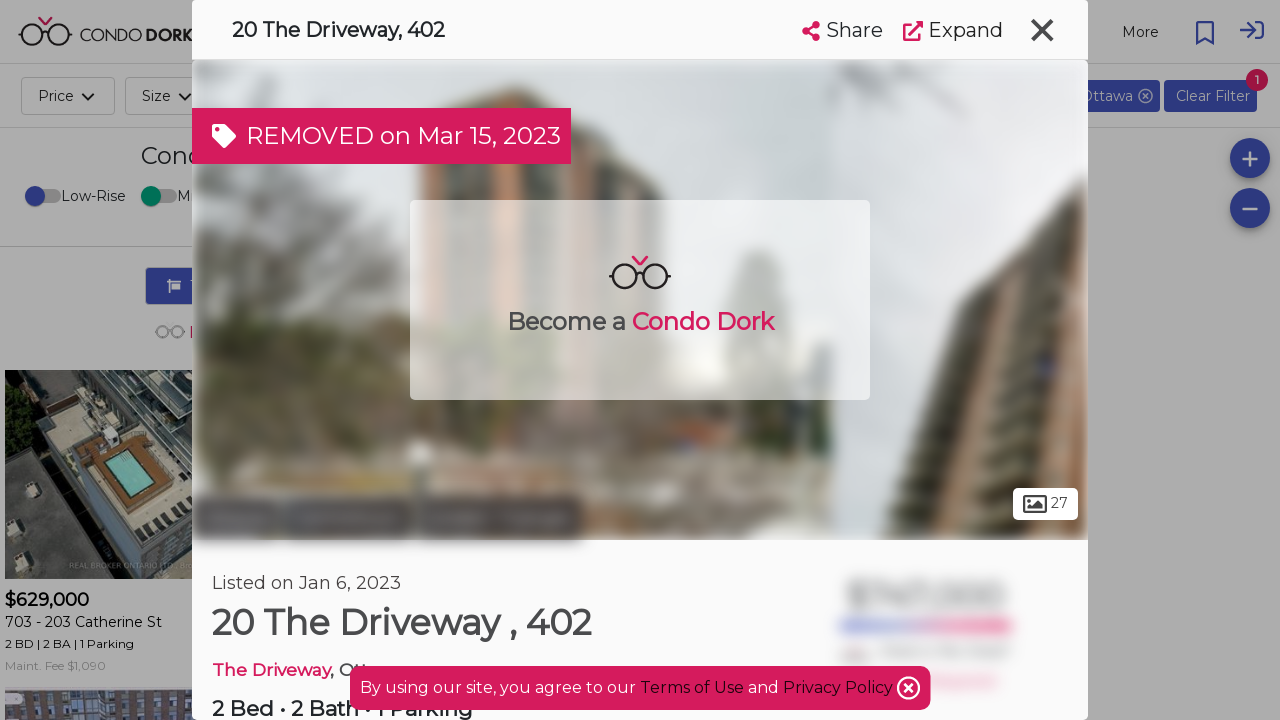

--- FILE ---
content_type: text/html; charset=utf-8
request_url: https://www.condodork.com/en/ottawa/the-driveway-20-the-driveway/unit-402-1325519
body_size: 106997
content:
<!DOCTYPE html><html><head>

  <base href="/">
  <title>20 The Driveway, Unit 402, Ottawa — For sale @ $747,000 | CondoDork.com</title>
  <meta charset="utf-8">
  
  <!-- Standar Meta -->
  <meta name="description" content="20 The Driveway, Unit 402, The Driveway in Ottawa. The current list price is $747,000 and it has 2brdm, 2bath.">
  <meta name="keywords" content="20 The Driveway Unit 402 condo for sale, The Driveway condos for sale, condos for sale">
  <meta name="viewport" content="width=device-width, initial-scale=1.0, maximum-scale=1.0, user-scalable=no">
  <meta name="apple-mobile-web-app-capable" content="yes">
  <meta name="mobile-web-app-capable" content="yes">
  <meta name="language" content="en">
  <meta name="coverage" content="Worldwide">
  <meta name="distribution" content="Global">
  <meta name="rating" content="General">

  <meta name="fb:page_id" content="111357247127383">

  <!-- Open Graph -->
  <meta property="og:title" content="20 The Driveway, Unit 402, Ottawa — For sale @ $747,000">
  <meta property="og:description" content="20 The Driveway, Unit 402, The Driveway in Ottawa. The current list price is $747,000 and it has 2brdm, 2bath.">
  <meta property="og:type" content="website">
  <meta property="og:image" content="https://cdkprdblob.blob.core.windows.net/ddf-properties-photos/20-the-driveway-ottawa-ontario-k2p1c8-1325519-1.jpg">
  <meta property="og:image:width" content="249">
  <meta property="og:image:height" content="116">
  <meta property="og:url" content="https://www.condodork.com/en/ottawa/the-driveway-20-the-driveway/unit-402-1325519">
  <meta property="og:site_name" content="Condodork">

  <link rel="icon" type="image/png" href="https://www.condodork.com/assets/fav.png">
  <link href="https://api.mapbox.com/mapbox-gl-js/v1.8.0/mapbox-gl.css" rel="stylesheet">
  <link href="https://fonts.googleapis.com/css?family=Montserrat&amp;display=swap" rel="stylesheet">
  
  <style type="text/css">
    body, html {
      height: 100%;
    }
    
    .app-loading {
      position: relative;
      display: flex;
      flex-direction: column;
      align-items: center;
      justify-content: center;
      height: 100%;
    }

    .app-loading .spinner {
      height: 200px;
      width: 200px;
      animation: rotate 2s linear infinite;
      transform-origin: center center;
      position: absolute;
      top: 0;
      bottom: 0;
      left: 0;
      right: 0;
      margin: auto;
    }

    .app-loading .spinner .path {
      stroke-dasharray: 1, 200;
      stroke-dashoffset: 0;
      animation: dash 1.5s ease-in-out infinite;
      stroke-linecap: round;
      stroke: #D51B5D;
    }

    @keyframes rotate {
      100% {
        transform: rotate(360deg);
      }
    }

    @keyframes dash {
      0% {
        stroke-dasharray: 1, 200;
        stroke-dashoffset: 0;
      }
      50% {
        stroke-dasharray: 89, 200;
        stroke-dashoffset: -35px;
      }
      100% {
        stroke-dasharray: 89, 200;
        stroke-dashoffset: -124px;
      }
    }
  </style>
<link rel="stylesheet" href="styles.50b02a94c48a45c22909.css"><style ng-transition="serverApp">.cdk-application .desktop-container{height:100%;width:100%}.cdk-application .desktop-container .visit-history-dropdown{width:400px!important}.cdk-application .desktop-container .theme-wrapper{height:100%;width:100%}.cdk-application .desktop-container .application-toolbar{position:fixed;width:100%;display:flex;z-index:10}.cdk-application .desktop-container .application-toolbar #city-selection-button{color:#d51b5d;position:relative;border:1px solid;margin-left:20px}.cdk-application .desktop-container .application-toolbar #city-selection-button svg{overflow:hidden;vertical-align:.1em}.cdk-application .desktop-container .application-toolbar .flex-container{overflow:hidden;display:flex;width:100%;align-items:center;justify-content:center}.cdk-application .desktop-container .application-toolbar .flex-auto{flex:auto}.cdk-application .desktop-container .application-toolbar .flex-initial{flex:initial}.cdk-application .desktop-container .application-toolbar .mat-toolbar{background:#fff!important;color:rgba(0,0,0,.87);border-bottom:1px solid rgba(0,0,0,.12)}.cdk-application .desktop-container .application-toolbar .mat-drawer-container{background-color:#fff;color:rgba(0,0,0,.87)}.cdk-application .desktop-container .application-toolbar .nav-button{margin:0 10px 0 0}.cdk-application .desktop-container .application-toolbar .nav-button-active{background-color:#d51b5d;color:#fff}.cdk-application .desktop-container .application-toolbar mat-icon{font-size:24px}.cdk-application .desktop-container .application-toolbar .logo-text{height:30px;cursor:pointer}.cdk-application .desktop-container .application-toolbar .mat-stroked-button{margin-right:10px}.cdk-application .desktop-container .application-toolbar .spacer{flex:1 1 auto}.cdk-application .desktop-container .application-toolbar mat-select{margin:0 0 0 20px;width:40px;font-size:14px}@media (max-width:992px){.cdk-application .desktop-container .application-toolbar .nav-button{min-width:0;padding:0 10px}}.cdk-application .desktop-container .wrapper{position:absolute;top:0;left:0;right:0;bottom:0;display:flex;flex-direction:column;overflow:auto}.cdk-application .desktop-container .wrapper .app-content{flex:1 0 auto;margin-top:64px;overflow:hidden}.cdk-application .desktop-container .wrapper .footer{flex:0 0 auto;padding:0 15px;text-align:center;background-color:#203e5a}.cdk-application .desktop-container .wrapper .footer .footer-icon{height:16px;width:16px}.cdk-application .desktop-container .wrapper .footer .realtor{font-size:.75em;color:#c6cbeb;max-width:1000px;margin:auto;padding-top:20px}.cdk-application .desktop-container .wrapper .footer .row{padding:10px 0;margin:auto;max-width:1500px}.cdk-application .desktop-container .wrapper .footer .row .section{padding-top:20px}.cdk-application .desktop-container .wrapper .footer .row .logo-brokerage{width:200px}.cdk-application .desktop-container .wrapper .footer .row .footer-title{color:#d51b5d;font-weight:700;padding-bottom:20px;font-size:1.2em}.cdk-application .desktop-container .wrapper .footer .row .footer-content{color:#c6cbeb}.cdk-application .desktop-container .wrapper .footer .row .social-links a{display:inline-block;color:#fff;padding:10px}.cdk-application .desktop-container .wrapper .footer .row .social-links a:hover{text-decoration:none;color:#4354bc}.cdk-application .desktop-container .wrapper .footer .row .social-links a mat-icon{font-size:30px;width:35px}.cdk-application .desktop-container .wrapper .footer .row .social-links a mat-icon svg{overflow:hidden;vertical-align:.05em}.cdk-application .desktop-container .wrapper .footer .row a{transition:padding .5s;display:block;color:#c6cbeb}.cdk-application .desktop-container .wrapper .footer .row a:hover{text-decoration:none;color:#4354bc}@media (max-width:600px){.cdk-application .desktop-container .app-content{margin-top:56px!important}}.cdk-application .app-global-search{padding-right:50px;padding-left:50px}.cdk-application .user{cursor:pointer}.cdk-application .user svg{overflow:hidden;vertical-align:.6em}.cdk-application .sign-in{cursor:pointer}.cdk-application .sign-in svg{overflow:hidden;vertical-align:middle}.cdk-application .city-selection-button .mat-icon{padding-left:5px}</style><style ng-transition="serverApp">.cdk-application .mobile-container{overflow-y:hidden}.cdk-application .mobile-container ::-webkit-scrollbar{display:none}.cdk-application .mobile-container .mat-drawer-content{overflow-y:unset;overflow-x:hidden}.cdk-application .mobile-container .mat-toolbar{background:#fff!important;color:rgba(0,0,0,.87);border-bottom:1px solid rgba(0,0,0,.12)}.cdk-application .mobile-container .mat-toolbar-single-row{border-bottom:unset}.cdk-application .mobile-container .mat-drawer-container{background-color:#fff;color:rgba(0,0,0,.87)}.cdk-application .mobile-container .theme-wrapper{height:100vh;height:calc(var(--vh, 1vh) * 100);width:100vw}.cdk-application .mobile-container .mobile-bottom-nav{position:fixed;bottom:0;left:0;right:0;z-index:1000;will-change:transform;transform:translateZ(0);display:flex;height:50px;box-shadow:0 -2px 5px -2px #333;background-color:#fff}.cdk-application .mobile-container .mobile-bottom-nav__item{flex-grow:1;text-align:center;font-size:12px;display:flex;flex-direction:column;justify-content:center}.cdk-application .mobile-container .mobile-bottom-nav__item--active{color:red}.cdk-application .mobile-container .mobile-bottom-nav__item-content{display:flex;flex-direction:column}.cdk-application .mobile-container .spacer{flex:1 1 auto}.cdk-application .mobile-container .mat-toolbar-row,.cdk-application .mobile-container .mat-toolbar-row-side-nav{display:flex;box-sizing:border-box;padding:0 16px;width:100%;flex-direction:row;align-items:center;white-space:nowrap}.cdk-application .mobile-container .placeholder{flex:1;white-space:nowrap;overflow:hidden;text-overflow:ellipsis;padding-left:10px;padding-top:4px}.cdk-application .mobile-container .mat-input-container-mobile input{background-color:#fff;border-radius:25px/25px;font-size:16px;font-weight:500;padding:15px;caret-color:#444;box-shadow:0 2px 3px 0 rgba(0,0,0,.1)}.cdk-application .mobile-container .mat-input-container-mobile input[aria-expanded=true]{border-radius:25px 25px 0 0}.cdk-application .mobile-container .mat-input-container-mobile ::ng-deep .mat-form-field-underline{display:none}.cdk-application .mobile-container .mat-input-container-mobile ::ng-deep .mat-form-field-label-wrapper{left:20px;margin-top:15px;width:80%}.cdk-application .mobile-container .mat-input-container-mobile ::ng-deep .mat-form-field.mat-focused .mat-form-field-label{display:none}.cdk-application .mobile-container .mat-input-container-mobile mat-icon{color:#000;font-size:18px;position:absolute;right:10px;bottom:15px;height:15px;width:15px}.cdk-application .mobile-container mat-sidenav-container{height:100vh;height:calc(var(--vh, 1vh) * 100);width:100vw}.cdk-application .mobile-container mat-sidenav-container .toolbar{position:fixed;width:100%;display:flex;z-index:10}.cdk-application .mobile-container mat-sidenav-container .toolbar .nav-button{margin:0 10px 0 0}.cdk-application .mobile-container mat-sidenav-container .toolbar mat-icon{font-size:24px}.cdk-application .mobile-container mat-sidenav-container .toolbar .branding{height:65px;cursor:pointer;overflow:hidden;padding-top:4px;flex:0 0 54px}.cdk-application .mobile-container mat-sidenav-container .toolbar .branding.center{text-align:center}.cdk-application .mobile-container mat-sidenav-container .toolbar .branding img{position:relative;top:8px;height:40px;padding-right:14px}.cdk-application .mobile-container mat-sidenav-container .toolbar .mat-stroked-button{margin-right:10px}.cdk-application .mobile-container mat-sidenav-container .toolbar .spacer{flex:1 1 auto}.cdk-application .mobile-container mat-sidenav-container .toolbar mat-select{margin:0 0 0 20px;width:40px;font-size:14px}@media (max-width:992px){.cdk-application .mobile-container mat-sidenav-container .toolbar .nav-button{min-width:0;padding:0 10px}}.cdk-application .mobile-container mat-sidenav-container .wrapper{display:flex;flex-direction:column}.cdk-application .mobile-container mat-sidenav-container .wrapper .content{flex:1 0 auto;overflow:hidden}.cdk-application .mobile-container mat-sidenav-container .wrapper .footer{flex:0 0 auto;padding:0 15px;text-align:center;background-color:#263238}.cdk-application .mobile-container mat-sidenav-container .wrapper .footer .footer-icon{height:16px;width:16px}.cdk-application .mobile-container mat-sidenav-container .wrapper .footer .realtor{font-size:.75em;color:#c6cbeb;max-width:1000px;margin:auto;padding-top:20px}.cdk-application .mobile-container mat-sidenav-container .wrapper .footer .row{padding:10px 0;margin:auto;max-width:1500px}.cdk-application .mobile-container mat-sidenav-container .wrapper .footer .row .section{padding-top:20px}.cdk-application .mobile-container mat-sidenav-container .wrapper .footer .row .logo-brokerage{width:200px}.cdk-application .mobile-container mat-sidenav-container .wrapper .footer .row .footer-title{color:#d51b5d;font-weight:700;padding-bottom:20px;font-size:1.2em}.cdk-application .mobile-container mat-sidenav-container .wrapper .footer .row .footer-content{color:#c6cbeb}.cdk-application .mobile-container mat-sidenav-container .wrapper .footer .row .social-links a{display:inline-block;color:#fff;padding:10px}.cdk-application .mobile-container mat-sidenav-container .wrapper .footer .row .social-links a:hover{text-decoration:none;color:#4354bc}.cdk-application .mobile-container mat-sidenav-container .wrapper .footer .row .social-links a mat-icon{font-size:30px;width:35px}.cdk-application .mobile-container mat-sidenav-container .wrapper .footer .row .social-links a mat-icon svg{overflow:hidden;vertical-align:.05em}.cdk-application .mobile-container mat-sidenav-container .wrapper .footer .row a{transition:padding .5s;display:inline-block;color:#c6cbeb}.cdk-application .mobile-container mat-sidenav-container .wrapper .footer .row a:hover{text-decoration:none;color:#4354bc}.cdk-application .mobile-container mat-sidenav{width:75%}.cdk-application .mobile-container mat-sidenav .close-sidenav{transform:rotate(45deg);font-size:35px}.cdk-application .mobile-container mat-sidenav .branding{align-items:center;justify-content:center;width:100%;font-size:20px;font-weight:600;display:flex}.cdk-application .mobile-container mat-sidenav .branding img{margin:2px 10px 0 0;height:25px}.cdk-application .mobile-container mat-sidenav .branding span{position:relative;top:3px}.cdk-application .mobile-container mat-sidenav .mat-nav-list{padding-top:0}</style><style ng-transition="serverApp">.cdk-high-contrast-active .mat-toolbar{outline:solid 1px}.mat-toolbar-row,.mat-toolbar-single-row{display:flex;box-sizing:border-box;padding:0 16px;width:100%;flex-direction:row;align-items:center;white-space:nowrap}.mat-toolbar-multiple-rows{display:flex;box-sizing:border-box;flex-direction:column;width:100%}
</style><style ng-transition="serverApp">.mat-button .mat-button-focus-overlay,.mat-icon-button .mat-button-focus-overlay{opacity:0}.mat-button:hover:not(.mat-button-disabled) .mat-button-focus-overlay,.mat-stroked-button:hover:not(.mat-button-disabled) .mat-button-focus-overlay{opacity:.04}@media(hover: none){.mat-button:hover:not(.mat-button-disabled) .mat-button-focus-overlay,.mat-stroked-button:hover:not(.mat-button-disabled) .mat-button-focus-overlay{opacity:0}}.mat-button,.mat-icon-button,.mat-stroked-button,.mat-flat-button{box-sizing:border-box;position:relative;-webkit-user-select:none;-moz-user-select:none;-ms-user-select:none;user-select:none;cursor:pointer;outline:none;border:none;-webkit-tap-highlight-color:transparent;display:inline-block;white-space:nowrap;text-decoration:none;vertical-align:baseline;text-align:center;margin:0;min-width:64px;line-height:36px;padding:0 16px;border-radius:4px;overflow:visible}.mat-button::-moz-focus-inner,.mat-icon-button::-moz-focus-inner,.mat-stroked-button::-moz-focus-inner,.mat-flat-button::-moz-focus-inner{border:0}.mat-button.mat-button-disabled,.mat-icon-button.mat-button-disabled,.mat-stroked-button.mat-button-disabled,.mat-flat-button.mat-button-disabled{cursor:default}.mat-button.cdk-keyboard-focused .mat-button-focus-overlay,.mat-button.cdk-program-focused .mat-button-focus-overlay,.mat-icon-button.cdk-keyboard-focused .mat-button-focus-overlay,.mat-icon-button.cdk-program-focused .mat-button-focus-overlay,.mat-stroked-button.cdk-keyboard-focused .mat-button-focus-overlay,.mat-stroked-button.cdk-program-focused .mat-button-focus-overlay,.mat-flat-button.cdk-keyboard-focused .mat-button-focus-overlay,.mat-flat-button.cdk-program-focused .mat-button-focus-overlay{opacity:.12}.mat-button::-moz-focus-inner,.mat-icon-button::-moz-focus-inner,.mat-stroked-button::-moz-focus-inner,.mat-flat-button::-moz-focus-inner{border:0}.mat-raised-button{box-sizing:border-box;position:relative;-webkit-user-select:none;-moz-user-select:none;-ms-user-select:none;user-select:none;cursor:pointer;outline:none;border:none;-webkit-tap-highlight-color:transparent;display:inline-block;white-space:nowrap;text-decoration:none;vertical-align:baseline;text-align:center;margin:0;min-width:64px;line-height:36px;padding:0 16px;border-radius:4px;overflow:visible;transform:translate3d(0, 0, 0);transition:background 400ms cubic-bezier(0.25, 0.8, 0.25, 1),box-shadow 280ms cubic-bezier(0.4, 0, 0.2, 1)}.mat-raised-button::-moz-focus-inner{border:0}.mat-raised-button.mat-button-disabled{cursor:default}.mat-raised-button.cdk-keyboard-focused .mat-button-focus-overlay,.mat-raised-button.cdk-program-focused .mat-button-focus-overlay{opacity:.12}.mat-raised-button::-moz-focus-inner{border:0}._mat-animation-noopable.mat-raised-button{transition:none;animation:none}.mat-stroked-button{border:1px solid currentColor;padding:0 15px;line-height:34px}.mat-stroked-button .mat-button-ripple.mat-ripple,.mat-stroked-button .mat-button-focus-overlay{top:-1px;left:-1px;right:-1px;bottom:-1px}.mat-fab{box-sizing:border-box;position:relative;-webkit-user-select:none;-moz-user-select:none;-ms-user-select:none;user-select:none;cursor:pointer;outline:none;border:none;-webkit-tap-highlight-color:transparent;display:inline-block;white-space:nowrap;text-decoration:none;vertical-align:baseline;text-align:center;margin:0;min-width:64px;line-height:36px;padding:0 16px;border-radius:4px;overflow:visible;transform:translate3d(0, 0, 0);transition:background 400ms cubic-bezier(0.25, 0.8, 0.25, 1),box-shadow 280ms cubic-bezier(0.4, 0, 0.2, 1);min-width:0;border-radius:50%;width:56px;height:56px;padding:0;flex-shrink:0}.mat-fab::-moz-focus-inner{border:0}.mat-fab.mat-button-disabled{cursor:default}.mat-fab.cdk-keyboard-focused .mat-button-focus-overlay,.mat-fab.cdk-program-focused .mat-button-focus-overlay{opacity:.12}.mat-fab::-moz-focus-inner{border:0}._mat-animation-noopable.mat-fab{transition:none;animation:none}.mat-fab .mat-button-wrapper{padding:16px 0;display:inline-block;line-height:24px}.mat-mini-fab{box-sizing:border-box;position:relative;-webkit-user-select:none;-moz-user-select:none;-ms-user-select:none;user-select:none;cursor:pointer;outline:none;border:none;-webkit-tap-highlight-color:transparent;display:inline-block;white-space:nowrap;text-decoration:none;vertical-align:baseline;text-align:center;margin:0;min-width:64px;line-height:36px;padding:0 16px;border-radius:4px;overflow:visible;transform:translate3d(0, 0, 0);transition:background 400ms cubic-bezier(0.25, 0.8, 0.25, 1),box-shadow 280ms cubic-bezier(0.4, 0, 0.2, 1);min-width:0;border-radius:50%;width:40px;height:40px;padding:0;flex-shrink:0}.mat-mini-fab::-moz-focus-inner{border:0}.mat-mini-fab.mat-button-disabled{cursor:default}.mat-mini-fab.cdk-keyboard-focused .mat-button-focus-overlay,.mat-mini-fab.cdk-program-focused .mat-button-focus-overlay{opacity:.12}.mat-mini-fab::-moz-focus-inner{border:0}._mat-animation-noopable.mat-mini-fab{transition:none;animation:none}.mat-mini-fab .mat-button-wrapper{padding:8px 0;display:inline-block;line-height:24px}.mat-icon-button{padding:0;min-width:0;width:40px;height:40px;flex-shrink:0;line-height:40px;border-radius:50%}.mat-icon-button i,.mat-icon-button .mat-icon{line-height:24px}.mat-button-ripple.mat-ripple,.mat-button-focus-overlay{top:0;left:0;right:0;bottom:0;position:absolute;pointer-events:none;border-radius:inherit}.mat-button-ripple.mat-ripple:not(:empty){transform:translateZ(0)}.mat-button-focus-overlay{opacity:0;transition:opacity 200ms cubic-bezier(0.35, 0, 0.25, 1),background-color 200ms cubic-bezier(0.35, 0, 0.25, 1)}._mat-animation-noopable .mat-button-focus-overlay{transition:none}.mat-button-ripple-round{border-radius:50%;z-index:1}.mat-button .mat-button-wrapper>*,.mat-flat-button .mat-button-wrapper>*,.mat-stroked-button .mat-button-wrapper>*,.mat-raised-button .mat-button-wrapper>*,.mat-icon-button .mat-button-wrapper>*,.mat-fab .mat-button-wrapper>*,.mat-mini-fab .mat-button-wrapper>*{vertical-align:middle}.mat-form-field:not(.mat-form-field-appearance-legacy) .mat-form-field-prefix .mat-icon-button,.mat-form-field:not(.mat-form-field-appearance-legacy) .mat-form-field-suffix .mat-icon-button{display:block;font-size:inherit;width:2.5em;height:2.5em}.cdk-high-contrast-active .mat-button,.cdk-high-contrast-active .mat-flat-button,.cdk-high-contrast-active .mat-raised-button,.cdk-high-contrast-active .mat-icon-button,.cdk-high-contrast-active .mat-fab,.cdk-high-contrast-active .mat-mini-fab{outline:solid 1px}.cdk-high-contrast-active .mat-button-base.cdk-keyboard-focused,.cdk-high-contrast-active .mat-button-base.cdk-program-focused{outline:solid 3px}
</style><style ng-transition="serverApp">.mat-icon{background-repeat:no-repeat;display:inline-block;fill:currentColor;height:24px;width:24px}.mat-icon.mat-icon-inline{font-size:inherit;height:inherit;line-height:inherit;width:inherit}[dir=rtl] .mat-icon-rtl-mirror{transform:scale(-1, 1)}.mat-form-field:not(.mat-form-field-appearance-legacy) .mat-form-field-prefix .mat-icon,.mat-form-field:not(.mat-form-field-appearance-legacy) .mat-form-field-suffix .mat-icon{display:block}.mat-form-field:not(.mat-form-field-appearance-legacy) .mat-form-field-prefix .mat-icon-button .mat-icon,.mat-form-field:not(.mat-form-field-appearance-legacy) .mat-form-field-suffix .mat-icon-button .mat-icon{margin:auto}
</style><style ng-transition="serverApp">.mat-menu-panel{min-width:112px;max-width:280px;overflow:auto;-webkit-overflow-scrolling:touch;max-height:calc(100vh - 48px);border-radius:4px;outline:0;min-height:64px}.mat-menu-panel.ng-animating{pointer-events:none}.cdk-high-contrast-active .mat-menu-panel{outline:solid 1px}.mat-menu-content:not(:empty){padding-top:8px;padding-bottom:8px}.mat-menu-item{-webkit-user-select:none;-moz-user-select:none;-ms-user-select:none;user-select:none;cursor:pointer;outline:none;border:none;-webkit-tap-highlight-color:transparent;white-space:nowrap;overflow:hidden;text-overflow:ellipsis;display:block;line-height:48px;height:48px;padding:0 16px;text-align:left;text-decoration:none;max-width:100%;position:relative}.mat-menu-item::-moz-focus-inner{border:0}.mat-menu-item[disabled]{cursor:default}[dir=rtl] .mat-menu-item{text-align:right}.mat-menu-item .mat-icon{margin-right:16px;vertical-align:middle}.mat-menu-item .mat-icon svg{vertical-align:top}[dir=rtl] .mat-menu-item .mat-icon{margin-left:16px;margin-right:0}.mat-menu-item[disabled]{pointer-events:none}.cdk-high-contrast-active .mat-menu-item.cdk-program-focused,.cdk-high-contrast-active .mat-menu-item.cdk-keyboard-focused,.cdk-high-contrast-active .mat-menu-item-highlighted{outline:dotted 1px}.mat-menu-item-submenu-trigger{padding-right:32px}.mat-menu-item-submenu-trigger::after{width:0;height:0;border-style:solid;border-width:5px 0 5px 5px;border-color:transparent transparent transparent currentColor;content:"";display:inline-block;position:absolute;top:50%;right:16px;transform:translateY(-50%)}[dir=rtl] .mat-menu-item-submenu-trigger{padding-right:16px;padding-left:32px}[dir=rtl] .mat-menu-item-submenu-trigger::after{right:auto;left:16px;transform:rotateY(180deg) translateY(-50%)}button.mat-menu-item{width:100%}.mat-menu-item .mat-menu-ripple{top:0;left:0;right:0;bottom:0;position:absolute;pointer-events:none}
</style><style ng-transition="serverApp">.terms-container{background-color:#d51b5d;padding:10px;position:fixed;left:50%;transform:translateX(-50%);bottom:10px;z-index:1001;border-radius:10px;color:#fff;font-weight:400}.terms-container mat-icon{vertical-align:bottom}</style><style ng-transition="serverApp">.cdk-overlay-pane{box-shadow:none!important;-webkit-box-shadow:none!important;-moz-box-shadow:none!important}.global-search-custom-autocomplete{background-color:#fff!important;box-shadow:none!important;border-radius:0 0 25px 25px!important;border-left:1px solid #d3d3d3;border-bottom:1px solid #d3d3d3;border-right:1px solid #d3d3d3;border-top-color:#d3d3d3}.global-search-custom-autocomplete::-webkit-scrollbar{display:none}.global-search-custom-autocomplete .mat-optgroup .resultHeading{border-top:1px solid #dedede;height:100%}.global-search-custom-autocomplete .mat-optgroup .resultHeading img{position:relative;top:-4px}.global-search-container{min-width:200px;max-width:1000px;margin:auto}.global-search-container .flex-container{overflow:hidden;display:flex;width:100%;align-items:center;justify-content:center}.global-search-container .global-search-search-input{margin-bottom:-10px;border:1px solid #d3d3d3;padding-left:50px}.global-search-container input{background-color:#fff;border-radius:25px/25px;font-size:16px;font-weight:500;padding:15px;caret-color:#444}.global-search-container input[aria-expanded=true]{border-radius:25px 25px 0 0}.global-search-container .mat-form-field-underline{display:none}.global-search-container .mat-form-field-label{font-size:14px;color:rgba(0,0,0,.4)!important;padding-left:40px}.global-search-container .mat-form-field-label-wrapper{left:20px;margin-top:25px;width:80%}.global-search-container .mat-form-field.mat-focused .mat-form-field-label{display:none}.global-search-container mat-icon{color:#4354bc;font-size:18px;position:absolute;right:-45px;bottom:-2px;z-index:999}.global-search-container .search-full-width{width:100%}</style><style ng-transition="serverApp">.mat-form-field{display:inline-block;position:relative;text-align:left}[dir=rtl] .mat-form-field{text-align:right}.mat-form-field-wrapper{position:relative}.mat-form-field-flex{display:inline-flex;align-items:baseline;box-sizing:border-box;width:100%}.mat-form-field-prefix,.mat-form-field-suffix{white-space:nowrap;flex:none;position:relative}.mat-form-field-infix{display:block;position:relative;flex:auto;min-width:0;width:180px}.cdk-high-contrast-active .mat-form-field-infix{border-image:linear-gradient(transparent, transparent)}.mat-form-field-label-wrapper{position:absolute;left:0;box-sizing:content-box;width:100%;height:100%;overflow:hidden;pointer-events:none}[dir=rtl] .mat-form-field-label-wrapper{left:auto;right:0}.mat-form-field-label{position:absolute;left:0;font:inherit;pointer-events:none;width:100%;white-space:nowrap;text-overflow:ellipsis;overflow:hidden;transform-origin:0 0;transition:transform 400ms cubic-bezier(0.25, 0.8, 0.25, 1),color 400ms cubic-bezier(0.25, 0.8, 0.25, 1),width 400ms cubic-bezier(0.25, 0.8, 0.25, 1);display:none}[dir=rtl] .mat-form-field-label{transform-origin:100% 0;left:auto;right:0}.mat-form-field-empty.mat-form-field-label,.mat-form-field-can-float.mat-form-field-should-float .mat-form-field-label{display:block}.mat-form-field-autofill-control:-webkit-autofill+.mat-form-field-label-wrapper .mat-form-field-label{display:none}.mat-form-field-can-float .mat-form-field-autofill-control:-webkit-autofill+.mat-form-field-label-wrapper .mat-form-field-label{display:block;transition:none}.mat-input-server:focus+.mat-form-field-label-wrapper .mat-form-field-label,.mat-input-server[placeholder]:not(:placeholder-shown)+.mat-form-field-label-wrapper .mat-form-field-label{display:none}.mat-form-field-can-float .mat-input-server:focus+.mat-form-field-label-wrapper .mat-form-field-label,.mat-form-field-can-float .mat-input-server[placeholder]:not(:placeholder-shown)+.mat-form-field-label-wrapper .mat-form-field-label{display:block}.mat-form-field-label:not(.mat-form-field-empty){transition:none}.mat-form-field-underline{position:absolute;width:100%;pointer-events:none;transform:scale3d(1, 1.0001, 1)}.mat-form-field-ripple{position:absolute;left:0;width:100%;transform-origin:50%;transform:scaleX(0.5);opacity:0;transition:background-color 300ms cubic-bezier(0.55, 0, 0.55, 0.2)}.mat-form-field.mat-focused .mat-form-field-ripple,.mat-form-field.mat-form-field-invalid .mat-form-field-ripple{opacity:1;transform:scaleX(1);transition:transform 300ms cubic-bezier(0.25, 0.8, 0.25, 1),opacity 100ms cubic-bezier(0.25, 0.8, 0.25, 1),background-color 300ms cubic-bezier(0.25, 0.8, 0.25, 1)}.mat-form-field-subscript-wrapper{position:absolute;box-sizing:border-box;width:100%;overflow:hidden}.mat-form-field-subscript-wrapper .mat-icon,.mat-form-field-label-wrapper .mat-icon{width:1em;height:1em;font-size:inherit;vertical-align:baseline}.mat-form-field-hint-wrapper{display:flex}.mat-form-field-hint-spacer{flex:1 0 1em}.mat-error{display:block}.mat-form-field-control-wrapper{position:relative}.mat-form-field-hint-end{order:1}.mat-form-field._mat-animation-noopable .mat-form-field-label,.mat-form-field._mat-animation-noopable .mat-form-field-ripple{transition:none}
</style><style ng-transition="serverApp">.mat-form-field-appearance-fill .mat-form-field-flex{border-radius:4px 4px 0 0;padding:.75em .75em 0 .75em}.cdk-high-contrast-active .mat-form-field-appearance-fill .mat-form-field-flex{outline:solid 1px}.mat-form-field-appearance-fill .mat-form-field-underline::before{content:"";display:block;position:absolute;bottom:0;height:1px;width:100%}.mat-form-field-appearance-fill .mat-form-field-ripple{bottom:0;height:2px}.cdk-high-contrast-active .mat-form-field-appearance-fill .mat-form-field-ripple{height:0;border-top:solid 2px}.mat-form-field-appearance-fill:not(.mat-form-field-disabled) .mat-form-field-flex:hover~.mat-form-field-underline .mat-form-field-ripple{opacity:1;transform:none;transition:opacity 600ms cubic-bezier(0.25, 0.8, 0.25, 1)}.mat-form-field-appearance-fill._mat-animation-noopable:not(.mat-form-field-disabled) .mat-form-field-flex:hover~.mat-form-field-underline .mat-form-field-ripple{transition:none}.mat-form-field-appearance-fill .mat-form-field-subscript-wrapper{padding:0 1em}
</style><style ng-transition="serverApp">.mat-input-element{font:inherit;background:transparent;color:currentColor;border:none;outline:none;padding:0;margin:0;width:100%;max-width:100%;vertical-align:bottom;text-align:inherit}.mat-input-element:-moz-ui-invalid{box-shadow:none}.mat-input-element::-ms-clear,.mat-input-element::-ms-reveal{display:none}.mat-input-element,.mat-input-element::-webkit-search-cancel-button,.mat-input-element::-webkit-search-decoration,.mat-input-element::-webkit-search-results-button,.mat-input-element::-webkit-search-results-decoration{-webkit-appearance:none}.mat-input-element::-webkit-contacts-auto-fill-button,.mat-input-element::-webkit-caps-lock-indicator,.mat-input-element::-webkit-credentials-auto-fill-button{visibility:hidden}.mat-input-element[type=date],.mat-input-element[type=datetime],.mat-input-element[type=datetime-local],.mat-input-element[type=month],.mat-input-element[type=week],.mat-input-element[type=time]{line-height:1}.mat-input-element[type=date]::after,.mat-input-element[type=datetime]::after,.mat-input-element[type=datetime-local]::after,.mat-input-element[type=month]::after,.mat-input-element[type=week]::after,.mat-input-element[type=time]::after{content:" ";white-space:pre;width:1px}.mat-input-element::-webkit-inner-spin-button,.mat-input-element::-webkit-calendar-picker-indicator,.mat-input-element::-webkit-clear-button{font-size:.75em}.mat-input-element::placeholder{-webkit-user-select:none;-moz-user-select:none;-ms-user-select:none;user-select:none;transition:color 400ms 133.3333333333ms cubic-bezier(0.25, 0.8, 0.25, 1)}.mat-input-element::placeholder:-ms-input-placeholder{-ms-user-select:text}.mat-input-element::-moz-placeholder{-webkit-user-select:none;-moz-user-select:none;-ms-user-select:none;user-select:none;transition:color 400ms 133.3333333333ms cubic-bezier(0.25, 0.8, 0.25, 1)}.mat-input-element::-moz-placeholder:-ms-input-placeholder{-ms-user-select:text}.mat-input-element::-webkit-input-placeholder{-webkit-user-select:none;-moz-user-select:none;-ms-user-select:none;user-select:none;transition:color 400ms 133.3333333333ms cubic-bezier(0.25, 0.8, 0.25, 1)}.mat-input-element::-webkit-input-placeholder:-ms-input-placeholder{-ms-user-select:text}.mat-input-element:-ms-input-placeholder{-webkit-user-select:none;-moz-user-select:none;-ms-user-select:none;user-select:none;transition:color 400ms 133.3333333333ms cubic-bezier(0.25, 0.8, 0.25, 1)}.mat-input-element:-ms-input-placeholder:-ms-input-placeholder{-ms-user-select:text}.mat-form-field-hide-placeholder .mat-input-element::placeholder{color:transparent !important;-webkit-text-fill-color:transparent;transition:none}.mat-form-field-hide-placeholder .mat-input-element::-moz-placeholder{color:transparent !important;-webkit-text-fill-color:transparent;transition:none}.mat-form-field-hide-placeholder .mat-input-element::-webkit-input-placeholder{color:transparent !important;-webkit-text-fill-color:transparent;transition:none}.mat-form-field-hide-placeholder .mat-input-element:-ms-input-placeholder{color:transparent !important;-webkit-text-fill-color:transparent;transition:none}textarea.mat-input-element{resize:vertical;overflow:auto}textarea.mat-input-element.cdk-textarea-autosize{resize:none}textarea.mat-input-element{padding:2px 0;margin:-2px 0}select.mat-input-element{-moz-appearance:none;-webkit-appearance:none;position:relative;background-color:transparent;display:inline-flex;box-sizing:border-box;padding-top:1em;top:-1em;margin-bottom:-1em}select.mat-input-element::-ms-expand{display:none}select.mat-input-element::-moz-focus-inner{border:0}select.mat-input-element:not(:disabled){cursor:pointer}select.mat-input-element::-ms-value{color:inherit;background:none}.mat-focused .cdk-high-contrast-active select.mat-input-element::-ms-value{color:inherit}.mat-form-field-type-mat-native-select .mat-form-field-infix::after{content:"";width:0;height:0;border-left:5px solid transparent;border-right:5px solid transparent;border-top:5px solid;position:absolute;top:50%;right:0;margin-top:-2.5px;pointer-events:none}[dir=rtl] .mat-form-field-type-mat-native-select .mat-form-field-infix::after{right:auto;left:0}.mat-form-field-type-mat-native-select .mat-input-element{padding-right:15px}[dir=rtl] .mat-form-field-type-mat-native-select .mat-input-element{padding-right:0;padding-left:15px}.mat-form-field-type-mat-native-select .mat-form-field-label-wrapper{max-width:calc(100% - 10px)}.mat-form-field-type-mat-native-select.mat-form-field-appearance-outline .mat-form-field-infix::after{margin-top:-5px}.mat-form-field-type-mat-native-select.mat-form-field-appearance-fill .mat-form-field-infix::after{margin-top:-10px}
</style><style ng-transition="serverApp">.mat-form-field-appearance-legacy .mat-form-field-label{transform:perspective(100px);-ms-transform:none}.mat-form-field-appearance-legacy .mat-form-field-prefix .mat-icon,.mat-form-field-appearance-legacy .mat-form-field-suffix .mat-icon{width:1em}.mat-form-field-appearance-legacy .mat-form-field-prefix .mat-icon-button,.mat-form-field-appearance-legacy .mat-form-field-suffix .mat-icon-button{font:inherit;vertical-align:baseline}.mat-form-field-appearance-legacy .mat-form-field-prefix .mat-icon-button .mat-icon,.mat-form-field-appearance-legacy .mat-form-field-suffix .mat-icon-button .mat-icon{font-size:inherit}.mat-form-field-appearance-legacy .mat-form-field-underline{height:1px}.cdk-high-contrast-active .mat-form-field-appearance-legacy .mat-form-field-underline{height:0;border-top:solid 1px}.mat-form-field-appearance-legacy .mat-form-field-ripple{top:0;height:2px;overflow:hidden}.cdk-high-contrast-active .mat-form-field-appearance-legacy .mat-form-field-ripple{height:0;border-top:solid 2px}.mat-form-field-appearance-legacy.mat-form-field-disabled .mat-form-field-underline{background-position:0;background-color:transparent}.cdk-high-contrast-active .mat-form-field-appearance-legacy.mat-form-field-disabled .mat-form-field-underline{border-top-style:dotted;border-top-width:2px}.mat-form-field-appearance-legacy.mat-form-field-invalid:not(.mat-focused) .mat-form-field-ripple{height:1px}
</style><style ng-transition="serverApp">.mat-form-field-appearance-outline .mat-form-field-wrapper{margin:.25em 0}.mat-form-field-appearance-outline .mat-form-field-flex{padding:0 .75em 0 .75em;margin-top:-0.25em;position:relative}.mat-form-field-appearance-outline .mat-form-field-prefix,.mat-form-field-appearance-outline .mat-form-field-suffix{top:.25em}.mat-form-field-appearance-outline .mat-form-field-outline{display:flex;position:absolute;top:.25em;left:0;right:0;bottom:0;pointer-events:none}.mat-form-field-appearance-outline .mat-form-field-outline-start,.mat-form-field-appearance-outline .mat-form-field-outline-end{border:1px solid currentColor;min-width:5px}.mat-form-field-appearance-outline .mat-form-field-outline-start{border-radius:5px 0 0 5px;border-right-style:none}[dir=rtl] .mat-form-field-appearance-outline .mat-form-field-outline-start{border-right-style:solid;border-left-style:none;border-radius:0 5px 5px 0}.mat-form-field-appearance-outline .mat-form-field-outline-end{border-radius:0 5px 5px 0;border-left-style:none;flex-grow:1}[dir=rtl] .mat-form-field-appearance-outline .mat-form-field-outline-end{border-left-style:solid;border-right-style:none;border-radius:5px 0 0 5px}.mat-form-field-appearance-outline .mat-form-field-outline-gap{border-radius:.000001px;border:1px solid currentColor;border-left-style:none;border-right-style:none}.mat-form-field-appearance-outline.mat-form-field-can-float.mat-form-field-should-float .mat-form-field-outline-gap{border-top-color:transparent}.mat-form-field-appearance-outline .mat-form-field-outline-thick{opacity:0}.mat-form-field-appearance-outline .mat-form-field-outline-thick .mat-form-field-outline-start,.mat-form-field-appearance-outline .mat-form-field-outline-thick .mat-form-field-outline-end,.mat-form-field-appearance-outline .mat-form-field-outline-thick .mat-form-field-outline-gap{border-width:2px}.mat-form-field-appearance-outline.mat-focused .mat-form-field-outline,.mat-form-field-appearance-outline.mat-form-field-invalid .mat-form-field-outline{opacity:0;transition:opacity 100ms cubic-bezier(0.25, 0.8, 0.25, 1)}.mat-form-field-appearance-outline.mat-focused .mat-form-field-outline-thick,.mat-form-field-appearance-outline.mat-form-field-invalid .mat-form-field-outline-thick{opacity:1}.mat-form-field-appearance-outline:not(.mat-form-field-disabled) .mat-form-field-flex:hover .mat-form-field-outline{opacity:0;transition:opacity 600ms cubic-bezier(0.25, 0.8, 0.25, 1)}.mat-form-field-appearance-outline:not(.mat-form-field-disabled) .mat-form-field-flex:hover .mat-form-field-outline-thick{opacity:1}.mat-form-field-appearance-outline .mat-form-field-subscript-wrapper{padding:0 1em}.mat-form-field-appearance-outline._mat-animation-noopable:not(.mat-form-field-disabled) .mat-form-field-flex:hover~.mat-form-field-outline,.mat-form-field-appearance-outline._mat-animation-noopable .mat-form-field-outline,.mat-form-field-appearance-outline._mat-animation-noopable .mat-form-field-outline-start,.mat-form-field-appearance-outline._mat-animation-noopable .mat-form-field-outline-end,.mat-form-field-appearance-outline._mat-animation-noopable .mat-form-field-outline-gap{transition:none}
</style><style ng-transition="serverApp">.mat-form-field-appearance-standard .mat-form-field-flex{padding-top:.75em}.mat-form-field-appearance-standard .mat-form-field-underline{height:1px}.cdk-high-contrast-active .mat-form-field-appearance-standard .mat-form-field-underline{height:0;border-top:solid 1px}.mat-form-field-appearance-standard .mat-form-field-ripple{bottom:0;height:2px}.cdk-high-contrast-active .mat-form-field-appearance-standard .mat-form-field-ripple{height:0;border-top:2px}.mat-form-field-appearance-standard.mat-form-field-disabled .mat-form-field-underline{background-position:0;background-color:transparent}.cdk-high-contrast-active .mat-form-field-appearance-standard.mat-form-field-disabled .mat-form-field-underline{border-top-style:dotted;border-top-width:2px}.mat-form-field-appearance-standard:not(.mat-form-field-disabled) .mat-form-field-flex:hover~.mat-form-field-underline .mat-form-field-ripple{opacity:1;transform:none;transition:opacity 600ms cubic-bezier(0.25, 0.8, 0.25, 1)}.mat-form-field-appearance-standard._mat-animation-noopable:not(.mat-form-field-disabled) .mat-form-field-flex:hover~.mat-form-field-underline .mat-form-field-ripple{transition:none}
</style><style ng-transition="serverApp">.mat-autocomplete-panel{min-width:112px;max-width:280px;overflow:auto;-webkit-overflow-scrolling:touch;visibility:hidden;max-width:none;max-height:256px;position:relative;width:100%;border-bottom-left-radius:4px;border-bottom-right-radius:4px}.mat-autocomplete-panel.mat-autocomplete-visible{visibility:visible}.mat-autocomplete-panel.mat-autocomplete-hidden{visibility:hidden}.mat-autocomplete-panel-above .mat-autocomplete-panel{border-radius:0;border-top-left-radius:4px;border-top-right-radius:4px}.mat-autocomplete-panel .mat-divider-horizontal{margin-top:-1px}.cdk-high-contrast-active .mat-autocomplete-panel{outline:solid 1px}
</style><style ng-transition="serverApp">@charset "UTF-8";.property-navigation-container .mat-toolbar{background:#fff!important;color:rgba(0,0,0,.87);border-bottom:1px solid rgba(0,0,0,.12)}.property-navigation-container .second-row{height:calc((var(--vh, 1vh) * 100) - 128px)}.property-navigation-container .clearfix{overflow:hidden}.property-navigation-container .cdk-pagination .ngx-pagination{margin-left:0;margin-bottom:1rem;float:left;display:block;width:100%;text-align:center;padding-left:0;padding-top:20px}.property-navigation-container .cdk-pagination .ngx-pagination:before,.property-navigation-container .ngx-pagination:after{content:" ";display:table}.property-navigation-container .cdk-pagination .ngx-pagination:after{clear:both}.property-navigation-container .cdk-pagination .ngx-pagination li{-moz-user-select:none;-webkit-user-select:none;-ms-user-select:none;margin-right:.0625rem;border:1px solid #d3d3d3;border-radius:4px/4px;display:inline-block}.property-navigation-container .cdk-pagination .ngx-pagination a,.property-navigation-container .cdk-pagination .ngx-pagination button{color:#0a0a0a;display:block;padding:.1875rem .625rem;border-radius:4px/4px}.property-navigation-container .cdk-pagination .ngx-pagination a:hover,.property-navigation-container .cdk-pagination .ngx-pagination button:hover{background:#e6e6e6}.property-navigation-container .cdk-pagination .ngx-pagination .current{padding:.1875rem .625rem;background:#d51b5d;border:1px solid #d51b5d;border-radius:4px/4px;color:#fefefe;cursor:default}.property-navigation-container .cdk-pagination .ngx-pagination .disabled{padding:.1875rem .625rem;color:#cacaca;cursor:default;border:1px solid #d3d3d3;border-radius:4px/4px}.property-navigation-container .ngx-pagination .disabled:hover{background:transparent}.property-navigation-container .cdk-pagination .ngx-pagination a,.property-navigation-container .ngx-pagination button{cursor:pointer}.property-navigation-container .cdk-pagination .ngx-pagination .pagination-previous.disabled:before,.property-navigation-container .cdk-pagination .ngx-pagination .pagination-previous a:before{content:"«";display:inline-block;margin-right:.5rem}.property-navigation-container .cdk-pagination .ngx-pagination .pagination-next.disabled:after,.property-navigation-container .cdk-pagination .ngx-pagination .pagination-next a:after{content:"»";display:inline-block;margin-left:.5rem}.property-navigation-container .cdk-pagination .ngx-pagination .show-for-sr{position:absolute!important;width:1px;height:1px;overflow:hidden;clip:rect(0,0,0,0)}.property-navigation-container .cdk-pagination .ngx-pagination .small-screen{display:none}@media screen and (max-width:601px){.property-navigation-container .cdk-pagination .ngx-pagination.responsive .small-screen{display:inline-block}.property-navigation-container .cdk-pagination .ngx-pagination.responsive li:not(.small-screen):not(.pagination-previous):not(.pagination-next){display:none}}</style><style ng-transition="serverApp">.desktop-container .modal-header{min-width:225px;background-color:#fafafa;border-bottom:1px solid #ddd;height:60px;position:relative;padding:15px 10px 15px 20px}.desktop-container .modal-header .close-icon{color:#4a4b4d;position:relative;float:right;cursor:pointer;font-size:65px;font-weight:100;line-height:0;top:3px;-webkit-transform-origin:center;transform:rotate(45deg);line-height:30px;width:45px}.desktop-container .modal-header #closeIconWithOutText{padding:10px 0}.desktop-container .modal-details{position:relative;display:inline-block;transform:translateY(-50%);top:50%}.desktop-container .button-row{display:flex;flex-direction:row;font-size:x-large;margin-left:auto;position:relative;right:-15px;top:50%;transform:translateY(-50%);left:0;-webkit-user-select:none;-moz-user-select:none;-o-user-select:none;user-select:none}.desktop-container .modalButtonTabs{height:60px;width:80px;display:flex;flex-direction:column;align-items:center;cursor:pointer;color:#4a4b4d}@media only screen and (max-width:400px){.desktop-container .modalButtonTabs{width:45px}}.desktop-container .modalButtonTabs.active{color:#63c086}.desktop-container .modalButtonTabs.active:hover{color:#000}.desktop-container .modalButtonTabs #closeIcon,.desktop-container .modalButtonTabs #closeIconWithOutText{color:#4a4b4d!important;cursor:pointer}.desktop-container .modalButtonTabs:hover .modal-button-icon{color:#000}.desktop-container .modalButtonText{font-size:.5em;text-align:center;align-items:center}.desktop-container .innerContentBox{height:900px;background-color:#fff}.desktop-container .modal-footer{background-color:#fafafa;border-top:1px solid #ddd;height:80px;position:relative}.desktop-container .bottom-buttons{position:relative;top:50%;transform:translateY(-50%);float:right;margin-right:20px}.desktop-container .modal-title{display:inline-block;position:relative;transform:translateY(0,0);padding-left:20px;font-weight:600;font-size:1.3em;line-height:1.3em}.desktop-container .modalContent{bottom:80px;top:80px}.desktop-container .modal-footer{bottom:0}.desktop-container .wrap-over{text-overflow:ellipsis;white-space:nowrap;overflow:hidden}.desktop-container .mobile .modal-footer{bottom:0}.filter-toolbar-mat-menu-content{padding-left:16px;padding-right:16px}.filter-toolbar-mat-menu-content label{font-weight:600;-webkit-user-select:none;-moz-user-select:none;user-select:none}.filter-toolbar-tags-mat-menu-content{width:1000px}.filter-toolbar-mat-menu-content-filter-tag{background-color:#4354bc;color:#eee;list-style:none;border-radius:4px/4px;padding:5px 7px 0 12px;margin:2px;display:inline-flex;font-size:14px}.filter-toolbar-mat-menu-content-filter-tag svg{padding-left:10px}.filter-toolbar-mat-menu-content-filter-tag:hover{background-color:#626ebc}.filter-toolbar-mat-menu-content-filter-tag:active{background-color:#4354bc}.filter-toolbar-mat-menu-content-filter-tag .mat-badge-medium.mat-badge-overlap.mat-badge-after .mat-badge-content{right:-10px;top:18px}.filter-toolbar-mat-menu-content-filter-tag .mat-badge-medium .mat-badge-content{width:15px;height:15px;line-height:15px}.filter-toolbar-mat-menu-content .mat-form-field-type-mat-select .mat-form-field-label{padding-left:10px}.filter-toolbar-mat-menu-content .mat-form-field{max-width:150px}.filter-toolbar-mat-menu-content .mat-form-field-appearance-legacy .mat-form-field-infix{border:1px solid #d3d3d3;border-radius:4px/4px;padding-left:10px}.filter-toolbar-mat-menu-content .mat-form-field-appearance-legacy.mat-form-field-can-float.mat-form-field-should-float .mat-form-field-label,.mat-form-field-appearance-legacy.mat-form-field-can-float .mat-input-server:focus+.mat-form-field-label-wrapper .mat-form-field-label{display:none}.filter-toolbar-mat-menu-content .mat-form-field-underline{display:none}.filter-toolbar-price-mat-menu,.filter-toolbar-size-mat-menu{max-width:none;width:360px}.filter-toolbar-more-mat-menu{max-width:none;width:550px}.filter-amenities-title{margin-top:20px;margin-bottom:20px}.filter-toolbar{width:100%;display:flex}.filter-toolbar .filter-toolbar-left-box{width:100%}.filter-toolbar .flex-box{display:flex;width:100%}.filter-toolbar .flex-box .flex-push{margin-left:auto}.filter-toolbar input{caret-color:auto!important}.filter-toolbar .mat-slide-toggle-bar{margin-right:0}.filter-toolbar .mat-toolbar{background-color:#fff!important;border-bottom:1px solid rgba(0,0,0,.12)}.filter-toolbar .mat-select-arrow{margin-right:10px!important}.filter-toolbar .condoResults{color:#575757;font-size:14px}.filter-toolbar .show-more-filter{padding-top:2px;padding-left:15px;font-size:14px}.filter-toolbar .narrow-filter{font-size:14px;padding-top:2px;color:rgba(0,0,0,.4)}.filter-toolbar .globalToggles .mat-slide-toggle-content{margin-right:15px;font-size:14px}.filter-toolbar .unitTypeListItem .circle{font-size:.6em}.filter-toolbar .unitTypeListItem:first-child .circle{color:#00a581}.filter-toolbar .unitTypeListItem:nth-child(2) .circle{color:#4354bc}.filter-toolbar .unitTypeListItem:nth-child(3) .circle{color:#ecc346}.filter-toolbar .unitTypeListItem:nth-child(4) .circle{color:#000}.filter-toolbar .forSale{font-size:.6em;color:#00a581}.filter-toolbar .forRent{font-size:.6em;color:#4354bc}.filter-toolbar .preConstruction{font-size:.6em;color:#ecc346}.filter-toolbar .noUnits{font-size:.6em;color:#000}.filter-toolbar .mat-form-field{margin:0 5px}.filter-toolbar .mat-form-field.baths,.filter-toolbar .mat-form-field.beds{width:80px;height:30px;border:1px solid #444;border-radius:45% 45%}.filter-toolbar .mat-primary .mat-pseudo-checkbox-checked,.filter-toolbar .mat-primary .mat-pseudo-checkbox-indeterminate{border-color:#4354bc;background-color:#4354bc}.filter-toolbar .mat-pseudo-checkbox:after{color:#fafafa;height:11px!important}.filter-toolbar .mat-pseudo-checkbox-checked:after{top:-.4px!important;left:3px!important;width:6px!important;height:3px!important;border-left:2px solid!important;transform:rotate(45deg) scaleX(-1)!important;opacity:1!important}.filter-toolbar mat-slider{width:60px}.filter-toolbar .citySelectionButton{color:#4354bc;min-width:80px!important;cursor:pointer}.filter-toolbar .filter-tag-prefix{display:inline-block;padding-right:10px}.filter-toolbar .filter-tag-container{border-radius:4px;margin:0 5px;width:100%;min-width:200px;padding-left:10px;text-align:left;position:relative;display:flex}.filter-toolbar .filter-tag-container mat-icon{height:20px;width:20px}.filter-toolbar .filter-tag-container svg{overflow:hidden;vertical-align:-4px}.filter-toolbar .reset-button{min-width:150px}.filter-toolbar .create-alert-button{margin:0 5px;background-color:#4354bc;color:#fff}.filter-toolbar .create-alert-button mat-icon{height:20px;width:20px;color:#fff}.filter-toolbar .create-alert-button mat-icon svg{overflow:hidden;vertical-align:.2em}.filter-toolbar .bath-button,.filter-toolbar .bed-button,.filter-toolbar .create-alert-button,.filter-toolbar .filter-button,.filter-toolbar .more-button,.filter-toolbar .price-button,.filter-toolbar .reset-button,.filter-toolbar .size-button{border:1px solid #d3d3d3;margin:0 5px}.filter-toolbar .bath-button.buttonActive,.filter-toolbar .bed-button.buttonActive,.filter-toolbar .create-alert-button.buttonActive,.filter-toolbar .filter-button.buttonActive,.filter-toolbar .more-button.buttonActive,.filter-toolbar .price-button.buttonActive,.filter-toolbar .reset-button.buttonActive,.filter-toolbar .size-button.buttonActive{background-color:#4354bc;color:#fff}.filter-toolbar .bath-button mat-icon,.filter-toolbar .bed-button mat-icon,.filter-toolbar .create-alert-button .filter-button mat-icon,.filter-toolbar .price-button mat-icon,.filter-toolbar .reset-button mat-icon,.filter-toolbar .size-button mat-icon{height:20px;width:20px}.filter-toolbar .bath-button mat-icon svg,.filter-toolbar .bed-button mat-icon svg,.filter-toolbar .create-alert-button .filter-button mat-icon svg,.filter-toolbar .price-button mat-icon svg,.filter-toolbar .reset-button mat-icon svg,.filter-toolbar .size-button mat-icon svg{overflow:hidden;vertical-align:.3em}.filter-toolbar .button{border:1px solid #d3d3d3;margin:0 5px}.filter-toolbar .button mat-icon{height:20px;width:20px}.filter-toolbar .button mat-icon svg{overflow:hidden;vertical-align:.3em}.filter-toolbar .button.reset-button{background-color:#969696;color:#fff}.filter-toolbar .size-button-container{position:relative}.filter-toolbar .more-button mat-icon{height:15px;width:15px}.filter-toolbar .more-button mat-icon svg{overflow:hidden;vertical-align:.6em}.filter-toolbar .filter-button mat-icon{height:15px;width:15px}.filter-toolbar .filter-button mat-icon svg{overflow:hidden;vertical-align:.6em}.filter-toolbar .mat-checkbox-checked.mat-accent .mat-checkbox-background{border-color:#4354bc!important;background-color:#4354bc!important}.filter-toolbar .citySelection{padding:12px 0;cursor:pointer}.filter-toolbar .citySelection:hover{background-color:#f5f5f5}.filter-toolbar .citySelection.active{background-color:#4a4b4d}.filter-toolbar .mat-menu-panel{max-width:none;width:502px}.filter-toolbar .popularNeighbourhood{background-color:#4354bc;color:#eee;list-style:none;padding:3px 12px 5px;margin:5px}.filter-toolbar .filterSelectedArea{background-color:#4354bc;color:#eee;list-style:none;border-radius:4px/4px;padding:3px 8px 5px 12px;margin:5px}.filter-toolbar .filterSelectedArea:hover{background-color:#626ebc}.filter-toolbar .filterSelectedArea:active{background-color:#4354bc}.filter-toolbar .filter-tag{background-color:#4354bc;color:#eee;list-style:none;border-radius:4px/4px;padding:0 7px 0 12px;margin:2px;display:inline-flex;font-size:14px}.filter-toolbar .filter-tag svg{padding-left:5px}.filter-toolbar .filter-tag:hover{background-color:#626ebc}.filter-toolbar .filter-tag:active{background-color:#4354bc}.filter-toolbar .filter-tag .mat-badge-medium.mat-badge-overlap.mat-badge-after .mat-badge-content{right:-10px;top:18px}.filter-toolbar .filter-tag .mat-badge-medium .mat-badge-content{width:15px;height:15px;line-height:15px}.filter-toolbar .filter-tag-mobile{color:#000;list-style:none;border-radius:4px/4px;padding:0 7px 0 12px;margin:2px;display:inline-flex}.filter-toolbar .filter-tag-mobile .mat-badge-medium.mat-badge-overlap.mat-badge-after .mat-badge-content{right:-10px;top:18px}.filter-toolbar .filter-tag-mobile .mat-badge-medium .mat-badge-content{width:15px;height:15px;line-height:15px}.filter-toolbar .filterTagClose{position:relative;top:1px;left:0;opacity:.8;width:18px;height:18px}.filter-toolbar .filterTagClose:hover{opacity:1}.filter-toolbar .filterTagMenuTitle{font-weight:600;color:#444;margin-bottom:15px}.filter-toolbar .selectNeighbourhoodCountText{color:#4354bc;padding:0}.filter-toolbar .popularNeighbourhoodText{color:#4354bc;padding:15px 0 5px}.filter-toolbar .searchNeighbourhoodsForm{height:38px}.filter-toolbar .searchNeighbourhoodsForm .mat-form-field{margin:0}.filter-toolbar .searchNeighbourhoodsForm .col-md-12{padding:0}.filter-toolbar .searchNeighbourhoodsForm .selectNeighbourhoodInput{padding-left:10px}.filter-toolbar .searchNeighbourhoodsForm .selectNeighbourhoodInput ::-moz-placeholder{color:purple;padding-left:50px}.filter-toolbar .searchNeighbourhoodsForm .selectNeighbourhoodInput ::placeholder{color:purple;padding-left:50px}.filter-toolbar .searchNeighbourhoods{border:1px solid #d3d3d3;padding:6px 12px;margin:15px 0 -10px}.filter-toolbar .filterTagContainer{display:flex;justify-content:left;flex-wrap:wrap}.filter-toolbar .filterTagContainer svg{overflow:hidden;vertical-align:-.2em}.filter-toolbar .text-badge-top-right{height:14px;top:-8px;right:-2px;position:absolute;color:#fff;border-radius:4px;background-color:#d51b5d;padding:2px;margin:0;font-size:12px;line-height:10px;z-index:100;outline:none;border-color:#d51b5d;box-shadow:0 0 10px #d51b5d}.filter-toolbar .float-right{float:right}.filter-toolbar .listingTypeDisplayCutoff{display:inline-block;width:70px;overflow:hidden;text-overflow:ellipsis}.filter-toolbar .priceMinMax,.filter-toolbar .sizeMinMax{width:100px}.filter-toolbar .faPrimary{color:#4354bc}.filter-toolbar .moreMatMenu .row{margin-left:0;margin-right:0}.filter-toolbar .moreMatMenu .mat-checkbox{padding-left:0;padding-right:0}.filter-toolbar .moreMatMenu .mat-form-field{margin:0}.filter-toolbar .moreMatMenu .moreMatMenuTitle{font-weight:600;padding:5px 0}.filter-toolbar .moreMatMenu .moreMatMenuTitle:first-child{line-height:14px}.filter-toolbar .moreMatMenu .amenitiesOptions .mat-checkbox-label{font-weight:400}.filter-toolbar .moreMatMenu .daysOnMarket{margin-top:10px}.filter-toolbar .moreMatMenu .col-md-2,.filter-toolbar .moreMatMenu .col-md-5,.filter-toolbar .moreMatMenu .col-md-12{padding:0}.filter-toolbar .moreMatMenu .buildingAgeForm .mat-select-value,.filter-toolbar .moreMatMenu .buildingAgeForm mat-label,.filter-toolbar .moreMatMenu .daysOnMarketForm .mat-select-value,.filter-toolbar .moreMatMenu .daysOnMarketForm mat-label,.filter-toolbar .moreMatMenu .squareFeetForm .mat-select-value,.filter-toolbar .moreMatMenu .squareFeetForm mat-label{padding-left:10px}.filter-toolbar .moreMatMenu .squareFeetTo{text-align:center}.filter-toolbar .mapGalleryToggleContainer{position:absolute;right:26px;display:flex;align-items:center;-webkit-box-pack:center;-ms-flex-pack:center}.filter-toolbar .mapGalleryToggle{padding:10px;font-size:14px;color:#444;cursor:pointer;-webkit-user-select:none;-moz-user-select:none;-o-user-select:none;user-select:none}.filter-toolbar .mapGalleryToggle svg{overflow:hidden;vertical-align:middle}.filter-toolbar .mapGalleryToggle mat-icon{height:20px;width:20px}.filter-toolbar .mapGalleryToggle .active{color:#4354bc}.filter-toolbar .mapGalleryToggle:hover{color:#4354bc}@media only screen and (max-width:1100px){.filter-toolbar .big-desktop-only{display:none}}@media only screen and (min-width:1099px){.filter-toolbar .small-desktop-only{display:none}}.filter-toolbar .priceInputRow{padding-bottom:10px}.filter-toolbar .priceInputRow .mat-form-field{margin:0}.filter-toolbar .priceInputRow .mat-form-field-flex{width:90%}.filter-toolbar .priceInputRow .mat-form-field-appearance-legacy .mat-form-field-infix{border:1px solid #d3d3d3;border-radius:4px/4px;width:50%;padding-left:5px}.filter-toolbar .range .ngx-slider{margin-bottom:20px}.filter-toolbar .priceInput{border:1px solid #d3d3d3;margin:0 5px;caret-color:#444;padding-left:10px;padding-right:10px;text-align:center}.filter-toolbar .sizeInputRow{padding-bottom:10px}.filter-toolbar .sizeInputRow .mat-form-field{margin:0}.filter-toolbar .sizeInputRow .mat-form-field-flex{width:90%}.filter-toolbar .sizeInputRow .mat-form-field-appearance-legacy .mat-form-field-infix{border:1px solid #d3d3d3;border-radius:4px/4px;width:50%;padding-left:5px}.filter-toolbar .sizeInput{border:1px solid #d3d3d3;margin:0 5px;caret-color:#444;padding-left:10px;padding-right:10px;text-align:center}.filter-toolbar .mobile .modal-title,.filter-toolbar .mobile .modalQuickDetails{display:none}.filter-toolbar .mobile .imageQuickGallery{width:100vw;height:75vw}.filter-toolbar .mobile .imageQuickGallery img{max-height:100%;width:100%;position:relative;transform:translate(-50%,-50%);top:50%;left:50%}.filter-toolbar .mobile .stackableIcon{vertical-align:middle}</style><style ng-transition="serverApp">.desktop-container .modal-header{min-width:225px;background-color:#fafafa;border-bottom:1px solid #ddd;height:60px;position:relative;padding:15px 10px 15px 20px}.desktop-container .modal-header .close-icon{color:#4a4b4d;position:relative;float:right;cursor:pointer;font-size:65px;font-weight:100;line-height:0;top:3px;-webkit-transform-origin:center;transform:rotate(45deg);line-height:30px;width:45px}.desktop-container .modal-header #closeIconWithOutText{padding:10px 0}.desktop-container .modal-details{position:relative;display:inline-block;transform:translateY(-50%);top:50%}.desktop-container .button-row{display:flex;flex-direction:row;font-size:x-large;margin-left:auto;position:relative;right:-15px;top:50%;transform:translateY(-50%);left:0;-webkit-user-select:none;-moz-user-select:none;-o-user-select:none;user-select:none}.desktop-container .modalButtonTabs{height:60px;width:80px;display:flex;flex-direction:column;align-items:center;cursor:pointer;color:#4a4b4d}@media only screen and (max-width:400px){.desktop-container .modalButtonTabs{width:45px}}.desktop-container .modalButtonTabs.active{color:#63c086}.desktop-container .modalButtonTabs.active:hover{color:#000}.desktop-container .modalButtonTabs #closeIcon,.desktop-container .modalButtonTabs #closeIconWithOutText{color:#4a4b4d!important;cursor:pointer}.desktop-container .modalButtonTabs:hover .modal-button-icon{color:#000}.desktop-container .modalButtonText{font-size:.5em;text-align:center;align-items:center}.desktop-container .innerContentBox{height:900px;background-color:#fff}.desktop-container .modal-footer{background-color:#fafafa;border-top:1px solid #ddd;height:80px;position:relative}.desktop-container .bottom-buttons{position:relative;top:50%;transform:translateY(-50%);float:right;margin-right:20px}.desktop-container .modal-title{display:inline-block;position:relative;transform:translateY(0,0);padding-left:20px;font-weight:600;font-size:1.3em;line-height:1.3em}.desktop-container .modalContent{bottom:80px;top:80px}.desktop-container .modal-footer{bottom:0}.desktop-container .wrap-over{text-overflow:ellipsis;white-space:nowrap;overflow:hidden}.desktop-container .mobile .modal-footer{bottom:0}.property-navigation-thumbnails-component .desktop-container{display:block;float:left;box-shadow:-1px 10px 5px 0 rgba(0,0,0,.1);padding:10px 0!important;height:calc((var(--vh, 1vh) * 100) - 113px);overflow-y:scroll;overflow-x:hidden;position:relative}@media only screen and (max-width:400px){.property-navigation-thumbnails-component .desktop-container .thumbnail-container{max-width:100%;flex-basis:100%;float:left}}@media only screen and (min-width:400px){.property-navigation-thumbnails-component .desktop-container .thumbnail-container{max-width:50%;flex-basis:50%;float:left}}@media only screen and (min-width:1800px){.property-navigation-thumbnails-component .desktop-container .thumbnail-container{flex-basis:33.333333333%;max-width:33.333333333%;float:left}}.property-navigation-thumbnails-component .desktop-container .thumbnails-flex-container{display:flex;flex-wrap:wrap;flex-direction:row;margin:auto;flex:1 1 auto}.property-navigation-thumbnails-component .desktop-container .thumbnails-container .col-md-12{padding-right:0;padding-left:0}.property-navigation-thumbnails-component .desktop-container .no-more-thumbnail-div{padding:5px}.property-navigation-thumbnails-component .desktop-container .no-more-thumbnail-pic{width:100%;position:relative;padding-top:75%;background-color:#fff}.property-navigation-thumbnails-component .desktop-container .no-more-thumbnail-pic .no-more-thumbnail-pic-content{text-align:center;position:absolute;top:3%;width:100%}@media screen and (max-width:1199px){.property-navigation-thumbnails-component .desktop-container .no-more-thumbnail-pic .no-more-thumbnail-pic-content{width:200%}}.property-navigation-thumbnails-component .desktop-container .no-more-thumbnail-pic .no-more-thumbnail-pic-content .no-more-thumbnail-pic-content-text{font-size:16px;font-weight:700;color:#4a4b4d;margin:0 18px 15px}.property-navigation-thumbnails-component .desktop-container .no-more-thumbnail-reset-filters{margin-top:30px}.property-navigation-thumbnails-component .desktop-container .no-more-thunmbnail-hint{padding:5px;text-align:center;color:#a9a9a9}.property-navigation-thumbnails-component .desktop-container .no-thumbnail-div{text-align:center;margin:100px;font-weight:700}.property-navigation-thumbnails-component .desktop-container .no-thumbnail-div button{margin:10px auto}.property-navigation-thumbnails-component .desktop-container .thumbnails-container .row{margin-right:0;margin-left:0}.property-navigation-thumbnails-component .desktop-container .break{flex-basis:100%}.property-navigation-thumbnails-component .desktop-container .container{max-width:100vw}.property-navigation-thumbnails-component .desktop-container .sidebar{padding:0 10px}.property-navigation-thumbnails-component .desktop-container .title-no-header,.property-navigation-thumbnails-component .desktop-container h1{text-align:left;font-size:1.5em;margin:10px 0 10px 20px;text-align:center}.property-navigation-thumbnails-component .desktop-container .building-styles-container{padding:10px 20px;position:sticky;top:-12px;background-color:#fff;z-index:999;border-bottom:1px solid #d3d3d3;text-align:center}.property-navigation-thumbnails-component .desktop-container .modalInput{border:1px solid #d3d3d3;height:35px;width:360px;margin:20px;padding:10px}.property-navigation-thumbnails-component .desktop-container .cdk-glasses mat-icon{height:40px;width:40px}.property-navigation-thumbnails-component .desktop-container .tab-buttons-container{margin:20px;text-align:center}.property-navigation-thumbnails-component .desktop-container .tab-button{border:1px solid #d3d3d3;margin:0 5px}.property-navigation-thumbnails-component .desktop-container .tab-button.buttonActive{background-color:#4354bc;color:#fff}.property-navigation-thumbnails-component .desktop-container .labelIcon{padding:0 5px;vertical-align:text-bottom}.property-navigation-thumbnails-component .desktop-container .market-stats{margin:10px auto 0;color:#d51b5d;cursor:pointer;width:300px}.property-navigation-thumbnails-component .desktop-container .market-stats mat-icon{vertical-align:bottom}.property-navigation-thumbnails-component .desktop-container .glassIcon{height:30px;width:30px}@media only screen and (max-width:1545px){.property-navigation-thumbnails-component .desktop-container .labelText{display:none}}.property-navigation-thumbnails-component .desktop-container .labelCountText{color:#d51b5d}.property-navigation-thumbnails-component .desktop-container .mat-slide-toggle-bar{margin-right:0}.property-navigation-thumbnails-component .desktop-container .condoResults{color:#575757;font-size:14px}.property-navigation-thumbnails-component .desktop-container .buildingFilterToggles .mat-slide-toggle-content{margin-right:15px;font-size:14px}.property-navigation-thumbnails-component .desktop-container .blueSlider .mat-slide-toggle-thumb{background-color:#4354bc}.property-navigation-thumbnails-component .desktop-container .blueSlider .mat-slide-toggle-bar{background-color:rgba(155,154,154,.54)}.property-navigation-thumbnails-component .desktop-container .blueSlider .mat-slide-toggle.mat-checked .mat-slide-toggle-thumb{background-color:#4354bc}.property-navigation-thumbnails-component .desktop-container .blueSlider .mat-slide-toggle.mat-checked .mat-slide-toggle-bar{background-color:rgba(67,84,188,.54)}.property-navigation-thumbnails-component .desktop-container .greenSlider .mat-slide-toggle-thumb{background-color:#00a581}.property-navigation-thumbnails-component .desktop-container .greenSlider .mat-slide-toggle-bar{background-color:rgba(155,154,154,.54)}.property-navigation-thumbnails-component .desktop-container .greenSlider .mat-slide-toggle.mat-checked .mat-slide-toggle-thumb{background-color:#00a581}.property-navigation-thumbnails-component .desktop-container .greenSlider .mat-slide-toggle.mat-checked .mat-slide-toggle-bar{background-color:rgba(0,165,129,.54)}.property-navigation-thumbnails-component .desktop-container .yellowSlider .mat-slide-toggle-thumb{background-color:#f2bb0c}.property-navigation-thumbnails-component .desktop-container .yellowSlider .mat-slide-toggle-bar{background-color:rgba(155,154,154,.54)}.property-navigation-thumbnails-component .desktop-container .yellowSlider .mat-slide-toggle.mat-checked .mat-slide-toggle-thumb{background-color:#f2bb0c}.property-navigation-thumbnails-component .desktop-container .yellowSlider .mat-slide-toggle.mat-checked .mat-slide-toggle-bar{background-color:rgba(242,187,12,.54)}.property-navigation-thumbnails-component .desktop-container .orangeSlider .mat-slide-toggle-thumb{background-color:#ff8970}.property-navigation-thumbnails-component .desktop-container .orangeSlider .mat-slide-toggle-bar{background-color:rgba(155,154,154,.54)}.property-navigation-thumbnails-component .desktop-container .orangeSlider .mat-slide-toggle.mat-checked .mat-slide-toggle-thumb{background-color:#ff8970}.property-navigation-thumbnails-component .desktop-container .orangeSlider .mat-slide-toggle.mat-checked .mat-slide-toggle-bar{background-color:rgba(255,137,112,.54)}.property-navigation-thumbnails-component .desktop-container .pinkSlider .mat-slide-toggle-thumb{background-color:#d51b5d}.property-navigation-thumbnails-component .desktop-container .pinkSlider .mat-slide-toggle-bar{background-color:rgba(155,154,154,.54)}.property-navigation-thumbnails-component .desktop-container .pinkSlider .mat-slide-toggle.mat-checked .mat-slide-toggle-thumb{background-color:#d51b5d}.property-navigation-thumbnails-component .desktop-container .pinkSlider .mat-slide-toggle.mat-checked .mat-slide-toggle-bar{background-color:rgba(213,27,93,.54)}.property-navigation-thumbnails-component .desktop-container .purpleSlider .mat-slide-toggle-thumb{background-color:#ad67b8}.property-navigation-thumbnails-component .desktop-container .purpleSlider .mat-slide-toggle-bar{background-color:rgba(155,154,154,.54)}.property-navigation-thumbnails-component .desktop-container .purpleSlider .mat-slide-toggle.mat-checked .mat-slide-toggle-thumb{background-color:#ad67b8}.property-navigation-thumbnails-component .desktop-container .purpleSlider .mat-slide-toggle.mat-checked .mat-slide-toggle-bar{background-color:rgba(173,103,184,.54)}.property-navigation-thumbnails-component .desktop-container .accordion-area-container .mat-expansion-panel:not([class*=mat-elevation-z]){box-shadow:0 0 0 0 rgba(0,0,0,.2),0 0 0 0 rgba(0,0,0,.14),0 0 0 0 rgba(0,0,0,.12)}.property-navigation-thumbnails-component .desktop-container .accordion-area-container .mat-expansion-indicator:after{color:#fff}.property-navigation-thumbnails-component .desktop-container .accordion-area-container .mat-accordion .mat-expansion-panel{padding:20px 10px 10px}.property-navigation-thumbnails-component .desktop-container .accordion-area-container .mat-accordion .mat-expansion-panel .mat-expansion-panel-header{height:48px;background-color:#a9a9a9;color:#fff}.property-navigation-thumbnails-component .desktop-container .accordion-area-container .mat-accordion .mat-expansion-panel .mat-expansion-panel-header h2{margin-top:0;margin-bottom:0;font-size:1.17em}.property-navigation-thumbnails-component .desktop-container .accordion-area-container .mat-accordion .mat-expansion-panel .mat-expansion-panel-header:hover{background-color:#a9a9a9}.property-navigation-thumbnails-component .desktop-container .accordion-area-container .mat-accordion .mat-expansion-panel .mat-expansion-panel-content{height:0}.property-navigation-thumbnails-component .desktop-container .accordion-area-container .mat-accordion .mat-expansion-panel .mat-expansion-panel-header.mat-expanded{background:#a9a9a9}.property-navigation-thumbnails-component .desktop-container .accordion-area-container .mat-accordion .mat-expansion-panel .mat-expansion-panel-header.mat-expanded h2{color:#fff;margin-top:0;margin-bottom:0;font-size:1.17em}.property-navigation-thumbnails-component .desktop-container .accordion-area-container .mat-accordion .mat-expansion-panel .mat-expansion-panel-header.mat-expanded:hover{color:#c6cbeb}.property-navigation-thumbnails-component .desktop-container .accordion-area-container .mat-accordion .mat-expansion-panel.mat-expanded .mat-expansion-panel-header{height:48px}.property-navigation-thumbnails-component .desktop-container .accordion-area-container .mat-accordion .mat-expansion-panel.mat-expanded .mat-expansion-panel-content{height:auto}.property-navigation-thumbnails-component .desktop-container .accordion-area-container .mat-accordion .mat-expansion-panel .mat-expansion-panel-body{background-color:#fff}.property-navigation-thumbnails-component .desktop-container .accordion-insight-container .mat-expansion-panel:not([class*=mat-elevation-z]){box-shadow:0 0 0 0 rgba(0,0,0,.2),0 0 0 0 rgba(0,0,0,.14),0 0 0 0 rgba(0,0,0,.12)}.property-navigation-thumbnails-component .desktop-container .accordion-insight-container .mat-expansion-indicator:after{color:#fff}.property-navigation-thumbnails-component .desktop-container .accordion-insight-container .mat-accordion .mat-expansion-panel .mat-expansion-panel-header{height:48px;background-color:rgba(67,84,188,.54);color:#fff}.property-navigation-thumbnails-component .desktop-container .accordion-insight-container .mat-accordion .mat-expansion-panel .mat-expansion-panel-header h2{margin-top:0;margin-bottom:0;font-size:1.17em}.property-navigation-thumbnails-component .desktop-container .accordion-insight-container .mat-accordion .mat-expansion-panel .mat-expansion-panel-header:hover{background-color:rgba(67,84,188,.3)}.property-navigation-thumbnails-component .desktop-container .accordion-insight-container .mat-accordion .mat-expansion-panel .mat-expansion-panel-content{height:0}.property-navigation-thumbnails-component .desktop-container .accordion-insight-container .mat-accordion .mat-expansion-panel .mat-expansion-panel-header.mat-expanded{background:#4354bc}.property-navigation-thumbnails-component .desktop-container .accordion-insight-container .mat-accordion .mat-expansion-panel .mat-expansion-panel-header.mat-expanded h2{color:#fff;margin-top:0;margin-bottom:0;font-size:1.17em}.property-navigation-thumbnails-component .desktop-container .accordion-insight-container .mat-accordion .mat-expansion-panel .mat-expansion-panel-header.mat-expanded:hover{color:#c6cbeb}.property-navigation-thumbnails-component .desktop-container .accordion-insight-container .mat-accordion .mat-expansion-panel.mat-expanded .mat-expansion-panel-header{height:48px}.property-navigation-thumbnails-component .desktop-container .accordion-insight-container .mat-accordion .mat-expansion-panel.mat-expanded .mat-expansion-panel-content{height:auto}.property-navigation-thumbnails-component .desktop-container .accordion-insight-container .mat-accordion .mat-expansion-panel .mat-expansion-panel-body{background-color:#fff}.property-navigation-thumbnails-component .desktop-container .bottom-navbar{overflow:hidden;background-color:#fff;position:fixed;bottom:0;width:100%;z-index:999;border-top:1px solid rgba(0,0,0,.12)}.property-navigation-thumbnails-component .desktop-container .bottom-navbar div{float:left;display:block;color:#f2f2f2;text-align:center;padding:14px 16px;text-decoration:none;font-size:17px;width:100%}.property-navigation-thumbnails-component .desktop-container .bottom-navbar div mat-icon svg{overflow:hidden;vertical-align:middle}.property-navigation-thumbnails-component .desktop-container .bottom-navbar div:hover{background:#f1f1f1;color:#000}.property-navigation-thumbnails-component .desktop-container .bottom-navbar div.active{background-color:#4354bc;color:#fff}.property-navigation-thumbnails-component .desktop-container #scrollToHeaderTarget{text-align:center}</style><style ng-transition="serverApp">.mobile-container .main-content{background-color:#fafafa;padding:20px}.mobile-container .modal-header{display:flex;min-width:225px;background-color:#fafafa;border-bottom:1px solid #ddd;height:60px;position:relative}.mobile-container .modal-header .close-icon{position:relative;float:right;cursor:pointer;left:0;top:3px;margin-right:-15px;font-size:65px;font-weight:100;line-height:0;transform-origin:center;-webkit-transform-origin:center;transform:rotate(45deg);height:37px;line-height:33px;width:45px}.mobile-container .modal-content{height:calc((var(--vh, 1vh) * 100) - 120px);width:100%;background-color:#fafafa;overflow-y:auto;overflow-x:hidden;padding-top:0;padding-left:0;padding-right:0;display:block;border:0}.mobile-container .no-footer{height:calc((var(--vh, 1vh) * 100))}.mobile-container .modal-footer{background-color:#fafafa;border-top:1px solid #ddd;height:60px;position:relative;bottom:0;flex-wrap:inherit}.mobile-container .modal-footer .footer-button-container{padding-left:5px;padding-right:5px;width:100%}.mobile-container .modal-footer .footer-button-container svg{overflow:hidden;vertical-align:unset}.mobile-container .modal-details{position:relative;display:inline-block;transform:translateY(-50%);top:50%}.mobile-container .button-row{display:flex;flex-direction:row;font-size:x-large;position:relative;top:50%;transform:translateY(-50%);-webkit-user-select:none;-moz-user-select:none;-o-user-select:none;user-select:none;width:100%;margin-left:10px}.mobile-container .button-row svg{vertical-align:middle}.mobile-container .modal-button-tabs{height:60px;width:80px;display:flex;flex-direction:column;align-items:center;cursor:pointer;color:#4a4b4d}@media only screen and (max-width:400px){.mobile-container .modal-button-tabs{width:45px}}.mobile-container .modal-button-tabs.active{color:#63c086}.mobile-container .modal-button-tabs.active:hover{color:#000}.mobile-container .modal-button-tabs #close-icon,.mobile-container .modal-button-tabs #close-icon-without-text{color:#4a4b4d!important;cursor:pointer}.mobile-container .modal-button-tabs:hover .modal-button-icon{color:#000}.mobile-container .modal-button-text{font-size:.5em;text-align:center;align-items:center}.mobile-container .inner-content-box{height:900px;background-color:#fff}.mobile-container .bottom-buttons{position:relative;top:50%;transform:translateY(-50%);float:right;margin-right:20px}.mobile-container .modal-title{display:inline-block;position:relative;transform:translateY(0,0);padding-left:20px;font-weight:600;font-size:1.3em;line-height:1.3em}.mobile-container .wrap-over{text-overflow:ellipsis;white-space:nowrap;overflow:hidden}.property-navigation-thumbnails-component .mobile-container{display:block;position:absolute;width:100%;box-shadow:-1px 10px 5px 0 rgba(0,0,0,.1);padding:0 0 10px!important;height:calc((var(--vh, 1vh) * 100) - 113px);overflow-y:scroll;overflow-x:hidden}@media only screen and (max-width:400px){.property-navigation-thumbnails-component .mobile-container .thumbnail-container{max-width:100%;flex-basis:100%;float:left}}@media only screen and (min-width:400px){.property-navigation-thumbnails-component .mobile-container .thumbnail-container{max-width:100%;flex-basis:100%;float:left}}.property-navigation-thumbnails-component .mobile-container .tab-buttons-container{position:sticky;text-align:center;top:-5px;z-index:999;background:#fff;display:flex;padding:5px 5px 5px 0}.property-navigation-thumbnails-component .mobile-container .tab-buttons-container .button-container{flex-basis:33.3333%;max-width:33.3333%;min-width:33.3333%}.property-navigation-thumbnails-component .mobile-container .tab-buttons-container .tab-button{border:.5px solid #d3d3d3;margin:0 3px;padding:0;width:100%;display:flex;justify-content:center;align-items:center;font-size:12px}.property-navigation-thumbnails-component .mobile-container .tab-buttons-container .tab-button.buttonActive{background-color:#4354bc;color:#fff}.property-navigation-thumbnails-component .mobile-container .tab-buttons-container .labelIcon{padding:0 2px;vertical-align:sub}.property-navigation-thumbnails-component .mobile-container .tab-buttons-container .mat-icon{height:20px;width:16px}.property-navigation-thumbnails-component .mobile-container .tab-buttons-container .icon-glasses{width:20px;vertical-align:sub}.property-navigation-thumbnails-component .mobile-container .thumbnails-flex-container{display:flex;flex-wrap:wrap;flex-direction:row;margin:auto}.property-navigation-thumbnails-component .mobile-container .thumbnails-container .col-md-12{padding-right:0;padding-left:0}.property-navigation-thumbnails-component .mobile-container .no-more-thumbnail-div{padding:5px}.property-navigation-thumbnails-component .mobile-container .no-more-thumbnail-div .no-more-thumbnail-pic{width:100%;position:relative;padding-top:75%;background-color:#fff}.property-navigation-thumbnails-component .mobile-container .no-more-thumbnail-div .no-more-thumbnail-pic .no-more-thumbnail-pic-content{text-align:center;position:absolute;top:20%;width:100%}.property-navigation-thumbnails-component .mobile-container .no-more-thumbnail-div .no-more-thumbnail-pic .no-more-thumbnail-pic-content .no-more-thumbnail-pic-content-text{font-size:16px;font-weight:700;color:#4a4b4d;margin:0 30px 15px}.property-navigation-thumbnails-component .mobile-container .no-more-thumbnail-reset-filters{margin-top:15px}.property-navigation-thumbnails-component .mobile-container .no-more-thunmbnail-hint{padding:5px;text-align:center;color:#a9a9a9}.property-navigation-thumbnails-component .mobile-container .no-thumbnail-div{text-align:center;margin:130px auto;font-weight:700}.property-navigation-thumbnails-component .mobile-container .no-thumbnail-div button{margin:10px auto}.property-navigation-thumbnails-component .mobile-container .thumbnails-container .row{margin-right:0;margin-left:0}.property-navigation-thumbnails-component .mobile-container .container{max-width:100vw}.property-navigation-thumbnails-component .mobile-container .sidebar{padding:0 10px}.property-navigation-thumbnails-component .mobile-container h1{border-top:1px solid rgba(0,0,0,.12);font-size:1em;padding-top:5px;margin-bottom:0}.property-navigation-thumbnails-component .mobile-container .title-no-header{font-size:1;margin:10px 0 20px;text-align:center}.property-navigation-thumbnails-component .mobile-container .tabs{margin:10px 0}.property-navigation-thumbnails-component .mobile-container .tabs .tab{color:grey;margin-right:10px}.property-navigation-thumbnails-component .mobile-container .tabs .tab.active{border-bottom:2px solid #b00}.property-navigation-thumbnails-component .mobile-container .mat-tab-label-content{color:#000}.property-navigation-thumbnails-component .mobile-container .stretched-tabs .mat-tab-label{flex-basis:auto;flex-grow:1}.property-navigation-thumbnails-component .mobile-container .stretched-tabs .mat-tab-label[role^=tab]{min-width:72px}.property-navigation-thumbnails-component .mobile-container .mat-tab-header-pagination{display:none!important;width:500px;position:-webkit-sticky}.property-navigation-thumbnails-component .mobile-container .modalInput{border:1px solid #d3d3d3;height:35px;width:360px;margin:20px;padding:10px}.property-navigation-thumbnails-component .mobile-container .mat-tab-label.mat-tab-label-active{min-width:25px!important;padding:5px;color:#4354bc;font-weight:700}.property-navigation-thumbnails-component .mobile-container .mat-tab-group[mat-stretch-tabs]>.mat-tab-header .mat-tab-label{flex-basis:auto!important}.property-navigation-thumbnails-component .mobile-container .mat-tab-header{position:sticky;top:-12px;z-index:999;background-color:#fff}.property-navigation-thumbnails-component .mobile-container .cdk-glasses mat-icon{height:40px;width:40px}.property-navigation-thumbnails-component .mobile-container .labelIcon{padding-right:5px}@media only screen and (max-width:1545px){.property-navigation-thumbnails-component .mobile-container .labelText{display:none}}.property-navigation-thumbnails-component .mobile-container .labelCountText{color:#d51b5d}.property-navigation-thumbnails-component .mobile-container .mat-tab-label.mat-tab-label-active{background-color:rgba(67,84,188,.3)}@media only screen and (max-width:790px){.property-navigation-thumbnails-component .mobile-container .example-stretched-tabs .mat-tab-label[role^=tab]{min-width:35px}.property-navigation-thumbnails-component .mobile-container .example-stretched-tabs .mat-tab-label{padding:0}}.property-navigation-thumbnails-component .mobile-container .mat-slide-toggle-bar{margin-right:0}.property-navigation-thumbnails-component .mobile-container .condoResults{color:#575757;font-size:14px}.property-navigation-thumbnails-component .mobile-container .buildingFilterToggles .mat-slide-toggle-content{margin-right:15px;font-size:14px}.property-navigation-thumbnails-component .mobile-container .mat-tab-header-pagination{box-shadow:none}.property-navigation-thumbnails-component .mobile-container .mat-tab-group{box-shadow:none!important}.property-navigation-thumbnails-component .mobile-container .accordion-area-container .mat-expansion-panel:not([class*=mat-elevation-z]){box-shadow:0 0 0 0 rgba(0,0,0,.2),0 0 0 0 rgba(0,0,0,.14),0 0 0 0 rgba(0,0,0,.12)}.property-navigation-thumbnails-component .mobile-container .accordion-area-container .mat-expansion-indicator:after{color:#fff}.property-navigation-thumbnails-component .mobile-container .accordion-area-container .mat-accordion .mat-expansion-panel{padding:20px 10px 10px}.property-navigation-thumbnails-component .mobile-container .accordion-area-container .mat-accordion .mat-expansion-panel .mat-expansion-panel-header{height:48px;background-color:#a9a9a9;color:#fff}.property-navigation-thumbnails-component .mobile-container .accordion-area-container .mat-accordion .mat-expansion-panel .mat-expansion-panel-header h2{margin-top:0;margin-bottom:0;font-size:1.17em}.property-navigation-thumbnails-component .mobile-container .accordion-area-container .mat-accordion .mat-expansion-panel .mat-expansion-panel-header:hover{background-color:#a9a9a9}.property-navigation-thumbnails-component .mobile-container .accordion-area-container .mat-accordion .mat-expansion-panel .mat-expansion-panel-content{height:0}.property-navigation-thumbnails-component .mobile-container .accordion-area-container .mat-accordion .mat-expansion-panel .mat-expansion-panel-header.mat-expanded{background:#a9a9a9}.property-navigation-thumbnails-component .mobile-container .accordion-area-container .mat-accordion .mat-expansion-panel .mat-expansion-panel-header.mat-expanded h2{color:#fff;margin-top:0;margin-bottom:0;font-size:1.17em}.property-navigation-thumbnails-component .mobile-container .accordion-area-container .mat-accordion .mat-expansion-panel .mat-expansion-panel-header.mat-expanded:hover{color:#c6cbeb}.property-navigation-thumbnails-component .mobile-container .accordion-area-container .mat-accordion .mat-expansion-panel.mat-expanded .mat-expansion-panel-header{height:48px}.property-navigation-thumbnails-component .mobile-container .accordion-area-container .mat-accordion .mat-expansion-panel.mat-expanded .mat-expansion-panel-content{height:auto}.property-navigation-thumbnails-component .mobile-container .accordion-area-container .mat-accordion .mat-expansion-panel .mat-expansion-panel-body{background-color:#fff}.property-navigation-thumbnails-component .mobile-container .accordion-insight-container .mat-expansion-panel:not([class*=mat-elevation-z]){box-shadow:0 0 0 0 rgba(0,0,0,.2),0 0 0 0 rgba(0,0,0,.14),0 0 0 0 rgba(0,0,0,.12)}.property-navigation-thumbnails-component .mobile-container .accordion-insight-container .mat-expansion-indicator:after{color:#fff}.property-navigation-thumbnails-component .mobile-container .accordion-insight-container .mat-accordion .mat-expansion-panel .mat-expansion-panel-header{height:48px;background-color:rgba(67,84,188,.54);color:#fff}.property-navigation-thumbnails-component .mobile-container .accordion-insight-container .mat-accordion .mat-expansion-panel .mat-expansion-panel-header h2{margin-top:0;margin-bottom:0;font-size:1.17em}.property-navigation-thumbnails-component .mobile-container .accordion-insight-container .mat-accordion .mat-expansion-panel .mat-expansion-panel-header:hover{background-color:rgba(67,84,188,.3)}.property-navigation-thumbnails-component .mobile-container .accordion-insight-container .mat-accordion .mat-expansion-panel .mat-expansion-panel-content{height:0}.property-navigation-thumbnails-component .mobile-container .accordion-insight-container .mat-accordion .mat-expansion-panel .mat-expansion-panel-header.mat-expanded{background:#4354bc}.property-navigation-thumbnails-component .mobile-container .accordion-insight-container .mat-accordion .mat-expansion-panel .mat-expansion-panel-header.mat-expanded h2{color:#fff;margin-top:0;margin-bottom:0;font-size:1.17em}.property-navigation-thumbnails-component .mobile-container .accordion-insight-container .mat-accordion .mat-expansion-panel .mat-expansion-panel-header.mat-expanded:hover{color:#c6cbeb}.property-navigation-thumbnails-component .mobile-container .accordion-insight-container .mat-accordion .mat-expansion-panel.mat-expanded .mat-expansion-panel-header{height:48px}.property-navigation-thumbnails-component .mobile-container .accordion-insight-container .mat-accordion .mat-expansion-panel.mat-expanded .mat-expansion-panel-content{height:auto}.property-navigation-thumbnails-component .mobile-container .accordion-insight-container .mat-accordion .mat-expansion-panel .mat-expansion-panel-body{background-color:#fff}.property-navigation-thumbnails-component .mobile-container .bottom-navbar{overflow:hidden;background-color:#fff;position:fixed;bottom:0;width:100%;z-index:999;border-top:1px solid rgba(0,0,0,.12)}.property-navigation-thumbnails-component .mobile-container .bottom-navbar div{float:left;display:block;color:#f2f2f2;text-align:center;padding:14px 16px;text-decoration:none;font-size:17px;width:100%}.property-navigation-thumbnails-component .mobile-container .bottom-navbar div mat-icon svg{overflow:hidden;vertical-align:middle}.property-navigation-thumbnails-component .mobile-container .bottom-navbar div:hover{background:#f1f1f1;color:#000}.property-navigation-thumbnails-component .mobile-container .bottom-navbar div.active{background-color:#4354bc;color:#fff}.property-navigation-thumbnails-component .mobile-container #scrollToHeaderTarget{text-align:center}</style><style ng-transition="serverApp">.map-container[_ngcontent-sc183]{display:block;float:left;height:100%;background-repeat:no-repeat;background-size:cover}</style><style ng-transition="serverApp">.cdk-map-box-pn-component{display:flex;flex:1}.cdk-map-box-pn-component mgl-map{height:calc((var(--vh, 1vh) * 100) - 113px);width:100%}@media (-ms-high-contrast:active),(-ms-high-contrast:none){.cdk-map-box-pn-component mgl-map{height:100vh;width:100%}}.cdk-map-box-pn-component .mapboxgl-ctrl-bottom-left{bottom:0;left:40%}@media screen and (max-width:498px){.cdk-map-box-pn-component .mapboxgl-ctrl-bottom-left{left:30%}}.cdk-map-box-pn-component .blackMarker,.cdk-map-box-pn-component .blueMarker,.cdk-map-box-pn-component .greenMarker,.cdk-map-box-pn-component .orangeMarker,.cdk-map-box-pn-component .pinkMarker,.cdk-map-box-pn-component .purpleMarker,.cdk-map-box-pn-component .yellowMarker{background-size:cover;width:15px;height:15px;border-radius:50%;cursor:pointer}.cdk-map-box-pn-component .blackMarker span,.cdk-map-box-pn-component .blueMarker span,.cdk-map-box-pn-component .greenMarker span,.cdk-map-box-pn-component .orangeMarker span,.cdk-map-box-pn-component .pinkMarker span,.cdk-map-box-pn-component .purpleMarker span,.cdk-map-box-pn-component .yellowMarker span{color:#fff;font-weight:600;position:absolute;left:50%;top:50%;transform:translate(-50%,-50%)}.cdk-map-box-pn-component .blueMarker:hover,.cdk-map-box-pn-component .greenMarker:hover,.cdk-map-box-pn-component .orangeMarker:hover,.cdk-map-box-pn-component .pinkMarker:hover,.cdk-map-box-pn-component .purpleMarker:hover,.cdk-map-box-pn-component .yellowMarker:hover{transition:box-shadow .3s ease 0s!important}.cdk-map-box-pn-component .blackMarker{background-image:url(https://cdkprdblob.blob.core.windows.net/cdk-static/assets/logos/cdk-logos/markers/black-marker.svg);box-shadow:inset 0 0 0 .15625rem #fff,0 1px 0 0 rgba(0,0,0,.4),0 0 0 12px rgba(0,0,0,.4);z-index:999}.cdk-map-box-pn-component .blueMarker{background-image:url(https://cdkprdblob.blob.core.windows.net/cdk-static/assets/logos/cdk-logos/markers/blue-marker.svg)}.cdk-map-box-pn-component .blueMarker:hover{box-shadow:inset 0 0 0 .15625rem #4354bc,0 1px 0 0 rgba(67,84,188,.4),0 0 0 12px rgba(67,84,188,.4)}.cdk-map-box-pn-component .greenMarker{background-image:url(https://cdkprdblob.blob.core.windows.net/cdk-static/assets/logos/cdk-logos/markers/green-marker.svg)}.cdk-map-box-pn-component .greenMarker:hover{box-shadow:inset 0 0 0 .15625rem #00a581,0 1px 0 0 rgba(0,165,129,.4),0 0 0 12px rgba(0,165,129,.4)}.cdk-map-box-pn-component .yellowMarker{background-image:url(https://cdkprdblob.blob.core.windows.net/cdk-static/assets/logos/cdk-logos/markers/yellow-marker.svg)}.cdk-map-box-pn-component .yellowMarker:hover{box-shadow:inset 0 0 0 .15625rem #f2bb0c,0 1px 0 0 rgba(242,187,12,.4),0 0 0 12px rgba(242,187,12,.4)}.cdk-map-box-pn-component .orangeMarker{background-image:url(https://cdkprdblob.blob.core.windows.net/cdk-static/assets/logos/cdk-logos/markers/orange-marker.svg)}.cdk-map-box-pn-component .orangeMarker:hover{box-shadow:inset 0 0 0 .15625rem #ff8970,0 1px 0 0 rgba(255,137,112,.4),0 0 0 12px rgba(255,137,112,.4)}.cdk-map-box-pn-component .pinkMarker{background-image:url(https://cdkprdblob.blob.core.windows.net/cdk-static/assets/logos/cdk-logos/markers/pink-marker.svg)}.cdk-map-box-pn-component .pinkMarker:hover{box-shadow:inset 0 0 0 .15625rem #d51b5d,0 1px 0 0 rgba(213,27,93,.4),0 0 0 12px rgba(213,27,93,.4)}.cdk-map-box-pn-component .purpleMarker{background-image:url(https://cdkprdblob.blob.core.windows.net/cdk-static/assets/logos/cdk-logos/markers/purple-marker.svg)}.cdk-map-box-pn-component .purpleMarker:hover{box-shadow:inset 0 0 0 .15625rem #ad67b8,0 1px 0 0 rgba(173,103,184,.4),0 0 0 12px rgba(173,103,184,.4)}.cdk-map-box-pn-component .blueMarkerSelected{background-image:url(https://cdkprdblob.blob.core.windows.net/cdk-static/assets/logos/cdk-logos/markers/blue-marker.svg);box-shadow:inset 0 0 0 .15625rem #4354bc,0 1px 0 0 rgba(67,84,188,.4),0 0 0 12px rgba(67,84,188,.4)}.cdk-map-box-pn-component .greenMarkerSelected{background-image:url(https://cdkprdblob.blob.core.windows.net/cdk-static/assets/logos/cdk-logos/markers/green-marker.svg);box-shadow:inset 0 0 0 .15625rem #00a581,0 1px 0 0 rgba(0,165,129,.4),0 0 0 12px rgba(0,165,129,.4)}.cdk-map-box-pn-component .yellowMarkerSelected{background-image:url(https://cdkprdblob.blob.core.windows.net/cdk-static/assets/logos/cdk-logos/markers/yellow-marker.svg);box-shadow:inset 0 0 0 .15625rem #f2bb0c,0 1px 0 0 rgba(242,187,12,.4),0 0 0 12px rgba(242,187,12,.4)}.cdk-map-box-pn-component .blackMarkerSelected,.cdk-map-box-pn-component .blueMarkerSelected,.cdk-map-box-pn-component .greenMarkerSelected,.cdk-map-box-pn-component .orangeMarkerSelected,.cdk-map-box-pn-component .pinkMarkerSelected,.cdk-map-box-pn-component .purpleMarkerSelected,.cdk-map-box-pn-component .yellowMarkerSelected{background-size:cover;width:15px;height:15px;border-radius:50%;cursor:pointer;z-index:999}.cdk-map-box-pn-component .orangeMarkerSelected{background-image:url(https://cdkprdblob.blob.core.windows.net/cdk-static/assets/logos/cdk-logos/markers/orange-marker.svg);box-shadow:inset 0 0 0 .15625rem #ff8970,0 1px 0 0 rgba(255,137,112,.4),0 0 0 12px rgba(255,137,112,.4)}.cdk-map-box-pn-component .pinkMarkerSelected{background-image:url(https://cdkprdblob.blob.core.windows.net/cdk-static/assets/logos/cdk-logos/markers/pink-marker.svg);box-shadow:inset 0 0 0 .15625rem #d51b5d,0 1px 0 0 rgba(213,27,93,.4),0 0 0 12px rgba(213,27,93,.4)}.cdk-map-box-pn-component .purpleMarkerSelected{background-image:url(https://cdkprdblob.blob.core.windows.net/cdk-static/assets/logos/cdk-logos/markers/purple-marker.svg);box-shadow:inset 0 0 0 .15625rem #ad67b8,0 1px 0 0 rgba(173,103,184,.4),0 0 0 12px rgba(173,103,184,.4)}.cdk-map-box-pn-component .blueMarkerHeader{background-color:#4354bc;color:#fff}.cdk-map-box-pn-component .greenMarkerHeader{background-color:#00a581;color:#fff}.cdk-map-box-pn-component .yellowMarkerHeader{background-color:#f2bb0c;color:#000}.cdk-map-box-pn-component .orangeMarkerHeader{background-color:#ff8970;color:#fff}.cdk-map-box-pn-component .pinkMarkerHeader{background-color:#d51b5d;color:#fff}.cdk-map-box-pn-component .purpleMarkerHeader{background-color:#ad67b8;color:#fff}.cdk-map-box-pn-component .custom-control{color:#4354bc;background-color:#fff}.cdk-map-box-pn-component .custom-control svg{overflow:hidden;vertical-align:0}.cdk-map-box-pn-component .custom-control mat-icon{height:20px;width:20px}.cdk-map-box-pn-component .infoBox{background-color:rgba(0,0,0,.7);color:#fff;font-size:15px;display:inline-block;padding:5px 10px}.cdk-map-box-pn-component .infoBox .highlight{font-weight:600}.cdk-map-box-pn-component .mapboxgl-ctrl button:not(:disabled):hover{background-color:#4354bc}.cdk-map-box-pn-component .mapboxgl-popup-content{font:400 15px/22px Source Sans Pro,Helvetica Neue,Sans-serif;padding:0;border:1px solid #000;font-size:12px}.cdk-map-box-pn-component .mapboxgl-popup-content-wrapper{padding:1%}.cdk-map-box-pn-component .mapboxgl-popup-content .building-marker-popup-header,.cdk-map-box-pn-component .mapboxgl-popup-content .property-marker-popup-header{margin:0;display:block;padding:0 10px;border-radius:3px 3px 0 0;font-weight:700}.cdk-map-box-pn-component .mapboxgl-popup-content .marker-popup-content-price{font-weight:700}.cdk-map-box-pn-component .mapboxgl-popup-content .building-marker-popup-content,.cdk-map-box-pn-component .mapboxgl-popup-content .property-marker-popup-content{padding:0 10px}</style><style ng-transition="serverApp">.mat-slide-toggle{display:inline-block;height:24px;max-width:100%;line-height:24px;white-space:nowrap;outline:none;-webkit-tap-highlight-color:transparent}.mat-slide-toggle.mat-checked .mat-slide-toggle-thumb-container{transform:translate3d(16px, 0, 0)}[dir=rtl] .mat-slide-toggle.mat-checked .mat-slide-toggle-thumb-container{transform:translate3d(-16px, 0, 0)}.mat-slide-toggle.mat-disabled{opacity:.38}.mat-slide-toggle.mat-disabled .mat-slide-toggle-label,.mat-slide-toggle.mat-disabled .mat-slide-toggle-thumb-container{cursor:default}.mat-slide-toggle-label{display:flex;flex:1;flex-direction:row;align-items:center;height:inherit;cursor:pointer}.mat-slide-toggle-content{white-space:nowrap;overflow:hidden;text-overflow:ellipsis}.mat-slide-toggle-label-before .mat-slide-toggle-label{order:1}.mat-slide-toggle-label-before .mat-slide-toggle-bar{order:2}[dir=rtl] .mat-slide-toggle-label-before .mat-slide-toggle-bar,.mat-slide-toggle-bar{margin-right:8px;margin-left:0}[dir=rtl] .mat-slide-toggle-bar,.mat-slide-toggle-label-before .mat-slide-toggle-bar{margin-left:8px;margin-right:0}.mat-slide-toggle-bar-no-side-margin{margin-left:0;margin-right:0}.mat-slide-toggle-thumb-container{position:absolute;z-index:1;width:20px;height:20px;top:-3px;left:0;transform:translate3d(0, 0, 0);transition:all 80ms linear;transition-property:transform}._mat-animation-noopable .mat-slide-toggle-thumb-container{transition:none}[dir=rtl] .mat-slide-toggle-thumb-container{left:auto;right:0}.mat-slide-toggle-thumb{height:20px;width:20px;border-radius:50%}.mat-slide-toggle-bar{position:relative;width:36px;height:14px;flex-shrink:0;border-radius:8px}.mat-slide-toggle-input{bottom:0;left:10px}[dir=rtl] .mat-slide-toggle-input{left:auto;right:10px}.mat-slide-toggle-bar,.mat-slide-toggle-thumb{transition:all 80ms linear;transition-property:background-color;transition-delay:50ms}._mat-animation-noopable .mat-slide-toggle-bar,._mat-animation-noopable .mat-slide-toggle-thumb{transition:none}.mat-slide-toggle .mat-slide-toggle-ripple{position:absolute;top:calc(50% - 20px);left:calc(50% - 20px);height:40px;width:40px;z-index:1;pointer-events:none}.mat-slide-toggle .mat-slide-toggle-ripple .mat-ripple-element:not(.mat-slide-toggle-persistent-ripple){opacity:.12}.mat-slide-toggle-persistent-ripple{width:100%;height:100%;transform:none}.mat-slide-toggle-bar:hover .mat-slide-toggle-persistent-ripple{opacity:.04}.mat-slide-toggle:not(.mat-disabled).cdk-keyboard-focused .mat-slide-toggle-persistent-ripple{opacity:.12}.mat-slide-toggle-persistent-ripple,.mat-slide-toggle.mat-disabled .mat-slide-toggle-bar:hover .mat-slide-toggle-persistent-ripple{opacity:0}@media(hover: none){.mat-slide-toggle-bar:hover .mat-slide-toggle-persistent-ripple{display:none}}.cdk-high-contrast-active .mat-slide-toggle-thumb,.cdk-high-contrast-active .mat-slide-toggle-bar{border:1px solid}.cdk-high-contrast-active .mat-slide-toggle.cdk-keyboard-focused .mat-slide-toggle-bar{outline:2px dotted;outline-offset:5px}
</style><style ng-transition="serverApp">.cdk-area-guide-component .desktop-container{height:100%;width:100%;overflow:hidden;float:left;min-width:100%}.cdk-area-guide-component .desktop-container h2{text-decoration:underline;margin-bottom:30px}.cdk-area-guide-component .desktop-container .area-guides-container{padding:0 40px;text-align:center}.cdk-area-guide-component .desktop-container .area-guides-container .inbound-link{color:#d51b5d}.cdk-area-guide-component .desktop-container .area-guides-container a:hover{text-decoration:underline}.cdk-area-guide-component .desktop-container .area-guide-button{border:1px solid #d3d3d3;margin:0 5px;padding:5px 10px;border-radius:5px}.cdk-area-guide-component .desktop-container .area-guide-button.buttonActive{background-color:#4354bc;color:#fff}.cdk-area-guide-component .desktop-container .area-guide-buttons-container{text-align:center;margin:30px auto}.cdk-area-guide-component .desktop-container .no-market-data{text-align:center;margin-top:100px;font-size:1.5em}.cdk-area-guide-component .desktop-container .area-title{margin-top:40px;margin-bottom:20px}</style><style ng-transition="serverApp">.cdk-area-guide-component .area-mobile-container{margin-bottom:30px}.cdk-area-guide-component .area-title{margin-top:25px;margin-bottom:10px}.cdk-area-guide-component .expansion-panel{background-color:#d3d3d3}.cdk-area-guide-component .area-main-title{font-size:30px}</style><style ng-transition="serverApp">.popup-modal-wrapper-component[_ngcontent-sc255]{position:fixed;top:0;bottom:0;left:0;right:0;z-index:1000;background:rgba(0,0,0,.32)}@media only screen and (max-width:699px){.popup-modal-wrapper-component[_ngcontent-sc255]{background:#fff}}</style><style ng-transition="serverApp">body[_ngcontent-sc152]{background-color:#eee}.timeline-item[_ngcontent-sc152], .timeline-title[_ngcontent-sc152]{margin:0 auto;max-width:472px}.timeline-item[_ngcontent-sc152]{background-color:#fff;border-color:#e5e6e9 #dfe0e4 #d0d1d5;border-style:solid;border-width:1px;border-radius:3px;padding:12px;min-height:200px}@-webkit-keyframes placeHolderShimmer{0%{background-position:-468px 0}to{background-position:468px 0}}@keyframes placeHolderShimmer{0%{background-position:-468px 0}to{background-position:468px 0}}.animated-background[_ngcontent-sc152]{-webkit-animation-duration:1.5s;animation-duration:1.5s;-webkit-animation-fill-mode:forwards;animation-fill-mode:forwards;-webkit-animation-iteration-count:infinite;animation-iteration-count:infinite;-webkit-animation-timing-function:linear;animation-timing-function:linear;-webkit-animation-name:placeHolderShimmer;animation-name:placeHolderShimmer;background:#f6f7f8;background:linear-gradient(90deg,#eee 8%,#ddd 18%,#eee 33%);background-size:800px 104px;height:246px;position:relative}.background-masker[_ngcontent-sc152]{background:#fff;position:absolute}.background-masker.header-bottom[_ngcontent-sc152], .background-masker.header-top[_ngcontent-sc152], .background-masker.subheader-bottom[_ngcontent-sc152]{top:0;left:40px;right:0;height:10px}.background-masker.header-left[_ngcontent-sc152], .background-masker.header-right[_ngcontent-sc152], .background-masker.subheader-left[_ngcontent-sc152], .background-masker.subheader-right[_ngcontent-sc152]{top:10px;left:40px;height:8px;width:10px}.background-masker.header-bottom[_ngcontent-sc152]{top:18px;height:6px}.background-masker.subheader-left[_ngcontent-sc152], .background-masker.subheader-right[_ngcontent-sc152]{top:24px;height:6px}.background-masker.header-right[_ngcontent-sc152], .background-masker.subheader-right[_ngcontent-sc152]{width:auto;left:300px;right:0}.background-masker.subheader-right[_ngcontent-sc152]{left:230px}.background-masker.subheader-bottom[_ngcontent-sc152]{top:30px;height:10px}.background-masker.content-first-end[_ngcontent-sc152], .background-masker.content-first-end-separator[_ngcontent-sc152], .background-masker.content-second-end[_ngcontent-sc152], .background-masker.content-second-line[_ngcontent-sc152], .background-masker.content-third-end[_ngcontent-sc152], .background-masker.content-third-line[_ngcontent-sc152], .background-masker.content-top[_ngcontent-sc152]{top:200px;left:0;right:0;height:6px}.background-masker.content-top[_ngcontent-sc152]{height:10px}.background-masker.content-first-end[_ngcontent-sc152], .background-masker.content-second-end[_ngcontent-sc152], .background-masker.content-third-end[_ngcontent-sc152]{width:auto;left:380px;right:0;top:60px;height:8px}.background-masker.content-second-line[_ngcontent-sc152]{top:218px}.background-masker.content-first-end-separator[_ngcontent-sc152]{top:210px;height:10px;left:80px;right:50px}.background-masker.content-second-end[_ngcontent-sc152]{left:105px;top:224px}.background-masker.content-third-line[_ngcontent-sc152]{top:232px}.background-masker.content-third-end[_ngcontent-sc152]{left:140px;top:238px}</style><style ng-transition="serverApp">@font-face{font-family:swiper-icons;src:url("data:application/font-woff;charset=utf-8;base64, [base64]//wADZ2x5ZgAAAywAAADMAAAD2MHtryVoZWFkAAABbAAAADAAAAA2E2+eoWhoZWEAAAGcAAAAHwAAACQC9gDzaG10eAAAAigAAAAZAAAArgJkABFsb2NhAAAC0AAAAFoAAABaFQAUGG1heHAAAAG8AAAAHwAAACAAcABAbmFtZQAAA/gAAAE5AAACXvFdBwlwb3N0AAAFNAAAAGIAAACE5s74hXjaY2BkYGAAYpf5Hu/j+W2+MnAzMYDAzaX6QjD6/4//Bxj5GA8AuRwMYGkAPywL13jaY2BkYGA88P8Agx4j+/8fQDYfA1AEBWgDAIB2BOoAeNpjYGRgYNBh4GdgYgABEMnIABJzYNADCQAACWgAsQB42mNgYfzCOIGBlYGB0YcxjYGBwR1Kf2WQZGhhYGBiYGVmgAFGBiQQkOaawtDAoMBQxXjg/wEGPcYDDA4wNUA2CCgwsAAAO4EL6gAAeNpj2M0gyAACqxgGNWBkZ2D4/wMA+xkDdgAAAHjaY2BgYGaAYBkGRgYQiAHyGMF8FgYHIM3DwMHABGQrMOgyWDLEM1T9/w8UBfEMgLzE////P/5//f/V/xv+r4eaAAeMbAxwIUYmIMHEgKYAYjUcsDAwsLKxc3BycfPw8jEQA/[base64]/uznmfPFBNODM2K7MTQ45YEAZqGP81AmGGcF3iPqOop0r1SPTaTbVkfUe4HXj97wYE+yNwWYxwWu4v1ugWHgo3S1XdZEVqWM7ET0cfnLGxWfkgR42o2PvWrDMBSFj/IHLaF0zKjRgdiVMwScNRAoWUoH78Y2icB/yIY09An6AH2Bdu/UB+yxopYshQiEvnvu0dURgDt8QeC8PDw7Fpji3fEA4z/PEJ6YOB5hKh4dj3EvXhxPqH/SKUY3rJ7srZ4FZnh1PMAtPhwP6fl2PMJMPDgeQ4rY8YT6Gzao0eAEA409DuggmTnFnOcSCiEiLMgxCiTI6Cq5DZUd3Qmp10vO0LaLTd2cjN4fOumlc7lUYbSQcZFkutRG7g6JKZKy0RmdLY680CDnEJ+UMkpFFe1RN7nxdVpXrC4aTtnaurOnYercZg2YVmLN/d/gczfEimrE/fs/bOuq29Zmn8tloORaXgZgGa78yO9/cnXm2BpaGvq25Dv9S4E9+5SIc9PqupJKhYFSSl47+Qcr1mYNAAAAeNptw0cKwkAAAMDZJA8Q7OUJvkLsPfZ6zFVERPy8qHh2YER+3i/BP83vIBLLySsoKimrqKqpa2hp6+jq6RsYGhmbmJqZSy0sraxtbO3sHRydnEMU4uR6yx7JJXveP7WrDycAAAAAAAH//wACeNpjYGRgYOABYhkgZgJCZgZNBkYGLQZtIJsFLMYAAAw3ALgAeNolizEKgDAQBCchRbC2sFER0YD6qVQiBCv/H9ezGI6Z5XBAw8CBK/m5iQQVauVbXLnOrMZv2oLdKFa8Pjuru2hJzGabmOSLzNMzvutpB3N42mNgZGBg4GKQYzBhYMxJLMlj4GBgAYow/P/PAJJhLM6sSoWKfWCAAwDAjgbRAAB42mNgYGBkAIIbCZo5IPrmUn0hGA0AO8EFTQAA") format("woff");font-weight:400;font-style:normal}:root{--swiper-theme-color:#007aff}.swiper-container{margin-left:auto;margin-right:auto;position:relative;overflow:hidden;list-style:none;padding:0;z-index:1}.swiper-container-vertical>.swiper-wrapper{flex-direction:column}.swiper-wrapper{position:relative;width:100%;height:100%;z-index:1;display:flex;transition-property:transform;box-sizing:content-box}.swiper-container-android .swiper-slide,.swiper-wrapper{transform:translateZ(0)}.swiper-container-multirow>.swiper-wrapper{flex-wrap:wrap}.swiper-container-multirow-column>.swiper-wrapper{flex-wrap:wrap;flex-direction:column}.swiper-container-free-mode>.swiper-wrapper{transition-timing-function:ease-out;margin:0 auto}.swiper-slide{flex-shrink:0;width:100%;height:100%;position:relative;transition-property:transform}.swiper-slide-invisible-blank{visibility:hidden}.swiper-container-autoheight,.swiper-container-autoheight .swiper-slide{height:auto}.swiper-container-autoheight .swiper-wrapper{align-items:flex-start;transition-property:transform,height}.swiper-container-3d{perspective:1200px}.swiper-container-3d .swiper-cube-shadow,.swiper-container-3d .swiper-slide,.swiper-container-3d .swiper-slide-shadow-bottom,.swiper-container-3d .swiper-slide-shadow-left,.swiper-container-3d .swiper-slide-shadow-right,.swiper-container-3d .swiper-slide-shadow-top,.swiper-container-3d .swiper-wrapper{transform-style:preserve-3d}.swiper-container-3d .swiper-slide-shadow-bottom,.swiper-container-3d .swiper-slide-shadow-left,.swiper-container-3d .swiper-slide-shadow-right,.swiper-container-3d .swiper-slide-shadow-top{position:absolute;left:0;top:0;width:100%;height:100%;pointer-events:none;z-index:10}.swiper-container-3d .swiper-slide-shadow-left{background-image:linear-gradient(270deg,rgba(0,0,0,.5),transparent)}.swiper-container-3d .swiper-slide-shadow-right{background-image:linear-gradient(90deg,rgba(0,0,0,.5),transparent)}.swiper-container-3d .swiper-slide-shadow-top{background-image:linear-gradient(0deg,rgba(0,0,0,.5),transparent)}.swiper-container-3d .swiper-slide-shadow-bottom{background-image:linear-gradient(180deg,rgba(0,0,0,.5),transparent)}.swiper-container-css-mode>.swiper-wrapper{overflow:auto;scrollbar-width:none;-ms-overflow-style:none}.swiper-container-css-mode>.swiper-wrapper::-webkit-scrollbar{display:none}.swiper-container-css-mode>.swiper-wrapper>.swiper-slide{scroll-snap-align:start start}.swiper-container-horizontal.swiper-container-css-mode>.swiper-wrapper{scroll-snap-type:x mandatory}.swiper-container-vertical.swiper-container-css-mode>.swiper-wrapper{scroll-snap-type:y mandatory}:root{--swiper-navigation-size:44px}.swiper-button-next,.swiper-button-prev{position:absolute;top:50%;width:calc(var(--swiper-navigation-size)/ 44 * 27);height:var(--swiper-navigation-size);margin-top:calc(-1 * var(--swiper-navigation-size)/ 2);z-index:10;cursor:pointer;display:flex;align-items:center;justify-content:center;color:var(--swiper-navigation-color,var(--swiper-theme-color))}.swiper-button-next.swiper-button-disabled,.swiper-button-prev.swiper-button-disabled{opacity:.35;cursor:auto;pointer-events:none}.swiper-button-next:after,.swiper-button-prev:after{font-family:swiper-icons;font-size:var(--swiper-navigation-size);text-transform:none!important;letter-spacing:0;text-transform:none;font-variant:normal;line-height:1}.swiper-button-prev,.swiper-container-rtl .swiper-button-next{left:10px;right:auto}.swiper-button-prev:after,.swiper-container-rtl .swiper-button-next:after{content:"prev"}.swiper-button-next,.swiper-container-rtl .swiper-button-prev{right:10px;left:auto}.swiper-button-next:after,.swiper-container-rtl .swiper-button-prev:after{content:"next"}.swiper-button-next.swiper-button-white,.swiper-button-prev.swiper-button-white{--swiper-navigation-color:#fff}.swiper-button-next.swiper-button-black,.swiper-button-prev.swiper-button-black{--swiper-navigation-color:#000}.swiper-button-lock{display:none}.swiper-pagination{position:absolute;text-align:center;transition:opacity .3s;transform:translateZ(0);z-index:10}.swiper-pagination.swiper-pagination-hidden{opacity:0}.swiper-container-horizontal>.swiper-pagination-bullets,.swiper-pagination-custom,.swiper-pagination-fraction{bottom:10px;left:0;width:100%}.swiper-pagination-bullets-dynamic{overflow:hidden;font-size:0}.swiper-pagination-bullets-dynamic .swiper-pagination-bullet{transform:scale(.33);position:relative}.swiper-pagination-bullets-dynamic .swiper-pagination-bullet-active,.swiper-pagination-bullets-dynamic .swiper-pagination-bullet-active-main{transform:scale(1)}.swiper-pagination-bullets-dynamic .swiper-pagination-bullet-active-prev{transform:scale(.66)}.swiper-pagination-bullets-dynamic .swiper-pagination-bullet-active-prev-prev{transform:scale(.33)}.swiper-pagination-bullets-dynamic .swiper-pagination-bullet-active-next{transform:scale(.66)}.swiper-pagination-bullets-dynamic .swiper-pagination-bullet-active-next-next{transform:scale(.33)}.swiper-pagination-bullet{width:8px;height:8px;display:inline-block;border-radius:100%;background:#000;opacity:.2}button.swiper-pagination-bullet{border:none;margin:0;padding:0;box-shadow:none;-webkit-appearance:none;-moz-appearance:none;appearance:none}.swiper-pagination-clickable .swiper-pagination-bullet{cursor:pointer}.swiper-pagination-bullet-active{opacity:1;background:var(--swiper-pagination-color,var(--swiper-theme-color))}.swiper-container-vertical>.swiper-pagination-bullets{right:10px;top:50%;transform:translate3d(0,-50%,0)}.swiper-container-vertical>.swiper-pagination-bullets .swiper-pagination-bullet{margin:6px 0;display:block}.swiper-container-vertical>.swiper-pagination-bullets.swiper-pagination-bullets-dynamic{top:50%;transform:translateY(-50%);width:8px}.swiper-container-vertical>.swiper-pagination-bullets.swiper-pagination-bullets-dynamic .swiper-pagination-bullet{display:inline-block;transition:transform .2s,top .2s}.swiper-container-horizontal>.swiper-pagination-bullets .swiper-pagination-bullet{margin:0 4px}.swiper-container-horizontal>.swiper-pagination-bullets.swiper-pagination-bullets-dynamic{left:50%;transform:translateX(-50%);white-space:nowrap}.swiper-container-horizontal>.swiper-pagination-bullets.swiper-pagination-bullets-dynamic .swiper-pagination-bullet{transition:transform .2s,left .2s}.swiper-container-horizontal.swiper-container-rtl>.swiper-pagination-bullets-dynamic .swiper-pagination-bullet{transition:transform .2s,right .2s}.swiper-pagination-progressbar{background:rgba(0,0,0,.25);position:absolute}.swiper-pagination-progressbar .swiper-pagination-progressbar-fill{background:var(--swiper-pagination-color,var(--swiper-theme-color));position:absolute;left:0;top:0;width:100%;height:100%;transform:scale(0);transform-origin:left top}.swiper-container-rtl .swiper-pagination-progressbar .swiper-pagination-progressbar-fill{transform-origin:right top}.swiper-container-horizontal>.swiper-pagination-progressbar,.swiper-container-vertical>.swiper-pagination-progressbar.swiper-pagination-progressbar-opposite{width:100%;height:4px;left:0;top:0}.swiper-container-horizontal>.swiper-pagination-progressbar.swiper-pagination-progressbar-opposite,.swiper-container-vertical>.swiper-pagination-progressbar{width:4px;height:100%;left:0;top:0}.swiper-pagination-white{--swiper-pagination-color:#fff}.swiper-pagination-black{--swiper-pagination-color:#000}.swiper-pagination-lock{display:none}.swiper-scrollbar{border-radius:10px;position:relative;-ms-touch-action:none;background:rgba(0,0,0,.1)}.swiper-container-horizontal>.swiper-scrollbar{position:absolute;left:1%;bottom:3px;z-index:50;height:5px;width:98%}.swiper-container-vertical>.swiper-scrollbar{position:absolute;right:3px;top:1%;z-index:50;width:5px;height:98%}.swiper-scrollbar-drag{height:100%;width:100%;position:relative;background:rgba(0,0,0,.5);border-radius:10px;left:0;top:0}.swiper-scrollbar-cursor-drag{cursor:move}.swiper-scrollbar-lock{display:none}.swiper-zoom-container{width:100%;height:100%;display:flex;justify-content:center;align-items:center;text-align:center}.swiper-zoom-container>canvas,.swiper-zoom-container>img,.swiper-zoom-container>svg{max-width:100%;max-height:100%;-o-object-fit:contain;object-fit:contain}.swiper-slide-zoomed{cursor:move}.swiper-lazy-preloader{width:42px;height:42px;position:absolute;left:50%;top:50%;margin-left:-21px;margin-top:-21px;z-index:10;transform-origin:50%;-webkit-animation:swiper-preloader-spin 1s linear infinite;animation:swiper-preloader-spin 1s linear infinite;box-sizing:border-box;border-radius:50%;border:4px solid var(--swiper-preloader-color,var(--swiper-theme-color));border-top:4px solid transparent}.swiper-lazy-preloader-white{--swiper-preloader-color:#fff}.swiper-lazy-preloader-black{--swiper-preloader-color:#000}@-webkit-keyframes swiper-preloader-spin{to{transform:rotate(1turn)}}@keyframes swiper-preloader-spin{to{transform:rotate(1turn)}}.swiper-container .swiper-notification{position:absolute;left:0;top:0;pointer-events:none;opacity:0;z-index:-1000}.swiper-container-fade.swiper-container-free-mode .swiper-slide{transition-timing-function:ease-out}.swiper-container-fade .swiper-slide{pointer-events:none;transition-property:opacity}.swiper-container-fade .swiper-slide .swiper-slide{pointer-events:none}.swiper-container-fade .swiper-slide-active,.swiper-container-fade .swiper-slide-active .swiper-slide-active{pointer-events:auto}.swiper-container-cube{overflow:visible}.swiper-container-cube .swiper-slide{pointer-events:none;-webkit-backface-visibility:hidden;backface-visibility:hidden;z-index:1;visibility:hidden;transform-origin:0 0;width:100%;height:100%}.swiper-container-cube .swiper-slide .swiper-slide{pointer-events:none}.swiper-container-cube.swiper-container-rtl .swiper-slide{transform-origin:100% 0}.swiper-container-cube .swiper-slide-active,.swiper-container-cube .swiper-slide-active .swiper-slide-active{pointer-events:auto}.swiper-container-cube .swiper-slide-active,.swiper-container-cube .swiper-slide-next,.swiper-container-cube .swiper-slide-next+.swiper-slide,.swiper-container-cube .swiper-slide-prev{pointer-events:auto;visibility:visible}.swiper-container-cube .swiper-slide-shadow-bottom,.swiper-container-cube .swiper-slide-shadow-left,.swiper-container-cube .swiper-slide-shadow-right,.swiper-container-cube .swiper-slide-shadow-top{z-index:0;-webkit-backface-visibility:hidden;backface-visibility:hidden}.swiper-container-cube .swiper-cube-shadow{position:absolute;left:0;bottom:0;width:100%;height:100%;background:#000;opacity:.6;filter:blur(50px);z-index:0}.swiper-container-flip{overflow:visible}.swiper-container-flip .swiper-slide{pointer-events:none;-webkit-backface-visibility:hidden;backface-visibility:hidden;z-index:1}.swiper-container-flip .swiper-slide .swiper-slide{pointer-events:none}.swiper-container-flip .swiper-slide-active,.swiper-container-flip .swiper-slide-active .swiper-slide-active{pointer-events:auto}.swiper-container-flip .swiper-slide-shadow-bottom,.swiper-container-flip .swiper-slide-shadow-left,.swiper-container-flip .swiper-slide-shadow-right,.swiper-container-flip .swiper-slide-shadow-top{z-index:0;-webkit-backface-visibility:hidden;backface-visibility:hidden}.desktop-container .modal-header{min-width:225px;background-color:#fafafa;border-bottom:1px solid #ddd;height:60px;position:relative;padding:15px 10px 15px 20px}.desktop-container .modal-header .close-icon{color:#4a4b4d;position:relative;float:right;cursor:pointer;font-size:65px;font-weight:100;line-height:0;top:3px;-webkit-transform-origin:center;transform:rotate(45deg);line-height:30px;width:45px}.desktop-container .modal-header #closeIconWithOutText{padding:10px 0}.desktop-container .modal-details{position:relative;display:inline-block;transform:translateY(-50%);top:50%}.desktop-container .button-row{display:flex;flex-direction:row;font-size:x-large;margin-left:auto;position:relative;right:-15px;top:50%;transform:translateY(-50%);left:0;-webkit-user-select:none;-moz-user-select:none;-o-user-select:none;user-select:none}.desktop-container .modalButtonTabs{height:60px;width:80px;display:flex;flex-direction:column;align-items:center;cursor:pointer;color:#4a4b4d}@media only screen and (max-width:400px){.desktop-container .modalButtonTabs{width:45px}}.desktop-container .modalButtonTabs.active{color:#63c086}.desktop-container .modalButtonTabs.active:hover{color:#000}.desktop-container .modalButtonTabs #closeIcon,.desktop-container .modalButtonTabs #closeIconWithOutText{color:#4a4b4d!important;cursor:pointer}.desktop-container .modalButtonTabs:hover .modal-button-icon{color:#000}.desktop-container .modalButtonText{font-size:.5em;text-align:center;align-items:center}.desktop-container .innerContentBox{height:900px;background-color:#fff}.desktop-container .modal-footer{background-color:#fafafa;border-top:1px solid #ddd;height:80px;position:relative}.desktop-container .bottom-buttons{position:relative;top:50%;transform:translateY(-50%);float:right;margin-right:20px}.desktop-container .modal-title{display:inline-block;position:relative;transform:translateY(0,0);padding-left:20px;font-weight:600;font-size:1.3em;line-height:1.3em}.desktop-container .modalContent{bottom:80px;top:80px}.desktop-container .modal-footer{bottom:0}.desktop-container .wrap-over{text-overflow:ellipsis;white-space:nowrap;overflow:hidden}.desktop-container .mobile .modal-footer{bottom:0}.property-popup-modal-component{justify-content:center;align-items:center;overflow-y:hidden;overflow-x:hidden;position:relative;margin:auto;display:flex}.property-popup-modal-component .spinner{margin-top:40vh}.property-popup-modal-component .desktop-container{max-width:70vw}.property-popup-modal-component .desktop-container .no-auth-removed-mask{position:absolute;height:100%;width:100%;max-width:70vw;z-index:998;display:flex;align-items:center;justify-content:center;cursor:pointer;background:rgba(0,0,0,.1411764705882353)}.property-popup-modal-component .desktop-container .no-auth-removed-mask span{color:#d51b5d}.property-popup-modal-component .desktop-container .no-auth-removed-mask .mask-inner-div{text-align:center}.property-popup-modal-component .desktop-container .no-auth-removed-mask .no-auth-removed-mask-logo{width:75px;height:75px;margin:5px auto}.property-popup-modal-component .desktop-container .top-swiper-row{white-space:nowrap;overflow:hidden;min-height:480px;position:relative;display:flex;align-items:center;justify-content:center}.property-popup-modal-component .desktop-container .top-swiper-row .removed-tag-container{z-index:999;position:absolute;left:0;top:10%;background-color:#d51b5d;padding:10px;display:flex;justify-content:center;align-items:center}.property-popup-modal-component .desktop-container .top-swiper-row .removed-tag-container .tag-icon{color:#fff;margin-right:10px;margin-left:10px}.property-popup-modal-component .desktop-container .top-swiper-row .removed-tag-container span{color:#fff;font-size:24px;cursor:pointer}.property-popup-modal-component .desktop-container .top-swiper-row .removed-no-auth-login-hint-div{z-index:999;position:absolute;background-color:hsla(0,0%,100%,.6);height:200px;width:460px;display:flex;justify-content:center;border-radius:5px;align-items:center;cursor:pointer}.property-popup-modal-component .desktop-container .top-swiper-row .removed-no-auth-login-hint-div span{color:#d51b5d}.property-popup-modal-component .desktop-container .top-swiper-row .removed-no-auth-login-hint-div div{text-align:center}.property-popup-modal-component .desktop-container .top-swiper-row .removed-no-auth-login-hint-div div h2{margin-bottom:20px}.property-popup-modal-component .desktop-container .button-row{font-size:20px}.property-popup-modal-component .desktop-container .button-row .button-row-icon{cursor:pointer;margin:0 10px}.property-popup-modal-component .desktop-container .button-row .function-icon{height:20px;width:20px;color:#d51b5d}.property-popup-modal-component .desktop-container .button-row .function-icon svg{vertical-align:middle}@media only screen and (max-width:1239px){.property-popup-modal-component .desktop-container .button-row .function-icon{height:15px;width:15px}}.property-popup-modal-component .desktop-container .top-swiper-row .image-count{cursor:pointer;background-color:#fff;color:#444;font-size:14px;padding:4px 10px;position:absolute;bottom:20px;right:10px;z-index:1;border-radius:5px}.property-popup-modal-component .desktop-container .top-swiper-row .image-count svg{overflow:hidden;vertical-align:middle}.property-popup-modal-component .desktop-container .agent-affiliation{font-style:italic;font-size:14px;color:grey;margin-top:5px;text-align:center}.property-popup-modal-component .desktop-container .mortgage-calculator-container{margin-top:30px}.property-popup-modal-component .desktop-container .open-premimum-link{color:#d51b5d;cursor:pointer}.property-popup-modal-component .desktop-container .sign-in-overlay{position:absolute;z-index:10;text-align:center}.property-popup-modal-component .desktop-container .header-title{font-size:20px;font-weight:700;padding-left:20px}.property-popup-modal-component .desktop-container .building-link{color:#d51b5d}.property-popup-modal-component .desktop-container .main-info-row{font-size:14px;position:relative;max-width:1200px;margin:30px auto;width:100%}.property-popup-modal-component .desktop-container .main-info-row .bread-crumbs{position:absolute;top:-65px;z-index:999}.property-popup-modal-component .desktop-container .main-info-row .bread-crumbs a{padding:10px;font-size:18px;color:#fff;background-color:rgba(45,44,49,.8)}.property-popup-modal-component .desktop-container .main-info-row .bread-crumbs a:hover{color:#d51b5d}.property-popup-modal-component .desktop-container .main-info-row .list-date{font-size:18px;color:#464242}@media only screen and (min-width:1200px){.property-popup-modal-component .desktop-container .main-info-row .main-info-left-container{width:calc(100% - 275px);min-width:calc(100% - 275px);padding-right:30px}}@media only screen and (max-width:1199px){.property-popup-modal-component .desktop-container .main-info-row .main-info-left-container{width:100%;min-width:100%;padding-left:30px}}@media (min-width:1500px){.property-popup-modal-component .desktop-container .main-info-row h1{font-size:3em}}@media (max-width:1500px){.property-popup-modal-component .desktop-container .main-info-row h1{font-size:2.5em}}@media (max-width:1200px){.property-popup-modal-component .desktop-container .main-info-row h1{font-size:2em}}@media (max-width:992px){.property-popup-modal-component .desktop-container .main-info-row h1{font-size:1.5em}}.property-popup-modal-component .desktop-container .main-info-row h2{margin-bottom:0;padding-bottom:10px}@media (min-width:1500px){.property-popup-modal-component .desktop-container .main-info-row h2{font-size:1.5em}}@media (max-width:1500px){.property-popup-modal-component .desktop-container .main-info-row h2{font-size:1.25em}}@media (max-width:1200px){.property-popup-modal-component .desktop-container .main-info-row h2{font-size:1em}}@media (max-width:992px){.property-popup-modal-component .desktop-container .main-info-row h2{font-size:.75em}}.property-popup-modal-component .desktop-container .main-info-row .price-container{text-align:center}.property-popup-modal-component .desktop-container .main-info-row .price-container .transaction-price{text-decoration:line-through;font-size:18px}@media (max-width:1200px){.property-popup-modal-component .desktop-container .main-info-row .price-container{text-align:left}}.property-popup-modal-component .desktop-container .main-info-row .price-container .price{text-align:center;display:inline-block}@media (min-width:1500px){.property-popup-modal-component .desktop-container .main-info-row .price-container .price{font-size:3em}}@media (max-width:1500px){.property-popup-modal-component .desktop-container .main-info-row .price-container .price{font-size:2.5em}}@media (max-width:1200px){.property-popup-modal-component .desktop-container .main-info-row .price-container .price{font-size:2em;text-align:left}}@media (max-width:992px){.property-popup-modal-component .desktop-container .main-info-row .price-container .price{font-size:1.5em}}.property-popup-modal-component .desktop-container .main-info-row .mortgage-cal-btn{font-size:15px;cursor:pointer;color:#4354bc;margin-top:70px}.property-popup-modal-component .desktop-container .main-info-row .mortgage-cal-btn svg{overflow:hidden;vertical-align:middle}.property-popup-modal-component .desktop-container .main-info-row .aligned-info{font-weight:700;font-size:1.5em;padding-right:5px}.property-popup-modal-component .desktop-container .main-info-row .primary-info{padding-bottom:10px}.property-popup-modal-component .desktop-container .main-info-row .meter{width:100%;height:8px;display:block;border-radius:20px/20px;background:#4354bc;background:linear-gradient(90deg,#4354bc 0,#7686c2 33%,#db5289 66%,#d51b5d);filter:progid:DXImageTransform.Microsoft.gradient(startColorstr="#4354bc",endColorstr="#d51b5d",GradientType=1)}.property-popup-modal-component .desktop-container .main-info-row .meter-block{height:30px;margin-right:0;margin-bottom:30px;position:relative}.property-popup-modal-component .desktop-container .main-info-row .meter-block .arrow{position:absolute}@media (min-width:1500px){.property-popup-modal-component .desktop-container .main-info-row .meter-block .arrow{top:30px}}@media (max-width:1500px){.property-popup-modal-component .desktop-container .main-info-row .meter-block .arrow{top:20px}}@media (max-width:1200px){.property-popup-modal-component .desktop-container .main-info-row .meter-block .arrow{top:10px}}@media (max-width:992px){.property-popup-modal-component .desktop-container .main-info-row .meter-block .arrow{top:10px}}.property-popup-modal-component .desktop-container .main-info-row .meter-block .arrow:after{white-space:nowrap;position:absolute;width:-webkit-fit-content;width:-moz-fit-content;width:fit-content;transform:translateX(-60%)}@media (min-width:1500px){.property-popup-modal-component .desktop-container .main-info-row .meter-block .arrow:after{top:0;font-size:20px}}@media (max-width:1500px){.property-popup-modal-component .desktop-container .main-info-row .meter-block .arrow:after{top:0;font-size:20px}}@media (max-width:1200px){.property-popup-modal-component .desktop-container .main-info-row .meter-block .arrow:after{top:10px;font-size:15px}}@media (max-width:992px){.property-popup-modal-component .desktop-container .main-info-row .meter-block .arrow:after{top:15px;font-size:15px}}.property-popup-modal-component .desktop-container .main-info-row .meter-block .arrowRotten{left:0}.property-popup-modal-component .desktop-container .main-info-row .meter-block .arrowRotten:after{content:"Rotten deal";width:-webkit-fit-content;width:-moz-fit-content;width:fit-content}.property-popup-modal-component .desktop-container .main-info-row .meter-block .arrowBad{left:25%}.property-popup-modal-component .desktop-container .main-info-row .meter-block .arrowBad:after{content:"Bad deal";width:-webkit-fit-content;width:-moz-fit-content;width:fit-content}.property-popup-modal-component .desktop-container .main-info-row .meter-block .arrowFine{left:50%}.property-popup-modal-component .desktop-container .main-info-row .meter-block .arrowFine:after{content:"Fine deal";width:-webkit-fit-content;width:-moz-fit-content;width:fit-content}.property-popup-modal-component .desktop-container .main-info-row .meter-block .arrowGood{left:75%}.property-popup-modal-component .desktop-container .main-info-row .meter-block .arrowGood:after{content:"Good deal";width:-webkit-fit-content;width:-moz-fit-content;width:fit-content}.property-popup-modal-component .desktop-container .main-info-row .meter-block .arrowHot{left:90%}.property-popup-modal-component .desktop-container .main-info-row .meter-block .arrowHot:after{content:"Hot deal";width:-webkit-fit-content;width:-moz-fit-content;width:fit-content;left:83%}.property-popup-modal-component .desktop-container .main-info-row .meter-block .rotate-icon{transform:rotate(180deg)}.property-popup-modal-component .desktop-container .footer-about{color:#fff;background-color:#203e5a;padding:50px}.property-popup-modal-component .desktop-container .generated-about-remarks .inbound-link{color:#d51b5d}.property-popup-modal-component .desktop-container .generated-about-remarks a:hover{text-decoration:underline}.property-popup-modal-component .desktop-container .generated-about-remarks-title{font-size:25px;margin-bottom:20px}.property-popup-modal-component .desktop-container .no-gutters{margin-left:0;margin-right:0}.property-popup-modal-component .desktop-container .row-margin{margin-left:20px;margin-right:20px}.property-popup-modal-component .desktop-container .feature-menu-slider-row{height:220px;width:100%;margin:0 auto 42px}.property-popup-modal-component .desktop-container .feature-menu-slider-row .menu-block{height:176px;width:170px;display:inline-block;white-space:normal;margin:15px 7px;border-radius:5px;box-shadow:0 2px 5px 0 hsla(0,0%,72.9%,.65)}.property-popup-modal-component .desktop-container .feature-menu-slider-row .menu-block:hover{top:-5px}.property-popup-modal-component .desktop-container .feature-menu-slider-row .menu-block:hover mat-icon{color:#4354bc}.property-popup-modal-component .desktop-container .feature-menu-slider-row .menu-block .hide{visibility:hidden}.property-popup-modal-component .desktop-container .feature-menu-slider-row .menu-block .numberSuffix{color:#d51b5d;font-size:53px;font-weight:600;position:absolute;left:50%;top:50%;transform:translate(-50%,-50%)}.property-popup-modal-component .desktop-container .feature-menu-slider-row .menu-block .numberSuffix:after{font-size:20px;font-weight:400;top:-32px}.property-popup-modal-component .desktop-container .feature-menu-slider-row .menu-block .questionIcon{position:absolute;bottom:5px;right:5px;font-size:6px;width:10px;height:10px;color:#d51b5d;border:1px solid #d51b5d;border-radius:50%;text-align:center}.property-popup-modal-component .desktop-container .feature-menu-slider-row .iconTop{background-color:#e2e2e2;height:88px;width:170px;display:inline-block;border-radius:10px 10px 0 0;position:relative}.property-popup-modal-component .desktop-container .feature-menu-slider-row .iconTop mat-icon{color:#969696;height:45px;width:45px;top:50%;left:50%;transform:translate(-50%,-50%);position:absolute}.property-popup-modal-component .desktop-container .feature-menu-slider-row .iconTop .countFlag{background-color:#d51b5d;color:#fff;display:inline-block;height:30px;min-width:30px;text-align:center;font-size:24px;font-weight:200;margin-left:14px;line-height:27px;border-radius:0 0 5px 5px}.property-popup-modal-component .desktop-container .feature-menu-slider-row .contentBottom{display:inline-block;border-radius:0 0 10px 10px;font-size:14px;padding:10px;position:relative}.property-popup-modal-component .desktop-container .feature-menu-slider-row .contentBottom label{font-weight:600;margin-bottom:3px}.property-popup-modal-component .desktop-container .feature-menu-slider-row .contentBottom p{line-height:16px;margin-bottom:0}.property-popup-modal-component .desktop-container .feature-menu-slider-row .contentBottom .img{padding-right:2px;top:-2px;position:relative}.property-popup-modal-component .desktop-container .key-information-row{margin-top:42px;padding:0 20px;width:100%;display:inline-block}.property-popup-modal-component .desktop-container .key-information-section{border:1px solid;padding:30px 0 10px;border-radius:4px;text-align:center;display:flex;flex-wrap:wrap;flex-direction:row;margin:auto}.property-popup-modal-component .desktop-container .key-information-section .detail-container{flex-basis:50%;max-width:50%;margin-bottom:20px}@media (min-width:992px){.property-popup-modal-component .desktop-container .key-information-section .detail-container{flex-basis:33.333333%;max-width:33.333333%}}@media (min-width:1200px){.property-popup-modal-component .desktop-container .key-information-section .detail-container{flex-basis:25%;max-width:25%}}.property-popup-modal-component .desktop-container .key-information-section .detail-title{color:#444;display:inline-block;vertical-align:top;padding-top:5px}.property-popup-modal-component .desktop-container .key-information-section .detail-value{padding-top:5px;font-weight:700;color:#000}.property-popup-modal-component .desktop-container .property-details-row{margin-bottom:42px}.property-popup-modal-component .desktop-container .property-details-room-section{margin-bottom:42px;width:100%}.property-popup-modal-component .desktop-container .property-details-room-section .table-rooms{width:100%}.property-popup-modal-component .desktop-container .property-details-room-section .table-rooms .xs-td{width:200px;padding:10px;vertical-align:top!important}.property-popup-modal-component .desktop-container .property-details-open-house-section,.property-popup-modal-component .desktop-container .property-details-public-remarks-section,.property-popup-modal-component .desktop-container .property-details-row .property-details-section{margin-bottom:42px}.property-popup-modal-component .desktop-container .property-details-row .property-details-section .detail-title{color:#444;display:inline-block;vertical-align:top;padding-top:5px}.property-popup-modal-component .desktop-container .property-details-row .property-details-section .detail-value{padding-top:5px;font-weight:700;color:#000}.property-popup-modal-component .desktop-container .property-details-row-expandable{max-height:100px;overflow:hidden;transition:max-height .5s}.property-popup-modal-component .desktop-container .property-details-row-expanded{max-height:9999px;overflow:hidden;transition:max-height 2s ease-in-out}.property-popup-modal-component .desktop-container .property-details-row-expandable:after{content:"";position:relative;bottom:0;left:0;width:100%;margin:-50px;height:4em;z-index:1;display:block;background-image:linear-gradient(180deg,hsla(0,0%,100%,0),#fafafa 70%)}.property-popup-modal-component .desktop-container .show-more{color:#4354bc;font-size:1em;font-weight:700;cursor:pointer}.property-popup-modal-component .desktop-container .expandable-button{background-color:#fff;border:1px solid #4354bc;color:#4354bc;font-weight:600;margin-top:20px;left:50%;transform:translate(-50%);width:100%}.property-popup-modal-component .desktop-container .expandable-button:hover{background-color:#4354bc;color:#fff}.property-popup-modal-component .desktop-container .description-row{margin:0 auto 42px}.property-popup-modal-component .desktop-container .amenities-row{margin-bottom:42px}.property-popup-modal-component .desktop-container .amenities-row mat-icon{color:#969696}.property-popup-modal-component .desktop-container .amenities-row span{padding:10px}.property-popup-modal-component .desktop-container .flex-box-amenities{display:flex;flex-wrap:wrap;flex-direction:row;margin:auto}.property-popup-modal-component .desktop-container .flex-box-amenities .amenity-container{flex-basis:100%;max-width:100%}@media (min-width:1200px){.property-popup-modal-component .desktop-container .flex-box-amenities .amenity-container{flex-basis:50%;max-width:50%}}@media (min-width:1500px){.property-popup-modal-component .desktop-container .flex-box-amenities .amenity-container{flex-basis:33.333333333%;max-width:33.333333333%}}.property-popup-modal-component .desktop-container .rooms-row{margin-bottom:42px}.property-popup-modal-component .desktop-container .building-insight-detail-row{margin-bottom:42px;font-size:14px;width:100%}.property-popup-modal-component .desktop-container .building-insight-detail-row .contentRow{margin:5px 0}.property-popup-modal-component .desktop-container .building-insight-detail-row .accent{color:#4354bc;font-weight:600}.property-popup-modal-component .desktop-container .building-insight-detail-row .valueCards{left:-10px}.property-popup-modal-component .desktop-container .building-insight-detail-row .valueCards .valueBlock{width:48%;background-color:#ededed;height:136px;color:#444;display:inline-block;border-radius:10px;box-shadow:0 2px 2px 0 #bababa;margin:10px 1%}.property-popup-modal-component .desktop-container .building-insight-detail-row .valueCards .valueBlock .stat{display:inline-block;border-right:2px solid #969696;padding:28px 0;margin:15px 0;text-align:center;font-size:16px}.property-popup-modal-component .desktop-container .building-insight-detail-row .valueCards .valueBlock .stat .accent{font-size:34px;font-weight:600}.property-popup-modal-component .desktop-container .building-insight-detail-row .valueCards .valueBlock .stat .price:before{content:"$";color:#444;font-size:16px;position:relative;top:-18px}.property-popup-modal-component .desktop-container .building-insight-detail-row .valueCards .valueBlock .content{display:inline-block;text-align:center;vertical-align:middle;width:40%;left:35%;transform:translate(-50%)}.property-popup-modal-component .desktop-container .building-insight-detail-row .valueCards .valueBlock .st:after{content:" st"}.property-popup-modal-component .desktop-container .building-insight-detail-row .valueCards .valueBlock .nd:after{content:" nd"}.property-popup-modal-component .desktop-container .building-insight-detail-row .valueCards .valueBlock .rd:after{content:" rd"}.property-popup-modal-component .desktop-container .building-insight-detail-row .valueCards .valueBlock .th:after{content:" th"}.property-popup-modal-component .desktop-container .property-price-history-row{margin:0 auto 42px}.property-popup-modal-component .desktop-container .property-price-history-row .text-center{text-align:center}.property-popup-modal-component .desktop-container .property-price-history-row .priceHistoryStats{color:#595959;font-weight:600;margin-bottom:50px;margin-top:30px}.property-popup-modal-component .desktop-container .property-price-history-row .priceHistoryStats .buildingPrice{font-size:34px}.property-popup-modal-component .desktop-container .property-price-history-row .priceHistoryStats .buildingPrice.salePrice{color:#00a581}.property-popup-modal-component .desktop-container .property-price-history-row .priceHistoryStats .buildingPrice.rentPrice{color:#4354bc}.property-popup-modal-component .desktop-container .property-price-history-row .priceHistoryStats .neighbourhoodPrice{font-size:34px}.property-popup-modal-component .desktop-container .property-price-history-row .priceHistoryStats .legend{height:11px;width:11px;display:inline-block;margin-right:5px}.property-popup-modal-component .desktop-container .property-price-history-row .priceHistoryStats .buildingLegendSale{background-color:#00a581}.property-popup-modal-component .desktop-container .property-price-history-row .priceHistoryStats .buildingLegendRent{background-color:#4354bc}.property-popup-modal-component .desktop-container .property-price-history-row .priceHistoryStats .neighbourhoodLegend{background-color:#595959}.property-popup-modal-component .desktop-container .property-price-history-row .graphToggles{text-transform:uppercase;font-weight:600;margin-bottom:15px}.property-popup-modal-component .desktop-container .property-price-history-row .graphToggles .saleToggle{color:#444;padding:7px 25px;border-bottom:2px solid;cursor:pointer}.property-popup-modal-component .desktop-container .property-price-history-row .graphToggles .saleToggle.active,.property-popup-modal-component .desktop-container .property-price-history-row .graphToggles .saleToggle:hover{color:#00a581}.property-popup-modal-component .desktop-container .property-price-history-row .graphToggles .rentToggle{color:#444;padding:7px 25px;border-bottom:2px solid;cursor:pointer}.property-popup-modal-component .desktop-container .property-price-history-row .graphToggles .rentToggle.active,.property-popup-modal-component .desktop-container .property-price-history-row .graphToggles .rentToggle:hover{color:#4354bc}.property-popup-modal-component .desktop-container .chart-container{position:relative;height:400px;margin:auto}.property-popup-modal-component .desktop-container .building-insight-detail-row .card-row{margin:auto auto 24px}.property-popup-modal-component .desktop-container .building-insight-detail-row .card-row .up{width:10px;height:10px;border-left:10px solid transparent;border-right:10px solid transparent;border-bottom:10px solid #3ca581;font-size:0;line-height:0;display:inline-block}.property-popup-modal-component .desktop-container .building-insight-detail-row .card-row .down{width:10px;height:10px;border-left:10px solid transparent;border-right:10px solid transparent;border-top:10px solid #d51b5d;font-size:0;line-height:0;display:inline-block}.property-popup-modal-component .desktop-container .building-insight-detail-row .card-row .building-name{color:#4454bb;font-weight:700}.property-popup-modal-component .desktop-container .building-insight-detail-row .card-row .area-name{color:#3ca581;font-weight:700}.property-popup-modal-component .desktop-container .building-insight-detail-row .card-row .building-price{font-size:34px;color:#4454bb;font-weight:700}.property-popup-modal-component .desktop-container .building-insight-detail-row .card-row .area-price{font-size:34px;color:#3ca581;font-weight:700}.property-popup-modal-component .desktop-container .building-insight-detail-row .card-row .text-center{text-align:center}.property-popup-modal-component .desktop-container .building-insight-detail-row .card-row .price-history-stats{color:#595959;font-weight:600;padding:0;margin-bottom:50px;margin-top:30px}.property-popup-modal-component .desktop-container .building-insight-detail-row .card-row .price-history-stats .price-history{font-size:34px}.property-popup-modal-component .desktop-container .building-insight-detail-row .card-row .price-history-stats .price-history.price{color:#00a581}.property-popup-modal-component .desktop-container .building-insight-detail-row .card-row .price-history-stats .price-history.price-sqft{color:#4354bc}.property-popup-modal-component .desktop-container .building-insight-detail-row .card-row .price-history-stats .legend{height:11px;width:11px;display:inline-block;margin-right:5px}.property-popup-modal-component .desktop-container .building-insight-detail-row .card-row .price-history-stats .legend.price{background-color:#00a581}.property-popup-modal-component .desktop-container .building-insight-detail-row .card-row .price-history-stats .legend.price-sqft{background-color:#4354bc}.property-popup-modal-component .desktop-container .building-insight-detail-row .card-row .price-history-stats .area-price-history{font-size:34px}.property-popup-modal-component .desktop-container .building-insight-detail-row .card-row .price-history-stats .area-price-history.price{color:#595959}.property-popup-modal-component .desktop-container .building-insight-detail-row .card-row .price-history-stats .area-legend{background-color:#595959}.property-popup-modal-component .desktop-container .mortage-row,.property-popup-modal-component .desktop-container .similar-buildings-row{margin:0 auto 42px}.property-popup-modal-component .desktop-container .footer-row{margin:0 auto 84px}.property-popup-modal-component .desktop-container .photos-swiper-container .swiper-container{width:100%;height:100%}.property-popup-modal-component .desktop-container .photos-swiper-container .swiper-wrapper{display:flex}.property-popup-modal-component .desktop-container .photos-swiper-container .swiper-slide{width:640px;height:480px}.property-popup-modal-component .desktop-container .photos-swiper-container .swiper-slide img{cursor:pointer}.property-popup-modal-component .desktop-container .menu-block-swiper-container .swiper-container{margin-left:0;margin-right:0;width:100%;height:100%}.property-popup-modal-component .desktop-container .menu-block-swiper-container .swiper-wrapper{display:flex}.property-popup-modal-component .desktop-container .menu-block-swiper-container .swiper-slide{flex-shrink:unset;width:auto}.property-popup-modal-component .desktop-container .section-row-padding{padding-left:20px;padding-right:20px}.property-popup-modal-component .desktop-container .top-swiper-row .row{margin-left:0;margin-right:0}.property-popup-modal-component .desktop-container .top-slider-image{-o-object-fit:cover;object-fit:cover;width:640px;height:480px}.property-popup-modal-component .desktop-container .modal-content{height:calc(100vh - 60px);width:100%;background-color:#fafafa;overflow-y:scroll;overflow-x:hidden;padding-top:0;padding-left:0;padding-right:0;border:0}.property-popup-modal-component .desktop-container .modal-title{display:inherit;transform:translateY(0,0);top:inherit;padding-left:20px;font-weight:600;font-size:22px;color:#444}.property-popup-modal-component .desktop-container .visible{display:block}.property-popup-modal-component .desktop-container .hidden{display:none}.property-popup-modal-component .desktop-container .modalQuickDetails{padding-left:20px}.property-popup-modal-component .desktop-container .modalButtonTabs{height:60px;width:80px;display:flex;flex-direction:column;align-items:center;cursor:pointer;color:#4a4b4d}@media only screen and (max-width:400px){.property-popup-modal-component .desktop-container .modalButtonTabs{width:45px}}.property-popup-modal-component .desktop-container .modalButtonTabs.active{color:#63c086}.property-popup-modal-component .desktop-container .modalButtonTabs.active:hover{color:#000}.property-popup-modal-component .desktop-container .modalButtonTabs #closeIcon{color:#4a4b4d!important;cursor:pointer}.property-popup-modal-component .desktop-container .modalButtonTabs:hover .modal-button-icon{color:#000}.property-popup-modal-component .desktop-container .modalButtonText{font-size:.5em;text-align:center;align-items:center}.property-popup-modal-component .desktop-container .modal-details .modal-title{display:unset;position:unset}.property-popup-modal-component .desktop-container .modal-details .modalQuickDetails{left:250px}.property-popup-modal-component .desktop-container .mat-form-field{margin:0}.property-popup-modal-component .desktop-container .numberSuffix:after{font-size:10px;position:relative;top:-10px}.property-popup-modal-component .desktop-container .st:after{content:"st"}.property-popup-modal-component .desktop-container .nd:after{content:"nd"}.property-popup-modal-component .desktop-container .rd:after{content:"rd"}.property-popup-modal-component .desktop-container .th:after{content:"th"}.property-popup-modal-component .desktop-container .swiper-top-container{height:480px;width:100%}@media only screen and (max-width:768px){.property-popup-modal-component .desktop-container .swiper-top-container{height:240px}}.property-popup-modal-component .desktop-container .swiper-top-slide-text{text-align:center;font-size:18px;background:#fff;display:flex;justify-content:center;align-items:center}.property-popup-modal-component .desktop-container .slider-row{padding-bottom:40px;margin-left:-20px;margin-right:-20px}.property-popup-modal-component .desktop-container .slider-row .featureImage{height:532px;background-size:cover;display:block;cursor:pointer}.property-popup-modal-component .desktop-container .slider-row .noFeatureImage{background-image:url(https://cdkprdblob.blob.core.windows.net/cdk-static/assets/available-soon.jpg);background-size:cover;height:532px;display:block;margin-right:20px}.property-popup-modal-component .desktop-container .slider-row .dork-ranking{background-color:#fff;color:#000;font-weight:600;cursor:pointer;padding:4px 10px;position:absolute;top:15px;left:15px;border-radius:5px;text-align:center}.property-popup-modal-component .desktop-container .slider-row .dork-ranking .pinkCount{color:#d51b5d;font-size:20px;display:block;position:relative;right:-3px}.property-popup-modal-component .desktop-container .slider-row .dork-ranking sup{font-size:10px;top:-10px}.property-popup-modal-component .desktop-container .slider-row .dork-ranking img{display:block;position:relative;left:50%;transform:translateX(-50%)}.property-popup-modal-component .desktop-container .slider-row .dork-ranking .dorkRankingText{font-size:12px}.property-popup-modal-component .desktop-container .slider-row .dork-ranking .dorkRankingText mat-icon{height:6px;width:6px;border-radius:50% 50%;border:1px solid #d51b5d;color:#d51b5d;padding:0 1px;position:relative;top:-4px;margin-left:1px;cursor:help}@media only screen and (min-width:1200px){.property-popup-modal-component .desktop-container .sticky-container{align-items:flex-start;height:100%;margin-right:5px;top:0;right:0;bottom:0;position:absolute;min-width:275px;max-width:275px}.property-popup-modal-component .desktop-container .sticky-container-div{position:sticky;top:3rem}}@media only screen and (max-width:1199px){.property-popup-modal-component .desktop-container .sticky-container{align-items:flex-start;margin-right:5px;position:relative}.property-popup-modal-component .desktop-container .sticky-container-div{min-width:90%;max-width:90%;margin:auto}}.property-popup-modal-component .desktop-container .featured-placement-div{margin-top:20px}.property-popup-modal-component .desktop-container .communication-card{background-color:#fff;padding:10px;border-top:4px solid #4354bc!important;border-radius:4px/4px;box-shadow:0 2px 5px 0 hsla(0,0%,72.9%,.65)}.property-popup-modal-component .desktop-container .communication-card .broker-agent-details-container{display:flex;margin:0 10px 20px;border-bottom:1px solid #dedede;height:80px}.property-popup-modal-component .desktop-container .communication-card .agent-image{height:70px;width:70px;border-radius:50% 50%}.property-popup-modal-component .desktop-container .communication-card .broker-container{height:70px;position:relative;display:flex;align-items:center;-webkit-box-pack:center;-ms-flex-pack:center}.property-popup-modal-component .desktop-container .communication-card .broker-container .broker-info{font-weight:600}.property-popup-modal-component .desktop-container .communication-card .broker-container .broker-logo{height:70px;width:70px;border-radius:50% 50%;margin-right:20px}.property-popup-modal-component .desktop-container .communication-card .invisible{display:block;visibility:hidden;height:0;width:0}.property-popup-modal-component .desktop-container .communication-card .contact-agent{margin-top:20px;cursor:pointer;color:#4354bc;text-align:center;font-weight:600;text-decoration:underline}.property-popup-modal-component .desktop-container .communication-card .agent-name{color:#000;margin-left:10px;font-weight:600;margin-top:10px}.property-popup-modal-component .desktop-container .communication-card .agent-position{font-weight:400;font-size:14px;color:#000;margin-left:10px}.property-popup-modal-component .desktop-container .communication-card .agent-profile-btn{font-weight:400;font-size:14px;color:#4354bc;margin-left:10px;cursor:pointer;text-decoration:underline}.property-popup-modal-component .desktop-container .communication-card .agent-phone-number{font-weight:400;font-size:14px;color:#000;margin-left:10px}.property-popup-modal-component .desktop-container .communication-card .line-separator{border-left:1px solid #e2e2e2;width:100%}.property-popup-modal-component .desktop-container .communication-card .check-box-no-realtor{margin:25px!important;font-size:12px;color:#000;text-align:center;widows:100%}.property-popup-modal-component .desktop-container .communication-card .book-showing-button{margin-top:10px;width:100%;background-color:#4354bc;color:#fff}.property-popup-modal-component .desktop-container .communication-card .make-an-offer-button{margin-top:10px;width:100%;background-color:#d51b5d;color:#fff}.property-popup-modal-component .desktop-container .communication-card .date-picker-container{margin-bottom:20px}.property-popup-modal-component .desktop-container .communication-card .date-picker-container .date-picker-label-container{display:flex;align-items:center;justify-content:center;vertical-align:middle;cursor:pointer}.property-popup-modal-component .desktop-container .communication-card .date-picker-container .date-picker-label-container .date-picker-span{font-weight:600;text-align:center;margin-right:20px}.property-popup-modal-component .desktop-container .communication-card .mat-mini-fab .mat-button-wrapper>*{vertical-align:inherit}@media only screen and (max-width:1280px){.property-popup-modal-component .desktop-container .communication-card .agentImage{width:50px;height:50px}.property-popup-modal-component .desktop-container .communication-card .agentName{font-size:14px}.property-popup-modal-component .desktop-container .communication-card .agentPosition{font-size:12px}.property-popup-modal-component .desktop-container .communication-card .checkBoxNoRealtor{margin:7px!important;font-size:10px}}@media only screen and (max-width:1075px){.property-popup-modal-component .desktop-container .communication-card .agentName{font-size:12px}.property-popup-modal-component .desktop-container .communication-card .agentPosition{font-size:10px}}.property-popup-modal-component .desktop-container .sub-title-row{color:#000;font-weight:600;overflow:hidden;text-align:left;font-size:18px}.property-popup-modal-component .desktop-container .sub-title-row:after{left:.5em;margin-right:-50%}.property-popup-modal-component .desktop-container h3{color:#444;font-weight:400;font-size:14px;margin-bottom:25px}.property-popup-modal-component .desktop-container hr{border-top:1px solid #dadada;margin-bottom:42px}.property-popup-modal-component .desktop-container canvas{height:400px}.property-popup-modal-component .desktop-container .mortageRow .mortageSection{margin-top:15px}.property-popup-modal-component .desktop-container .mortageRow .mortageBlock{display:inline-block}.property-popup-modal-component .desktop-container .mortageRow .mortageText{font-weight:600}.property-popup-modal-component .desktop-container .mortageRow .mortageCalculation{color:#4354bc;font-weight:600}.property-popup-modal-component .desktop-container .mortageRow input{padding-left:10px}.property-popup-modal-component .desktop-container .mortageRow mat-form-field,.property-popup-modal-component .desktop-container .mortageRow mat-slider{width:100%}.property-popup-modal-component .desktop-container .mortageRow mat-select{padding-left:10px}.property-popup-modal-component .desktop-container .deal-not-authenticated{font-size:15px;padding-top:10px}.property-popup-modal-component .desktop-container .cdk-glasses{width:40px;padding-right:10px;vertical-align:top}.property-popup-modal-component .desktop-container .createBuildingAlertButton{margin-left:15px;margin-right:5px}.property-popup-modal-component .desktop-container .createBuildingAlertButton .mat-button-wrapper{padding-right:5px}.property-popup-modal-component .desktop-container .modal-footer{text-align:center}.property-popup-modal-component .desktop-container .modal-footer button{color:#fff;float:none}.property-popup-modal-component .trademark{font-size:.75em;color:#c6cbeb;margin:auto;padding-top:20px}.property-popup-modal-component .blur{-moz-filter:blur(8px);-o-filter:blur(8px);-ms-filter:blur(8px);filter:blur(8px)}</style><style ng-transition="serverApp">@font-face{font-family:swiper-icons;src:url("data:application/font-woff;charset=utf-8;base64, [base64]//wADZ2x5ZgAAAywAAADMAAAD2MHtryVoZWFkAAABbAAAADAAAAA2E2+eoWhoZWEAAAGcAAAAHwAAACQC9gDzaG10eAAAAigAAAAZAAAArgJkABFsb2NhAAAC0AAAAFoAAABaFQAUGG1heHAAAAG8AAAAHwAAACAAcABAbmFtZQAAA/gAAAE5AAACXvFdBwlwb3N0AAAFNAAAAGIAAACE5s74hXjaY2BkYGAAYpf5Hu/j+W2+MnAzMYDAzaX6QjD6/4//Bxj5GA8AuRwMYGkAPywL13jaY2BkYGA88P8Agx4j+/8fQDYfA1AEBWgDAIB2BOoAeNpjYGRgYNBh4GdgYgABEMnIABJzYNADCQAACWgAsQB42mNgYfzCOIGBlYGB0YcxjYGBwR1Kf2WQZGhhYGBiYGVmgAFGBiQQkOaawtDAoMBQxXjg/wEGPcYDDA4wNUA2CCgwsAAAO4EL6gAAeNpj2M0gyAACqxgGNWBkZ2D4/wMA+xkDdgAAAHjaY2BgYGaAYBkGRgYQiAHyGMF8FgYHIM3DwMHABGQrMOgyWDLEM1T9/w8UBfEMgLzE////P/5//f/V/xv+r4eaAAeMbAxwIUYmIMHEgKYAYjUcsDAwsLKxc3BycfPw8jEQA/[base64]/uznmfPFBNODM2K7MTQ45YEAZqGP81AmGGcF3iPqOop0r1SPTaTbVkfUe4HXj97wYE+yNwWYxwWu4v1ugWHgo3S1XdZEVqWM7ET0cfnLGxWfkgR42o2PvWrDMBSFj/IHLaF0zKjRgdiVMwScNRAoWUoH78Y2icB/yIY09An6AH2Bdu/UB+yxopYshQiEvnvu0dURgDt8QeC8PDw7Fpji3fEA4z/PEJ6YOB5hKh4dj3EvXhxPqH/SKUY3rJ7srZ4FZnh1PMAtPhwP6fl2PMJMPDgeQ4rY8YT6Gzao0eAEA409DuggmTnFnOcSCiEiLMgxCiTI6Cq5DZUd3Qmp10vO0LaLTd2cjN4fOumlc7lUYbSQcZFkutRG7g6JKZKy0RmdLY680CDnEJ+UMkpFFe1RN7nxdVpXrC4aTtnaurOnYercZg2YVmLN/d/gczfEimrE/fs/bOuq29Zmn8tloORaXgZgGa78yO9/cnXm2BpaGvq25Dv9S4E9+5SIc9PqupJKhYFSSl47+Qcr1mYNAAAAeNptw0cKwkAAAMDZJA8Q7OUJvkLsPfZ6zFVERPy8qHh2YER+3i/BP83vIBLLySsoKimrqKqpa2hp6+jq6RsYGhmbmJqZSy0sraxtbO3sHRydnEMU4uR6yx7JJXveP7WrDycAAAAAAAH//wACeNpjYGRgYOABYhkgZgJCZgZNBkYGLQZtIJsFLMYAAAw3ALgAeNolizEKgDAQBCchRbC2sFER0YD6qVQiBCv/H9ezGI6Z5XBAw8CBK/m5iQQVauVbXLnOrMZv2oLdKFa8Pjuru2hJzGabmOSLzNMzvutpB3N42mNgZGBg4GKQYzBhYMxJLMlj4GBgAYow/P/PAJJhLM6sSoWKfWCAAwDAjgbRAAB42mNgYGBkAIIbCZo5IPrmUn0hGA0AO8EFTQAA") format("woff");font-weight:400;font-style:normal}:root{--swiper-theme-color:#007aff}.swiper-container{margin-left:auto;margin-right:auto;position:relative;overflow:hidden;list-style:none;padding:0;z-index:1}.swiper-container-vertical>.swiper-wrapper{flex-direction:column}.swiper-wrapper{position:relative;width:100%;height:100%;z-index:1;display:flex;transition-property:transform;box-sizing:content-box}.swiper-container-android .swiper-slide,.swiper-wrapper{transform:translateZ(0)}.swiper-container-multirow>.swiper-wrapper{flex-wrap:wrap}.swiper-container-multirow-column>.swiper-wrapper{flex-wrap:wrap;flex-direction:column}.swiper-container-free-mode>.swiper-wrapper{transition-timing-function:ease-out;margin:0 auto}.swiper-slide{flex-shrink:0;width:100%;height:100%;position:relative;transition-property:transform}.swiper-slide-invisible-blank{visibility:hidden}.swiper-container-autoheight,.swiper-container-autoheight .swiper-slide{height:auto}.swiper-container-autoheight .swiper-wrapper{align-items:flex-start;transition-property:transform,height}.swiper-container-3d{perspective:1200px}.swiper-container-3d .swiper-cube-shadow,.swiper-container-3d .swiper-slide,.swiper-container-3d .swiper-slide-shadow-bottom,.swiper-container-3d .swiper-slide-shadow-left,.swiper-container-3d .swiper-slide-shadow-right,.swiper-container-3d .swiper-slide-shadow-top,.swiper-container-3d .swiper-wrapper{transform-style:preserve-3d}.swiper-container-3d .swiper-slide-shadow-bottom,.swiper-container-3d .swiper-slide-shadow-left,.swiper-container-3d .swiper-slide-shadow-right,.swiper-container-3d .swiper-slide-shadow-top{position:absolute;left:0;top:0;width:100%;height:100%;pointer-events:none;z-index:10}.swiper-container-3d .swiper-slide-shadow-left{background-image:linear-gradient(270deg,rgba(0,0,0,.5),transparent)}.swiper-container-3d .swiper-slide-shadow-right{background-image:linear-gradient(90deg,rgba(0,0,0,.5),transparent)}.swiper-container-3d .swiper-slide-shadow-top{background-image:linear-gradient(0deg,rgba(0,0,0,.5),transparent)}.swiper-container-3d .swiper-slide-shadow-bottom{background-image:linear-gradient(180deg,rgba(0,0,0,.5),transparent)}.swiper-container-css-mode>.swiper-wrapper{overflow:auto;scrollbar-width:none;-ms-overflow-style:none}.swiper-container-css-mode>.swiper-wrapper::-webkit-scrollbar{display:none}.swiper-container-css-mode>.swiper-wrapper>.swiper-slide{scroll-snap-align:start start}.swiper-container-horizontal.swiper-container-css-mode>.swiper-wrapper{scroll-snap-type:x mandatory}.swiper-container-vertical.swiper-container-css-mode>.swiper-wrapper{scroll-snap-type:y mandatory}:root{--swiper-navigation-size:44px}.swiper-button-next,.swiper-button-prev{position:absolute;top:50%;width:calc(var(--swiper-navigation-size)/ 44 * 27);height:var(--swiper-navigation-size);margin-top:calc(-1 * var(--swiper-navigation-size)/ 2);z-index:10;cursor:pointer;display:flex;align-items:center;justify-content:center;color:var(--swiper-navigation-color,var(--swiper-theme-color))}.swiper-button-next.swiper-button-disabled,.swiper-button-prev.swiper-button-disabled{opacity:.35;cursor:auto;pointer-events:none}.swiper-button-next:after,.swiper-button-prev:after{font-family:swiper-icons;font-size:var(--swiper-navigation-size);text-transform:none!important;letter-spacing:0;text-transform:none;font-variant:normal;line-height:1}.swiper-button-prev,.swiper-container-rtl .swiper-button-next{left:10px;right:auto}.swiper-button-prev:after,.swiper-container-rtl .swiper-button-next:after{content:"prev"}.swiper-button-next,.swiper-container-rtl .swiper-button-prev{right:10px;left:auto}.swiper-button-next:after,.swiper-container-rtl .swiper-button-prev:after{content:"next"}.swiper-button-next.swiper-button-white,.swiper-button-prev.swiper-button-white{--swiper-navigation-color:#fff}.swiper-button-next.swiper-button-black,.swiper-button-prev.swiper-button-black{--swiper-navigation-color:#000}.swiper-button-lock{display:none}.swiper-pagination{position:absolute;text-align:center;transition:opacity .3s;transform:translateZ(0);z-index:10}.swiper-pagination.swiper-pagination-hidden{opacity:0}.swiper-container-horizontal>.swiper-pagination-bullets,.swiper-pagination-custom,.swiper-pagination-fraction{bottom:10px;left:0;width:100%}.swiper-pagination-bullets-dynamic{overflow:hidden;font-size:0}.swiper-pagination-bullets-dynamic .swiper-pagination-bullet{transform:scale(.33);position:relative}.swiper-pagination-bullets-dynamic .swiper-pagination-bullet-active,.swiper-pagination-bullets-dynamic .swiper-pagination-bullet-active-main{transform:scale(1)}.swiper-pagination-bullets-dynamic .swiper-pagination-bullet-active-prev{transform:scale(.66)}.swiper-pagination-bullets-dynamic .swiper-pagination-bullet-active-prev-prev{transform:scale(.33)}.swiper-pagination-bullets-dynamic .swiper-pagination-bullet-active-next{transform:scale(.66)}.swiper-pagination-bullets-dynamic .swiper-pagination-bullet-active-next-next{transform:scale(.33)}.swiper-pagination-bullet{width:8px;height:8px;display:inline-block;border-radius:100%;background:#000;opacity:.2}button.swiper-pagination-bullet{border:none;margin:0;padding:0;box-shadow:none;-webkit-appearance:none;-moz-appearance:none;appearance:none}.swiper-pagination-clickable .swiper-pagination-bullet{cursor:pointer}.swiper-pagination-bullet-active{opacity:1;background:var(--swiper-pagination-color,var(--swiper-theme-color))}.swiper-container-vertical>.swiper-pagination-bullets{right:10px;top:50%;transform:translate3d(0,-50%,0)}.swiper-container-vertical>.swiper-pagination-bullets .swiper-pagination-bullet{margin:6px 0;display:block}.swiper-container-vertical>.swiper-pagination-bullets.swiper-pagination-bullets-dynamic{top:50%;transform:translateY(-50%);width:8px}.swiper-container-vertical>.swiper-pagination-bullets.swiper-pagination-bullets-dynamic .swiper-pagination-bullet{display:inline-block;transition:transform .2s,top .2s}.swiper-container-horizontal>.swiper-pagination-bullets .swiper-pagination-bullet{margin:0 4px}.swiper-container-horizontal>.swiper-pagination-bullets.swiper-pagination-bullets-dynamic{left:50%;transform:translateX(-50%);white-space:nowrap}.swiper-container-horizontal>.swiper-pagination-bullets.swiper-pagination-bullets-dynamic .swiper-pagination-bullet{transition:transform .2s,left .2s}.swiper-container-horizontal.swiper-container-rtl>.swiper-pagination-bullets-dynamic .swiper-pagination-bullet{transition:transform .2s,right .2s}.swiper-pagination-progressbar{background:rgba(0,0,0,.25);position:absolute}.swiper-pagination-progressbar .swiper-pagination-progressbar-fill{background:var(--swiper-pagination-color,var(--swiper-theme-color));position:absolute;left:0;top:0;width:100%;height:100%;transform:scale(0);transform-origin:left top}.swiper-container-rtl .swiper-pagination-progressbar .swiper-pagination-progressbar-fill{transform-origin:right top}.swiper-container-horizontal>.swiper-pagination-progressbar,.swiper-container-vertical>.swiper-pagination-progressbar.swiper-pagination-progressbar-opposite{width:100%;height:4px;left:0;top:0}.swiper-container-horizontal>.swiper-pagination-progressbar.swiper-pagination-progressbar-opposite,.swiper-container-vertical>.swiper-pagination-progressbar{width:4px;height:100%;left:0;top:0}.swiper-pagination-white{--swiper-pagination-color:#fff}.swiper-pagination-black{--swiper-pagination-color:#000}.swiper-pagination-lock{display:none}.swiper-scrollbar{border-radius:10px;position:relative;-ms-touch-action:none;background:rgba(0,0,0,.1)}.swiper-container-horizontal>.swiper-scrollbar{position:absolute;left:1%;bottom:3px;z-index:50;height:5px;width:98%}.swiper-container-vertical>.swiper-scrollbar{position:absolute;right:3px;top:1%;z-index:50;width:5px;height:98%}.swiper-scrollbar-drag{height:100%;width:100%;position:relative;background:rgba(0,0,0,.5);border-radius:10px;left:0;top:0}.swiper-scrollbar-cursor-drag{cursor:move}.swiper-scrollbar-lock{display:none}.swiper-zoom-container{width:100%;height:100%;display:flex;justify-content:center;align-items:center;text-align:center}.swiper-zoom-container>canvas,.swiper-zoom-container>img,.swiper-zoom-container>svg{max-width:100%;max-height:100%;-o-object-fit:contain;object-fit:contain}.swiper-slide-zoomed{cursor:move}.swiper-lazy-preloader{width:42px;height:42px;position:absolute;left:50%;top:50%;margin-left:-21px;margin-top:-21px;z-index:10;transform-origin:50%;-webkit-animation:swiper-preloader-spin 1s linear infinite;animation:swiper-preloader-spin 1s linear infinite;box-sizing:border-box;border-radius:50%;border:4px solid var(--swiper-preloader-color,var(--swiper-theme-color));border-top:4px solid transparent}.swiper-lazy-preloader-white{--swiper-preloader-color:#fff}.swiper-lazy-preloader-black{--swiper-preloader-color:#000}@-webkit-keyframes swiper-preloader-spin{to{transform:rotate(1turn)}}@keyframes swiper-preloader-spin{to{transform:rotate(1turn)}}.swiper-container .swiper-notification{position:absolute;left:0;top:0;pointer-events:none;opacity:0;z-index:-1000}.swiper-container-fade.swiper-container-free-mode .swiper-slide{transition-timing-function:ease-out}.swiper-container-fade .swiper-slide{pointer-events:none;transition-property:opacity}.swiper-container-fade .swiper-slide .swiper-slide{pointer-events:none}.swiper-container-fade .swiper-slide-active,.swiper-container-fade .swiper-slide-active .swiper-slide-active{pointer-events:auto}.swiper-container-cube{overflow:visible}.swiper-container-cube .swiper-slide{pointer-events:none;-webkit-backface-visibility:hidden;backface-visibility:hidden;z-index:1;visibility:hidden;transform-origin:0 0;width:100%;height:100%}.swiper-container-cube .swiper-slide .swiper-slide{pointer-events:none}.swiper-container-cube.swiper-container-rtl .swiper-slide{transform-origin:100% 0}.swiper-container-cube .swiper-slide-active,.swiper-container-cube .swiper-slide-active .swiper-slide-active{pointer-events:auto}.swiper-container-cube .swiper-slide-active,.swiper-container-cube .swiper-slide-next,.swiper-container-cube .swiper-slide-next+.swiper-slide,.swiper-container-cube .swiper-slide-prev{pointer-events:auto;visibility:visible}.swiper-container-cube .swiper-slide-shadow-bottom,.swiper-container-cube .swiper-slide-shadow-left,.swiper-container-cube .swiper-slide-shadow-right,.swiper-container-cube .swiper-slide-shadow-top{z-index:0;-webkit-backface-visibility:hidden;backface-visibility:hidden}.swiper-container-cube .swiper-cube-shadow{position:absolute;left:0;bottom:0;width:100%;height:100%;background:#000;opacity:.6;filter:blur(50px);z-index:0}.swiper-container-flip{overflow:visible}.swiper-container-flip .swiper-slide{pointer-events:none;-webkit-backface-visibility:hidden;backface-visibility:hidden;z-index:1}.swiper-container-flip .swiper-slide .swiper-slide{pointer-events:none}.swiper-container-flip .swiper-slide-active,.swiper-container-flip .swiper-slide-active .swiper-slide-active{pointer-events:auto}.swiper-container-flip .swiper-slide-shadow-bottom,.swiper-container-flip .swiper-slide-shadow-left,.swiper-container-flip .swiper-slide-shadow-right,.swiper-container-flip .swiper-slide-shadow-top{z-index:0;-webkit-backface-visibility:hidden;backface-visibility:hidden}.mobile-container .main-content{background-color:#fafafa;padding:20px}.mobile-container .modal-header{display:flex;min-width:225px;background-color:#fafafa;border-bottom:1px solid #ddd;height:60px;position:relative}.mobile-container .modal-header .close-icon{position:relative;float:right;cursor:pointer;left:0;top:3px;margin-right:-15px;font-size:65px;font-weight:100;line-height:0;transform-origin:center;-webkit-transform-origin:center;transform:rotate(45deg);height:37px;line-height:33px;width:45px}.mobile-container .modal-content{height:calc((var(--vh, 1vh) * 100) - 120px);width:100%;background-color:#fafafa;overflow-y:auto;overflow-x:hidden;padding-top:0;padding-left:0;padding-right:0;display:block;border:0}.mobile-container .no-footer{height:calc((var(--vh, 1vh) * 100))}.mobile-container .modal-footer{background-color:#fafafa;border-top:1px solid #ddd;height:60px;position:relative;bottom:0;flex-wrap:inherit}.mobile-container .modal-footer .footer-button-container{padding-left:5px;padding-right:5px;width:100%}.mobile-container .modal-footer .footer-button-container svg{overflow:hidden;vertical-align:unset}.mobile-container .modal-details{position:relative;display:inline-block;transform:translateY(-50%);top:50%}.mobile-container .button-row{display:flex;flex-direction:row;font-size:x-large;position:relative;top:50%;transform:translateY(-50%);-webkit-user-select:none;-moz-user-select:none;-o-user-select:none;user-select:none;width:100%;margin-left:10px}.mobile-container .button-row svg{vertical-align:middle}.mobile-container .modal-button-tabs{height:60px;width:80px;display:flex;flex-direction:column;align-items:center;cursor:pointer;color:#4a4b4d}@media only screen and (max-width:400px){.mobile-container .modal-button-tabs{width:45px}}.mobile-container .modal-button-tabs.active{color:#63c086}.mobile-container .modal-button-tabs.active:hover{color:#000}.mobile-container .modal-button-tabs #close-icon,.mobile-container .modal-button-tabs #close-icon-without-text{color:#4a4b4d!important;cursor:pointer}.mobile-container .modal-button-tabs:hover .modal-button-icon{color:#000}.mobile-container .modal-button-text{font-size:.5em;text-align:center;align-items:center}.mobile-container .inner-content-box{height:900px;background-color:#fff}.mobile-container .bottom-buttons{position:relative;top:50%;transform:translateY(-50%);float:right;margin-right:20px}.mobile-container .modal-title{display:inline-block;position:relative;transform:translateY(0,0);padding-left:20px;font-weight:600;font-size:1.3em;line-height:1.3em}.mobile-container .wrap-over{text-overflow:ellipsis;white-space:nowrap;overflow:hidden}.property-popup-modal-component .mobile-container{height:100%;width:100%;overflow-y:hidden;overflow-x:hidden}.property-popup-modal-component .mobile-container .blur{-moz-filter:blur(8px);-o-filter:blur(8px);-ms-filter:blur(8px);filter:blur(8px)}.property-popup-modal-component .mobile-container .no-auth-removed-mask{position:absolute;height:100%;width:100%;z-index:998;display:flex;align-items:center;justify-content:center;cursor:pointer;background:rgba(0,0,0,.1411764705882353)}.property-popup-modal-component .mobile-container .no-auth-removed-mask span{color:#d51b5d}.property-popup-modal-component .mobile-container .no-auth-removed-mask .mask-inner-div{text-align:center}.property-popup-modal-component .mobile-container .no-auth-removed-mask .no-auth-removed-mask-logo{width:75px;height:75px;margin:5px auto}.property-popup-modal-component .mobile-container ::-webkit-scrollbar{display:none}.property-popup-modal-component .mobile-container .top-swiper-row{white-space:nowrap;overflow:hidden;min-height:240px;padding-bottom:10px;position:relative;display:flex;align-items:center;justify-content:center}.property-popup-modal-component .mobile-container .top-swiper-row .removed-tag-container{z-index:999;position:absolute;left:0;top:10%;background-color:#d51b5d;padding:10px;display:flex;justify-content:center;align-items:center}.property-popup-modal-component .mobile-container .top-swiper-row .removed-tag-container .tag-icon{color:#fff;margin-right:5px;margin-left:5px}.property-popup-modal-component .mobile-container .top-swiper-row .removed-tag-container span{color:#fff;font-size:18px;cursor:pointer}.property-popup-modal-component .mobile-container .top-swiper-row .removed-no-auth-login-hint-div{z-index:999;position:absolute;background-color:hsla(0,0%,100%,.6);height:150px;width:80%;display:flex;justify-content:center;border-radius:5px;align-items:center;cursor:pointer;top:35%}.property-popup-modal-component .mobile-container .top-swiper-row .removed-no-auth-login-hint-div span{color:#d51b5d}.property-popup-modal-component .mobile-container .top-swiper-row .removed-no-auth-login-hint-div div{text-align:center}.property-popup-modal-component .mobile-container .top-swiper-row .removed-no-auth-login-hint-div div p{margin-bottom:10px}.property-popup-modal-component .mobile-container .list-date{text-align:center;font-size:16px;color:#464242}.property-popup-modal-component .mobile-container .top-swiper-row .image-count{background-color:#fff;color:#444;font-size:14px;padding:4px 10px;position:absolute;bottom:20px;right:10px;z-index:1;border-radius:5px}.property-popup-modal-component .mobile-container .top-swiper-row .image-count svg{overflow:hidden;vertical-align:middle}.property-popup-modal-component .mobile-container .agent-affiliation{font-style:italic;font-size:14px;color:grey;margin-top:5px;text-align:center}.property-popup-modal-component .mobile-container .sign-in-overlay{position:absolute;z-index:10;text-align:center;border:1px solid #4354bc;max-width:90%}.property-popup-modal-component .mobile-container .open-premimum-link{color:#d51b5d;cursor:pointer}.property-popup-modal-component .mobile-container .mortgage-calculator-container{margin-bottom:30px}.property-popup-modal-component .mobile-container .building-link{color:#d51b5d}.property-popup-modal-component .mobile-container .main-info-row{max-width:1280px;margin:0 auto 42px;padding-left:10px;padding-right:10px}.property-popup-modal-component .mobile-container .main-info-row h1{margin-bottom:0;padding:10px 0;font-size:22px;font-weight:700;text-align:center}.property-popup-modal-component .mobile-container .main-info-row h2{font-size:1em;margin-bottom:0;padding-bottom:10px;text-align:center}.property-popup-modal-component .mobile-container .main-info-row .price-container{text-align:center}.property-popup-modal-component .mobile-container .main-info-row .price-container .transaction-price{text-decoration:line-through;font-size:18px}.property-popup-modal-component .mobile-container .main-info-row .price-container .price{font-size:30px;display:inline-block;margin-bottom:60px}.property-popup-modal-component .mobile-container .main-info-row .price-container .mat-icon{margin-top:10px}.property-popup-modal-component .mobile-container .main-info-row .aligned-info{font-weight:700;font-size:1em;padding-right:5px}.property-popup-modal-component .mobile-container .main-info-row .primary-info{padding-bottom:18px;text-align:center}.property-popup-modal-component .mobile-container .main-info-row .meter{width:100%;height:8px;display:block;background:#4354bc;background:linear-gradient(90deg,#4354bc 0,#7686c2 33%,#db5289 66%,#d51b5d);filter:progid:DXImageTransform.Microsoft.gradient(startColorstr="#4354bc",endColorstr="#d51b5d",GradientType=1)}.property-popup-modal-component .mobile-container .main-info-row .meter-block{height:30px;margin-right:0;margin-bottom:30px;position:relative}.property-popup-modal-component .mobile-container .main-info-row .meter-block .arrow{position:relative;top:10px}.property-popup-modal-component .mobile-container .main-info-row .meter-block .arrow:after{white-space:nowrap;position:absolute;width:-webkit-fit-content;width:-moz-fit-content;width:fit-content;top:5px;font-size:15px;transform:translateX(-60%)}.property-popup-modal-component .mobile-container .main-info-row .meter-block .arrowRotten{left:-50%;left:-48px}.property-popup-modal-component .mobile-container .main-info-row .meter-block .arrowRotten:after{content:"Rotten deal";width:-webkit-fit-content;width:-moz-fit-content;width:fit-content}.property-popup-modal-component .mobile-container .main-info-row .meter-block .arrowBad{left:-25%}.property-popup-modal-component .mobile-container .main-info-row .meter-block .arrowBad:after{content:"Bad deal";width:-webkit-fit-content;width:-moz-fit-content;width:fit-content}.property-popup-modal-component .mobile-container .main-info-row .meter-block .arrowFine{left:0}.property-popup-modal-component .mobile-container .main-info-row .meter-block .arrowFine:after{content:"Fine deal";width:-webkit-fit-content;width:-moz-fit-content;width:fit-content}.property-popup-modal-component .mobile-container .main-info-row .meter-block .arrowGood{left:25%}.property-popup-modal-component .mobile-container .main-info-row .meter-block .arrowGood:after{content:"Good deal";width:-webkit-fit-content;width:-moz-fit-content;width:fit-content}.property-popup-modal-component .mobile-container .main-info-row .meter-block .arrowHot{left:50%}.property-popup-modal-component .mobile-container .main-info-row .meter-block .arrowHot:after{content:"Hot deal";width:-webkit-fit-content;width:-moz-fit-content;width:fit-content;left:83%}.property-popup-modal-component .mobile-container .main-info-row .meter-block .rotate-icon{transform:rotate(180deg)}.property-popup-modal-component .mobile-container .make-offer-container{width:100%}.property-popup-modal-component .mobile-container .make-offer-button{width:100%;margin-top:10px;background-color:#d51b5d;color:#fff}.property-popup-modal-component .mobile-container .mortgage-cal-btn{font-size:15px;cursor:pointer;color:#4354bc;margin-bottom:30px}.property-popup-modal-component .mobile-container .mortgage-cal-btn svg{overflow:hidden;vertical-align:middle}.property-popup-modal-component .mobile-container .no-gutters{margin-left:0;margin-right:0}.property-popup-modal-component .mobile-container .row-margin{margin-left:20px;margin-right:20px}.property-popup-modal-component .mobile-container .key-information-row{margin-bottom:42px;width:100%}.property-popup-modal-component .mobile-container .key-information-section{text-align:center;border:1px solid;border-radius:4px;padding:15px 10px}.property-popup-modal-component .mobile-container .key-information-section .key-info-inner-section{margin-bottom:20px}.property-popup-modal-component .mobile-container .key-information-section .lable-row{color:#444;padding-bottom:5px;text-align:left}@media screen and (max-width:350px){.property-popup-modal-component .mobile-container .key-information-section .lable-row{font-size:14px}}.property-popup-modal-component .mobile-container .key-information-section .value-row{padding-bottom:5px;font-weight:700!important;color:#000;text-align:left;margin-bottom:10px}@media screen and (max-width:350px){.property-popup-modal-component .mobile-container .key-information-section .value-row{font-size:15px}}.property-popup-modal-component .mobile-container .property-detail{max-width:1280px;margin-bottom:42px}.property-popup-modal-component .mobile-container .property-details-room-section{margin-bottom:42px;width:100%}.property-popup-modal-component .mobile-container .property-details-room-section .table-rooms{width:100%}.property-popup-modal-component .mobile-container .property-details-room-section .table-rooms .xs-td{width:200px;padding:10px;vertical-align:top!important}.property-popup-modal-component .mobile-container .property-details-open-house-section,.property-popup-modal-component .mobile-container .property-details-public-remarks-section{margin-bottom:42px}.property-popup-modal-component .mobile-container .property-details-row{margin-bottom:10px}.property-popup-modal-component .mobile-container .featured-row{margin-bottom:25px}.property-popup-modal-component .mobile-container .property-details-row .property-details-section .detail-title{color:#444;display:inline-block;vertical-align:top;padding-top:5px}.property-popup-modal-component .mobile-container .property-details-row .property-details-section .detail-value{padding-top:5px;font-weight:700;color:#000}.property-popup-modal-component .mobile-container .show-more{color:#4354bc;font-size:1em;font-weight:700;cursor:pointer}.property-popup-modal-component .mobile-container .property-details-row-expandable-mobile{max-height:300px;overflow:hidden;transition:max-height .5s}.property-popup-modal-component .mobile-container .property-details-row-expanded-mobile{overflow:hidden;max-height:9999px;transition:max-height 2s ease-out}.property-popup-modal-component .mobile-container .property-details-row-expandable-mobile:after{content:"";position:relative;bottom:0;left:0;width:100%;margin:-50px;height:4em;z-index:1;display:block;background-image:linear-gradient(180deg,hsla(0,0%,100%,0),#fafafa 70%)}.property-popup-modal-component .mobile-container .expandable-button{background-color:#fff;border:1px solid #4354bc;color:#4354bc;font-weight:600;margin-top:20px;left:50%;transform:translate(-50%);width:100%}.property-popup-modal-component .mobile-container .expandable-button:hover{background-color:#4354bc;color:#fff}.property-popup-modal-component .mobile-container .description-row{max-width:1280px;margin:0 auto 42px}.property-popup-modal-component .mobile-container .amenities-row{margin-bottom:42px}.property-popup-modal-component .mobile-container .amenities-row mat-icon{color:#969696}.property-popup-modal-component .mobile-container .amenities-row .amenity-row{padding-bottom:10px}.property-popup-modal-component .mobile-container .amenities-row span{padding-left:5px}.property-popup-modal-component .mobile-container .rooms-row{max-width:1280px;margin:0 auto 42px}.property-popup-modal-component .mobile-container .building-insight-detail-row{max-width:1280px;margin-bottom:42px;font-size:14px;width:100%;padding:10px}.property-popup-modal-component .mobile-container .building-insight-detail-row .contentRow{margin:5px 0}.property-popup-modal-component .mobile-container .building-insight-detail-row .accent{color:#4354bc;font-weight:600}.property-popup-modal-component .mobile-container .building-insight-detail-row .valueCards{left:-10px}.property-popup-modal-component .mobile-container .building-insight-detail-row .valueCards .valueBlock{width:48%;background-color:#ededed;height:136px;color:#444;display:inline-block;border-radius:10px;box-shadow:0 2px 2px 0 #bababa;margin:10px 1%}.property-popup-modal-component .mobile-container .building-insight-detail-row .valueCards .valueBlock .stat{display:inline-block;border-right:2px solid #969696;padding:28px 0;margin:15px 0;text-align:center;font-size:16px}.property-popup-modal-component .mobile-container .building-insight-detail-row .valueCards .valueBlock .stat .accent{font-size:34px;font-weight:600}.property-popup-modal-component .mobile-container .building-insight-detail-row .valueCards .valueBlock .stat .price:before{content:"$";color:#444;font-size:16px;position:relative;top:-18px}.property-popup-modal-component .mobile-container .building-insight-detail-row .valueCards .valueBlock .content{display:inline-block;text-align:center;vertical-align:middle;width:40%;left:35%;transform:translate(-50%)}.property-popup-modal-component .mobile-container .building-insight-detail-row .valueCards .valueBlock .st:after{content:" st"}.property-popup-modal-component .mobile-container .building-insight-detail-row .valueCards .valueBlock .nd:after{content:" nd"}.property-popup-modal-component .mobile-container .building-insight-detail-row .valueCards .valueBlock .rd:after{content:" rd"}.property-popup-modal-component .mobile-container .building-insight-detail-row .valueCards .valueBlock .th:after{content:" th"}.property-popup-modal-component .mobile-container .property-price-history-row{max-width:1280px;margin:0 auto 42px}.property-popup-modal-component .mobile-container .property-price-history-row .priceHistoryStats{color:#595959;font-weight:600;margin-bottom:50px;margin-top:30px}.property-popup-modal-component .mobile-container .property-price-history-row .priceHistoryStats .buildingPrice{font-size:34px}.property-popup-modal-component .mobile-container .property-price-history-row .priceHistoryStats .buildingPrice.salePrice{color:#00a581}.property-popup-modal-component .mobile-container .property-price-history-row .priceHistoryStats .buildingPrice.rentPrice{color:#4354bc}.property-popup-modal-component .mobile-container .property-price-history-row .priceHistoryStats .neighbourhoodPrice{font-size:34px}.property-popup-modal-component .mobile-container .property-price-history-row .priceHistoryStats .legend{height:11px;width:11px;display:inline-block;margin-right:5px}.property-popup-modal-component .mobile-container .property-price-history-row .priceHistoryStats .buildingLegendSale{background-color:#00a581}.property-popup-modal-component .mobile-container .property-price-history-row .priceHistoryStats .buildingLegendRent{background-color:#4354bc}.property-popup-modal-component .mobile-container .property-price-history-row .priceHistoryStats .neighbourhoodLegend{background-color:#595959}.property-popup-modal-component .mobile-container .property-price-history-row .graphToggles{text-transform:uppercase;font-weight:600;margin-bottom:15px}.property-popup-modal-component .mobile-container .property-price-history-row .graphToggles .saleToggle{color:#444;padding:7px 25px;border-bottom:2px solid;cursor:pointer}.property-popup-modal-component .mobile-container .property-price-history-row .graphToggles .saleToggle.active,.property-popup-modal-component .mobile-container .property-price-history-row .graphToggles .saleToggle:hover{color:#00a581}.property-popup-modal-component .mobile-container .property-price-history-row .graphToggles .rentToggle{color:#444;padding:7px 25px;border-bottom:2px solid;cursor:pointer}.property-popup-modal-component .mobile-container .property-price-history-row .graphToggles .rentToggle.active,.property-popup-modal-component .mobile-container .property-price-history-row .graphToggles .rentToggle:hover{color:#4354bc}.property-popup-modal-component .mobile-container #insightChart{overflow-x:scroll}.property-popup-modal-component .mobile-container #insightChart::-webkit-scrollbar:horizontal{display:block}.property-popup-modal-component .mobile-container .chart-container{position:relative;height:400px;width:1000px;margin:auto}.property-popup-modal-component .mobile-container .building-insight-detail-row .card-row{margin:auto auto 24px}.property-popup-modal-component .mobile-container .building-insight-detail-row .card-row .trends-div{margin-top:30px}.property-popup-modal-component .mobile-container .building-insight-detail-row .card-row .up{width:10px;height:10px;border-left:10px solid transparent;border-right:10px solid transparent;border-bottom:10px solid #3ca581;font-size:0;line-height:0;display:inline-block}.property-popup-modal-component .mobile-container .building-insight-detail-row .card-row .down{width:10px;height:10px;border-left:10px solid transparent;border-right:10px solid transparent;border-top:10px solid #d51b5d;font-size:0;line-height:0;display:inline-block}.property-popup-modal-component .mobile-container .building-insight-detail-row .card-row .building-name{color:#4454bb;font-weight:700}.property-popup-modal-component .mobile-container .building-insight-detail-row .card-row .area-name{color:#3ca581;font-weight:700}.property-popup-modal-component .mobile-container .building-insight-detail-row .card-row .building-price{font-size:20px;color:#4454bb;font-weight:700}.property-popup-modal-component .mobile-container .building-insight-detail-row .card-row .area-price{font-size:20px;color:#3ca581;font-weight:700}.property-popup-modal-component .mobile-container .building-insight-detail-row .card-row .text-center{text-align:center}.property-popup-modal-component .mobile-container .building-insight-detail-row .card-row .price-history-stats{color:#595959;font-weight:600;padding:0;margin-bottom:50px;margin-top:30px}.property-popup-modal-component .mobile-container .building-insight-detail-row .card-row .price-history-stats .price-history{font-size:20px}.property-popup-modal-component .mobile-container .building-insight-detail-row .card-row .price-history-stats .price-history.price{color:#00a581}.property-popup-modal-component .mobile-container .building-insight-detail-row .card-row .price-history-stats .price-history.price-sqft{color:#4354bc}.property-popup-modal-component .mobile-container .building-insight-detail-row .card-row .price-history-stats .legend{height:11px;width:11px;display:inline-block;margin-right:5px}.property-popup-modal-component .mobile-container .building-insight-detail-row .card-row .price-history-stats .legend.price{background-color:#00a581}.property-popup-modal-component .mobile-container .building-insight-detail-row .card-row .price-history-stats .legend.price-sqft{background-color:#4354bc}.property-popup-modal-component .mobile-container .building-insight-detail-row .card-row .price-history-stats .area-price-history{font-size:34px}.property-popup-modal-component .mobile-container .building-insight-detail-row .card-row .price-history-stats .area-price-history.price{color:#595959}.property-popup-modal-component .mobile-container .building-insight-detail-row .card-row .price-history-stats .area-legend{background-color:#595959}.property-popup-modal-component .mobile-container .mortage-row,.property-popup-modal-component .mobile-container .similar-buildings-row{max-width:1280px;margin:0 auto 42px}.property-popup-modal-component .mobile-container .similar-buildings-row .thumbnail{width:95%}.property-popup-modal-component .mobile-container .footer-row{max-width:1280px;margin:0 auto 84px}.property-popup-modal-component .mobile-container .photos-swiper-container .swiper-container{width:100%;height:100%}.property-popup-modal-component .mobile-container .photos-swiper-container .swiper-wrapper{display:flex}.property-popup-modal-component .mobile-container .photos-swiper-container .swiper-slide{width:320px;height:240px}.property-popup-modal-component .mobile-container .menu-block-swiper-container .swiper-container{margin-left:0;margin-right:0;width:100%;height:100%}.property-popup-modal-component .mobile-container .menu-block-swiper-container .swiper-wrapper{display:flex}.property-popup-modal-component .mobile-container .menu-block-swiper-container .swiper-slide{width:320px;height:240px}.property-popup-modal-component .mobile-container .section-row-padding{padding-left:20px;padding-right:20px}.property-popup-modal-component .mobile-container .top-swiper-row .row{margin-left:0;margin-right:0}.property-popup-modal-component .mobile-container .top-slider-image{-o-object-fit:cover;object-fit:cover;width:320px;height:240px}.property-popup-modal-component .mobile-container .modal-title{display:inherit;transform:translateY(0,0);top:inherit;padding-left:20px;font-weight:600;font-size:22px;color:#444}.property-popup-modal-component .mobile-container .visible{display:block}.property-popup-modal-component .mobile-container .hidden{display:none}.property-popup-modal-component .mobile-container .modal-quick-details{padding-left:20px}.property-popup-modal-component .mobile-container .modal-button-tabs{height:60px;width:80px;display:flex;flex-direction:column;align-items:center;cursor:pointer;color:#4a4b4d}@media only screen and (max-width:400px){.property-popup-modal-component .mobile-container .modal-button-tabs{width:45px}}.property-popup-modal-component .mobile-container .modal-button-tabs.active{color:#63c086}.property-popup-modal-component .mobile-container .modal-button-tabs.active:hover{color:#000}.property-popup-modal-component .mobile-container .modal-button-tabs:hover .modal-button-icon{color:#000}.property-popup-modal-component .mobile-container .modal-button-text{font-size:.5em;text-align:center;align-items:center}.property-popup-modal-component .mobile-container .modal-details .modal-title{display:unset;position:unset}.property-popup-modal-component .mobile-container .modal-details .modalQuickDetails{left:250px}.property-popup-modal-component .mobile-container .mat-form-field{margin:0}.property-popup-modal-component .mobile-container .number-suffix:after{font-size:10px;position:relative;top:-10px}.property-popup-modal-component .mobile-container .st:after{content:"st"}.property-popup-modal-component .mobile-container .nd:after{content:"nd"}.property-popup-modal-component .mobile-container .rd:after{content:"rd"}.property-popup-modal-component .mobile-container .th:after{content:"th"}.property-popup-modal-component .mobile-container .swiper-top-container{height:240px;width:100%}@media only screen and (max-width:768px){.property-popup-modal-component .mobile-container .swiper-top-container{height:240px}}.property-popup-modal-component .mobile-container .swiper-top-slide-text{text-align:center;font-size:18px;background:#fff;display:flex;justify-content:center;align-items:center}.property-popup-modal-component .mobile-container .slider-row{padding-bottom:40px;margin-left:-20px;margin-right:-20px}.property-popup-modal-component .mobile-container .slider-row .featureImage{height:532px;background-size:cover;display:block;cursor:pointer}.property-popup-modal-component .mobile-container .slider-row .noFeatureImage{background-image:url(https://cdkprdblob.blob.core.windows.net/cdk-static/assets/available-soon.jpg);background-size:cover;height:532px;display:block;margin-right:20px}.property-popup-modal-component .mobile-container .slider-row .dorkRanking{background-color:#fff;color:#000;font-weight:600;cursor:pointer;padding:4px 10px;position:absolute;top:15px;left:15px;border-radius:5px;text-align:center}.property-popup-modal-component .mobile-container .slider-row .dorkRanking .pinkCount{color:#d51b5d;font-size:20px;display:block;position:relative;right:-3px}.property-popup-modal-component .mobile-container .slider-row .dorkRanking sup{font-size:10px;top:-10px}.property-popup-modal-component .mobile-container .slider-row .dorkRanking img{display:block;position:relative;left:50%;transform:translateX(-50%)}.property-popup-modal-component .mobile-container .slider-row .dorkRanking .dorkRankingText{font-size:12px}.property-popup-modal-component .mobile-container .slider-row .dorkRanking .dorkRankingText mat-icon{height:6px;width:6px;border-radius:50% 50%;border:1px solid #d51b5d;color:#d51b5d;padding:0 1px;position:relative;top:-4px;margin-left:1px;cursor:help}.property-popup-modal-component .mobile-container .deal-not-authenticated{font-size:15px;padding-top:10px}.property-popup-modal-component .mobile-container .cdk-glasses{width:40px;padding-right:10px;vertical-align:top}.property-popup-modal-component .mobile-container .communication-card{top:3rem;margin-bottom:20px;margin-top:20px;background-color:#fff;padding:10px;border-top:4px solid #4354bc!important;border-radius:4px/4px;box-shadow:0 2px 5px 0 hsla(0,0%,72.9%,.65)}.property-popup-modal-component .mobile-container .communication-card .broker-agent-details-container{display:flex;margin:0 10px 10px;height:80px;align-items:center;justify-content:center}.property-popup-modal-component .mobile-container .communication-card .agent-image{height:70px;width:70px;border-radius:50% 50%}.property-popup-modal-component .mobile-container .communication-card .agent-detail-container{display:flex;margin-bottom:20px}.property-popup-modal-component .mobile-container .communication-card .broker-container{height:70px;position:relative;display:flex;align-items:center;-webkit-box-pack:center;-ms-flex-pack:center}.property-popup-modal-component .mobile-container .communication-card .broker-container .broker-info{font-weight:600}.property-popup-modal-component .mobile-container .communication-card .broker-container .broker-logo{height:70px;width:70px;border-radius:50% 50%;margin-right:20px}.property-popup-modal-component .mobile-container .communication-card .invisible{display:block;visibility:hidden;height:0;width:0}.property-popup-modal-component .mobile-container .communication-card .contact-agent{margin-top:20px;cursor:pointer;color:#4354bc;text-align:center;font-weight:600}.property-popup-modal-component .mobile-container .communication-card .agent-name{color:#000;margin-left:10px;font-weight:600;margin-top:10px}.property-popup-modal-component .mobile-container .communication-card .agent-position{font-weight:400;font-size:14px;color:#000;margin-left:10px}.property-popup-modal-component .mobile-container .communication-card .agent-profile-btn{font-weight:400;font-size:14px;color:#4354bc;margin-left:10px;cursor:pointer;text-decoration:underline}.property-popup-modal-component .mobile-container .communication-card .agent-phone-number{font-weight:400;font-size:14px;color:#000;margin-left:10px}.property-popup-modal-component .mobile-container .communication-card .line-separator{border-left:1px solid #e2e2e2;width:100%}.property-popup-modal-component .mobile-container .communication-card .check-box-no-realtor{margin:25px!important;font-size:12px;color:#000;text-align:center;widows:100%}.property-popup-modal-component .mobile-container .communication-card .inquiry-button{width:90%;display:block;margin:10px auto auto}.property-popup-modal-component .mobile-container .communication-card .date-picker-container{margin-bottom:20px}.property-popup-modal-component .mobile-container .communication-card .date-picker-container .date-picker-label-container{display:flex;align-items:center;justify-content:center;vertical-align:middle;cursor:pointer}.property-popup-modal-component .mobile-container .communication-card .date-picker-container .date-picker-label-container .date-picker-span{font-weight:600;text-align:center;margin-right:20px}.property-popup-modal-component .mobile-container .communication-card .mat-mini-fab .mat-button-wrapper>*{vertical-align:inherit}@media only screen and (max-width:1280px){.property-popup-modal-component .mobile-container .communication-card .agentImage{width:50px;height:50px}.property-popup-modal-component .mobile-container .communication-card .agentName{font-size:14px}.property-popup-modal-component .mobile-container .communication-card .agentPosition{font-size:12px}.property-popup-modal-component .mobile-container .communication-card .checkBoxNoRealtor{margin:7px!important;font-size:10px}}@media only screen and (max-width:1075px){.property-popup-modal-component .mobile-container .communication-card .agentName{font-size:12px}.property-popup-modal-component .mobile-container .communication-card .agentPosition{font-size:10px}}.property-popup-modal-component .mobile-container .sub-title-row{color:#000;font-weight:600;overflow:hidden;text-align:left;font-size:18px}.property-popup-modal-component .mobile-container .sub-title-row:after{left:.5em;margin-right:-50%}.property-popup-modal-component .mobile-container h3{color:#444;font-weight:400;font-size:14px;margin-bottom:25px}.property-popup-modal-component .mobile-container hr{border-top:1px solid #dadada;margin-bottom:42px;width:96%}.property-popup-modal-component .mobile-container .for-rent-buildings-row .thumbnail,.property-popup-modal-component .mobile-container .for-sale-buildings-row .thumbnail{width:95%!important}.property-popup-modal-component .mobile-container .mortage-row .mortageSection{margin-top:15px}.property-popup-modal-component .mobile-container .mortage-row .mortageBlock{display:inline-block}.property-popup-modal-component .mobile-container .mortage-row .mortageText{font-weight:600}.property-popup-modal-component .mobile-container .mortage-row .mortageCalculation{color:#4354bc;font-weight:600}.property-popup-modal-component .mobile-container .mortage-row input{padding-left:10px}.property-popup-modal-component .mobile-container .mortage-row mat-form-field,.property-popup-modal-component .mobile-container .mortage-row mat-slider{width:90%}.property-popup-modal-component .mobile-container .mortage-row mat-select{padding-left:10px}.property-popup-modal-component .mobile-container .create-building-alert-button{margin-left:15px;margin-right:5px}.property-popup-modal-component .mobile-container .create-building-alert-button .mat-button-wrapper{padding-right:5px}.property-popup-modal-component .mobile-container .modal-footer{text-align:center}.property-popup-modal-component .mobile-container .modal-footer .call-button{width:100%;background-color:#4354bc}.property-popup-modal-component .mobile-container .modal-footer .icon-phone{transform:rotate(90deg)}.property-popup-modal-component .mobile-container .modal-footer .bookshowing-button,.property-popup-modal-component .mobile-container .modal-footer .contact-button{width:100%;background-color:#4354bc}.property-popup-modal-component .mobile-container .modal-footer button{color:#fff;text-align:center;float:none}.property-popup-modal-component .mobile-container .left-arrow{margin-right:5px}.property-popup-modal-component .mobile-container .left-arrow .left-arrow-icon{vertical-align:text-top}.property-popup-modal-component .mobile-container .cdk-glasses{display:inline-block;align-items:center}.property-popup-modal-component .mobile-container .cdk-glasses img{width:35px}.property-popup-modal-component .mobile-container .footer-about{color:#fff;background-color:#203e5a;padding:15px;font-size:14px;text-align:center}.property-popup-modal-component .mobile-container .footer-about p{text-align:center}.property-popup-modal-component .mobile-container .footer-about .generated-about-remarks-title{font-size:20px;margin-top:8px;margin-bottom:10px}.property-popup-modal-component .mobile-container .footer-about .generated-about-remarks .inbound-link{color:#d51b5d}.property-popup-modal-component .mobile-container .footer-about .generated-about-remarks a:hover{text-decoration:underline}.property-popup-modal-component .mobile-container .trademark{font-size:.75em;color:#c6cbeb;margin:auto;padding-top:20px}.property-popup-modal-component .mobile-container .button-row{font-size:20px!important}.property-popup-modal-component .mobile-container .button-row .button-row-icon{color:#d51b5d;cursor:pointer;margin:0 10px;display:flex}.property-popup-modal-component .mobile-container .button-row .function-icon{margin-right:5px;height:20px;width:20px;color:#d51b5d}.property-popup-modal-component .mobile-container .button-row .function-icon svg{vertical-align:middle}</style><style ng-transition="serverApp">.mat-progress-spinner{display:block;position:relative;overflow:hidden}.mat-progress-spinner svg{position:absolute;transform:rotate(-90deg);top:0;left:0;transform-origin:center;overflow:visible}.mat-progress-spinner circle{fill:transparent;transform-origin:center;transition:stroke-dashoffset 225ms linear}._mat-animation-noopable.mat-progress-spinner circle{transition:none;animation:none}.cdk-high-contrast-active .mat-progress-spinner circle{stroke:currentColor}.mat-progress-spinner.mat-progress-spinner-indeterminate-animation[mode=indeterminate] svg{animation:mat-progress-spinner-linear-rotate 2000ms linear infinite}._mat-animation-noopable.mat-progress-spinner.mat-progress-spinner-indeterminate-animation[mode=indeterminate] svg{transition:none;animation:none}.mat-progress-spinner.mat-progress-spinner-indeterminate-animation[mode=indeterminate] circle{transition-property:stroke;animation-duration:4000ms;animation-timing-function:cubic-bezier(0.35, 0, 0.25, 1);animation-iteration-count:infinite}._mat-animation-noopable.mat-progress-spinner.mat-progress-spinner-indeterminate-animation[mode=indeterminate] circle{transition:none;animation:none}.mat-progress-spinner.mat-progress-spinner-indeterminate-fallback-animation[mode=indeterminate] svg{animation:mat-progress-spinner-stroke-rotate-fallback 10000ms cubic-bezier(0.87, 0.03, 0.33, 1) infinite}._mat-animation-noopable.mat-progress-spinner.mat-progress-spinner-indeterminate-fallback-animation[mode=indeterminate] svg{transition:none;animation:none}.mat-progress-spinner.mat-progress-spinner-indeterminate-fallback-animation[mode=indeterminate] circle{transition-property:stroke}._mat-animation-noopable.mat-progress-spinner.mat-progress-spinner-indeterminate-fallback-animation[mode=indeterminate] circle{transition:none;animation:none}@keyframes mat-progress-spinner-linear-rotate{0%{transform:rotate(0deg)}100%{transform:rotate(360deg)}}@keyframes mat-progress-spinner-stroke-rotate-100{0%{stroke-dashoffset:268.606171575px;transform:rotate(0)}12.5%{stroke-dashoffset:56.5486677px;transform:rotate(0)}12.5001%{stroke-dashoffset:56.5486677px;transform:rotateX(180deg) rotate(72.5deg)}25%{stroke-dashoffset:268.606171575px;transform:rotateX(180deg) rotate(72.5deg)}25.0001%{stroke-dashoffset:268.606171575px;transform:rotate(270deg)}37.5%{stroke-dashoffset:56.5486677px;transform:rotate(270deg)}37.5001%{stroke-dashoffset:56.5486677px;transform:rotateX(180deg) rotate(161.5deg)}50%{stroke-dashoffset:268.606171575px;transform:rotateX(180deg) rotate(161.5deg)}50.0001%{stroke-dashoffset:268.606171575px;transform:rotate(180deg)}62.5%{stroke-dashoffset:56.5486677px;transform:rotate(180deg)}62.5001%{stroke-dashoffset:56.5486677px;transform:rotateX(180deg) rotate(251.5deg)}75%{stroke-dashoffset:268.606171575px;transform:rotateX(180deg) rotate(251.5deg)}75.0001%{stroke-dashoffset:268.606171575px;transform:rotate(90deg)}87.5%{stroke-dashoffset:56.5486677px;transform:rotate(90deg)}87.5001%{stroke-dashoffset:56.5486677px;transform:rotateX(180deg) rotate(341.5deg)}100%{stroke-dashoffset:268.606171575px;transform:rotateX(180deg) rotate(341.5deg)}}@keyframes mat-progress-spinner-stroke-rotate-fallback{0%{transform:rotate(0deg)}25%{transform:rotate(1170deg)}50%{transform:rotate(2340deg)}75%{transform:rotate(3510deg)}100%{transform:rotate(4680deg)}}
</style><style ng-transition="serverApp">@font-face{font-family:swiper-icons;src:url("data:application/font-woff;charset=utf-8;base64, [base64]//wADZ2x5ZgAAAywAAADMAAAD2MHtryVoZWFkAAABbAAAADAAAAA2E2+eoWhoZWEAAAGcAAAAHwAAACQC9gDzaG10eAAAAigAAAAZAAAArgJkABFsb2NhAAAC0AAAAFoAAABaFQAUGG1heHAAAAG8AAAAHwAAACAAcABAbmFtZQAAA/gAAAE5AAACXvFdBwlwb3N0AAAFNAAAAGIAAACE5s74hXjaY2BkYGAAYpf5Hu/j+W2+MnAzMYDAzaX6QjD6/4//Bxj5GA8AuRwMYGkAPywL13jaY2BkYGA88P8Agx4j+/8fQDYfA1AEBWgDAIB2BOoAeNpjYGRgYNBh4GdgYgABEMnIABJzYNADCQAACWgAsQB42mNgYfzCOIGBlYGB0YcxjYGBwR1Kf2WQZGhhYGBiYGVmgAFGBiQQkOaawtDAoMBQxXjg/wEGPcYDDA4wNUA2CCgwsAAAO4EL6gAAeNpj2M0gyAACqxgGNWBkZ2D4/wMA+xkDdgAAAHjaY2BgYGaAYBkGRgYQiAHyGMF8FgYHIM3DwMHABGQrMOgyWDLEM1T9/w8UBfEMgLzE////P/5//f/V/xv+r4eaAAeMbAxwIUYmIMHEgKYAYjUcsDAwsLKxc3BycfPw8jEQA/[base64]/uznmfPFBNODM2K7MTQ45YEAZqGP81AmGGcF3iPqOop0r1SPTaTbVkfUe4HXj97wYE+yNwWYxwWu4v1ugWHgo3S1XdZEVqWM7ET0cfnLGxWfkgR42o2PvWrDMBSFj/IHLaF0zKjRgdiVMwScNRAoWUoH78Y2icB/yIY09An6AH2Bdu/UB+yxopYshQiEvnvu0dURgDt8QeC8PDw7Fpji3fEA4z/PEJ6YOB5hKh4dj3EvXhxPqH/SKUY3rJ7srZ4FZnh1PMAtPhwP6fl2PMJMPDgeQ4rY8YT6Gzao0eAEA409DuggmTnFnOcSCiEiLMgxCiTI6Cq5DZUd3Qmp10vO0LaLTd2cjN4fOumlc7lUYbSQcZFkutRG7g6JKZKy0RmdLY680CDnEJ+UMkpFFe1RN7nxdVpXrC4aTtnaurOnYercZg2YVmLN/d/gczfEimrE/fs/bOuq29Zmn8tloORaXgZgGa78yO9/cnXm2BpaGvq25Dv9S4E9+5SIc9PqupJKhYFSSl47+Qcr1mYNAAAAeNptw0cKwkAAAMDZJA8Q7OUJvkLsPfZ6zFVERPy8qHh2YER+3i/BP83vIBLLySsoKimrqKqpa2hp6+jq6RsYGhmbmJqZSy0sraxtbO3sHRydnEMU4uR6yx7JJXveP7WrDycAAAAAAAH//wACeNpjYGRgYOABYhkgZgJCZgZNBkYGLQZtIJsFLMYAAAw3ALgAeNolizEKgDAQBCchRbC2sFER0YD6qVQiBCv/H9ezGI6Z5XBAw8CBK/m5iQQVauVbXLnOrMZv2oLdKFa8Pjuru2hJzGabmOSLzNMzvutpB3N42mNgZGBg4GKQYzBhYMxJLMlj4GBgAYow/P/PAJJhLM6sSoWKfWCAAwDAjgbRAAB42mNgYGBkAIIbCZo5IPrmUn0hGA0AO8EFTQAA") format("woff");font-weight:400;font-style:normal}:root{--swiper-theme-color:#007aff}.swiper-container{margin-left:auto;margin-right:auto;position:relative;overflow:hidden;list-style:none;padding:0;z-index:1}.swiper-container-vertical>.swiper-wrapper{flex-direction:column}.swiper-wrapper{position:relative;width:100%;height:100%;z-index:1;display:flex;transition-property:transform;box-sizing:content-box}.swiper-container-android .swiper-slide,.swiper-wrapper{transform:translateZ(0)}.swiper-container-multirow>.swiper-wrapper{flex-wrap:wrap}.swiper-container-multirow-column>.swiper-wrapper{flex-wrap:wrap;flex-direction:column}.swiper-container-free-mode>.swiper-wrapper{transition-timing-function:ease-out;margin:0 auto}.swiper-slide{flex-shrink:0;width:100%;height:100%;position:relative;transition-property:transform}.swiper-slide-invisible-blank{visibility:hidden}.swiper-container-autoheight,.swiper-container-autoheight .swiper-slide{height:auto}.swiper-container-autoheight .swiper-wrapper{align-items:flex-start;transition-property:transform,height}.swiper-container-3d{perspective:1200px}.swiper-container-3d .swiper-cube-shadow,.swiper-container-3d .swiper-slide,.swiper-container-3d .swiper-slide-shadow-bottom,.swiper-container-3d .swiper-slide-shadow-left,.swiper-container-3d .swiper-slide-shadow-right,.swiper-container-3d .swiper-slide-shadow-top,.swiper-container-3d .swiper-wrapper{transform-style:preserve-3d}.swiper-container-3d .swiper-slide-shadow-bottom,.swiper-container-3d .swiper-slide-shadow-left,.swiper-container-3d .swiper-slide-shadow-right,.swiper-container-3d .swiper-slide-shadow-top{position:absolute;left:0;top:0;width:100%;height:100%;pointer-events:none;z-index:10}.swiper-container-3d .swiper-slide-shadow-left{background-image:linear-gradient(270deg,rgba(0,0,0,.5),transparent)}.swiper-container-3d .swiper-slide-shadow-right{background-image:linear-gradient(90deg,rgba(0,0,0,.5),transparent)}.swiper-container-3d .swiper-slide-shadow-top{background-image:linear-gradient(0deg,rgba(0,0,0,.5),transparent)}.swiper-container-3d .swiper-slide-shadow-bottom{background-image:linear-gradient(180deg,rgba(0,0,0,.5),transparent)}.swiper-container-css-mode>.swiper-wrapper{overflow:auto;scrollbar-width:none;-ms-overflow-style:none}.swiper-container-css-mode>.swiper-wrapper::-webkit-scrollbar{display:none}.swiper-container-css-mode>.swiper-wrapper>.swiper-slide{scroll-snap-align:start start}.swiper-container-horizontal.swiper-container-css-mode>.swiper-wrapper{scroll-snap-type:x mandatory}.swiper-container-vertical.swiper-container-css-mode>.swiper-wrapper{scroll-snap-type:y mandatory}:root{--swiper-navigation-size:44px}.swiper-button-next,.swiper-button-prev{position:absolute;top:50%;width:calc(var(--swiper-navigation-size)/ 44 * 27);height:var(--swiper-navigation-size);margin-top:calc(-1 * var(--swiper-navigation-size)/ 2);z-index:10;cursor:pointer;display:flex;align-items:center;justify-content:center;color:var(--swiper-navigation-color,var(--swiper-theme-color))}.swiper-button-next.swiper-button-disabled,.swiper-button-prev.swiper-button-disabled{opacity:.35;cursor:auto;pointer-events:none}.swiper-button-next:after,.swiper-button-prev:after{font-family:swiper-icons;font-size:var(--swiper-navigation-size);text-transform:none!important;letter-spacing:0;text-transform:none;font-variant:normal;line-height:1}.swiper-button-prev,.swiper-container-rtl .swiper-button-next{left:10px;right:auto}.swiper-button-prev:after,.swiper-container-rtl .swiper-button-next:after{content:"prev"}.swiper-button-next,.swiper-container-rtl .swiper-button-prev{right:10px;left:auto}.swiper-button-next:after,.swiper-container-rtl .swiper-button-prev:after{content:"next"}.swiper-button-next.swiper-button-white,.swiper-button-prev.swiper-button-white{--swiper-navigation-color:#fff}.swiper-button-next.swiper-button-black,.swiper-button-prev.swiper-button-black{--swiper-navigation-color:#000}.swiper-button-lock{display:none}.swiper-pagination{position:absolute;text-align:center;transition:opacity .3s;transform:translateZ(0);z-index:10}.swiper-pagination.swiper-pagination-hidden{opacity:0}.swiper-container-horizontal>.swiper-pagination-bullets,.swiper-pagination-custom,.swiper-pagination-fraction{bottom:10px;left:0;width:100%}.swiper-pagination-bullets-dynamic{overflow:hidden;font-size:0}.swiper-pagination-bullets-dynamic .swiper-pagination-bullet{transform:scale(.33);position:relative}.swiper-pagination-bullets-dynamic .swiper-pagination-bullet-active,.swiper-pagination-bullets-dynamic .swiper-pagination-bullet-active-main{transform:scale(1)}.swiper-pagination-bullets-dynamic .swiper-pagination-bullet-active-prev{transform:scale(.66)}.swiper-pagination-bullets-dynamic .swiper-pagination-bullet-active-prev-prev{transform:scale(.33)}.swiper-pagination-bullets-dynamic .swiper-pagination-bullet-active-next{transform:scale(.66)}.swiper-pagination-bullets-dynamic .swiper-pagination-bullet-active-next-next{transform:scale(.33)}.swiper-pagination-bullet{width:8px;height:8px;display:inline-block;border-radius:100%;background:#000;opacity:.2}button.swiper-pagination-bullet{border:none;margin:0;padding:0;box-shadow:none;-webkit-appearance:none;-moz-appearance:none;appearance:none}.swiper-pagination-clickable .swiper-pagination-bullet{cursor:pointer}.swiper-pagination-bullet-active{opacity:1;background:var(--swiper-pagination-color,var(--swiper-theme-color))}.swiper-container-vertical>.swiper-pagination-bullets{right:10px;top:50%;transform:translate3d(0,-50%,0)}.swiper-container-vertical>.swiper-pagination-bullets .swiper-pagination-bullet{margin:6px 0;display:block}.swiper-container-vertical>.swiper-pagination-bullets.swiper-pagination-bullets-dynamic{top:50%;transform:translateY(-50%);width:8px}.swiper-container-vertical>.swiper-pagination-bullets.swiper-pagination-bullets-dynamic .swiper-pagination-bullet{display:inline-block;transition:transform .2s,top .2s}.swiper-container-horizontal>.swiper-pagination-bullets .swiper-pagination-bullet{margin:0 4px}.swiper-container-horizontal>.swiper-pagination-bullets.swiper-pagination-bullets-dynamic{left:50%;transform:translateX(-50%);white-space:nowrap}.swiper-container-horizontal>.swiper-pagination-bullets.swiper-pagination-bullets-dynamic .swiper-pagination-bullet{transition:transform .2s,left .2s}.swiper-container-horizontal.swiper-container-rtl>.swiper-pagination-bullets-dynamic .swiper-pagination-bullet{transition:transform .2s,right .2s}.swiper-pagination-progressbar{background:rgba(0,0,0,.25);position:absolute}.swiper-pagination-progressbar .swiper-pagination-progressbar-fill{background:var(--swiper-pagination-color,var(--swiper-theme-color));position:absolute;left:0;top:0;width:100%;height:100%;transform:scale(0);transform-origin:left top}.swiper-container-rtl .swiper-pagination-progressbar .swiper-pagination-progressbar-fill{transform-origin:right top}.swiper-container-horizontal>.swiper-pagination-progressbar,.swiper-container-vertical>.swiper-pagination-progressbar.swiper-pagination-progressbar-opposite{width:100%;height:4px;left:0;top:0}.swiper-container-horizontal>.swiper-pagination-progressbar.swiper-pagination-progressbar-opposite,.swiper-container-vertical>.swiper-pagination-progressbar{width:4px;height:100%;left:0;top:0}.swiper-pagination-white{--swiper-pagination-color:#fff}.swiper-pagination-black{--swiper-pagination-color:#000}.swiper-pagination-lock{display:none}.swiper-scrollbar{border-radius:10px;position:relative;-ms-touch-action:none;background:rgba(0,0,0,.1)}.swiper-container-horizontal>.swiper-scrollbar{position:absolute;left:1%;bottom:3px;z-index:50;height:5px;width:98%}.swiper-container-vertical>.swiper-scrollbar{position:absolute;right:3px;top:1%;z-index:50;width:5px;height:98%}.swiper-scrollbar-drag{height:100%;width:100%;position:relative;background:rgba(0,0,0,.5);border-radius:10px;left:0;top:0}.swiper-scrollbar-cursor-drag{cursor:move}.swiper-scrollbar-lock{display:none}.swiper-zoom-container{width:100%;height:100%;display:flex;justify-content:center;align-items:center;text-align:center}.swiper-zoom-container>canvas,.swiper-zoom-container>img,.swiper-zoom-container>svg{max-width:100%;max-height:100%;-o-object-fit:contain;object-fit:contain}.swiper-slide-zoomed{cursor:move}.swiper-lazy-preloader{width:42px;height:42px;position:absolute;left:50%;top:50%;margin-left:-21px;margin-top:-21px;z-index:10;transform-origin:50%;-webkit-animation:swiper-preloader-spin 1s linear infinite;animation:swiper-preloader-spin 1s linear infinite;box-sizing:border-box;border-radius:50%;border:4px solid var(--swiper-preloader-color,var(--swiper-theme-color));border-top:4px solid transparent}.swiper-lazy-preloader-white{--swiper-preloader-color:#fff}.swiper-lazy-preloader-black{--swiper-preloader-color:#000}@-webkit-keyframes swiper-preloader-spin{to{transform:rotate(1turn)}}@keyframes swiper-preloader-spin{to{transform:rotate(1turn)}}.swiper-container .swiper-notification{position:absolute;left:0;top:0;pointer-events:none;opacity:0;z-index:-1000}.swiper-container-fade.swiper-container-free-mode .swiper-slide{transition-timing-function:ease-out}.swiper-container-fade .swiper-slide{pointer-events:none;transition-property:opacity}.swiper-container-fade .swiper-slide .swiper-slide{pointer-events:none}.swiper-container-fade .swiper-slide-active,.swiper-container-fade .swiper-slide-active .swiper-slide-active{pointer-events:auto}.swiper-container-cube{overflow:visible}.swiper-container-cube .swiper-slide{pointer-events:none;-webkit-backface-visibility:hidden;backface-visibility:hidden;z-index:1;visibility:hidden;transform-origin:0 0;width:100%;height:100%}.swiper-container-cube .swiper-slide .swiper-slide{pointer-events:none}.swiper-container-cube.swiper-container-rtl .swiper-slide{transform-origin:100% 0}.swiper-container-cube .swiper-slide-active,.swiper-container-cube .swiper-slide-active .swiper-slide-active{pointer-events:auto}.swiper-container-cube .swiper-slide-active,.swiper-container-cube .swiper-slide-next,.swiper-container-cube .swiper-slide-next+.swiper-slide,.swiper-container-cube .swiper-slide-prev{pointer-events:auto;visibility:visible}.swiper-container-cube .swiper-slide-shadow-bottom,.swiper-container-cube .swiper-slide-shadow-left,.swiper-container-cube .swiper-slide-shadow-right,.swiper-container-cube .swiper-slide-shadow-top{z-index:0;-webkit-backface-visibility:hidden;backface-visibility:hidden}.swiper-container-cube .swiper-cube-shadow{position:absolute;left:0;bottom:0;width:100%;height:100%;background:#000;opacity:.6;filter:blur(50px);z-index:0}.swiper-container-flip{overflow:visible}.swiper-container-flip .swiper-slide{pointer-events:none;-webkit-backface-visibility:hidden;backface-visibility:hidden;z-index:1}.swiper-container-flip .swiper-slide .swiper-slide{pointer-events:none}.swiper-container-flip .swiper-slide-active,.swiper-container-flip .swiper-slide-active .swiper-slide-active{pointer-events:auto}.swiper-container-flip .swiper-slide-shadow-bottom,.swiper-container-flip .swiper-slide-shadow-left,.swiper-container-flip .swiper-slide-shadow-right,.swiper-container-flip .swiper-slide-shadow-top{z-index:0;-webkit-backface-visibility:hidden;backface-visibility:hidden}.thumbnail-property-component .thumbnail-property{width:100%;padding:5px;margin-bottom:0;z-index:0}.thumbnail-property-component .no-auth-swipper{position:relative;z-index:999}.thumbnail-property-component .thumbnail-property .img-mask{position:absolute;z-index:999;height:100%;width:100%;top:0;display:flex;align-items:center;background:rgba(0,0,0,.7);justify-content:center}.thumbnail-property-component .thumbnail-property .img-mask span{color:#fff;width:70%;text-align:center;font-size:20px}.thumbnail-property-component .thumbnail-price{font-size:18px;font-weight:600;padding-top:10px}.thumbnail-property-component .additional-info{font-size:12px}.thumbnail-property-component .favorite{position:absolute;z-index:999;top:10px;right:10px}.thumbnail-property-component .pill-days-on-marker{z-index:999;position:absolute;bottom:0;right:0}.thumbnail-property-component .pill-gray{background-color:grey;color:#fff}.thumbnail-property-component .pill-locate{z-index:999;position:absolute;top:0;left:0}.thumbnail-property-component .pill-locate mat-icon{width:15px;height:15px}.thumbnail-property-component .pill-locate mat-icon svg{vertical-align:text-bottom}.thumbnail-property-component .thumbnail-property .thumbnail-card{color:#000;font-size:14px;font-weight:500;line-height:22px;cursor:pointer}.thumbnail-property-component .thumbnail-property .thumbnail-card .row{margin-left:0;margin-right:0}.thumbnail-property-component .thumbnail-property .thumbnail-card .row-1{font-weight:600;line-height:22px;white-space:nowrap;overflow:hidden;text-overflow:ellipsis}.thumbnail-property-component .thumbnail-property .thumbnail-card .row-3{color:#444}.thumbnail-property-component .thumbnail-property .thumbnail-card .row-3 mat-icon{margin-right:8px}.thumbnail-property-component .thumbnail-property figcaption{padding-left:0;padding-right:0}.thumbnail-property-component .thumbnail-property .col-6{padding:0}.thumbnail-property-component .thumbnail-property .text-right{text-align:end}.thumbnail-property-component .thumbnail-property .swiper-lazy,.thumbnail-property-component .thumbnail-property img{width:100%;height:auto;-o-object-fit:cover;object-fit:cover}.thumbnail-property-component .thumbnail-property img{display:block;color:transparent}.thumbnail-property-component .thumbnail-property .image-holder{overflow:hidden;position:relative;width:100%}.thumbnail-property-component .thumbnail-property .internal-container{position:absolute;width:100%;overflow:hidden;z-index:0;top:0}.thumbnail-property-component .thumbnail-property .external-container{width:100%;padding-bottom:75%;overflow:hidden!important;position:relative;transform:translateZ(0);-webkit-backface-visibility:hidden;backface-visibility:hidden;-webkit-transform:translateZ(0)}</style><style ng-transition="serverApp">
.ngx-pagination {
  margin-left: 0;
  margin-bottom: 1rem; }
  .ngx-pagination::before, .ngx-pagination::after {
    content: ' ';
    display: table; }
  .ngx-pagination::after {
    clear: both; }
  .ngx-pagination li {
    -moz-user-select: none;
    -webkit-user-select: none;
    -ms-user-select: none;
    margin-right: 0.0625rem;
    border-radius: 0; }
  .ngx-pagination li {
    display: inline-block; }
  .ngx-pagination a,
  .ngx-pagination button {
    color: #0a0a0a; 
    display: block;
    padding: 0.1875rem 0.625rem;
    border-radius: 0; }
    .ngx-pagination a:hover,
    .ngx-pagination button:hover {
      background: #e6e6e6; }
  .ngx-pagination .current {
    padding: 0.1875rem 0.625rem;
    background: #2199e8;
    color: #fefefe;
    cursor: default; }
  .ngx-pagination .disabled {
    padding: 0.1875rem 0.625rem;
    color: #cacaca;
    cursor: default; } 
    .ngx-pagination .disabled:hover {
      background: transparent; }
  .ngx-pagination a, .ngx-pagination button {
    cursor: pointer; }

.ngx-pagination .pagination-previous a::before,
.ngx-pagination .pagination-previous.disabled::before { 
  content: '«';
  display: inline-block;
  margin-right: 0.5rem; }

.ngx-pagination .pagination-next a::after,
.ngx-pagination .pagination-next.disabled::after {
  content: '»';
  display: inline-block;
  margin-left: 0.5rem; }

.ngx-pagination .show-for-sr {
  position: absolute !important;
  width: 1px;
  height: 1px;
  overflow: hidden;
  clip: rect(0, 0, 0, 0); }
.ngx-pagination .small-screen {
  display: none; }
@media screen and (max-width: 601px) {
  .ngx-pagination.responsive .small-screen {
    display: inline-block; } 
  .ngx-pagination.responsive li:not(.small-screen):not(.pagination-previous):not(.pagination-next) {
    display: none; }
}
  </style><style ng-transition="serverApp">.property-featured-placement-component{text-align:center;cursor:pointer;margin-top:20px;background-color:#fff;padding:10px;border-radius:4px/4px;box-shadow:0 2px 5px 0 hsla(0,0%,72.9%,.65)}.property-featured-placement-component .title{font-weight:700}.property-featured-placement-component .title:hover{color:#4354bc}.property-featured-placement-component .pic-div{margin:5px 0;padding:5px 0;border-top:1px solid hsla(0,0%,72.9%,.65);border-bottom:1px solid hsla(0,0%,72.9%,.65)}.property-featured-placement-component .building-name{font-weight:700}.property-featured-placement-component .building-info-div:hover{color:#4354bc}.property-featured-placement-component .featured-placement-pic{width:100%}</style></head>
<body>

  <!-- Google Tag Manager (noscript) -->
  <noscript><iframe src="https://www.googletagmanager.com/ns.html?id=GTM-W782J6R" height="0" width="0" style="display:none;visibility:hidden"></iframe></noscript>
  <!-- End Google Tag Manager (noscript) -->

  <cdk-root class="ng-tns-c334-0" ng-version="10.2.4"><div class="cdk-application ng-tns-c334-0"><div class="ng-tns-c334-0 condodork-theme theme-wrapper ng-star-inserted"><div class="desktop-container ng-tns-c334-0"><div id="app-wrapper" class="wrapper ng-tns-c334-0"><div class="application-toolbar ng-tns-c334-0" style="position:inherit;"><mat-toolbar class="mat-toolbar ng-tns-c334-0 mat-toolbar-single-row"><div class="flex-container"><div class="flex-initial ng-tns-c334-0"><button mat-icon-button="" class="mat-focus-indicator d-md-none ng-tns-c334-0 mat-icon-button mat-button-base _mat-animation-noopable"><span class="mat-button-wrapper"><mat-icon role="img" svgicon="bars" class="mat-icon notranslate icon mat-icon-no-color" aria-hidden="true" data-mat-icon-type="svg" data-mat-icon-name="bars"><svg xmlns="http://www.w3.org/2000/svg" viewBox="0 0 448 512" fit="" height="100%" width="100%" preserveAspectRatio="xMidYMid meet" focusable="false"><path d="M436 124H12c-6.627 0-12-5.373-12-12V80c0-6.627 5.373-12 12-12h424c6.627 0 12 5.373 12 12v32c0 6.627-5.373 12-12 12zm0 160H12c-6.627 0-12-5.373-12-12v-32c0-6.627 5.373-12 12-12h424c6.627 0 12 5.373 12 12v32c0 6.627-5.373 12-12 12zm0 160H12c-6.627 0-12-5.373-12-12v-32c0-6.627 5.373-12 12-12h424c6.627 0 12 5.373 12 12v32c0 6.627-5.373 12-12 12z"></path></svg></mat-icon></span><span matripple="" class="mat-ripple mat-button-ripple mat-button-ripple-round"></span><span class="mat-button-focus-overlay"></span></button><img alt="Condodork Logo" title="Condodork Logo" class="d-xl-none ng-tns-c334-0" tabindex="0" src="https://cdkprdblob.blob.core.windows.net/cdk-static/assets/logos/cdk-logos/logo-glasses.png"><img alt="Condodork Logo" title="Condodork Logo" class="logo-text d-none d-xl-inline ng-tns-c334-0" tabindex="0" src="https://cdkprdblob.blob.core.windows.net/cdk-static/assets/logos/cdk-logos/logo-full.png"><button aria-haspopup="true" id="city-selection-button" mat-button="" class="mat-focus-indicator mat-menu-trigger global-search-button city-selection-button ng-tns-c334-0 mat-button mat-button-base _mat-animation-noopable"><span class="mat-button-wrapper"> Ottawa <mat-icon role="img" svgicon="angle-down" class="mat-icon notranslate icon mat-icon-no-color" aria-hidden="true" data-mat-icon-type="svg" data-mat-icon-name="angle-down"><svg xmlns="http://www.w3.org/2000/svg" viewBox="0 0 320 512" fit="" height="100%" width="100%" preserveAspectRatio="xMidYMid meet" focusable="false"><path d="M151.5 347.8L3.5 201c-4.7-4.7-4.7-12.3 0-17l19.8-19.8c4.7-4.7 12.3-4.7 17 0L160 282.7l119.7-118.5c4.7-4.7 12.3-4.7 17 0l19.8 19.8c4.7 4.7 4.7 12.3 0 17l-148 146.8c-4.7 4.7-12.3 4.7-17 0z"></path></svg></mat-icon></span><span matripple="" class="mat-ripple mat-button-ripple"></span><span class="mat-button-focus-overlay"></span></button><!----><mat-menu yposition="below" class="ng-tns-c334-0 ng-tns-c91-1"><!----></mat-menu></div><div class="flex-auto ng-tns-c334-0"><div class="app-global-search ng-tns-c334-0 ng-star-inserted"><cdk-global-search class="ng-tns-c334-0"><div class="global-search-container"><form novalidate="" class="search-form ng-untouched ng-pristine ng-valid"><mat-form-field class="mat-form-field search-full-width ng-tns-c104-5 mat-primary mat-form-field-type-mat-input mat-form-field-appearance-legacy mat-form-field-has-label mat-form-field-hide-placeholder ng-untouched ng-pristine ng-valid _mat-animation-noopable"><div class="mat-form-field-wrapper ng-tns-c104-5"><div class="mat-form-field-flex ng-tns-c104-5"><!----><div class="mat-form-field-prefix ng-tns-c104-5 ng-star-inserted"><mat-icon role="img" matprefix="" svgicon="search" class="mat-icon notranslate icon mat-icon-no-color ng-tns-c104-5" aria-hidden="true" data-mat-icon-type="svg" data-mat-icon-name="search"><svg xmlns="http://www.w3.org/2000/svg" viewBox="0 0 512 512" fit="" height="100%" width="100%" preserveAspectRatio="xMidYMid meet" focusable="false"><path d="M508.5 468.9L387.1 347.5c-2.3-2.3-5.3-3.5-8.5-3.5h-13.2c31.5-36.5 50.6-84 50.6-136C416 93.1 322.9 0 208 0S0 93.1 0 208s93.1 208 208 208c52 0 99.5-19.1 136-50.6v13.2c0 3.2 1.3 6.2 3.5 8.5l121.4 121.4c4.7 4.7 12.3 4.7 17 0l22.6-22.6c4.7-4.7 4.7-12.3 0-17zM208 368c-88.4 0-160-71.6-160-160S119.6 48 208 48s160 71.6 160 160-71.6 160-160 160z"></path></svg></mat-icon></div><!----><div class="mat-form-field-infix ng-tns-c104-5"><input type="text" matinput="" formcontrolname="globalSearchGroup" class="mat-input-element mat-form-field-autofill-control mat-autocomplete-trigger global-search-search-input ng-tns-c104-5 mat-input-server ng-untouched ng-pristine ng-valid" id="mat-input-85644" data-placeholder="Search condos by address, building, city, neighbourhood, MLS®, etc..." aria-invalid="false" aria-required="false" autocomplete="off" role="combobox" aria-autocomplete="list" aria-expanded="false" aria-haspopup="true"><!----><mat-autocomplete class="ng-tns-c104-5"><!----></mat-autocomplete><span class="mat-form-field-label-wrapper ng-tns-c104-5"><label class="mat-form-field-label ng-tns-c104-5 mat-empty mat-form-field-empty ng-star-inserted" id="mat-form-field-label-171289" for="mat-input-85644" aria-owns="mat-input-85644"><span class="ng-tns-c104-5 ng-star-inserted">Search condos by address, building, city, neighbourhood, MLS®, etc...</span><!----><!----><!----><!----></label><!----></span></div><!----></div><div class="mat-form-field-underline ng-tns-c104-5 ng-star-inserted"><span class="mat-form-field-ripple ng-tns-c104-5"></span></div><!----><div class="mat-form-field-subscript-wrapper ng-tns-c104-5"><!----><div class="mat-form-field-hint-wrapper ng-tns-c104-5 ng-trigger ng-trigger-transitionMessages ng-star-inserted" style="opacity:1;transform:translateY(0%);"><!----><div class="mat-form-field-hint-spacer ng-tns-c104-5"></div></div><!----></div></div></mat-form-field></form></div></cdk-global-search></div><!----><!----></div><div class="flex-initial ng-tns-c334-0"><!----><!----><!----><!----><!----><!----><!----><button mat-button="" class="mat-focus-indicator mat-tooltip-trigger nav-button ng-tns-c334-0 mat-button mat-button-base nav-button-active _mat-animation-noopable" tabindex="0" aria-describedby="cdk-describedby-message-215896" cdk-describedby-host=""><span class="mat-button-wrapper"> For Sale </span><span matripple="" class="mat-ripple mat-button-ripple"></span><span class="mat-button-focus-overlay"></span></button><!----><button mat-button="" class="mat-focus-indicator mat-tooltip-trigger nav-button ng-tns-c334-0 mat-button mat-button-base _mat-animation-noopable" tabindex="0" aria-describedby="cdk-describedby-message-215897" cdk-describedby-host=""><span class="mat-button-wrapper"> For Rent </span><span matripple="" class="mat-ripple mat-button-ripple"></span><span class="mat-button-focus-overlay"></span></button><!----><button aria-haspopup="true" mat-button="" aria-label="More action menu" class="mat-focus-indicator mat-menu-trigger ng-tns-c334-0 mat-button mat-button-base _mat-animation-noopable"><span class="mat-button-wrapper"> More </span><span matripple="" class="mat-ripple mat-button-ripple"></span><span class="mat-button-focus-overlay"></span></button><!----><mat-menu class="ng-tns-c334-0 ng-tns-c91-2"><!----></mat-menu><button mat-icon-button="" class="mat-focus-indicator mat-tooltip-trigger ng-tns-c334-0 mat-icon-button mat-button-base _mat-animation-noopable" style="margin-left: 10px; margin-right: 5px;" aria-describedby="cdk-describedby-message-215898" cdk-describedby-host=""><span class="mat-button-wrapper"><mat-icon role="img" svgicon="bookmark" color="primary" class="mat-icon notranslate icon-bookmark mat-primary" style="margin-top: -4px;" aria-hidden="true" data-mat-icon-type="svg" data-mat-icon-name="bookmark"><svg xmlns="http://www.w3.org/2000/svg" viewBox="0 0 384 512" fit="" height="100%" width="100%" preserveAspectRatio="xMidYMid meet" focusable="false"><path d="M336 0H48C21.49 0 0 21.49 0 48v464l192-112 192 112V48c0-26.51-21.49-48-48-48zm0 428.43l-144-84-144 84V54a6 6 0 0 1 6-6h276c3.314 0 6 2.683 6 5.996V428.43z"></path></svg></mat-icon><span aria-haspopup="true" mat-icon-button="" class="mat-menu-trigger" style="visibility: hidden;"></span><!----></span><span matripple="" class="mat-ripple mat-button-ripple mat-button-ripple-round"></span><span class="mat-button-focus-overlay"></span></button><!----><mat-menu class=""><!----></mat-menu><mat-icon role="img" svgicon="sign-in" color="primary" class="mat-icon notranslate mat-tooltip-trigger icon sign-in mat-primary ng-tns-c334-0 ng-star-inserted" style="margin-left: 10px;" aria-hidden="true" data-mat-icon-type="svg" data-mat-icon-name="sign-in" aria-describedby="cdk-describedby-message-215899" cdk-describedby-host=""><svg xmlns="http://www.w3.org/2000/svg" viewBox="0 0 512 512" fit="" height="100%" width="100%" preserveAspectRatio="xMidYMid meet" focusable="false"><path d="M416 448h-84c-6.6 0-12-5.4-12-12v-24c0-6.6 5.4-12 12-12h84c26.5 0 48-21.5 48-48V160c0-26.5-21.5-48-48-48h-84c-6.6 0-12-5.4-12-12V76c0-6.6 5.4-12 12-12h84c53 0 96 43 96 96v192c0 53-43 96-96 96zM167.1 83.5l-19.6 19.6c-4.8 4.8-4.7 12.5.2 17.1L260.8 230H12c-6.6 0-12 5.4-12 12v28c0 6.6 5.4 12 12 12h248.8L147.7 391.7c-4.8 4.7-4.9 12.4-.2 17.1l19.6 19.6c4.7 4.7 12.3 4.7 17 0l164.4-164c4.7-4.7 4.7-12.3 0-17l-164.4-164c-4.7-4.6-12.3-4.6-17 .1z"></path></svg></mat-icon><!----><!----><!----><mat-menu class="ng-tns-c334-0 ng-tns-c91-4"><!----></mat-menu></div></div></mat-toolbar></div><div id="app-content" class="app-content ng-tns-c334-0 ng-trigger ng-trigger-routeAnimations" style=""><router-outlet class="ng-tns-c334-0"></router-outlet><cdk-property-navigation class="ng-star-inserted" style=""><div class="property-navigation-container"><cdk-filter-toolbar><div class="filter-toolbar"><mat-toolbar class="mat-toolbar mat-toolbar-single-row"><div class="filter-toolbar-left-box ng-star-inserted"><div class="flex-box"><div class="price-button-container"><button aria-haspopup="true" mat-button="" class="mat-focus-indicator mat-menu-trigger price-button mat-button mat-button-base _mat-animation-noopable"><span class="mat-button-wrapper"> Price <mat-icon role="img" svgicon="angle-down" class="mat-icon notranslate icon mat-icon-no-color" aria-hidden="true" data-mat-icon-type="svg" data-mat-icon-name="angle-down"><svg xmlns="http://www.w3.org/2000/svg" viewBox="0 0 320 512" fit="" height="100%" width="100%" preserveAspectRatio="xMidYMid meet" focusable="false"><path d="M151.5 347.8L3.5 201c-4.7-4.7-4.7-12.3 0-17l19.8-19.8c4.7-4.7 12.3-4.7 17 0L160 282.7l119.7-118.5c4.7-4.7 12.3-4.7 17 0l19.8 19.8c4.7 4.7 4.7 12.3 0 17l-148 146.8c-4.7 4.7-12.3 4.7-17 0z"></path></svg></mat-icon></span><span matripple="" class="mat-ripple mat-button-ripple"></span><span class="mat-button-focus-overlay"></span></button><!----></div><mat-menu yposition="below" class=""><!----></mat-menu><div class="size-button-container"><button aria-haspopup="true" mat-button="" class="mat-focus-indicator mat-menu-trigger size-button mat-button mat-button-base _mat-animation-noopable"><span class="mat-button-wrapper">Size <mat-icon role="img" svgicon="angle-down" class="mat-icon notranslate icon mat-icon-no-color" aria-hidden="true" data-mat-icon-type="svg" data-mat-icon-name="angle-down"><svg xmlns="http://www.w3.org/2000/svg" viewBox="0 0 320 512" fit="" height="100%" width="100%" preserveAspectRatio="xMidYMid meet" focusable="false"><path d="M151.5 347.8L3.5 201c-4.7-4.7-4.7-12.3 0-17l19.8-19.8c4.7-4.7 12.3-4.7 17 0L160 282.7l119.7-118.5c4.7-4.7 12.3-4.7 17 0l19.8 19.8c4.7 4.7 4.7 12.3 0 17l-148 146.8c-4.7 4.7-12.3 4.7-17 0z"></path></svg></mat-icon></span><span matripple="" class="mat-ripple mat-button-ripple"></span><span class="mat-button-focus-overlay"></span></button><!----></div><mat-menu yposition="below" class=""><!----></mat-menu><div class="bed-button-container ng-star-inserted"><button aria-haspopup="true" mat-button="" class="mat-focus-indicator mat-menu-trigger bed-button mat-button mat-button-base _mat-animation-noopable"><span class="mat-button-wrapper"> Beds <mat-icon role="img" svgicon="angle-down" class="mat-icon notranslate icon mat-icon-no-color" aria-hidden="true" data-mat-icon-type="svg" data-mat-icon-name="angle-down"><svg xmlns="http://www.w3.org/2000/svg" viewBox="0 0 320 512" fit="" height="100%" width="100%" preserveAspectRatio="xMidYMid meet" focusable="false"><path d="M151.5 347.8L3.5 201c-4.7-4.7-4.7-12.3 0-17l19.8-19.8c4.7-4.7 12.3-4.7 17 0L160 282.7l119.7-118.5c4.7-4.7 12.3-4.7 17 0l19.8 19.8c4.7 4.7 4.7 12.3 0 17l-148 146.8c-4.7 4.7-12.3 4.7-17 0z"></path></svg></mat-icon></span><span matripple="" class="mat-ripple mat-button-ripple"></span><span class="mat-button-focus-overlay"></span></button><!----></div><mat-menu yposition="below" class="ng-star-inserted"><!----></mat-menu><!----><!----><div class="bath-button-container ng-star-inserted"><button aria-haspopup="true" mat-button="" class="mat-focus-indicator mat-menu-trigger bath-button mat-button mat-button-base _mat-animation-noopable"><span class="mat-button-wrapper"> Baths <mat-icon role="img" svgicon="angle-down" class="mat-icon notranslate icon mat-icon-no-color" aria-hidden="true" data-mat-icon-type="svg" data-mat-icon-name="angle-down"><svg xmlns="http://www.w3.org/2000/svg" viewBox="0 0 320 512" fit="" height="100%" width="100%" preserveAspectRatio="xMidYMid meet" focusable="false"><path d="M151.5 347.8L3.5 201c-4.7-4.7-4.7-12.3 0-17l19.8-19.8c4.7-4.7 12.3-4.7 17 0L160 282.7l119.7-118.5c4.7-4.7 12.3-4.7 17 0l19.8 19.8c4.7 4.7 4.7 12.3 0 17l-148 146.8c-4.7 4.7-12.3 4.7-17 0z"></path></svg></mat-icon></span><span matripple="" class="mat-ripple mat-button-ripple"></span><span class="mat-button-focus-overlay"></span></button><!----></div><mat-menu yposition="below" class="ng-star-inserted"><!----></mat-menu><!----><!----><div class="more-button-container"><button aria-haspopup="true" mat-button="" class="mat-focus-indicator mat-menu-trigger more-button mat-button mat-button-base _mat-animation-noopable"><span class="mat-button-wrapper"> More <mat-icon role="img" svgicon="plus" class="mat-icon notranslate icon mat-icon-no-color" aria-hidden="true" data-mat-icon-type="svg" data-mat-icon-name="plus"><svg xmlns="http://www.w3.org/2000/svg" viewBox="0 0 384 512" fit="" height="100%" width="100%" preserveAspectRatio="xMidYMid meet" focusable="false"><path d="M368 224H224V80c0-8.84-7.16-16-16-16h-32c-8.84 0-16 7.16-16 16v144H16c-8.84 0-16 7.16-16 16v32c0 8.84 7.16 16 16 16h144v144c0 8.84 7.16 16 16 16h32c8.84 0 16-7.16 16-16V288h144c8.84 0 16-7.16 16-16v-32c0-8.84-7.16-16-16-16z"></path></svg></mat-icon></span><span matripple="" class="mat-ripple mat-button-ripple"></span><span class="mat-button-focus-overlay"></span></button><!----></div><mat-menu yposition="below" class=""><!----></mat-menu><div class="create-alert-button-container ng-star-inserted"><button mat-button="" aria-haspopup="true" class="mat-focus-indicator create-alert-button mat-button mat-button-base _mat-animation-noopable"><span class="mat-button-wrapper"><mat-icon role="img" svgicon="bell" class="mat-icon notranslate icon mat-icon-no-color" aria-hidden="true" data-mat-icon-type="svg" data-mat-icon-name="bell"><svg xmlns="http://www.w3.org/2000/svg" viewBox="0 0 448 512" fit="" height="100%" width="100%" preserveAspectRatio="xMidYMid meet" focusable="false"><path d="M439.39 362.29c-19.32-20.76-55.47-51.99-55.47-154.29 0-77.7-54.48-139.9-127.94-155.16V32c0-17.67-14.32-32-31.98-32s-31.98 14.33-31.98 32v20.84C118.56 68.1 64.08 130.3 64.08 208c0 102.3-36.15 133.53-55.47 154.29-6 6.45-8.66 14.16-8.61 21.71.11 16.4 12.98 32 32.1 32h383.8c19.12 0 32-15.6 32.1-32 .05-7.55-2.61-15.27-8.61-21.71zM67.53 368c21.22-27.97 44.42-74.33 44.53-159.42 0-.2-.06-.38-.06-.58 0-61.86 50.14-112 112-112s112 50.14 112 112c0 .2-.06.38-.06.58.11 85.1 23.31 131.46 44.53 159.42H67.53zM224 512c35.32 0 63.97-28.65 63.97-64H160.03c0 35.35 28.65 64 63.97 64z"></path></svg></mat-icon> Get Alerts </span><span matripple="" class="mat-ripple mat-button-ripple"></span><span class="mat-button-focus-overlay"></span></button></div><!----><!----></div></div><div class="filter-toolbar-right-box big-desktop-only ng-star-inserted"><div class="flex-box"><div class="filter-tag-container"><div class="filter-tag-prefix">Filters: </div><div class="flex-box"><!----></div></div><mat-menu yposition="below" xposition="before" class=""><!----></mat-menu></div></div><!----><!----><!----></mat-toolbar></div></cdk-filter-toolbar><div class="second-row clearfix ng-star-inserted"><cdk-thumbnail-navigation><div class="property-navigation-thumbnails-component" style="width:45%;"><div class="desktop-container ng-star-inserted"><div id="scrollToHeaderTarget"><span class="title-no-header ng-star-inserted">Condos For Sale in Ottawa</span><!----><!----></div><div class="building-styles-container"><div style="display: inline-block;" class="blueSlider ng-star-inserted"><mat-slide-toggle class="mat-slide-toggle mat-accent buildingFilterToggles _mat-animation-noopable" id="mat-slide-toggle-630475" tabindex="-1"><label class="mat-slide-toggle-label" for="mat-slide-toggle-630475-input"><div class="mat-slide-toggle-bar"><input type="checkbox" role="switch" class="mat-slide-toggle-input cdk-visually-hidden" id="mat-slide-toggle-630475-input" tabindex="0" aria-checked="false"><div class="mat-slide-toggle-thumb-container"><div class="mat-slide-toggle-thumb"></div><div mat-ripple="" class="mat-ripple mat-slide-toggle-ripple mat-focus-indicator"><div class="mat-ripple-element mat-slide-toggle-persistent-ripple"></div></div></div></div><span class="mat-slide-toggle-content"><span style="display: none;">&nbsp;</span> Low-Rise</span></label></mat-slide-toggle></div><div style="display: inline-block;" class="greenSlider ng-star-inserted"><mat-slide-toggle class="mat-slide-toggle mat-accent buildingFilterToggles _mat-animation-noopable" id="mat-slide-toggle-630476" tabindex="-1"><label class="mat-slide-toggle-label" for="mat-slide-toggle-630476-input"><div class="mat-slide-toggle-bar"><input type="checkbox" role="switch" class="mat-slide-toggle-input cdk-visually-hidden" id="mat-slide-toggle-630476-input" tabindex="0" aria-checked="false"><div class="mat-slide-toggle-thumb-container"><div class="mat-slide-toggle-thumb"></div><div mat-ripple="" class="mat-ripple mat-slide-toggle-ripple mat-focus-indicator"><div class="mat-ripple-element mat-slide-toggle-persistent-ripple"></div></div></div></div><span class="mat-slide-toggle-content"><span style="display: none;">&nbsp;</span> Mid-Rise</span></label></mat-slide-toggle></div><div style="display: inline-block;" class="purpleSlider ng-star-inserted"><mat-slide-toggle class="mat-slide-toggle mat-accent buildingFilterToggles _mat-animation-noopable" id="mat-slide-toggle-630477" tabindex="-1"><label class="mat-slide-toggle-label" for="mat-slide-toggle-630477-input"><div class="mat-slide-toggle-bar"><input type="checkbox" role="switch" class="mat-slide-toggle-input cdk-visually-hidden" id="mat-slide-toggle-630477-input" tabindex="0" aria-checked="false"><div class="mat-slide-toggle-thumb-container"><div class="mat-slide-toggle-thumb"></div><div mat-ripple="" class="mat-ripple mat-slide-toggle-ripple mat-focus-indicator"><div class="mat-ripple-element mat-slide-toggle-persistent-ripple"></div></div></div></div><span class="mat-slide-toggle-content"><span style="display: none;">&nbsp;</span> High-Rise</span></label></mat-slide-toggle></div><div style="display: inline-block;" class="orangeSlider ng-star-inserted"><mat-slide-toggle class="mat-slide-toggle mat-accent buildingFilterToggles _mat-animation-noopable" id="mat-slide-toggle-630478" tabindex="-1"><label class="mat-slide-toggle-label" for="mat-slide-toggle-630478-input"><div class="mat-slide-toggle-bar"><input type="checkbox" role="switch" class="mat-slide-toggle-input cdk-visually-hidden" id="mat-slide-toggle-630478-input" tabindex="0" aria-checked="false"><div class="mat-slide-toggle-thumb-container"><div class="mat-slide-toggle-thumb"></div><div mat-ripple="" class="mat-ripple mat-slide-toggle-ripple mat-focus-indicator"><div class="mat-ripple-element mat-slide-toggle-persistent-ripple"></div></div></div></div><span class="mat-slide-toggle-content"><span style="display: none;">&nbsp;</span> Loft</span></label></mat-slide-toggle></div><div style="display: inline-block;" class="pinkSlider ng-star-inserted"><mat-slide-toggle class="mat-slide-toggle mat-accent buildingFilterToggles _mat-animation-noopable" id="mat-slide-toggle-630479" tabindex="-1"><label class="mat-slide-toggle-label" for="mat-slide-toggle-630479-input"><div class="mat-slide-toggle-bar"><input type="checkbox" role="switch" class="mat-slide-toggle-input cdk-visually-hidden" id="mat-slide-toggle-630479-input" tabindex="0" aria-checked="false"><div class="mat-slide-toggle-thumb-container"><div class="mat-slide-toggle-thumb"></div><div mat-ripple="" class="mat-ripple mat-slide-toggle-ripple mat-focus-indicator"><div class="mat-ripple-element mat-slide-toggle-persistent-ripple"></div></div></div></div><span class="mat-slide-toggle-content"><span style="display: none;">&nbsp;</span> Luxury</span></label></mat-slide-toggle></div><div style="display: inline-block;" class="yellowSlider ng-star-inserted"><mat-slide-toggle class="mat-slide-toggle mat-accent buildingFilterToggles _mat-animation-noopable" id="mat-slide-toggle-630480" tabindex="-1"><label class="mat-slide-toggle-label" for="mat-slide-toggle-630480-input"><div class="mat-slide-toggle-bar"><input type="checkbox" role="switch" class="mat-slide-toggle-input cdk-visually-hidden" id="mat-slide-toggle-630480-input" tabindex="0" aria-checked="false"><div class="mat-slide-toggle-thumb-container"><div class="mat-slide-toggle-thumb"></div><div mat-ripple="" class="mat-ripple mat-slide-toggle-ripple mat-focus-indicator"><div class="mat-ripple-element mat-slide-toggle-persistent-ripple"></div></div></div></div><span class="mat-slide-toggle-content"><span style="display: none;">&nbsp;</span> Pre-Construction</span></label></mat-slide-toggle></div><!----><!----><!----></div><div class="tab-buttons-container"><button mat-button="" class="mat-focus-indicator tab-button mat-button mat-button-base buttonActive _mat-animation-noopable"><span class="mat-button-wrapper"><mat-icon role="img" svgicon="sign" aria-label="Listings" mattooltip="Filtered Listings" class="mat-icon notranslate mat-tooltip-trigger icon labelIcon mat-icon-no-color" aria-hidden="true" data-mat-icon-type="svg" data-mat-icon-name="sign" aria-describedby="cdk-describedby-message-215900" cdk-describedby-host=""><svg xmlns="http://www.w3.org/2000/svg" viewBox="0 0 512 512" fit="" height="100%" width="100%" preserveAspectRatio="xMidYMid meet" focusable="false"><path d="M496 64H128V16c0-8.8-7.2-16-16-16H80c-8.8 0-16 7.2-16 16v48H16C7.2 64 0 71.2 0 80v32c0 8.8 7.2 16 16 16h48v368c0 8.8 7.2 16 16 16h32c8.8 0 16-7.2 16-16V128h368c8.8 0 16-7.2 16-16V80c0-8.8-7.2-16-16-16zM160 384h320V160H160v224z"></path></svg></mat-icon><!----> 1223<!----><!----> Listings </span><span matripple="" class="mat-ripple mat-button-ripple"></span><span class="mat-button-focus-overlay"></span></button><button mat-button="" class="mat-focus-indicator tab-button mat-button mat-button-base _mat-animation-noopable"><span class="mat-button-wrapper"><mat-icon role="img" svgicon="building" aria-label="Buildings" mattooltip="Filtered Buildings" class="mat-icon notranslate mat-tooltip-trigger icon labelIcon mat-icon-no-color" aria-hidden="true" data-mat-icon-type="svg" data-mat-icon-name="building" aria-describedby="cdk-describedby-message-215901" cdk-describedby-host=""><svg xmlns="http://www.w3.org/2000/svg" viewBox="0 0 448 512" fit="" height="100%" width="100%" preserveAspectRatio="xMidYMid meet" focusable="false"><path d="M436 480h-20V24c0-13.255-10.745-24-24-24H56C42.745 0 32 10.745 32 24v456H12c-6.627 0-12 5.373-12 12v20h448v-20c0-6.627-5.373-12-12-12zM128 76c0-6.627 5.373-12 12-12h40c6.627 0 12 5.373 12 12v40c0 6.627-5.373 12-12 12h-40c-6.627 0-12-5.373-12-12V76zm0 96c0-6.627 5.373-12 12-12h40c6.627 0 12 5.373 12 12v40c0 6.627-5.373 12-12 12h-40c-6.627 0-12-5.373-12-12v-40zm52 148h-40c-6.627 0-12-5.373-12-12v-40c0-6.627 5.373-12 12-12h40c6.627 0 12 5.373 12 12v40c0 6.627-5.373 12-12 12zm76 160h-64v-84c0-6.627 5.373-12 12-12h40c6.627 0 12 5.373 12 12v84zm64-172c0 6.627-5.373 12-12 12h-40c-6.627 0-12-5.373-12-12v-40c0-6.627 5.373-12 12-12h40c6.627 0 12 5.373 12 12v40zm0-96c0 6.627-5.373 12-12 12h-40c-6.627 0-12-5.373-12-12v-40c0-6.627 5.373-12 12-12h40c6.627 0 12 5.373 12 12v40zm0-96c0 6.627-5.373 12-12 12h-40c-6.627 0-12-5.373-12-12V76c0-6.627 5.373-12 12-12h40c6.627 0 12 5.373 12 12v40z"></path></svg></mat-icon><!----><!----> Buildings </span><span matripple="" class="mat-ripple mat-button-ripple"></span><span class="mat-button-focus-overlay"></span></button><div class="market-stats"><mat-icon role="img" svgicon="cdk-glasses" aria-label="Insights" mattooltip="Insights" class="mat-icon notranslate mat-tooltip-trigger icon glassIcon mat-icon-no-color" aria-hidden="true" data-mat-icon-type="svg" data-mat-icon-name="cdk-glasses"><svg id="Layer_1" data-name="Layer 1" xmlns="http://www.w3.org/2000/svg" viewBox="0 0 189 102" fit="" height="100%" width="100%" preserveAspectRatio="xMidYMid meet" focusable="false"><defs><style>.cls-1{fill:#d31c5b;}.cls-2{fill:#231f20;} </style></defs><path class="cls-1" d="M89.9,27.59,70.36,5.77c-3.09-3.55,3.34-7.41,6.56-3.86l18.17,20.4L112,2c3.09-3.65,9.64.1,6.67,3.66L100.41,27.49,97.19,29H93.11Z"></path><path class="cls-2" d="M186.16,59.54h-6.29A39.15,39.15,0,0,0,103.23,52a14.1,14.1,0,0,0-18.15,0A39.15,39.15,0,0,0,8.45,59.54H2.84a3.3,3.3,0,0,0,0,6.6H8.45a39.15,39.15,0,0,0,78.16-3.3,7.55,7.55,0,0,1,15.09,0,39.15,39.15,0,0,0,78.17,3.3h6.29a3.3,3.3,0,1,0,0-6.6ZM47.46,95.39A32.55,32.55,0,1,1,80,62.84,32.59,32.59,0,0,1,47.46,95.39Zm93.39,0a32.55,32.55,0,1,1,32.56-32.55A32.59,32.59,0,0,1,140.85,95.39Z"></path></svg></mat-icon><!----><span class="ng-star-inserted"> Explore Ottawa Market Stats </span><!----><!----><!----></div></div><div class="ng-star-inserted" style=""><div class="thumbnails-flex-container"><div class="thumbnail-container ng-star-inserted"><a href="/en/ottawa/soba-condos-203-catherine-st/unit-703-x12694790"><thumbnail-property><div class="thumbnail-property-component"><figure class="thumbnail-property"><div class="external-container"><div class="internal-container"><!----></div></div><figcaption class="thumbnail-card container"><div class="thumbnail-price"><span>$629,000 <!----></span></div><div>703 - <!----><!---->203 Catherine St </div><div class="additional-info">2&nbsp;BD | 2&nbsp;BA  | 1&nbsp;Parking<!----><!----><!----></div><div class="additional-info ng-star-inserted" style="color: darkgray;">Maint. Fee $1,090</div><!----><!----></figcaption></figure></div></thumbnail-property></a></div><div class="thumbnail-container ng-star-inserted"><a href="/en/ottawa/90-george-st/unit-1207-x12706684"><thumbnail-property><div class="thumbnail-property-component"><figure class="thumbnail-property"><div class="external-container"><div class="internal-container"><!----></div></div><figcaption class="thumbnail-card container"><div class="thumbnail-price"><span>$629,900 <!----></span></div><div>1207 - <!----><!---->90 George St </div><div class="additional-info">2&nbsp;BD | 2&nbsp;BA  | 1&nbsp;Parking<!----><!----> | 1,200-1,400 sqft<!----><!----></div><div class="additional-info ng-star-inserted" style="color: darkgray;">Maint. Fee $1,624</div><!----><!----></figcaption></figure></div></thumbnail-property></a></div><div class="thumbnail-container ng-star-inserted"><a href="/en/ottawa/2759-carousel-cres/unit-508-x12706414"><thumbnail-property><div class="thumbnail-property-component"><figure class="thumbnail-property"><div class="external-container"><div class="internal-container"><!----></div></div><figcaption class="thumbnail-card container"><div class="thumbnail-price"><span>$349,999 <!----></span></div><div>508 - <!----><!---->2759 Carousel Cres </div><div class="additional-info">2&nbsp;BD | 3&nbsp;BA  | 1&nbsp;Parking<!----><!----> | 1,000-1,200 sqft<!----><!----></div><div class="additional-info ng-star-inserted" style="color: darkgray;">Maint. Fee $719</div><!----><!----></figcaption></figure></div></thumbnail-property></a></div><div class="thumbnail-container ng-star-inserted"><a href="/en/ottawa/the-galleria-phase-1-200-besserer-st/unit-1206-x12706250"><thumbnail-property><div class="thumbnail-property-component"><figure class="thumbnail-property"><div class="external-container"><div class="internal-container"><!----></div></div><figcaption class="thumbnail-card container"><div class="thumbnail-price"><span>$339,999 <!----></span></div><div>1206 - <!----><!---->200 Besserer St </div><div class="additional-info">1&nbsp;BD | 1&nbsp;BA  | 1&nbsp;Parking<!----><!----> | 700-800 sqft<!----><!----></div><div class="additional-info ng-star-inserted" style="color: darkgray;">Maint. Fee $586</div><!----><!----></figcaption></figure></div></thumbnail-property></a></div><div class="thumbnail-container ng-star-inserted"><a href="/en/ottawa/claridge-plaza-200-rideau-st/unit-912-x12672046"><thumbnail-property><div class="thumbnail-property-component"><figure class="thumbnail-property"><div class="external-container"><div class="internal-container"><!----></div></div><figcaption class="thumbnail-card container"><div class="thumbnail-price"><span>$499,900 <!----></span></div><div>912 - <!----><!---->200 Rideau St </div><div class="additional-info">2&nbsp;BD | 2&nbsp;BA  | 1&nbsp;Parking<!----><!----> | 1,000-1,200 sqft<!----><!----></div><div class="additional-info ng-star-inserted" style="color: darkgray;">Maint. Fee $835</div><!----><!----></figcaption></figure></div></thumbnail-property></a></div><div class="thumbnail-container ng-star-inserted"><a href="/en/ottawa/strathcona-place-555-wilbrod-st/unit-103-x12700786"><thumbnail-property><div class="thumbnail-property-component"><figure class="thumbnail-property"><div class="external-container"><div class="internal-container"><!----></div></div><figcaption class="thumbnail-card container"><div class="thumbnail-price"><span>$699,900 <!----></span></div><div>103 - <!----><!---->555 Wilbrod St </div><div class="additional-info">2&nbsp;BD | 2&nbsp;BA  | 1&nbsp;Parking<!----><!----><!----></div><div class="additional-info ng-star-inserted" style="color: darkgray;">Maint. Fee $2,108</div><!----><!----></figcaption></figure></div></thumbnail-property></a></div><div class="thumbnail-container ng-star-inserted"><a href="/en/ottawa/the-gardens-85-bronson-ave/unit-1003-x12704086"><thumbnail-property><div class="thumbnail-property-component"><figure class="thumbnail-property"><div class="external-container"><div class="internal-container"><!----></div></div><figcaption class="thumbnail-card container"><div class="thumbnail-price"><span>$1,199,000 <!----></span></div><div>1003 - <!----><!---->85 Bronson Ave </div><div class="additional-info">3&nbsp;BD | 2&nbsp;BA  | 2&nbsp;Parking<!----><!----> | 2,050-2,250 sqft<!----><!----></div><div class="additional-info ng-star-inserted" style="color: darkgray;">Maint. Fee $1,522</div><!----><!----></figcaption></figure></div></thumbnail-property></a></div><div class="thumbnail-container ng-star-inserted"><a href="/en/ottawa/la-tiffani-phase-2-90-landry-st/unit-207-x12702958"><thumbnail-property><div class="thumbnail-property-component"><figure class="thumbnail-property"><div class="external-container"><div class="internal-container"><!----></div></div><figcaption class="thumbnail-card container"><div class="thumbnail-price"><span>$574,800 <!----></span></div><div>207 - <!----><!---->90 Landry St </div><div class="additional-info">2&nbsp;BD | 2&nbsp;BA  | 1&nbsp;Parking<!----><!----> | 1,300-1,500 sqft<!----><!----></div><div class="additional-info ng-star-inserted" style="color: darkgray;">Maint. Fee $661</div><!----><!----></figcaption></figure></div></thumbnail-property></a></div><div class="thumbnail-container ng-star-inserted"><a href="/en/ottawa/151-potts-private/unit-303-x12702316"><thumbnail-property><div class="thumbnail-property-component"><figure class="thumbnail-property"><div class="external-container"><div class="internal-container"><!----></div></div><figcaption class="thumbnail-card container"><div class="thumbnail-price"><span>$324,900 <!----></span></div><div>303 - <!----><!---->151 Potts Private </div><div class="additional-info">1&nbsp;BD | 1&nbsp;BA  | 1&nbsp;Parking<!----><!----><!----></div><div class="additional-info ng-star-inserted" style="color: darkgray;">Maint. Fee $434</div><!----><!----></figcaption></figure></div></thumbnail-property></a></div><div class="thumbnail-container ng-star-inserted"><a href="/en/ottawa/ambleside-2-1171-ambleside-dr/unit-906-x12702192"><thumbnail-property><div class="thumbnail-property-component"><figure class="thumbnail-property"><div class="external-container"><div class="internal-container"><!----></div></div><figcaption class="thumbnail-card container"><div class="thumbnail-price"><span>$300,000 <!----></span></div><div>906 - <!----><!---->1171 Ambleside Dr </div><div class="additional-info">2&nbsp;BD | 1&nbsp;BA  | 1&nbsp;Parking<!----><!----><!----></div><div class="additional-info ng-star-inserted" style="color: darkgray;">Maint. Fee $838</div><!----><!----></figcaption></figure></div></thumbnail-property></a></div><div class="thumbnail-container ng-star-inserted"><a href="/en/ottawa/park-place-1025-richmond-rd/unit-507-x12683278"><thumbnail-property><div class="thumbnail-property-component"><figure class="thumbnail-property"><div class="external-container"><div class="internal-container"><!----></div></div><figcaption class="thumbnail-card container"><div class="thumbnail-price"><span>$318,000 <!----></span></div><div>507 - <!----><!---->1025 Richmond Rd </div><div class="additional-info">2&nbsp;BD | 2&nbsp;BA  | 1&nbsp;Parking<!----><!----> | 1,200-1,400 sqft<!----><!----></div><div class="additional-info ng-star-inserted" style="color: darkgray;">Maint. Fee $967</div><!----><!----></figcaption></figure></div></thumbnail-property></a></div><div class="thumbnail-container ng-star-inserted"><a href="/en/ottawa/the-pinnacle-445-laurier-ave-w/unit-1401-x12701622"><thumbnail-property><div class="thumbnail-property-component"><figure class="thumbnail-property"><div class="external-container"><div class="internal-container"><!----></div></div><figcaption class="thumbnail-card container"><div class="thumbnail-price"><span>$469,900 <!----></span></div><div>1401 - <!----><!---->445 Laurier Ave W </div><div class="additional-info">2&nbsp;BD | 2&nbsp;BA  | 1&nbsp;Parking<!----><!----> | 850-950 sqft<!----><!----></div><div class="additional-info ng-star-inserted" style="color: darkgray;">Maint. Fee $930</div><!----><!----></figcaption></figure></div></thumbnail-property></a></div><div class="thumbnail-container ng-star-inserted"><a href="/en/ottawa/riviera-north-1500-riverside-dr/unit-2305-x12701188"><thumbnail-property><div class="thumbnail-property-component"><figure class="thumbnail-property"><div class="external-container"><div class="internal-container"><!----></div></div><figcaption class="thumbnail-card container"><div class="thumbnail-price"><span>$705,000 <!----></span></div><div>2305 - <!----><!---->1500 Riverside Dr </div><div class="additional-info">3&nbsp;BD | 2&nbsp;BA  | 2&nbsp;Parking<!----><!----> | 1,350-1,550 sqft<!----><!----></div><div class="additional-info ng-star-inserted" style="color: darkgray;">Maint. Fee $1,342</div><!----><!----></figcaption></figure></div></thumbnail-property></a></div><div class="thumbnail-container ng-star-inserted"><a href="/en/ottawa/960-teron-rd/unit-806-x12700726"><thumbnail-property><div class="thumbnail-property-component"><figure class="thumbnail-property"><div class="external-container"><div class="internal-container"><!----></div></div><figcaption class="thumbnail-card container"><div class="thumbnail-price"><span>$324,900 <!----></span></div><div>806 - <!----><!---->960 Teron Rd </div><div class="additional-info">2&nbsp;BD | 2&nbsp;BA  | 1&nbsp;Parking<!----><!----> | 950-1,150 sqft<!----><!----></div><div class="additional-info ng-star-inserted" style="color: darkgray;">Maint. Fee $885</div><!----><!----></figcaption></figure></div></thumbnail-property></a></div><div class="thumbnail-container ng-star-inserted"><a href="/en/ottawa/2400-virginia-dr/unit-709-x12700064"><thumbnail-property><div class="thumbnail-property-component"><figure class="thumbnail-property"><div class="external-container"><div class="internal-container"><!----></div></div><figcaption class="thumbnail-card container"><div class="thumbnail-price"><span>$319,900 <!----></span></div><div>709 - <!----><!---->2400 Virginia Dr </div><div class="additional-info">2&nbsp;BD | 1&nbsp;BA  | 1&nbsp;Parking<!----><!----> | 900-1,000 sqft<!----><!----></div><div class="additional-info ng-star-inserted" style="color: darkgray;">Maint. Fee $693</div><!----><!----></figcaption></figure></div></thumbnail-property></a></div><div class="thumbnail-container ng-star-inserted"><a href="/en/ottawa/2020-jasmine-cres/unit-1116-x12699664"><thumbnail-property><div class="thumbnail-property-component"><figure class="thumbnail-property"><div class="external-container"><div class="internal-container"><!----></div></div><figcaption class="thumbnail-card container"><div class="thumbnail-price"><span>$289,000 <!----></span></div><div>1116 - <!----><!---->2020 Jasmine Cres </div><div class="additional-info">3&nbsp;BD | 2&nbsp;BA  | 1&nbsp;Parking<!----><!----><!----></div><div class="additional-info ng-star-inserted" style="color: darkgray;">Maint. Fee $778</div><!----><!----></figcaption></figure></div></thumbnail-property></a></div><div class="thumbnail-container ng-star-inserted"><a href="/en/ottawa/tavani-westboro-682-churchill-ave-n/unit-106-x12699540"><thumbnail-property><div class="thumbnail-property-component"><figure class="thumbnail-property"><div class="external-container"><div class="internal-container"><!----></div></div><figcaption class="thumbnail-card container"><div class="thumbnail-price"><span>$509,900 <!----></span></div><div>106 - <!----><!---->682 Churchill Ave N </div><div class="additional-info">2&nbsp;BD | 2&nbsp;BA  | 1&nbsp;Parking<!----><!----><!----></div><div class="additional-info ng-star-inserted" style="color: darkgray;">Maint. Fee $665</div><!----><!----></figcaption></figure></div></thumbnail-property></a></div><div class="thumbnail-container ng-star-inserted"><a href="/en/ottawa/111-west-360-patricia-ave/unit-814-x12699036"><thumbnail-property><div class="thumbnail-property-component"><figure class="thumbnail-property"><div class="external-container"><div class="internal-container"><!----></div></div><figcaption class="thumbnail-card container"><div class="thumbnail-price"><span>$529,900 <!----></span></div><div>814 - <!----><!---->360 Patricia Ave </div><div class="additional-info">2&nbsp;BD | 2&nbsp;BA  | 1&nbsp;Parking<!----><!----> | 850-950 sqft<!----><!----></div><div class="additional-info ng-star-inserted" style="color: darkgray;">Maint. Fee $715</div><!----><!----></figcaption></figure></div></thumbnail-property></a></div><div class="thumbnail-container ng-star-inserted"><a href="/en/ottawa/kevlee-tower-556-laurier-ave-w/unit-1105-x12638200"><thumbnail-property><div class="thumbnail-property-component"><figure class="thumbnail-property"><div class="external-container"><div class="internal-container"><!----></div></div><figcaption class="thumbnail-card container"><div class="thumbnail-price"><span>$439,900 <!----></span></div><div>1105 - <!----><!---->556 Laurier Ave W </div><div class="additional-info">2&nbsp;BD | 2&nbsp;BA  | 1&nbsp;Parking<!----><!----><!----></div><div class="additional-info ng-star-inserted" style="color: darkgray;">Maint. Fee $893</div><!----><!----></figcaption></figure></div></thumbnail-property></a></div><div class="thumbnail-container ng-star-inserted"><a href="/en/ottawa/ambleside-2-1171-ambleside-dr/unit-1506-x12697662"><thumbnail-property><div class="thumbnail-property-component"><figure class="thumbnail-property"><div class="external-container"><div class="internal-container"><!----></div></div><figcaption class="thumbnail-card container"><div class="thumbnail-price"><span>$319,000 <!----></span></div><div>1506 - <!----><!---->1171 Ambleside Dr </div><div class="additional-info">2&nbsp;BD | 1&nbsp;BA  | 1&nbsp;Parking<!----><!----><!----></div><div class="additional-info ng-star-inserted" style="color: darkgray;">Maint. Fee $837</div><!----><!----></figcaption></figure></div></thumbnail-property></a></div><div class="thumbnail-container ng-star-inserted"><a href="/en/ottawa/viewmount-woods-214-viewmount-dr/unit-209-x12697420"><thumbnail-property><div class="thumbnail-property-component"><figure class="thumbnail-property"><div class="external-container"><div class="internal-container"><!----></div></div><figcaption class="thumbnail-card container"><div class="thumbnail-price"><span>$267,500 <!----></span></div><div>209 - <!----><!---->214 Viewmount Dr </div><div class="additional-info">1&nbsp;BD | 1&nbsp;BA  | 1&nbsp;Parking<!----><!----> | 250-350 sqft<!----><!----></div><div class="additional-info ng-star-inserted" style="color: darkgray;">Maint. Fee $334</div><!----><!----></figcaption></figure></div></thumbnail-property></a></div><div class="thumbnail-container ng-star-inserted"><a href="/en/ottawa/brittany-park-270-brittany-dr/unit-304-x12696364"><thumbnail-property><div class="thumbnail-property-component"><figure class="thumbnail-property"><div class="external-container"><div class="internal-container"><!----></div></div><figcaption class="thumbnail-card container"><div class="thumbnail-price"><span>$329,900 <!----></span></div><div>304 - <!----><!---->270 Brittany Dr </div><div class="additional-info">3&nbsp;BD | 1&nbsp;BA  | 1&nbsp;Parking<!----><!----> | 700-800 sqft<!----><!----></div><div class="additional-info ng-star-inserted" style="color: darkgray;">Maint. Fee $434</div><!----><!----></figcaption></figure></div></thumbnail-property></a></div><div class="thumbnail-container ng-star-inserted"><a href="/en/ottawa/serenity-in-kanata-north-280-herzberg-rd/unit-105-x12696030"><thumbnail-property><div class="thumbnail-property-component"><figure class="thumbnail-property"><div class="external-container"><div class="internal-container"><!----></div></div><figcaption class="thumbnail-card container"><div class="thumbnail-price"><span>$424,900 <!----></span></div><div>105 - <!----><!---->280 Herzberg Rd </div><div class="additional-info">1&nbsp;BD | 1&nbsp;BA  | 1&nbsp;Parking<!----><!----><!----></div><div class="additional-info ng-star-inserted" style="color: darkgray;">Maint. Fee $393</div><!----><!----></figcaption></figure></div></thumbnail-property></a></div><div class="thumbnail-container ng-star-inserted"><a href="/en/ottawa/las-brisas-665-bathgate-dr/unit-311-x12694972"><thumbnail-property><div class="thumbnail-property-component"><figure class="thumbnail-property"><div class="external-container"><div class="internal-container"><!----></div></div><figcaption class="thumbnail-card container"><div class="thumbnail-price"><span>$319,900 <!----></span></div><div>311 - <!----><!---->665 Bathgate Dr </div><div class="additional-info">3&nbsp;BD | 2&nbsp;BA  | 1&nbsp;Parking<!----><!----><!----></div><div class="additional-info ng-star-inserted" style="color: darkgray;">Maint. Fee $832</div><!----><!----></figcaption></figure></div></thumbnail-property></a></div><div class="thumbnail-container ng-star-inserted"><a href="/en/ottawa/place-st-george-160-george-st/unit-1101-x12694658"><thumbnail-property><div class="thumbnail-property-component"><figure class="thumbnail-property"><div class="external-container"><div class="internal-container"><!----></div></div><figcaption class="thumbnail-card container"><div class="thumbnail-price"><span>$559,900 <!----></span></div><div>1101 - <!----><!---->160 George St </div><div class="additional-info">2&nbsp;BD | 2&nbsp;BA  | 1&nbsp;Parking<!----><!----> | 1,900-2,100 sqft<!----><!----></div><div class="additional-info ng-star-inserted" style="color: darkgray;">Maint. Fee $1,139</div><!----><!----></figcaption></figure></div></thumbnail-property></a></div><div class="thumbnail-container ng-star-inserted"><a href="/en/ottawa/the-galleria-phase-2-238-besserer-st/unit-1506-x12694676"><thumbnail-property><div class="thumbnail-property-component"><figure class="thumbnail-property"><div class="external-container"><div class="internal-container"><!----></div></div><figcaption class="thumbnail-card container"><div class="thumbnail-price"><span>$549,900 <!----></span></div><div>1506 - <!----><!---->238 Besserer St </div><div class="additional-info">2&nbsp;BD | 2&nbsp;BA  | 1&nbsp;Parking<!----><!----> | 650-750 sqft<!----><!----></div><div class="additional-info ng-star-inserted" style="color: darkgray;">Maint. Fee $820</div><!----><!----></figcaption></figure></div></thumbnail-property></a></div><div class="thumbnail-container ng-star-inserted"><a href="/en/ottawa/east-market-phase-3-179-george-st/unit-2106-x12694232"><thumbnail-property><div class="thumbnail-property-component"><figure class="thumbnail-property"><div class="external-container"><div class="internal-container"><!----></div></div><figcaption class="thumbnail-card container"><div class="thumbnail-price"><span>$485,000 <!----></span></div><div>2106 - <!----><!---->179 George St </div><div class="additional-info">2&nbsp;BD | 2&nbsp;BA  | 1&nbsp;Parking<!----><!----> | 950-1,150 sqft<!----><!----></div><div class="additional-info ng-star-inserted" style="color: darkgray;">Maint. Fee $1,021</div><!----><!----></figcaption></figure></div></thumbnail-property></a></div><div class="thumbnail-container ng-star-inserted"><a href="/en/ottawa/somerset-gardens-138-somerset-st-w/unit-1112-x12692152"><thumbnail-property><div class="thumbnail-property-component"><figure class="thumbnail-property"><div class="external-container"><div class="internal-container"><!----></div></div><figcaption class="thumbnail-card container"><div class="thumbnail-price"><span>$479,000 <!----></span></div><div>1112 - <!----><!---->138 Somerset St W </div><div class="additional-info">1&nbsp;BD | 1&nbsp;BA  | 1&nbsp;Parking<!----><!----> | 400-500 sqft<!----><!----></div><div class="additional-info ng-star-inserted" style="color: darkgray;">Maint. Fee $575</div><!----><!----></figcaption></figure></div></thumbnail-property></a></div><div class="thumbnail-container ng-star-inserted"><a href="/en/ottawa/celestia-310-centrum-blvd/unit-109-x12670836"><thumbnail-property><div class="thumbnail-property-component"><figure class="thumbnail-property"><div class="external-container"><div class="internal-container"><!----></div></div><figcaption class="thumbnail-card container"><div class="thumbnail-price"><span>$335,000 <!----></span></div><div>109 - <!----><!---->310 Centrum Blvd </div><div class="additional-info">1&nbsp;BD | 1&nbsp;BA  | 2&nbsp;Parking<!----><!----> | 1,400-1,600 sqft<!----><!----></div><div class="additional-info ng-star-inserted" style="color: darkgray;">Maint. Fee $639</div><!----><!----></figcaption></figure></div></thumbnail-property></a></div><div class="thumbnail-container ng-star-inserted"><a href="/en/ottawa/111-west-360-patricia-ave/unit-607-x12690390"><thumbnail-property><div class="thumbnail-property-component"><figure class="thumbnail-property"><div class="external-container"><div class="internal-container"><!----></div></div><figcaption class="thumbnail-card container"><div class="thumbnail-price"><span>$397,500 <!----></span></div><div>607 - <!----><!---->360 Patricia Ave </div><div class="additional-info">1&nbsp;BD | 1&nbsp;BA  | 1&nbsp;Parking<!----><!----> | 450-550 sqft<!----><!----></div><div class="additional-info ng-star-inserted" style="color: darkgray;">Maint. Fee $455</div><!----><!----></figcaption></figure></div></thumbnail-property></a></div><div class="thumbnail-container ng-star-inserted"><a href="/en/ottawa/upperwest-485-richmond-rd/unit-910-x12536426"><thumbnail-property><div class="thumbnail-property-component"><figure class="thumbnail-property"><div class="external-container"><div class="internal-container"><!----></div></div><figcaption class="thumbnail-card container"><div class="thumbnail-price"><span>$489,000 <!----></span></div><div>910 - <!----><!---->485 Richmond Rd </div><div class="additional-info">1&nbsp;BD | 1&nbsp;BA  | 1&nbsp;Parking<!----><!----><!----></div><div class="additional-info ng-star-inserted" style="color: darkgray;">Maint. Fee $608</div><!----><!----></figcaption></figure></div></thumbnail-property></a></div><div class="thumbnail-container ng-star-inserted"><a href="/en/ottawa/the-bowery-condos-lofts-255-bay-st/unit-1604-x12690994"><thumbnail-property><div class="thumbnail-property-component"><figure class="thumbnail-property"><div class="external-container"><div class="internal-container"><!----></div></div><figcaption class="thumbnail-card container"><div class="thumbnail-price"><span>$450,000 <!----></span></div><div>1604 - <!----><!---->255 Bay St </div><div class="additional-info">1&nbsp;BD | 1&nbsp;BA <!----> | 600-700 sqft<!----><!----></div><div class="additional-info ng-star-inserted" style="color: darkgray;">Maint. Fee $407</div><!----><!----></figcaption></figure></div></thumbnail-property></a></div><div class="thumbnail-container ng-star-inserted"><a href="/en/ottawa/opus-320-mcleod-st/unit-ph804-x12626754"><thumbnail-property><div class="thumbnail-property-component"><figure class="thumbnail-property"><div class="external-container"><div class="internal-container"><!----></div></div><figcaption class="thumbnail-card container"><div class="thumbnail-price"><span>$1,090,000 <!----></span></div><div>ph804 - <!----><!---->320 Mcleod St </div><div class="additional-info">2&nbsp;BD | 2&nbsp;BA  | 1&nbsp;Parking<!----><!----> | 2,150-2,350 sqft<!----><!----></div><div class="additional-info ng-star-inserted" style="color: darkgray;">Maint. Fee $2,204</div><!----><!----></figcaption></figure></div></thumbnail-property></a></div><div class="thumbnail-container ng-star-inserted"><a href="/en/ottawa/brittany-place-555-brittany-dr/unit-903-x12686840"><thumbnail-property><div class="thumbnail-property-component"><figure class="thumbnail-property"><div class="external-container"><div class="internal-container"><!----></div></div><figcaption class="thumbnail-card container"><div class="thumbnail-price"><span>$289,900 <!----></span></div><div>903 - <!----><!---->555 Brittany Dr </div><div class="additional-info">2&nbsp;BD | 2&nbsp;BA  | 1&nbsp;Parking<!----><!----> | 950-1,150 sqft<!----><!----></div><div class="additional-info ng-star-inserted" style="color: darkgray;">Maint. Fee $794</div><!----><!----></figcaption></figure></div></thumbnail-property></a></div><div class="thumbnail-container ng-star-inserted"><a href="/en/ottawa/soho-champagne-111-champagne-ave-s/unit-1107-x12688812"><thumbnail-property><div class="thumbnail-property-component"><figure class="thumbnail-property"><div class="external-container"><div class="internal-container"><!----></div></div><figcaption class="thumbnail-card container"><div class="thumbnail-price"><span>$470,000 <!----></span></div><div>1107 - <!----><!---->111 Champagne Ave S </div><div class="additional-info">2&nbsp;BD | 2&nbsp;BA  | 1&nbsp;Parking<!----><!----> | 2,250-2,450 sqft<!----><!----></div><div class="additional-info ng-star-inserted" style="color: darkgray;">Maint. Fee $1,061</div><!----><!----></figcaption></figure></div></thumbnail-property></a></div><div class="thumbnail-container ng-star-inserted"><a href="/en/ottawa/brittany-place-555-brittany-dr/unit-1111-x12687990"><thumbnail-property><div class="thumbnail-property-component"><figure class="thumbnail-property"><div class="external-container"><div class="internal-container"><!----></div></div><figcaption class="thumbnail-card container"><div class="thumbnail-price"><span>$299,900 <!----></span></div><div>1111 - <!----><!---->555 Brittany Dr </div><div class="additional-info">2&nbsp;BD | 2&nbsp;BA  | 1&nbsp;Parking<!----><!----> | 950-1,150 sqft<!----><!----></div><div class="additional-info ng-star-inserted" style="color: darkgray;">Maint. Fee $794</div><!----><!----></figcaption></figure></div></thumbnail-property></a></div><!----><!----><div class="break"><pagination-controls responsive="true" class="cdk-pagination ng-star-inserted"><pagination-template><ul role="navigation" class="ngx-pagination responsive ng-star-inserted" aria-label="Pagination"><li class="pagination-previous disabled ng-star-inserted"><!----><span class="ng-star-inserted"> Previous <span class="show-for-sr">page</span></span><!----></li><!----><li class="small-screen"> 1 / 34 </li><li class="current ng-star-inserted"><!----><span class="show-for-sr ng-star-inserted">You're on page </span><span class="ng-star-inserted">1</span><!----><!----></li><li class="ng-star-inserted"><a tabindex="0" class="ng-star-inserted"><span class="show-for-sr">page </span><span>2</span></a><!----><!----></li><li class="ng-star-inserted"><a tabindex="0" class="ng-star-inserted"><span class="show-for-sr">page </span><span>3</span></a><!----><!----></li><li class="ng-star-inserted"><a tabindex="0" class="ng-star-inserted"><span class="show-for-sr">page </span><span>4</span></a><!----><!----></li><li class="ng-star-inserted"><a tabindex="0" class="ng-star-inserted"><span class="show-for-sr">page </span><span>5</span></a><!----><!----></li><li class="ellipsis ng-star-inserted"><a tabindex="0" class="ng-star-inserted"><span class="show-for-sr">page </span><span>...</span></a><!----><!----></li><li class="ng-star-inserted"><a tabindex="0" class="ng-star-inserted"><span class="show-for-sr">page </span><span>34</span></a><!----><!----></li><!----><li class="pagination-next ng-star-inserted"><a tabindex="0" aria-label="Next page" class="ng-star-inserted"> Next <span class="show-for-sr">page</span></a><!----><!----></li><!----></ul><!----></pagination-template></pagination-controls><!----><!----><!----></div><div class="break"><div style="display: inline-flex;"><cdk-area-guide><div class="cdk-area-guide-component"><div class="desktop-container ng-star-inserted"><div class="area-guide-buttons-container ng-star-inserted"><button class="area-guide-button buttonActive ng-star-inserted"> Ottawa </button><!----><!----><!----></div><!----><!----><!----><!----><div class="area-guides-container ng-star-inserted" style="margin-top: 20px;"><!----><!----><!----><!----><!----><!----><!----><!----><!----><!----><h3 class="area-title ng-star-inserted">Explore Ottawa Condos For Sale</h3><p class="ng-star-inserted"><p>Welcome to Ottawa, the beautiful and historic capital of Canada that is booming with new condo developments.</p><p>Sitting on the South Bank of the Ottawa River in southern Ontario, Ottawa borders Gatineau, Quebec, and forms the center of the National Capital Region. It has a population of over 1.3 million people and a history dating back to 1826. It's famously home to many cultural landmarks and educational institutions.</p><p>As well as being a cultural and educational hub, Ottawa is also home to countless condos. There are 428 condo buildings in Ottawa, and you can find a wide range of Ottawa condo buildings like Low-Rise, Mid-Rise, High-Rise, Luxury, Pre-Construction, and Lofts too. In short, there are many types of Ottawa condos for sale, offering something for everyone.</p></p><!----><!----><h3 class="area-title ng-star-inserted">Condos For Sale in Ottawa Neighborhoods</h3><p class="ng-star-inserted"><p>A big selling point of Ottawa is its diversity, and it has lots of interesting neighborhoods to explore and discover. </p><p>You can find a wide range of Ottawa condos in some of the city's most popular and rapidly-developing neighborhoods, including <a class="inbound-link" href="/en/ottawa/centretown/condos-for-sale">Centretown</a>, <a class="inbound-link" href="/en/ottawa/downtown-ottawa/condos-for-sale">Downtown Ottawa</a>, <a class="inbound-link" href="/en/ottawa/sandy-hill/condos-for-sale">Sandy Hill</a>, <a class="inbound-link" href="/en/ottawa/westboro/condos-for-sale">Westboro</a>, <a class="inbound-link" href="/en/ottawa/hintonburg/condos-for-sale">Hintonburg</a>, <a class="inbound-link" href="/en/ottawa/mechanicsville/condos-for-sale">Mechanicsville</a>, <a class="inbound-link" href="/en/ottawa/byward-market/condos-for-sale">Byward Market</a>, <a class="inbound-link" href="/en/ottawa/the-glebe/condos-for-sale">The Glebe</a>, and <a class="inbound-link" href="/en/ottawa/lebreton/condos-for-sale">Lebreton</a>. <a class="inbound-link" href="/en/ottawa/centretown/condos-for-sale">Centretown</a>, <a class="inbound-link" href="/en/ottawa/downtown-ottawa/condos-for-sale">Downtown Ottawa</a>, and <a class="inbound-link" href="/en/ottawa/byward-market/condos-for-sale">Byward Market</a> tend to have the most condos in Ottawa.</p><p><a class="inbound-link" href="/en/ottawa/centretown/condos-for-sale">Centretown</a>, <a class="inbound-link" href="/en/ottawa/downtown-ottawa/condos-for-sale">Downtown Ottawa</a>, and <a class="inbound-link" href="/en/ottawa/byward-market/condos-for-sale">Byward Market</a> all have a high number of condos in Ottawa. These neighborhoods are also some of the best places to live in Ottawa, home to famous landmarks like the Peace Tower, the Canadian Museum of Nature, and ByWard Market Square. </p><p>The city also boasts many other exciting neighborhoods with Ottawa condos for sale, including neighborhoods that are quieter and calmer, ideal for growing families, and many of the best condo buildings offering easy access to Ottawa's top sights like Parliament Hill, the Rideau Canal, the National Gallery of Canada, and the Canadian War Museum.</p></p><!----><!----><h3 class="area-title ng-star-inserted">Ottawa Condos For Sale Market</h3><p class="ng-star-inserted"><p>The average days on market for condos for sale in Ottawa is 40 days, and the average sale price of condos in Ottawa is $390,239. There were 2039 Ottawa condos sold last year. Ottawa saw a decrease in the number of condos sold of -5% compared to the previous year. There are also plenty of new constructions of condos in Ottawa too, opening up more opportunities for new arrivals to this fabulous city.</p></p><!----><!----><h3 class="area-title ng-star-inserted">All Things Condos For Sale in Ottawa</h3><p class="ng-star-inserted"><p>In terms of general lifestyle for a condo in Ottawa, the city has a walk score of 7, a bike score of 25, and a transit score of 26. Ottawa condo dwellers can rely on the city's OC Transpo public transport system of buses and light rail transit to get around with ease, and the capital region has more than 300km of bike paths too, ideal for cyclists.</p></p><!----><!----><!----><!----><!----><!----></div><!----><!----><!----></div><!----><!----><!----></div></cdk-area-guide></div></div></div></div><!----><!----><!----><!----><!----><!----><!----><!----><!----><!----><!----></div><!----><!----><!----></div></cdk-thumbnail-navigation><cdk-map-navigation _nghost-sc183=""><div _ngcontent-sc183="" class="map-container" style="width:55%;"><cdk-map-box-pn _ngcontent-sc183=""><div class="cdk-map-box-pn-component"><!----></div></cdk-map-box-pn></div></cdk-map-navigation></div><!----><!----><!----></div><cdk-popup-modal-wrapper _nghost-sc255="" class="ng-star-inserted" style=""><div _ngcontent-sc255="" class="popup-modal-wrapper-component ng-star-inserted"><cdk-property-popup-modal _ngcontent-sc255="" class="ng-tns-c254-12"><div class="property-popup-modal-component ng-tns-c254-12"><div class="desktop-container ng-tns-c254-12 ng-star-inserted" style=""><div class="modal-header ng-tns-c254-12 ng-star-inserted"><span class="header-title ng-tns-c254-12">20 The Driveway, 402<!----><!----></span><span class="button-row ng-tns-c254-12"><span aria-haspopup="true" aria-label="More action menu" class="mat-menu-trigger button-row-icon modal-button-icon ng-tns-c254-12"><mat-icon role="img" svgicon="share" class="mat-icon notranslate function-icon ng-tns-c254-12 mat-icon-no-color" aria-hidden="true" data-mat-icon-type="svg" data-mat-icon-name="share"><svg aria-hidden="true" focusable="false" data-prefix="fas" data-icon="share-alt" class="svg-inline--fa fa-share-alt fa-w-14" role="img" xmlns="http://www.w3.org/2000/svg" viewBox="0 0 448 512" fit="" height="100%" width="100%" preserveAspectRatio="xMidYMid meet"><path fill="currentColor" d="M352 320c-22.608 0-43.387 7.819-59.79 20.895l-102.486-64.054a96.551 96.551 0 0 0 0-41.683l102.486-64.054C308.613 184.181 329.392 192 352 192c53.019 0 96-42.981 96-96S405.019 0 352 0s-96 42.981-96 96c0 7.158.79 14.13 2.276 20.841L155.79 180.895C139.387 167.819 118.608 160 96 160c-53.019 0-96 42.981-96 96s42.981 96 96 96c22.608 0 43.387-7.819 59.79-20.895l102.486 64.054A96.301 96.301 0 0 0 256 416c0 53.019 42.981 96 96 96s96-42.981 96-96-42.981-96-96-96z"></path></svg></mat-icon> Share </span><!----><mat-menu class="ng-tns-c254-12 ng-tns-c91-13"><!----></mat-menu><span class="button-row-icon modal-button-icon ng-tns-c254-12"><a target="_blank" class="ng-tns-c254-12" href="/en/ottawa/the-driveway-20-the-driveway/unit-402-1325519"><mat-icon role="img" svgicon="expand" class="mat-icon notranslate function-icon ng-tns-c254-12 mat-icon-no-color" aria-hidden="true" data-mat-icon-type="svg" data-mat-icon-name="expand"><svg aria-hidden="true" focusable="false" data-prefix="fas" data-icon="external-link-alt" class="svg-inline--fa fa-external-link-alt fa-w-16" role="img" xmlns="http://www.w3.org/2000/svg" viewBox="0 0 512 512" fit="" height="100%" width="100%" preserveAspectRatio="xMidYMid meet"><path fill="currentColor" d="M432,320H400a16,16,0,0,0-16,16V448H64V128H208a16,16,0,0,0,16-16V80a16,16,0,0,0-16-16H48A48,48,0,0,0,0,112V464a48,48,0,0,0,48,48H400a48,48,0,0,0,48-48V336A16,16,0,0,0,432,320ZM488,0h-128c-21.37,0-32.05,25.91-17,41l35.73,35.73L135,320.37a24,24,0,0,0,0,34L157.67,377a24,24,0,0,0,34,0L435.28,133.32,471,169c15,15,41,4.5,41-17V24A24,24,0,0,0,488,0Z"></path></svg></mat-icon> Expand </a></span><span class="button-row-icon modal-button-icon close-icon ng-tns-c254-12">+</span></span></div><div class="modal-content ng-tns-c254-12 ng-star-inserted"><div class="top-swiper-row ng-tns-c254-12"><div class="photos-swiper-container swiper-container ng-tns-c254-12 blur"><div class="swiper-wrapper ng-tns-c254-12"><div class="swiper-slide ng-tns-c254-12 ng-star-inserted"><img class="swiper-lazy top-slider-image ng-tns-c254-12 ng-star-inserted" alt="The Driveway - 402 20 The Driveway - photo 1" title="The Driveway - 402 20 The Driveway - photo 1" src="https://cdkprdblob.blob.core.windows.net/ddf-properties-photos/20-the-driveway-ottawa-ontario-k2p1c8-1325519-1-640x480.jpg"><!----><!----></div><div class="swiper-slide ng-tns-c254-12 ng-star-inserted"><img class="swiper-lazy top-slider-image ng-tns-c254-12 ng-star-inserted" alt="The Driveway - 402 20 The Driveway - photo 2" title="The Driveway - 402 20 The Driveway - photo 2" src="https://cdkprdblob.blob.core.windows.net/ddf-properties-photos/20-the-driveway-ottawa-ontario-k2p1c8-1325519-2-640x480.jpg"><!----><!----></div><div class="swiper-slide ng-tns-c254-12 ng-star-inserted"><img class="swiper-lazy top-slider-image ng-tns-c254-12 ng-star-inserted" alt="The Driveway - 402 20 The Driveway - photo 3" title="The Driveway - 402 20 The Driveway - photo 3" src="https://cdkprdblob.blob.core.windows.net/ddf-properties-photos/20-the-driveway-ottawa-ontario-k2p1c8-1325519-3-640x480.jpg"><!----><!----></div><div class="swiper-slide ng-tns-c254-12 ng-star-inserted"><!----><img class="swiper-lazy top-slider-image ng-tns-c254-12 ng-star-inserted" alt="The Driveway - 402 20 The Driveway - photo 4" title="The Driveway - 402 20 The Driveway - photo 4" data-src="https://cdkprdblob.blob.core.windows.net/ddf-properties-photos/20-the-driveway-ottawa-ontario-k2p1c8-1325519-4-640x480.jpg"><!----></div><div class="swiper-slide ng-tns-c254-12 ng-star-inserted"><!----><img class="swiper-lazy top-slider-image ng-tns-c254-12 ng-star-inserted" alt="The Driveway - 402 20 The Driveway - photo 5" title="The Driveway - 402 20 The Driveway - photo 5" data-src="https://cdkprdblob.blob.core.windows.net/ddf-properties-photos/20-the-driveway-ottawa-ontario-k2p1c8-1325519-5-640x480.jpg"><!----></div><div class="swiper-slide ng-tns-c254-12 ng-star-inserted"><!----><img class="swiper-lazy top-slider-image ng-tns-c254-12 ng-star-inserted" alt="The Driveway - 402 20 The Driveway - photo 6" title="The Driveway - 402 20 The Driveway - photo 6" data-src="https://cdkprdblob.blob.core.windows.net/ddf-properties-photos/20-the-driveway-ottawa-ontario-k2p1c8-1325519-6-640x480.jpg"><!----></div><div class="swiper-slide ng-tns-c254-12 ng-star-inserted"><!----><img class="swiper-lazy top-slider-image ng-tns-c254-12 ng-star-inserted" alt="The Driveway - 402 20 The Driveway - photo 7" title="The Driveway - 402 20 The Driveway - photo 7" data-src="https://cdkprdblob.blob.core.windows.net/ddf-properties-photos/20-the-driveway-ottawa-ontario-k2p1c8-1325519-7-640x480.jpg"><!----></div><div class="swiper-slide ng-tns-c254-12 ng-star-inserted"><!----><img class="swiper-lazy top-slider-image ng-tns-c254-12 ng-star-inserted" alt="The Driveway - 402 20 The Driveway - photo 8" title="The Driveway - 402 20 The Driveway - photo 8" data-src="https://cdkprdblob.blob.core.windows.net/ddf-properties-photos/20-the-driveway-ottawa-ontario-k2p1c8-1325519-8-640x480.jpg"><!----></div><div class="swiper-slide ng-tns-c254-12 ng-star-inserted"><!----><img class="swiper-lazy top-slider-image ng-tns-c254-12 ng-star-inserted" alt="The Driveway - 402 20 The Driveway - photo 9" title="The Driveway - 402 20 The Driveway - photo 9" data-src="https://cdkprdblob.blob.core.windows.net/ddf-properties-photos/20-the-driveway-ottawa-ontario-k2p1c8-1325519-9-640x480.jpg"><!----></div><div class="swiper-slide ng-tns-c254-12 ng-star-inserted"><!----><img class="swiper-lazy top-slider-image ng-tns-c254-12 ng-star-inserted" alt="The Driveway - 402 20 The Driveway - photo 10" title="The Driveway - 402 20 The Driveway - photo 10" data-src="https://cdkprdblob.blob.core.windows.net/ddf-properties-photos/20-the-driveway-ottawa-ontario-k2p1c8-1325519-10-640x480.jpg"><!----></div><div class="swiper-slide ng-tns-c254-12 ng-star-inserted"><!----><img class="swiper-lazy top-slider-image ng-tns-c254-12 ng-star-inserted" alt="The Driveway - 402 20 The Driveway - photo 11" title="The Driveway - 402 20 The Driveway - photo 11" data-src="https://cdkprdblob.blob.core.windows.net/ddf-properties-photos/20-the-driveway-ottawa-ontario-k2p1c8-1325519-11-640x480.jpg"><!----></div><div class="swiper-slide ng-tns-c254-12 ng-star-inserted"><!----><img class="swiper-lazy top-slider-image ng-tns-c254-12 ng-star-inserted" alt="The Driveway - 402 20 The Driveway - photo 12" title="The Driveway - 402 20 The Driveway - photo 12" data-src="https://cdkprdblob.blob.core.windows.net/ddf-properties-photos/20-the-driveway-ottawa-ontario-k2p1c8-1325519-12-640x480.jpg"><!----></div><div class="swiper-slide ng-tns-c254-12 ng-star-inserted"><!----><img class="swiper-lazy top-slider-image ng-tns-c254-12 ng-star-inserted" alt="The Driveway - 402 20 The Driveway - photo 13" title="The Driveway - 402 20 The Driveway - photo 13" data-src="https://cdkprdblob.blob.core.windows.net/ddf-properties-photos/20-the-driveway-ottawa-ontario-k2p1c8-1325519-13-640x480.jpg"><!----></div><div class="swiper-slide ng-tns-c254-12 ng-star-inserted"><!----><img class="swiper-lazy top-slider-image ng-tns-c254-12 ng-star-inserted" alt="The Driveway - 402 20 The Driveway - photo 14" title="The Driveway - 402 20 The Driveway - photo 14" data-src="https://cdkprdblob.blob.core.windows.net/ddf-properties-photos/20-the-driveway-ottawa-ontario-k2p1c8-1325519-14-640x480.jpg"><!----></div><div class="swiper-slide ng-tns-c254-12 ng-star-inserted"><!----><img class="swiper-lazy top-slider-image ng-tns-c254-12 ng-star-inserted" alt="The Driveway - 402 20 The Driveway - photo 15" title="The Driveway - 402 20 The Driveway - photo 15" data-src="https://cdkprdblob.blob.core.windows.net/ddf-properties-photos/20-the-driveway-ottawa-ontario-k2p1c8-1325519-15-640x480.jpg"><!----></div><div class="swiper-slide ng-tns-c254-12 ng-star-inserted"><!----><img class="swiper-lazy top-slider-image ng-tns-c254-12 ng-star-inserted" alt="The Driveway - 402 20 The Driveway - photo 16" title="The Driveway - 402 20 The Driveway - photo 16" data-src="https://cdkprdblob.blob.core.windows.net/ddf-properties-photos/20-the-driveway-ottawa-ontario-k2p1c8-1325519-16-640x480.jpg"><!----></div><div class="swiper-slide ng-tns-c254-12 ng-star-inserted"><!----><img class="swiper-lazy top-slider-image ng-tns-c254-12 ng-star-inserted" alt="The Driveway - 402 20 The Driveway - photo 17" title="The Driveway - 402 20 The Driveway - photo 17" data-src="https://cdkprdblob.blob.core.windows.net/ddf-properties-photos/20-the-driveway-ottawa-ontario-k2p1c8-1325519-17-640x480.jpg"><!----></div><div class="swiper-slide ng-tns-c254-12 ng-star-inserted"><!----><img class="swiper-lazy top-slider-image ng-tns-c254-12 ng-star-inserted" alt="The Driveway - 402 20 The Driveway - photo 18" title="The Driveway - 402 20 The Driveway - photo 18" data-src="https://cdkprdblob.blob.core.windows.net/ddf-properties-photos/20-the-driveway-ottawa-ontario-k2p1c8-1325519-18-640x480.jpg"><!----></div><div class="swiper-slide ng-tns-c254-12 ng-star-inserted"><!----><img class="swiper-lazy top-slider-image ng-tns-c254-12 ng-star-inserted" alt="The Driveway - 402 20 The Driveway - photo 19" title="The Driveway - 402 20 The Driveway - photo 19" data-src="https://cdkprdblob.blob.core.windows.net/ddf-properties-photos/20-the-driveway-ottawa-ontario-k2p1c8-1325519-19-640x480.jpg"><!----></div><div class="swiper-slide ng-tns-c254-12 ng-star-inserted"><!----><img class="swiper-lazy top-slider-image ng-tns-c254-12 ng-star-inserted" alt="The Driveway - 402 20 The Driveway - photo 20" title="The Driveway - 402 20 The Driveway - photo 20" data-src="https://cdkprdblob.blob.core.windows.net/ddf-properties-photos/20-the-driveway-ottawa-ontario-k2p1c8-1325519-20-640x480.jpg"><!----></div><div class="swiper-slide ng-tns-c254-12 ng-star-inserted"><!----><img class="swiper-lazy top-slider-image ng-tns-c254-12 ng-star-inserted" alt="The Driveway - 402 20 The Driveway - photo 21" title="The Driveway - 402 20 The Driveway - photo 21" data-src="https://cdkprdblob.blob.core.windows.net/ddf-properties-photos/20-the-driveway-ottawa-ontario-k2p1c8-1325519-21-640x480.jpg"><!----></div><div class="swiper-slide ng-tns-c254-12 ng-star-inserted"><!----><img class="swiper-lazy top-slider-image ng-tns-c254-12 ng-star-inserted" alt="The Driveway - 402 20 The Driveway - photo 22" title="The Driveway - 402 20 The Driveway - photo 22" data-src="https://cdkprdblob.blob.core.windows.net/ddf-properties-photos/20-the-driveway-ottawa-ontario-k2p1c8-1325519-22-640x480.jpg"><!----></div><div class="swiper-slide ng-tns-c254-12 ng-star-inserted"><!----><img class="swiper-lazy top-slider-image ng-tns-c254-12 ng-star-inserted" alt="The Driveway - 402 20 The Driveway - photo 23" title="The Driveway - 402 20 The Driveway - photo 23" data-src="https://cdkprdblob.blob.core.windows.net/ddf-properties-photos/20-the-driveway-ottawa-ontario-k2p1c8-1325519-23-640x480.jpg"><!----></div><div class="swiper-slide ng-tns-c254-12 ng-star-inserted"><!----><img class="swiper-lazy top-slider-image ng-tns-c254-12 ng-star-inserted" alt="The Driveway - 402 20 The Driveway - photo 24" title="The Driveway - 402 20 The Driveway - photo 24" data-src="https://cdkprdblob.blob.core.windows.net/ddf-properties-photos/20-the-driveway-ottawa-ontario-k2p1c8-1325519-24-640x480.jpg"><!----></div><div class="swiper-slide ng-tns-c254-12 ng-star-inserted"><!----><img class="swiper-lazy top-slider-image ng-tns-c254-12 ng-star-inserted" alt="The Driveway - 402 20 The Driveway - photo 25" title="The Driveway - 402 20 The Driveway - photo 25" data-src="https://cdkprdblob.blob.core.windows.net/ddf-properties-photos/20-the-driveway-ottawa-ontario-k2p1c8-1325519-25-640x480.jpg"><!----></div><div class="swiper-slide ng-tns-c254-12 ng-star-inserted"><!----><img class="swiper-lazy top-slider-image ng-tns-c254-12 ng-star-inserted" alt="The Driveway - 402 20 The Driveway - photo 26" title="The Driveway - 402 20 The Driveway - photo 26" data-src="https://cdkprdblob.blob.core.windows.net/ddf-properties-photos/20-the-driveway-ottawa-ontario-k2p1c8-1325519-26-640x480.jpg"><!----></div><div class="swiper-slide ng-tns-c254-12 ng-star-inserted"><!----><img class="swiper-lazy top-slider-image ng-tns-c254-12 ng-star-inserted" alt="The Driveway - 402 20 The Driveway - photo 27" title="The Driveway - 402 20 The Driveway - photo 27" data-src="https://cdkprdblob.blob.core.windows.net/ddf-properties-photos/20-the-driveway-ottawa-ontario-k2p1c8-1325519-27-640x480.jpg"><!----></div><!----></div><div class="swiper-button-prev swiper-button-white ng-tns-c254-12"></div><div class="swiper-button-next swiper-button-white ng-tns-c254-12"></div></div><span class="image-count ng-tns-c254-12"><mat-icon role="img" svgicon="image" class="mat-icon notranslate icon ng-tns-c254-12 mat-icon-no-color" aria-hidden="true" data-mat-icon-type="svg" data-mat-icon-name="image"><svg xmlns="http://www.w3.org/2000/svg" viewBox="0 0 512 512" fit="" height="100%" width="100%" preserveAspectRatio="xMidYMid meet" focusable="false"><path d="M464 64H48C21.49 64 0 85.49 0 112v288c0 26.51 21.49 48 48 48h416c26.51 0 48-21.49 48-48V112c0-26.51-21.49-48-48-48zm-6 336H54a6 6 0 0 1-6-6V118a6 6 0 0 1 6-6h404a6 6 0 0 1 6 6v276a6 6 0 0 1-6 6zM128 152c-22.091 0-40 17.909-40 40s17.909 40 40 40 40-17.909 40-40-17.909-40-40-40zM96 352h320v-80l-87.515-87.515c-4.686-4.686-12.284-4.686-16.971 0L192 304l-39.515-39.515c-4.686-4.686-12.284-4.686-16.971 0L96 304v48z"></path></svg></mat-icon> 27 </span><div class="removed-tag-container ng-tns-c254-12 ng-star-inserted"><mat-icon role="img" svgicon="tag" class="mat-icon notranslate tag-icon ng-tns-c254-12 mat-icon-no-color" aria-hidden="true" data-mat-icon-type="svg" data-mat-icon-name="tag"><svg aria-hidden="true" focusable="false" data-prefix="fas" data-icon="tag" class="svg-inline--fa fa-tag fa-w-16" role="img" xmlns="http://www.w3.org/2000/svg" viewBox="0 0 512 512" fit="" height="100%" width="100%" preserveAspectRatio="xMidYMid meet"><path fill="currentColor" d="M0 252.118V48C0 21.49 21.49 0 48 0h204.118a48 48 0 0 1 33.941 14.059l211.882 211.882c18.745 18.745 18.745 49.137 0 67.882L293.823 497.941c-18.745 18.745-49.137 18.745-67.882 0L14.059 286.059A48 48 0 0 1 0 252.118zM112 64c-26.51 0-48 21.49-48 48s21.49 48 48 48 48-21.49 48-48-21.49-48-48-48z"></path></svg></mat-icon><!----><!----><span class="ng-tns-c254-12 ng-star-inserted"> REMOVED on Mar 15, 2023 </span><!----><!----></div><div class="removed-no-auth-login-hint-div ng-tns-c254-12 ng-star-inserted"><div class="ng-tns-c254-12"><img alt="Condodork Logo" title="Condodork Logo" class="ng-tns-c254-12" src="https://cdkprdblob.blob.core.windows.net/cdk-static/assets/logos/cdk-logos/logo-glasses.png"><h2 class="ng-tns-c254-12">Become a <span>Condo Dork</span></h2></div></div><!----><!----><!----><!----><!----></div><div class="main-info-row ng-tns-c254-12"><div class="bread-crumbs ng-tns-c254-12 blur"><a class="ng-tns-c254-12 ng-star-inserted" href="/en/ottawa/condos-for-sale">Ottawa</a><span class="ng-tns-c254-12 ng-star-inserted">|</span><!----><!----><a class="ng-tns-c254-12 ng-star-inserted" href="/en/ottawa/centretown/condos-for-sale">Centretown</a><span class="ng-tns-c254-12 ng-star-inserted">|</span><!----><!----><a class="ng-tns-c254-12 ng-star-inserted" href="/en/ottawa/golden-triangle/condos-for-sale">Golden Triangle</a><!----><!----><!----></div><div class="row row-margin ng-tns-c254-12"><div class="col-xl-8 ng-tns-c254-12" style="padding: 0px;"><span class="list-date ng-tns-c254-12"> Listed on Jan 6, 2023 </span><h1 class="ng-tns-c254-12">20 The Driveway , 402<!----><!----></h1><h2 class="ng-tns-c254-12"><a class="building-link ng-tns-c254-12" href="/en/ottawa/the-driveway-20-the-driveway">The Driveway</a>, Ottawa </h2><div class="primary-info ng-tns-c254-12"><div class="ng-tns-c254-12"><span class="aligned-info ng-tns-c254-12">2 Bed</span><span class="aligned-info ng-tns-c254-12">•</span><span class="aligned-info ng-tns-c254-12">2 Bath</span><span class="aligned-info ng-tns-c254-12">•</span><span class="aligned-info ng-tns-c254-12">1 Parking</span></div></div></div><div class="col-xl-4 price-container ng-tns-c254-12 blur" style="padding: 0px;"><!----><div class="price ng-tns-c254-12"><span class="ng-tns-c254-12"><!----><!----> $747,000 <!----><!----><span class="meter ng-tns-c254-12 ng-star-inserted"><!----></span><div class="deal-not-authenticated ng-tns-c254-12 ng-star-inserted"><div class="ng-tns-c254-12"><img class="cdk-glasses ng-tns-c254-12" src="https://cdkprdblob.blob.core.windows.net/cdk-static/assets/logos/cdk-logos/logo-glasses.png">Deal or No Deal?</div><div class="open-premimum-link ng-tns-c254-12">Account Required </div></div><!----><!----><!----><!----></span></div><div class="mortgage-cal-btn ng-tns-c254-12 blur ng-star-inserted"><mat-icon role="img" svgicon="calculator" class="mat-icon notranslate icon ng-tns-c254-12 mat-icon-no-color" aria-hidden="true" data-mat-icon-type="svg" data-mat-icon-name="calculator"><svg xmlns="http://www.w3.org/2000/svg" viewBox="0 0 448 512" fit="" height="100%" width="100%" preserveAspectRatio="xMidYMid meet" focusable="false"><path d="M400 0H48C22.4 0 0 22.4 0 48v416c0 25.6 22.4 48 48 48h352c25.6 0 48-22.4 48-48V48c0-25.6-22.4-48-48-48zm0 464H48V208h352v256zm0-304H48V48h352v112zM108.8 320h38.4c6.4 0 12.8-6.4 12.8-12.8v-38.4c0-6.4-6.4-12.8-12.8-12.8h-38.4c-6.4 0-12.8 6.4-12.8 12.8v38.4c0 6.4 6.4 12.8 12.8 12.8zm192 96h38.4c6.4 0 12.8-6.4 12.8-12.8V268.8c0-6.4-6.4-12.8-12.8-12.8h-38.4c-6.4 0-12.8 6.4-12.8 12.8v134.4c0 6.4 6.4 12.8 12.8 12.8zm-192 0h38.4c6.4 0 12.8-6.4 12.8-12.8v-38.4c0-6.4-6.4-12.8-12.8-12.8h-38.4c-6.4 0-12.8 6.4-12.8 12.8v38.4c0 6.4 6.4 12.8 12.8 12.8zm96-96h38.4c6.4 0 12.8-6.4 12.8-12.8v-38.4c0-6.4-6.4-12.8-12.8-12.8h-38.4c-6.4 0-12.8 6.4-12.8 12.8v38.4c0 6.4 6.4 12.8 12.8 12.8zm0 96h38.4c6.4 0 12.8-6.4 12.8-12.8v-38.4c0-6.4-6.4-12.8-12.8-12.8h-38.4c-6.4 0-12.8 6.4-12.8 12.8v38.4c0 6.4 6.4 12.8 12.8 12.8z"></path></svg></mat-icon> Mortgage Calculator </div><!----><!----></div></div><!----><!----><!----><div class="key-information-row ng-tns-c254-12 blur"><div class="key-information-section ng-tns-c254-12"><div class="detail-container ng-tns-c254-12"><div class="detail-title ng-tns-c254-12">Size Range</div><div class="detail-value ng-tns-c254-12"><div class="open-premimum-link ng-tns-c254-12 ng-star-inserted">Account Required </div><!----></div></div><div class="detail-container ng-tns-c254-12"><div class="detail-title ng-tns-c254-12">Price Per Sqft Range</div><div class="detail-value ng-tns-c254-12"><div class="open-premimum-link ng-tns-c254-12 ng-star-inserted">Account Required </div><!----></div></div><div class="detail-container ng-tns-c254-12"><div class="detail-title ng-tns-c254-12">Maintenance Fee</div><div class="detail-value ng-tns-c254-12"> $977/month <!----><!----></div></div><div class="detail-container ng-tns-c254-12"><div class="detail-title ng-tns-c254-12">Taxes</div><div class="detail-value ng-tns-c254-12"> $4,644 <!----><!----></div></div><div class="detail-container ng-tns-c254-12"><div class="detail-title ng-tns-c254-12">Year Built</div><div class="detail-value ng-tns-c254-12"> 1974 <!----><!----></div></div><div class="detail-container ng-tns-c254-12"><div class="detail-title ng-tns-c254-12">Listed</div><div class="detail-value ng-tns-c254-12 ng-star-inserted">1109 days ago</div><!----><!----></div><div class="detail-container ng-tns-c254-12"><div class="detail-title ng-tns-c254-12">MLS®</div><div id="agent-profile-anchor" class="ng-tns-c254-12"></div><div class="detail-value ng-tns-c254-12"> 1325519 <!----><!----></div></div><div class="detail-container ng-tns-c254-12"><div class="detail-title ng-tns-c254-12">Neighbourhood</div><div class="detail-value ng-tns-c254-12"><a class="ng-tns-c254-12 ng-star-inserted" href="/en/ottawa/golden-triangle"> Golden Triangle </a><!----><!----></div></div></div></div></div><div class="main-info-row ng-tns-c254-12"><div class="main-info-left-container ng-tns-c254-12"><div class="row-margin ng-tns-c254-12"><div id="agent-profile-wrapper" class="ng-tns-c254-12"><!----><!----><!----></div><div id="property-detail-anchor" class="ng-tns-c254-12"></div><div class="property-details-row ng-tns-c254-12 blur"><div class="ng-tns-c254-12 property-details-row-expandable"><div class="row no-gutters ng-tns-c254-12 property-details-row-expandable"><div class="property-details-section ng-tns-c254-12"><div class="sub-title-row ng-tns-c254-12">Property Details</div><h3 class="ng-tns-c254-12"> Complete details of 20 The Driveway, 402 <!----><!----><!----></h3><div class="row no-gutters ng-tns-c254-12"><div class="col-xl-6 ng-tns-c254-12 ng-star-inserted"><div class="detail-title ng-tns-c254-12">Bedroom</div><div class="detail-value ng-tns-c254-12">2</div></div><div class="col-xl-6 ng-tns-c254-12 ng-star-inserted"><div class="detail-title ng-tns-c254-12">Bedrooms Above Ground</div><div class="detail-value ng-tns-c254-12">2</div></div><div class="col-xl-6 ng-tns-c254-12 ng-star-inserted"><div class="detail-title ng-tns-c254-12">Bedrooms Below Ground</div><div class="detail-value ng-tns-c254-12">0</div></div><div class="col-xl-6 ng-tns-c254-12 ng-star-inserted"><div class="detail-title ng-tns-c254-12">Bathroom</div><div class="detail-value ng-tns-c254-12">2</div></div><div class="col-xl-6 ng-tns-c254-12 ng-star-inserted"><div class="detail-title ng-tns-c254-12">Half Bath</div><div class="detail-value ng-tns-c254-12">0</div></div><div class="col-xl-6 ng-tns-c254-12 ng-star-inserted"><div class="detail-title ng-tns-c254-12">Maintenance Fee</div><div class="detail-value ng-tns-c254-12">976.62</div></div><div class="col-xl-6 ng-tns-c254-12 ng-star-inserted"><div class="detail-title ng-tns-c254-12">Maintenance Fee Payment Unit</div><div class="detail-value ng-tns-c254-12">Monthly</div></div><div class="col-xl-6 ng-tns-c254-12 ng-star-inserted"><div class="detail-title ng-tns-c254-12">Board</div><div class="detail-value ng-tns-c254-12">76</div></div><div class="col-xl-6 ng-tns-c254-12 ng-star-inserted"><div class="detail-title ng-tns-c254-12">Constructed Date</div><div class="detail-value ng-tns-c254-12">1975</div></div><div class="col-xl-6 ng-tns-c254-12 ng-star-inserted"><div class="detail-title ng-tns-c254-12">Management Company</div><div class="detail-value ng-tns-c254-12">CMG 613-237-9519</div></div><div class="col-xl-6 ng-tns-c254-12 ng-star-inserted"><div class="detail-title ng-tns-c254-12">Type</div><div class="detail-value ng-tns-c254-12">Apartment</div></div><div class="col-xl-6 ng-tns-c254-12 ng-star-inserted"><div class="detail-title ng-tns-c254-12">Zoning Description</div><div class="detail-value ng-tns-c254-12">Condominium</div></div><div class="col-xl-6 ng-tns-c254-12 ng-star-inserted"><div class="detail-title ng-tns-c254-12">Basement Development</div><div class="detail-value ng-tns-c254-12">Unfinished</div></div><div class="col-xl-6 ng-tns-c254-12 ng-star-inserted"><div class="detail-title ng-tns-c254-12">Basement Type</div><div class="detail-value ng-tns-c254-12">Common</div></div><div class="col-xl-6 ng-tns-c254-12 ng-star-inserted"><div class="detail-title ng-tns-c254-12">Exterior Finish</div><div class="detail-value ng-tns-c254-12">Concrete</div></div><div class="col-xl-6 ng-tns-c254-12 ng-star-inserted"><div class="detail-title ng-tns-c254-12">Foundation Type</div><div class="detail-value ng-tns-c254-12">Poured Concrete</div></div><div class="col-xl-6 ng-tns-c254-12 ng-star-inserted"><div class="detail-title ng-tns-c254-12">Heating Fuel</div><div class="detail-value ng-tns-c254-12">Electric</div></div><div class="col-xl-6 ng-tns-c254-12 ng-star-inserted"><div class="detail-title ng-tns-c254-12">Heating Type</div><div class="detail-value ng-tns-c254-12">Baseboard</div></div><div class="col-xl-6 ng-tns-c254-12 ng-star-inserted"><div class="detail-title ng-tns-c254-12">Type</div><div class="detail-value ng-tns-c254-12">Apartment</div></div><div class="col-xl-6 ng-tns-c254-12 ng-star-inserted"><div class="detail-title ng-tns-c254-12">Pool Type</div><div class="detail-value ng-tns-c254-12">Indoor pool</div></div><div class="col-xl-6 ng-tns-c254-12 ng-star-inserted"><div class="detail-title ng-tns-c254-12">Amenities Near By</div><div class="detail-value ng-tns-c254-12">Public Transit, Recreation Nearby, Shopping, Water Nearby</div></div><div class="col-xl-6 ng-tns-c254-12 ng-star-inserted"><div class="detail-title ng-tns-c254-12">Features</div><div class="detail-value ng-tns-c254-12">Balcony</div></div><div class="col-xl-6 ng-tns-c254-12 ng-star-inserted"><div class="detail-title ng-tns-c254-12">Maintenance Fee Type</div><div class="detail-value ng-tns-c254-12">Amenities,Building Insurance,Caretaker,Heat,Hydro,Management Fee,Recreation Facilities,Water/Sewer</div></div><div class="col-xl-6 ng-tns-c254-12 ng-star-inserted"><div class="detail-title ng-tns-c254-12">Appliances</div><div class="detail-value ng-tns-c254-12">Dishwasher, Microwave, Refrigerator, Stove</div></div><div class="col-xl-6 ng-tns-c254-12 ng-star-inserted"><div class="detail-title ng-tns-c254-12">Cooling Types</div><div class="detail-value ng-tns-c254-12">Heat Pump</div></div><div class="col-xl-6 ng-tns-c254-12 ng-star-inserted"><div class="detail-title ng-tns-c254-12">Flooring Types</div><div class="detail-value ng-tns-c254-12">Hardwood, Tile</div></div><!----></div></div><!----><div class="property-details-room-section ng-tns-c254-12 ng-star-inserted"><div class="sub-title-row ng-tns-c254-12">Rooms:</div><h3 class="ng-tns-c254-12"> Rooms dimentions of 20 The Driveway, 402 <!----><!----><!----></h3><div class="row no-gutters ng-tns-c254-12 ng-star-inserted"><div class="col-md-2 ng-tns-c254-12"><span class="ng-tns-c254-12">4pc Ensuite bath</span><div class="ng-tns-c254-12">Main level</div></div><div class="col-md-2 ng-tns-c254-12"><span class="ng-tns-c254-12">5' x 7'1"</span></div><div class="col-md-8 ng-tns-c254-12"><span class="ng-tns-c254-12"></span></div></div><div class="row no-gutters ng-tns-c254-12 ng-star-inserted"><div class="col-md-2 ng-tns-c254-12"><span class="ng-tns-c254-12">Dining room</span><div class="ng-tns-c254-12">Main level</div></div><div class="col-md-2 ng-tns-c254-12"><span class="ng-tns-c254-12">12'8" x 7'10"</span></div><div class="col-md-8 ng-tns-c254-12"><span class="ng-tns-c254-12"></span></div></div><div class="row no-gutters ng-tns-c254-12 ng-star-inserted"><div class="col-md-2 ng-tns-c254-12"><span class="ng-tns-c254-12">Kitchen</span><div class="ng-tns-c254-12">Main level</div></div><div class="col-md-2 ng-tns-c254-12"><span class="ng-tns-c254-12">9'11" x 18'7"</span></div><div class="col-md-8 ng-tns-c254-12"><span class="ng-tns-c254-12"></span></div></div><div class="row no-gutters ng-tns-c254-12 ng-star-inserted"><div class="col-md-2 ng-tns-c254-12"><span class="ng-tns-c254-12">Living room</span><div class="ng-tns-c254-12">Main level</div></div><div class="col-md-2 ng-tns-c254-12"><span class="ng-tns-c254-12">14'6" x 14'11"</span></div><div class="col-md-8 ng-tns-c254-12"><span class="ng-tns-c254-12"></span></div></div><div class="row no-gutters ng-tns-c254-12 ng-star-inserted"><div class="col-md-2 ng-tns-c254-12"><span class="ng-tns-c254-12">Storage</span><div class="ng-tns-c254-12">Main level</div></div><div class="col-md-2 ng-tns-c254-12"><span class="ng-tns-c254-12">5' x 4'</span></div><div class="col-md-8 ng-tns-c254-12"><span class="ng-tns-c254-12"></span></div></div><div class="row no-gutters ng-tns-c254-12 ng-star-inserted"><div class="col-md-2 ng-tns-c254-12"><span class="ng-tns-c254-12"></span><div class="ng-tns-c254-12">Main level</div></div><div class="col-md-2 ng-tns-c254-12"><span class="ng-tns-c254-12">14' x 11'11"</span></div><div class="col-md-8 ng-tns-c254-12"><span class="ng-tns-c254-12"></span></div></div><div class="row no-gutters ng-tns-c254-12 ng-star-inserted"><div class="col-md-2 ng-tns-c254-12"><span class="ng-tns-c254-12">Bedroom</span><div class="ng-tns-c254-12">Main level</div></div><div class="col-md-2 ng-tns-c254-12"><span class="ng-tns-c254-12">16'5" x 10'9"</span></div><div class="col-md-8 ng-tns-c254-12"><span class="ng-tns-c254-12"></span></div></div><div class="row no-gutters ng-tns-c254-12 ng-star-inserted"><div class="col-md-2 ng-tns-c254-12"><span class="ng-tns-c254-12">3pc Bathroom</span><div class="ng-tns-c254-12">Main level</div></div><div class="col-md-2 ng-tns-c254-12"><span class="ng-tns-c254-12">5' x 6'10"</span></div><div class="col-md-8 ng-tns-c254-12"><span class="ng-tns-c254-12"></span></div></div><!----></div><!----><!----></div></div><div class="ng-tns-c254-12"><span class="show-more ng-tns-c254-12"><span class="ng-tns-c254-12 ng-star-inserted">See all</span><!----><!----> property details</span></div><div style="margin-top: 10px;" class="ng-tns-c254-12">Situated along the banks of the Rideau Canal, this stunning unit offers urbanity mingled with tranquility. Walk to the NAC, Rideau Centre, By-Ward Market, Confederation Park, Elgin Street and all that downtown has to offer. Right from the art deco lobby, you will feel right at home in this amenity rich building offering: 44' indoor pool, bike storage, guest suite, renovated gym, workshop, music room, billiards, saunas, and more! An abundance of light and space resounds in this 2 bedroom, 2 bathroom bungalow in the sky! Offering approximately 1200 sq. ft. of space featuring thoughtful and quality renovations throughout. Stunning open concept chefâ€™s kitchen,
renovated bathrooms, clever storage and maple floors are just a few of the highlights - just bring your bags! Enjoy all that the Golden Triangle has to offer, just steps from your door. 24 Hour Irrevocable on all Offers.</div><div style="margin-top: 10px;" class="ng-tns-c254-12">Listing Brokerage: PAUL RUSHFORTH REAL ESTATE INC.</div></div><div class="amenities-row ng-tns-c254-12 blur ng-star-inserted"><div id="amenitiesPropertyRow" class="amenitiesRow ng-tns-c254-12"><div class="sub-title-row ng-tns-c254-12">Amenities</div><h3 class="ng-tns-c254-12"> The Driveway has 10 amenities. </h3><div class="flex-box-amenities ng-tns-c254-12"><div class="amenity-container ng-tns-c254-12 ng-star-inserted"><mat-icon role="img" class="mat-icon notranslate icon ng-tns-c254-12 mat-icon-no-color" aria-hidden="true" data-mat-icon-type="svg" data-mat-icon-name="patio"><svg id="Layer_1" data-name="Layer 1" xmlns="http://www.w3.org/2000/svg" viewBox="0 0 200 200" fit="" height="100%" width="100%" preserveAspectRatio="xMidYMid meet" focusable="false"><title>Amenities</title><rect x="97.5" y="74.76" width="5" height="78.22"></rect><rect x="154.48" y="98.71" width="6.65" height="54.27" rx="3.32"></rect><rect x="141.56" y="111.68" width="6.65" height="32.48" rx="3.32" transform="translate(272.8 -16.96) rotate(90)"></rect><rect x="132.19" y="125.84" width="6.65" height="27.13" rx="3.32" transform="translate(271.02 278.82) rotate(-180)"></rect><rect x="37.87" y="98.71" width="6.65" height="54.27" rx="3.32" transform="translate(82.38 251.68) rotate(180)"></rect><rect x="50.78" y="111.68" width="6.65" height="32.48" rx="3.32" transform="translate(182.03 73.81) rotate(90)"></rect><rect x="60.16" y="125.84" width="6.65" height="27.13" rx="3.32"></rect><rect x="97.37" y="86.45" width="5.26" height="54.69" rx="2.63" transform="translate(213.8 13.8) rotate(90)"></rect><rect x="97.37" y="142.76" width="5.26" height="15.17" rx="2.63" transform="translate(250.35 50.35) rotate(90)"></rect><path d="M37.54,76.88H162.46a2,2,0,0,0,.76-3.81l-62.46-25.9a2,2,0,0,0-1.52,0L36.78,73.07A2,2,0,0,0,37.54,76.88Z"></path></svg></mat-icon> Common Outdoor Space </div><!----><div class="amenity-container ng-tns-c254-12 ng-star-inserted"><mat-icon role="img" class="mat-icon notranslate icon ng-tns-c254-12 mat-icon-no-color" aria-hidden="true" data-mat-icon-type="svg" data-mat-icon-name="elevator"><svg id="Layer_1" data-name="Layer 1" xmlns="http://www.w3.org/2000/svg" viewBox="0 0 200 200" fit="" height="100%" width="100%" preserveAspectRatio="xMidYMid meet" focusable="false"><defs><style>.cls-1{fill:none;stroke:#000;stroke-miterlimit:10;stroke-width:2.56px;}.cls-2{font-size:3.29px;fill:#fff;font-family:MyriadPro-Regular, Myriad Pro;} </style></defs><title>Amenities</title><rect x="58.02" y="54.6" width="40.87" height="98.78"></rect><rect x="101.08" y="54.6" width="40.87" height="98.78"></rect><polyline class="cls-1" points="53 159.66 53 49.76 147 49.76 147 159.66"></polyline><rect x="81.93" y="40.34" width="4.77" height="4.77"></rect><rect x="89.77" y="40.34" width="4.77" height="4.77"></rect><rect x="97.65" y="40.34" width="4.77" height="4.77"></rect><rect x="105.72" y="40.34" width="4.77" height="4.77"></rect><rect x="113.37" y="40.34" width="4.77" height="4.77"></rect><text class="cls-2" transform="translate(83.47 43.69)">1</text><text class="cls-2" transform="translate(91.31 43.69)">2</text><text class="cls-2" transform="translate(99.19 43.69)">3</text><text class="cls-2" transform="translate(107.26 43.69)">4</text><text class="cls-2" transform="translate(114.91 43.69)">5</text></svg></mat-icon> Elevator </div><!----><div class="amenity-container ng-tns-c254-12 ng-star-inserted"><mat-icon role="img" class="mat-icon notranslate icon ng-tns-c254-12 mat-icon-no-color" aria-hidden="true" data-mat-icon-type="svg" data-mat-icon-name="event-room"><svg id="Layer_1" data-name="Layer 1" xmlns="http://www.w3.org/2000/svg" viewBox="0 0 200 200" fit="" height="100%" width="100%" preserveAspectRatio="xMidYMid meet" focusable="false"><defs><style>.cls-1,.cls-2{stroke:#000;stroke-linecap:round;stroke-linejoin:round;}.cls-1{stroke-width:0.33px;}.cls-2{fill:none;stroke-width:1.96px;} </style></defs><title>Amenities</title><path d="M108.2,64.92c0,17-12.57,37.42-28.08,37.42S52.05,82,52.05,64.92,64.62,34.09,80.12,34.09,108.2,47.89,108.2,64.92Z"></path><path class="cls-1" d="M76.64,101.4l-1.77,5.2a.57.57,0,0,0,.54.75H83a.57.57,0,0,0,.56-.71L82,100.24Z"></path><path class="cls-2" d="M79.18,107.35c-3.19,8.21,2.17,17,.68,25.46-.44,2.44-1.41,4.75-2,7.16a10.72,10.72,0,0,0,.31,7.27"></path><path d="M148,83.59c0,17-12.57,37.42-28.07,37.42S91.8,100.62,91.8,83.59s12.57-30.83,28.08-30.83S148,66.56,148,83.59Z"></path><path class="cls-1" d="M116.39,120.07l-1.77,5.2a.57.57,0,0,0,.54.75h7.61a.57.57,0,0,0,.56-.71l-1.57-6.4Z"></path><path class="cls-2" d="M118.93,126c-3.19,8.21,2.17,17,.68,25.46-.44,2.44-1.41,4.75-2,7.16a10.72,10.72,0,0,0,.31,7.27"></path></svg></mat-icon> Event Room </div><!----><div class="amenity-container ng-tns-c254-12 ng-star-inserted"><mat-icon role="img" class="mat-icon notranslate icon ng-tns-c254-12 mat-icon-no-color" aria-hidden="true" data-mat-icon-type="svg" data-mat-icon-name="guest-suite"><svg version="1.1" id="Layer_1" xmlns="http://www.w3.org/2000/svg" xmlns:xlink="http://www.w3.org/1999/xlink" x="0px" y="0px" width="100%" height="100%" viewBox="0 0 900 900" enable-background="new 0 0 900 900" xml:space="preserve" fit="" preserveAspectRatio="xMidYMid meet" focusable="false">
<g>
	<path fill="#FFFFFF" d="M764.561,471.012c0-4.969-1.793-10.057-5.334-15.119c-3.814-5.467-9.639-10.937-17.318-16.261
		c-7.862-5.449-17.668-10.734-29.135-15.714c-11.523-4.997-24.789-9.712-39.426-13.999c-29.937-8.773-64.838-15.673-103.756-20.498
		c-40.4-5.008-83.326-7.546-127.598-7.546c-44.266,0-87.192,2.538-127.593,7.546c-38.913,4.827-73.82,11.725-103.755,20.498
		c-14.64,4.289-27.901,9.002-39.428,13.999c-11.463,4.979-21.268,10.261-29.134,15.714c-7.68,5.324-13.508,10.794-17.322,16.261
		c-3.536,5.062-5.329,10.154-5.329,15.119c0,4.97,1.793,10.062,5.329,15.123c3.814,5.469,9.644,10.938,17.322,16.26
		c7.863,5.449,17.667,10.738,29.134,15.714c11.524,4.998,24.788,9.713,39.428,14c29.935,8.774,64.839,15.672,103.755,20.498
		c40.396,5.008,83.327,7.547,127.593,7.547c44.271,0,87.195-2.539,127.598-7.547c38.914-4.826,73.819-11.724,103.756-20.498
		c14.639-4.291,27.901-9.002,39.426-14c11.465-4.978,21.268-10.265,29.135-15.714c7.681-5.321,13.504-10.791,17.318-16.26
		C762.768,481.072,764.561,475.98,764.561,471.012z"></path>
	<path fill="#000000" d="M441.997,374.208c-182.37,0-330.221,43.339-330.221,96.803v30.146c0,43.26,74.007,79.385,181.886,96.812
		L189.655,760.584c-2.357,3.689-1.489,6.477-0.763,7.807c1.125,2.062,3.252,3.285,5.683,3.285l0,0c1.253,0,2.549-0.319,3.952-0.983
		l244.216-114.771l242.732,114.072c1.4,0.66,2.699,0.979,3.953,0.979c2.432,0,4.557-1.229,5.678-3.285
		c0.729-1.329,1.6-4.114-0.76-7.805L590.741,597.904c107.66-17.455,181.479-53.539,181.479-96.746v-30.146
		C772.225,417.547,624.377,374.208,441.997,374.208z M124.771,455.889c3.814-5.466,9.644-10.937,17.321-16.261
		c7.864-5.449,17.669-10.735,29.134-15.713c11.524-4.998,24.789-9.712,39.428-13.999c29.933-8.775,64.84-15.673,103.755-20.498
		c40.396-5.008,83.327-7.547,127.594-7.547c44.27,0,87.193,2.539,127.598,7.547c38.914,4.827,73.816,11.723,103.754,20.498
		c14.639,4.289,27.904,9.001,39.426,13.999c11.465,4.978,21.269,10.26,29.138,15.713c7.68,5.324,13.504,10.795,17.317,16.261
		c3.539,5.062,5.332,10.154,5.332,15.119c0,4.969-1.791,10.062-5.332,15.125c-3.813,5.469-9.639,10.937-17.317,16.26
		c-7.863,5.447-17.669,10.736-29.138,15.712c-11.521,4.997-24.787,9.713-39.426,14c-29.938,8.774-64.836,15.672-103.754,20.497
		c-40.4,5.009-83.328,7.548-127.596,7.548c-44.269,0-87.195-2.539-127.594-7.548c-38.914-4.825-73.824-11.723-103.757-20.497
		c-14.639-4.291-27.9-9.003-39.428-14c-11.463-4.978-21.268-10.263-29.134-15.712c-7.679-5.323-13.507-10.791-17.321-16.26
		c-3.537-5.063-5.33-10.158-5.33-15.125C119.441,466.043,121.234,460.955,124.771,455.889z M441.997,609.189
		c27.497,0,54.2-1.072,79.743-3.091l-78.998,37.123L364.05,606.24C389.041,608.172,415.145,609.189,441.997,609.189z
		 M207.715,753.676l98.369-153.801c7.846,1.141,15.861,2.176,24.023,3.113l99.125,46.588L207.715,753.676z M676.284,752.979
		L456.256,649.576l99.614-46.816c7.615-0.893,15.107-1.877,22.455-2.948L676.284,752.979z"></path>
	<path fill="#000000" d="M420.807,233.643c-7.952,0-14.399,6.446-14.399,14.4c0,0.048,0.005,0.097,0.005,0.143
		c-7.058,1.154-16.107,3.199-25.807,6.84c-12.688,4.765-23.985,11.281-33.576,19.369c-9.109,7.682-16.689,16.805-22.624,27.207
		h-1.655c10.832-35.29,34.199-64.634,52.675-83.611c11.556-11.873,22.569-21.158,30.403-27.29c2.635,2.96,6.479,4.826,10.753,4.826
		c7.952,0,14.4-6.447,14.4-14.401s-6.448-14.4-14.4-14.4c-7.953,0-14.399,6.446-14.399,14.4c0,2.714,0.747,5.252,2.057,7.418
		c-7.911,6.188-19.023,15.561-30.688,27.532c-12.937,13.278-24.001,27.119-32.901,41.139c-9.313,14.661-16.247,29.556-20.703,44.39
		h-2.211c3.865-37.911,11.257-68.387,17.504-88.979c4.173-13.761,8.279-24.637,11.438-32.283c1.468,0.506,3.037,0.783,4.679,0.783
		c7.956,0,14.403-6.448,14.403-14.4c0-7.954-6.447-14.401-14.403-14.401c-7.948,0-14.396,6.447-14.396,14.401
		c0,5.362,2.933,10.034,7.276,12.513c-3.191,7.71-7.332,18.673-11.536,32.521c-6.309,20.779-13.771,51.556-17.661,89.843h-4.484
		h-0.254c-1.756-19.661-2.439-40.002-2.707-53.135c0.38-0.041,0.76-0.092,1.143-0.164c7.815-1.464,12.966-8.989,11.5-16.807
		c-1.463-7.819-8.986-12.966-16.809-11.501c-7.813,1.465-12.965,8.989-11.499,16.808c1.224,6.526,6.669,11.189,12.983,11.697
		c0.265,13.124,0.946,33.429,2.691,53.1h-4.788c-5.951-35.506-17.754-67.198-24.877-84.208c4.389-2.469,7.349-7.163,7.349-12.552
		c0-7.953-6.451-14.4-14.403-14.4s-14.399,6.447-14.399,14.4c0,7.952,6.447,14.399,14.399,14.399c1.614,0,3.166-0.266,4.612-0.758
		c7.032,16.809,18.672,48.062,24.603,83.118h-19.763l8.279,118.819c0,0-32.004-0.214-32.004,34.094
		c0,33.545,32.004,34.64,32.004,34.64h21.938h21.938c0,0,31.995-1.095,31.995-34.64c0-34.31-31.995-34.094-31.995-34.094
		l8.275-118.819H327.52c14.763-24.908,36.93-37.624,53.956-44.033c9.477-3.562,18.322-5.575,25.223-6.711
		c1.311,6.605,7.134,11.588,14.124,11.588c7.953,0,14.4-6.448,14.4-14.4C435.207,240.089,428.76,233.643,420.807,233.643z"></path>
	<g>
		<path fill="#000000" d="M486.844,477.973c-4.371-0.862-7.322-5.067-6.562-9.352l39.945-225.032
			c0.766-4.282,5.145-7.55,9.736-7.264l172.688,10.79c4.592,0.285,7.594,4.369,6.668,9.073l-48.612,247.165
			c-0.931,4.701-5.267,7.847-9.632,6.984L486.844,477.973z"></path>
		<path fill="#FFFFFF" d="M580.647,479.23c-0.918,4.881-5.504,8.1-10.236,7.186c-4.731-0.916-7.838-5.576-6.938-10.41
			c0.903-4.842,5.483-8.063,10.239-7.188C578.463,469.684,581.569,474.348,580.647,479.23z"></path>
		<polygon fill="#FFFFFF" points="647.725,473.109 502.926,447.309 537.581,254.391 688.256,265.191 		"></polygon>
		<g>
			<g>
				<polygon fill="#000000" points="578.928,412.276 577.293,421.03 587.969,422.7 589.62,413.907 585.291,407.686 				"></polygon>
				<path fill="#000000" d="M587.172,397.042c-10.398-1.494-20.398,5.713-22.328,16.102c-1.924,10.388,4.881,20.188,15.205,21.881
					c10.319,1.695,20.315-5.512,22.326-16.101C604.383,408.332,597.575,398.537,587.172,397.042z M589.754,425.292l-15.091-2.377
					l2.226-11.901l8.992-6.495l6.127,8.797L589.754,425.292z"></path>
			</g>
			<polygon fill="#000000" points="638.231,295.162 636.934,301.94 574.17,296.172 575.383,289.605 			"></polygon>
			<polygon fill="#000000" points="571.887,308.551 634.495,314.713 633.206,321.492 570.676,315.12 			"></polygon>
			<polygon fill="#000000" points="568.397,327.499 630.77,334.266 629.475,341.037 567.188,334.06 			"></polygon>
			<polygon fill="#000000" points="564.905,346.439 627.045,353.809 625.747,360.587 563.692,353.006 			"></polygon>
			<polygon fill="#000000" points="561.413,365.384 623.313,373.36 622.022,380.138 560.204,371.952 			"></polygon>
		</g>
	</g>
</g>
</svg></mat-icon> Guest Suite </div><!----><div class="amenity-container ng-tns-c254-12 ng-star-inserted"><mat-icon role="img" class="mat-icon notranslate icon ng-tns-c254-12 mat-icon-no-color" aria-hidden="true" data-mat-icon-type="svg" data-mat-icon-name="dumbbell"><svg xmlns="http://www.w3.org/2000/svg" viewBox="0 0 640 512" fit="" height="100%" width="100%" preserveAspectRatio="xMidYMid meet" focusable="false"><path d="M632 224h-24v-72c0-30.9-25.1-56-56-56h-32c-2.7 0-5.4.4-8 .8V88c0-30.9-25.1-56-56-56h-32c-30.9 0-56 25.1-56 56v136h-96V88c0-30.9-25.1-56-56-56h-32c-30.9 0-56 25.1-56 56v8.8c-2.6-.4-5.3-.8-8-.8H88c-30.9 0-56 25.1-56 56v72H8c-4.4 0-8 3.6-8 8v48c0 4.4 3.6 8 8 8h24v72c0 30.9 25.1 56 56 56h32c2.7 0 5.4-.4 8-.8v8.8c0 30.9 25.1 56 56 56h32c30.9 0 56-25.1 56-56V288h96v136c0 30.9 25.1 56 56 56h32c30.9 0 56-25.1 56-56v-8.8c2.6.4 5.3.8 8 .8h32c30.9 0 56-25.1 56-56v-72h24c4.4 0 8-3.6 8-8v-48c0-4.4-3.6-8-8-8zM120 368H88c-4.4 0-8-3.6-8-8V152c0-4.4 3.6-8 8-8h32c4.4 0 8 3.6 8 8v208c0 4.4-3.6 8-8 8zm104 56c0 4.4-3.6 8-8 8h-32c-4.4 0-8-3.6-8-8V88c0-4.4 3.6-8 8-8h32c4.4 0 8 3.6 8 8v336zm240 0c0 4.4-3.6 8-8 8h-32c-4.4 0-8-3.6-8-8V88c0-4.4 3.6-8 8-8h32c4.4 0 8 3.6 8 8v336zm96-64c0 4.4-3.6 8-8 8h-32c-4.4 0-8-3.6-8-8V152c0-4.4 3.6-8 8-8h32c4.4 0 8 3.6 8 8v208z"></path></svg></mat-icon> Gym </div><!----><div class="amenity-container ng-tns-c254-12 ng-star-inserted"><mat-icon role="img" class="mat-icon notranslate icon ng-tns-c254-12 mat-icon-no-color" aria-hidden="true" data-mat-icon-type="svg" data-mat-icon-name="car"><svg xmlns="http://www.w3.org/2000/svg" viewBox="0 0 512 512" fit="" height="100%" width="100%" preserveAspectRatio="xMidYMid meet" focusable="false"><path d="M499.99 192.01h-52.21l-31.36-77.88C404.24 83.84 374.86 64 342.22 64H169.78c-32.64 0-62.02 19.84-74.21 50.12L64.21 192h-52.2C4.2 192-1.53 199.34.37 206.91l6 24A12.01 12.01 0 0 0 18.01 240h11.31C21.04 254.16 16 270.41 16 287.99V424c0 13.25 10.75 24 24 24h16c13.25 0 24-10.75 24-24v-24h352v24c0 13.25 10.75 24 24 24h16c13.25 0 24-10.75 24-24V288c0-17.59-5.04-33.84-13.31-47.99H494c5.51 0 10.31-3.75 11.64-9.09l6-24c1.89-7.58-3.84-14.91-11.65-14.91zM140.1 132.05C145 119.87 156.65 112 169.78 112h172.44c13.13 0 24.78 7.87 29.68 20.05l24.13 59.94H115.97l24.13-59.94zM448 336c0 8.82-7.18 16-16 16H80c-8.82 0-16-7.18-16-16v-48c0-26.47 21.53-48 48-48h288c26.47 0 48 21.53 48 48v48zm-320-72.01c-19.2 0-32 12.76-32 31.91s12.8 31.91 32 31.91 48 3.19 48-15.96c0-19.14-28.8-47.86-48-47.86zm256 0c-19.2 0-48 28.72-48 47.86 0 19.15 28.8 15.96 48 15.96s32-12.76 32-31.91c0-19.14-12.8-31.91-32-31.91z"></path></svg></mat-icon> Parking </div><!----><div class="amenity-container ng-tns-c254-12 ng-star-inserted"><mat-icon role="img" class="mat-icon notranslate icon ng-tns-c254-12 mat-icon-no-color" aria-hidden="true" data-mat-icon-type="svg" data-mat-icon-name="swimming-pool"><svg xmlns="http://www.w3.org/2000/svg" viewBox="0 0 640 512" fit="" height="100%" width="100%" preserveAspectRatio="xMidYMid meet" focusable="false"><path d="M624 432h-16c-26.04 0-45.8-8.42-56.09-17.9-8.9-8.21-19.66-14.1-31.77-14.1h-16.3c-12.11 0-22.87 5.89-31.77 14.1C461.8 423.58 442.04 432 416 432s-45.8-8.42-56.09-17.9c-8.9-8.21-19.66-14.1-31.77-14.1h-16.3c-12.11 0-22.87 5.89-31.77 14.1C269.8 423.58 250.04 432 224 432s-45.8-8.42-56.09-17.9c-8.9-8.21-19.66-14.1-31.77-14.1h-16.3c-12.11 0-22.87 5.89-31.77 14.1C77.8 423.58 58.04 432 32 432H16c-8.84 0-16 7.16-16 16v16c0 8.84 7.16 16 16 16h16c38.62 0 72.72-12.19 96-31.84 23.28 19.66 57.38 31.84 96 31.84s72.72-12.19 96-31.84c23.28 19.66 57.38 31.84 96 31.84s72.72-12.19 96-31.84c23.28 19.66 57.38 31.84 96 31.84h16c8.84 0 16-7.16 16-16v-16c0-8.84-7.16-16-16-16zm-408-32.63V288h208v111.37c14.22-1.43 23.4-6.04 26.39-8.79 6.79-6.26 14.09-10.98 21.61-14.67V120c0-22.06 17.94-40 40-40s40 17.94 40 40v24c0 8.84 7.16 16 16 16h16c8.84 0 16-7.16 16-16v-24c0-48.53-39.47-88-88-88s-88 39.47-88 88v120H216V120c0-22.06 17.94-40 40-40s40 17.94 40 40v24c0 8.84 7.16 16 16 16h16c8.84 0 16-7.16 16-16v-24c0-48.53-39.47-88-88-88s-88 39.47-88 88v255.9c7.52 3.69 14.82 8.41 21.61 14.67 2.98 2.76 12.17 7.38 26.39 8.8z"></path></svg></mat-icon> Pool </div><!----><div class="amenity-container ng-tns-c254-12 ng-star-inserted"><mat-icon role="img" class="mat-icon notranslate icon ng-tns-c254-12 mat-icon-no-color" aria-hidden="true" data-mat-icon-type="svg" data-mat-icon-name="user-shield"><svg xmlns="http://www.w3.org/2000/svg" viewBox="0 0 640 512" fit="" height="100%" width="100%" preserveAspectRatio="xMidYMid meet" focusable="false"><path d="M622.3 271.1l-115.2-45c-4.1-1.6-12.6-3.7-22.2 0l-115.2 45c-10.7 4.2-17.7 14-17.7 24.9 0 111.6 68.7 188.8 132.9 213.9 9.6 3.7 18 1.6 22.2 0C558.4 489.9 640 420.5 640 296c0-10.9-7-20.7-17.7-24.9zM496 462.4V273.3l95.5 37.3c-5.6 87.1-60.9 135.4-95.5 151.8zM356.2 464H48v-25.6c0-47.6 38.8-86.4 86.4-86.4 14.6 0 38.3 16 89.6 16 47.1 0 70.9-13.5 85.4-15.5-2.9-15.2-4.6-31-5.1-47.5-25.6 3.2-39.5 15-80.4 15-47.1 0-60.8-16-89.6-16C60.2 304 0 364.2 0 438.4V464c0 26.5 21.5 48 48 48h351.3c-15.5-13.7-30.2-29.7-43.1-48zM224 288c79.5 0 144-64.5 144-144S303.5 0 224 0 80 64.5 80 144s64.5 144 144 144zm0-240c52.9 0 96 43.1 96 96s-43.1 96-96 96-96-43.1-96-96 43.1-96 96-96z"></path></svg></mat-icon> Security </div><!----><div class="amenity-container ng-tns-c254-12 ng-star-inserted"><mat-icon role="img" class="mat-icon notranslate icon ng-tns-c254-12 mat-icon-no-color" aria-hidden="true" data-mat-icon-type="svg" data-mat-icon-name="hot-tub"><svg xmlns="http://www.w3.org/2000/svg" viewBox="0 0 512 512" fit="" height="100%" width="100%" preserveAspectRatio="xMidYMid meet" focusable="false"><path d="M432.83 209.65c1 8.21 7.62 14.35 15.48 14.35h15.85c9.35 0 16.8-8.57 15.73-18.35-4.26-39.11-22.02-74.53-49.29-97.16-17.07-14.17-28.34-36.75-31.44-62.15-1-8.21-7.62-14.35-15.48-14.35h-15.85c-9.35 0-16.8 8.57-15.73 18.35 4.27 39.11 22.02 74.53 49.29 97.16 17.08 14.18 28.34 36.76 31.44 62.15zm-96 0c1 8.21 7.62 14.35 15.48 14.35h15.85c9.35 0 16.8-8.57 15.73-18.35-4.26-39.11-22.02-74.53-49.29-97.16-17.07-14.17-28.34-36.75-31.44-62.15-1-8.21-7.62-14.35-15.48-14.35h-15.85c-9.35 0-16.8 8.57-15.73 18.35 4.27 39.11 22.02 74.53 49.29 97.16 17.08 14.18 28.34 36.76 31.44 62.15zM480 288H288l-110.93-83.2a63.99 63.99 0 0 0-38.4-12.8H64c-35.35 0-64 28.65-64 64v192c0 35.35 28.65 64 64 64h384c35.35 0 64-28.65 64-64V320c0-17.67-14.33-32-32-32zM48 256c0-8.82 7.18-16 16-16h74.67c3.44 0 6.85 1.14 9.6 3.2L208 288H48v-32zm64 208H64c-8.82 0-16-7.18-16-16V336h64v128zm120 0h-72V336h72v128zm120 0h-72V336h72v128zm112-16c0 8.82-7.18 16-16 16h-48V336h64v112zM96 160c44.18 0 80-35.82 80-80 0-44.19-35.82-80-80-80S16 35.81 16 80c0 44.18 35.82 80 80 80zm0-112c17.64 0 32 14.36 32 32s-14.36 32-32 32-32-14.36-32-32 14.36-32 32-32z"></path></svg></mat-icon> Spa </div><!----><div class="amenity-container ng-tns-c254-12 ng-star-inserted"><mat-icon role="img" class="mat-icon notranslate icon ng-tns-c254-12 mat-icon-no-color" aria-hidden="true" data-mat-icon-type="svg" data-mat-icon-name="boxes-alt"><svg xmlns="http://www.w3.org/2000/svg" viewBox="0 0 640 512" fit="" height="100%" width="100%" preserveAspectRatio="xMidYMid meet" focusable="false"><path d="M592 224H480V48c0-26.5-21.5-48-48-48H208c-26.5 0-48 21.5-48 48v176H48c-26.5 0-48 21.5-48 48v192c0 26.5 21.5 48 48 48h544c26.5 0 48-21.5 48-48V272c0-26.5-21.5-48-48-48zM208 48h80v72c0 4.4 3.6 8 8 8h48c4.4 0 8-3.6 8-8V48h80v176H208V48zm88 416H48V272h96v72c0 4.4 3.6 8 8 8h48c4.4 0 8-3.6 8-8v-72h88v192zm296 0H344V272h88v72c0 4.4 3.6 8 8 8h48c4.4 0 8-3.6 8-8v-72h96v192z"></path></svg></mat-icon> Storage </div><!----><!----></div></div></div><!----><!----><div class="ng-tns-c254-12 ng-star-inserted"><!----></div><!----><!----><!----></div></div><div class="sticky-container ng-tns-c254-12"><div class="sticky-container-div ng-tns-c254-12"><div class="communication-card ng-tns-c254-12 ng-star-inserted"><div class="broker-agent-details-container ng-tns-c254-12 ng-star-inserted"><div class="broker-container ng-tns-c254-12"><img alt="Condodork Logo" atl="Condodork Logo" class="broker-logo ng-tns-c254-12" src="https://cdkprdblob.blob.core.windows.net/cdk-static/assets/logos/cdk-logos/logo-glasses.png"><div class="ng-tns-c254-12"><div class="broker-info ng-tns-c254-12">Digi Brokerage</div><div class="broker-info ng-tns-c254-12"></div></div></div></div><!----><!----><div class="agent-buttons-container ng-tns-c254-12"><button color="secondary" mat-raised-button="" class="mat-focus-indicator make-an-offer-button ng-tns-c254-12 mat-raised-button mat-button-base mat-secondary _mat-animation-noopable"><span class="mat-button-wrapper"> Contact Agent </span><span matripple="" class="mat-ripple mat-button-ripple"></span><span class="mat-button-focus-overlay"></span></button></div><div class="agent-buttons-container ng-tns-c254-12"><!----></div><!----><!----></div><!----><!----><div class="featured-placement-div ng-tns-c254-12"><cdk-property-featured-placement class="ng-tns-c254-12"><!----><!----><!----></cdk-property-featured-placement></div></div></div></div><div class="footer-about ng-tns-c254-12 ng-star-inserted"><div class="generated-about-remarks-title ng-tns-c254-12"> About 20 The Driveway, 402 <!----><!----><!----></div><div class="generated-about-remarks ng-tns-c254-12"><p>20 THE DRIVEWAY Drive, Ottawa, K2P 1C8, ON is offered for sale. The asking price is 747000.00 and it has been on the market since 1/6/2023. Featuring 2 bedrooms and 2 bathroom. The approximately sqft of this unit is between 1100.00 and 1300.00. <a class="inbound-link" href="/en/ottawa/tribeca-179-metcalfe-st">Tribeca</a> and <a class="inbound-link" href="/en/ottawa/the-merit-108-lisgar-st">The Merit</a> are nearby condo buildings. </p><p>Grab some fresh goodies at nearby bakery, Boulangerie Premiere Moisson. Coffee shop lovers will appreciate local cafe's like TEMPORARILY CLOSED-Second Cup Coffee Co. and Cafe Ecolo. Foodies won't be disappointed by the presence of excellent local restaurants Bento Sushi, Subway and Fox &amp; Feather Pub and Grill. <a class="inbound-link" href="/en/ottawa/centretown/condos-for-sale">Centretown</a> offers a lifestyle full of green space for outdoor lovers, parks include Golden Triangle Park, Green Campus Community Garden, and Minto Park. White Cross Better Living and White Cross Dispensary (Pharmacy) are conveniently located pharmacies in <a class="inbound-link" href="/en/ottawa/centretown/condos-for-sale">Centretown</a>. There are always new exhibits and events happening at Paradigm[e]: Gallery. 1Eleven is the local gym. The local school in <a class="inbound-link" href="/en/ottawa/centretown/condos-for-sale">Centretown</a> is Elgin Street Public School. There are many students in this neighbourhood as Residences de l'Universite d'Ottawa | University of Ottawa Residences is located within it. <a class="inbound-link" href="/en/ottawa/centretown/condos-for-sale">Centretown</a> has a very accesible train station uOttawa. </p></div><!----><div class="trademark ng-tns-c254-12"> The trademarks MLS®, Multiple Listing Service®, and the associated logos are owned by The Canadian Real Estate Association (CREA) and identify the quality of services provided by real estate professionals who are members of CREA. The trademarks REALTOR®, REALTORS®, and the REALTOR® logo are controlled by The Canadian Real Estate Association (CREA) and identify real estate professionals who are members of CREA. </div></div><!----><!----></div><!----><!----></div><!----><!----><!----><!----><!----><!----><!----><!----></div></cdk-property-popup-modal></div><!----><!----><!----><!----></cdk-popup-modal-wrapper><!----><!----></cdk-property-navigation><!----></div><terms-service-notification class="ng-tns-c334-0"><div class="terms-container ng-star-inserted"> By using our site, you agree to our <a href="/en/terms-of-use">Terms of Use</a> and <a href="/en/privacy-policy"> Privacy Policy </a><mat-icon role="img" svgicon="times-circle" class="mat-icon notranslate icon mat-icon-no-color" aria-hidden="true" data-mat-icon-type="svg" data-mat-icon-name="times-circle"><svg xmlns="http://www.w3.org/2000/svg" viewBox="0 0 512 512" fit="" height="100%" width="100%" preserveAspectRatio="xMidYMid meet" focusable="false"><path d="M256 8C119 8 8 119 8 256s111 248 248 248 248-111 248-248S393 8 256 8zm0 448c-110.5 0-200-89.5-200-200S145.5 56 256 56s200 89.5 200 200-89.5 200-200 200zm101.8-262.2L295.6 256l62.2 62.2c4.7 4.7 4.7 12.3 0 17l-22.6 22.6c-4.7 4.7-12.3 4.7-17 0L256 295.6l-62.2 62.2c-4.7 4.7-12.3 4.7-17 0l-22.6-22.6c-4.7-4.7-4.7-12.3 0-17l62.2-62.2-62.2-62.2c-4.7-4.7-4.7-12.3 0-17l22.6-22.6c4.7-4.7 12.3-4.7 17 0l62.2 62.2 62.2-62.2c4.7-4.7 12.3-4.7 17 0l22.6 22.6c4.7 4.7 4.7 12.3 0 17z"></path></svg></mat-icon></div><!----></terms-service-notification><!----></div></div></div><!----><!----><!----></div></cdk-root>

  <!--  Clickcease.com tracking-->
  <script type="text/javascript">var script = document.createElement('script');
    script.async = true; script.type = 'text/javascript';
    var target = 'https://www.clickcease.com/monitor/stat.js';
    script.src = target;var elem = document.head;elem.appendChild(script);
    </script>
    <noscript>
    <a href='https://www.clickcease.com' rel='nofollow'><img src='https://monitor.clickcease.com/stats/stats.aspx' alt='ClickCease'/></a>
    </noscript>
    <!--  Clickcease.com tracking-->

  <script>
    (function(i,s,o,g,r,a,m){i['GoogleAnalyticsObject']=r;i[r]=i[r]||function(){
        (i[r].q=i[r].q||[]).push(arguments)},i[r].l=1*new Date();a=s.createElement(o),
      m=s.getElementsByTagName(o)[0];a.async=1;a.src=g;m.parentNode.insertBefore(a,m)
    })(window,document,'script','https://www.google-analytics.com/analytics.js','ga');
    ga('create', 'UA-160645817-1', 'auto');
  </script>
  <script async="" src="https://www.googletagmanager.com/gtag/js?id=AW-627613558"></script>

  <script>
    window.dataLayer = window.dataLayer || [];
    function gtag(){dataLayer.push(arguments);}
    gtag('js', new Date());
    gtag('config', 'AW-627613558');
  </script>

  <!-- Google Tag Manager -->
  <script>(function(w,d,s,l,i){w[l]=w[l]||[];w[l].push({'gtm.start':
  new Date().getTime(),event:'gtm.js'});var f=d.getElementsByTagName(s)[0],
  j=d.createElement(s),dl=l!='dataLayer'?'&l='+l:'';j.async=true;j.src=
  'https://www.googletagmanager.com/gtm.js?id='+i+dl;f.parentNode.insertBefore(j,f);
  })(window,document,'script','dataLayer','GTM-W782J6R');</script>
  <!-- End Google Tag Manager -->

  <!-- Start Alexa Certify Javascript -->
  <script type="text/javascript">
    _atrk_opts = { atrk_acct:"aggxo1IWhe10O7", domain:"condodork.com",dynamic: true};
    (function() { var as = document.createElement('script'); as.type = 'text/javascript'; as.async = true; as.src = "https://certify-js.alexametrics.com/atrk.js"; var s = document.getElementsByTagName('script')[0];s.parentNode.insertBefore(as, s); })();
    </script>
    <noscript><img src="https://certify.alexametrics.com/atrk.gif?account=aggxo1IWhe10O7" style="display:none" height="1" width="1" alt="" /></noscript>
  <!-- End Alexa Certify Javascript -->

<script src="runtime-es2015.b7d8a8c6f7391b1b9090.js" type="module"></script><script src="runtime-es5.b7d8a8c6f7391b1b9090.js" nomodule="" defer=""></script><script src="polyfills-es5.82e690bf9ebb6848057a.js" nomodule="" defer=""></script><script src="polyfills-es2015.0a0882e8db1b4e08ae4e.js" type="module"></script><script src="vendor-es2015.07816e16a7e28e49df9c.js" type="module"></script><script src="vendor-es5.07816e16a7e28e49df9c.js" nomodule="" defer=""></script><script src="main-es2015.264af913ad856c07cce7.js" type="module"></script><script src="main-es5.264af913ad856c07cce7.js" nomodule="" defer=""></script>

<div class="cdk-live-announcer-element cdk-visually-hidden" aria-atomic="true" aria-live="polite"></div><div class="cdk-overlay-container condodork-theme" platform="server"></div><div id="cdk-describedby-message-container" class="cdk-visually-hidden" aria-hidden="true"><div id="cdk-describedby-message-215896">Browse all listings for sale.</div><div id="cdk-describedby-message-215897">Browse all listings for rent.</div><div id="cdk-describedby-message-215898">Browse your visited properties and buildings.</div><div id="cdk-describedby-message-215899">Become a CondoDork and have access to all members features.</div><div id="cdk-describedby-message-215900">Filtered Listings</div><div id="cdk-describedby-message-215901">Filtered Buildings</div></div><script id="serverApp-state" type="application/json">{&q;transfer-translate-en&q;:{&q;cdk.login.title&q;:&q;Login&q;,&q;cdk.login.email&q;:&q;Email&q;,&q;cdk.login.password&q;:&q;Password&q;,&q;cdk.login.buttons.login&q;:&q;Login&q;,&q;cdk.login.buttons.log-in&q;:&q;Log In&q;,&q;cdk.login.buttons.continue&q;:&q;Continue&q;,&q;cdk.login.buttons.close&q;:&q;Close&q;,&q;cdk.sign-in.errors.incorrect-credentials&q;:&q;The user name or password is incorrect.&q;,&q;cdk.sign-in.errors.response-error&q;:&q;An error occurred while trying to login.&q;,&q;cdk.sign-in.errors.incorrect-email&q;:&q;Please enter a valid email.&q;,&q;cdk.sign-in.errors.password-required&q;:&q;Please enter a password.&q;,&q;cdk.sign-in.enter-password&q;:&q;Enter your password&q;,&q;cdk.sign-in.forgot-password&q;:&q;Forgot Password&q;,&q;cdk.sign-in.enter-email&q;:&q;Enter e-mail&q;,&q;cdk.sign-in.enter-email-hint&q;:&q;Enter a valid email address&q;,&q;cdk.sign-in.go-back&q;:&q;Go back&q;,&q;cdk.sign-in.become-a&q;:&q;Become a&q;,&q;cdk.sign-in.condo-dork&q;:&q;Condo Dork&q;,&q;cdk.sign-in.become-a-condo-dork&q;:&q;Become a &l;span&g;Condo Dork&l;/span&g;&q;,&q;cdk.sign-in.forgot-password.mail-sent&q;:&q;A mail has been sent to your mailbox.&q;,&q;cdk.sign-in.forgot-password.error-message&q;:&q;A mail has been sent to your mailbox.&q;,&q;cdk.register.first-name&q;:&q;First Name&q;,&q;cdk.register.last-name&q;:&q;Last Name&q;,&q;cdk.register.phone-number&q;:&q;Phone Number&q;,&q;cdk.register.password&q;:&q;Password&q;,&q;cdk.register.enter-valid-first-name&q;:&q;Enter a valid first name&q;,&q;cdk.register.enter-valid-last-name&q;:&q;Enter a valid last name&q;,&q;cdk.register.enter-valid-phone-number&q;:&q;Enter a valid phone number&q;,&q;cdk.register.enter-valid-password&q;:&q;Enter a valid password (8 character minimum)&q;,&q;cdk.register.enter-valid-password-hint&q;:&q;(info: 8 character minimum)&q;,&q;cdk.register.looking-to&q;:&q;I am looking to&q;,&q;cdk.register.move-in-date&q;:&q;Move In Date&q;,&q;cdk.register.thirty-days&q;:&q;30 days&q;,&q;cdk.register.sixty-days&q;:&q;60 days&q;,&q;cdk.register.sixty-days-plus&q;:&q;60 days +&q;,&q;cdk.register.looking-to-hint&q;:&q;You must select at least one interest!&q;,&q;cdk.register.submit-hint&q;:&q;By submitting, you accept Condo Dork&s;s&q;,&q;cdk.register.terms-use&q;:&q;Terms of Use&q;,&q;cdk.complete-register-hint&q;:&q;Complete Registration&q;,&q;cdk.reset-password.enter-password&q;:&q;Enter your password&q;,&q;cdk.reset-password.enter-password-again&q;:&q;Enter your password agian&q;,&q;cdk.terms.title&q;:&q;Terms of Use | Condodork.com&q;,&q;cdk.privacy.title&q;:&q;Privacy Policy | Condodork.com&q;,&q;cdk.not-found.title&q;:&q;Page Not Found | Condodork.com&q;,&q;cdk.menu.about&q;:&q;About Us | Condodork.com&q;,&q;cdk.index.for-sale&q;:&q;For Sale&q;,&q;cdk.index.for-rent&q;:&q;For Rent&q;,&q;cdk.index.more&q;:&q;More&q;,&q;cdk.index.news&q;:&q;News&q;,&q;cdk.index.condo-pros&q;:&q;Condo Pros&q;,&q;cdk.index.about-us&q;:&q;About Us&q;,&q;cdk.index.contact-us&q;:&q;Contact Us&q;,&q;cdk.index.property-favorites&q;:&q;Property Favorites&q;,&q;cdk.index.building-favorites&q;:&q;Building Favorites&q;,&q;cdk.index.listing-alerts&q;:&q;Listing Alerts&q;,&q;cdk.index.settings&q;:&q;Settings&q;,&q;cdk.index.sign-in&q;:&q;Sign In&q;,&q;cdk.index.log-out&q;:&q;Log Out&q;,&q;cdk.index.visit-history&q;:&q;Visit History&q;,&q;cdk.index.footer.cities&q;:&q;Cities&q;,&q;cdk.index.footer.privacy-policy&q;:&q;Privacy Policy&q;,&q;cdk.index.footer.terms-use&q;:&q;Terms of Use&q;,&q;cdk.index.footer.sitemap&q;:&q;Sitemap&q;,&q;cdk.index.footer.contact&q;:&q;Contact&q;,&q;cdk.index.footer.about-us&q;:&q;About Us&q;,&q;cdk.shared.global-search.placeholder&q;:&q;Search condos by address, building, city, neighbourhood, MLS®, etc...&q;,&q;cdk.shared.display-custom-alerts-modal.alert&q;:&q;Alert&q;,&q;cdk.shared.display-custom-alerts-modal.alert-schedule&q;:&q;Alert Schedule&q;,&q;cdk.shared.display-custom-alerts-modal.price-range&q;:&q;Price Range&q;,&q;cdk.shared.display-custom-alerts-modal.transaction-type&q;:&q;Transaction Type&q;,&q;cdk.shared.display-custom-alerts-modal.city&q;:&q;City&q;,&q;cdk.shared.display-custom-alerts-modal.neighbourhood&q;:&q;Neighbourhood&q;,&q;cdk.shared.display-custom-alerts-modal.home-type&q;:&q;Home Type&q;,&q;cdk.shared.display-custom-alerts-modal.open-hours-only&q;:&q;Open House Only&q;,&q;cdk.shared.display-custom-alerts-modal.no&q;:&q;No&q;,&q;cdk.shared.display-custom-alerts-modal.yes&q;:&q;Yes&q;,&q;cdk.shared.fake-input-mobile.palceholder&q;:&q;Explore CondoDork...&q;,&q;cdk.shared.phone-number-confirm.conrirm-phone-number&q;:&q;Please confirm you phone number&q;,&q;cdk.shared.phone-number-confirm.enter-verification-code&q;:&q;Enter verification code&q;,&q;cdk.shared.phone-number-confirm.code-verified&q;:&q;Code Verified, Thank you&q;,&q;cdk.shared.phone-number-confirm.close&q;:&q;Close&q;,&q;cdk.shared.thunmbnail-building.locate&q;:&q;Locate&q;,&q;cdk.shared.thunmbnail-building.for-sale&q;:&q;For Sale&q;,&q;cdk.shared.thunmbnail-building.for-rent&q;:&q;For Rent&q;,&q;cdk.shared.thunmbnail-property.register-hint&q;:&q;Complete Registration to view more photos&q;,&q;cdk.shared.thunmbnail-property.sign-up-hint&q;:&q;Sign up to view more photos&q;,&q;cdk.shared.thunmbnail-property.locate&q;:&q;Locate&q;,&q;cdk.shared.thunmbnail-property.beds&q;:&q;BD&q;,&q;cdk.shared.thunmbnail-property.baths&q;:&q;BA&q;,&q;cdk.shared.thunmbnail-property.parking&q;:&q;Parking&q;,&q;cdk.shared.thunmbnail-property.maint-fee&q;:&q;Maint. Fee ${{fee}}&q;,&q;cdk.property-navigation.property-modal.book-showing.success&q;:&q;Book a showing request sent!&q;,&q;cdk.property-navigation.property-modal.book-showing.failed&q;:&q;Book a showing request failed!&q;,&q;cdk.property-navigation.property-modal.make-offer.success&q;:&q;Your offer has been sent!&q;,&q;cdk.property-navigation.property-modal.make-offer.failed&q;:&q;Something happened, can&s;t send your offer!&q;,&q;cdk.property-navigation.property-modal.contact-inquiry.success&q;:&q;Contact request sent!&q;,&q;cdk.property-navigation.property-modal.contact-inquiry.failed&q;:&q;Contact request failed!&q;,&q;cdk.property-navigation.building-modal.contact-inquiry.success&q;:&q;Contact request sent!&q;,&q;cdk.property-navigation.building-modal.contact-inquiry.failed&q;:&q;Contact request failed!&q;,&q;cdk.property-navigation.create-alert.create-new-alert.success&q;:&q;New listing alert has been created!&q;,&q;cdk.property-navigation.create-alert.create-new-alert.failed&q;:&q;Failed to create new listing alert!&q;,&q;cdk.property-navigation.property-modal.create-mortgage-inquiry.success&q;:&q;Your mortgage application has been sent!&q;,&q;cdk.property-navigation.property-modal.create-mortgage-inquiry.failed&q;:&q;Error while sending your mortgage application!&q;,&q;cdk.phone-number-confirm.request-verefication-code.failed&q;:&q;Failed to request verification code&q;,&q;cdk.property-navigation.submit&q;:&q;Submit&q;,&q;cdk.property-navigation.tool-bar.list&q;:&q;List&q;,&q;cdk.property-navigation.tool-bar.map&q;:&q;Map&q;,&q;cdk.property-navigation.tool-bar.price&q;:&q;Price&q;,&q;cdk.property-navigation.tool-bar.min-price&q;:&q;Min Price $&q;,&q;cdk.property-navigation.tool-bar.max-price&q;:&q;Max Price $&q;,&q;cdk.property-navigation.tool-bar.size&q;:&q;Size&q;,&q;cdk.property-navigation.tool-bar.min-size&q;:&q;Min Size ft²&q;,&q;cdk.property-navigation.tool-bar.max-size&q;:&q;Max Size ft²&q;,&q;cdk.property-navigation.tool-bar.beds&q;:&q;Beds&q;,&q;cdk.property-navigation.tool-bar.baths&q;:&q;Baths&q;,&q;cdk.property-navigation.tool-bar.more&q;:&q;More&q;,&q;cdk.property-navigation.tool-bar.less&q;:&q;Less&q;,&q;cdk.property-navigation.tool-bar.amenities&q;:&q;Amenities&q;,&q;cdk.property-navigation.tool-bar.days-on-market&q;:&q;Days on Market:&q;,&q;cdk.property-navigation.tool-bar.any&q;:&q;Any&q;,&q;cdk.property-navigation.tool-bar.building-age&q;:&q;Building Age:&q;,&q;cdk.property-navigation.tool-bar.get-alerts&q;:&q;Get Alerts&q;,&q;cdk.property-navigation.tool-bar.filters&q;:&q;Filters:&q;,&q;cdk.property-navigation.tool-bar.clear-filters&q;:&q;Clear Filter&q;,&q;cdk.property-navigation.tool-bar.more-filters&q;:&q;more filters...&q;,&q;cdk.property-navigation.tool-bar.narrow-filters&q;:&q;Narrow your search by adding filters&q;,&q;cdk.property-navigation.filter-popup.result-found&q;:&q;Result found&q;,&q;cdk.property-navigation.filter-popup.property-found&q;:&q;Properties found&q;,&q;cdk.property-navigation.filter-popup.building-found&q;:&q;Buildings found&q;,&q;cdk.property-navigation.filter-popup.change-area&q;:&q;Change Area&q;,&q;cdk.property-navigation.filter-popup.reset-filters&q;:&q;Reset Filters&q;,&q;cdk.property-navigation.filter-popup.apply&q;:&q;Apply&q;,&q;cdk.property-navigation.filter-popup.building-style&q;:&q;Building Style&q;,&q;cdk.property-navigation.filter-popup.building-age&q;:&q;Building Age&q;,&q;cdk.property-navigation.filter-popup.neighbourhood&q;:&q;Neighbourhood&q;,&q;cdk.property-navigation.filter-popup.less-filters&q;:&q;Less Filters&q;,&q;cdk.property-navigation.filter-popup.more-filters&q;:&q;More Filters&q;,&q;cdk.property-navigation.filter-popup.no-selected&q;:&q;No area selected at the moment.&q;,&q;cdk.property-navigation.filter.meta-info.building-style&q;:&q;{{buildingStyle}} {{transactionType}} in {{area}}&q;,&q;cdk.property-navigation.filter.meta-info.no-building-style&q;:&q;Condos {{transactionType}} in {{area}}&q;,&q;cdk.property-navigation.thumbnail-navigation.explore&q;:&q;Explore&q;,&q;cdk.property-navigation.thumbnail-navigation.clear-filter&q;:&q;Clear Filter&q;,&q;cdk.property-navigation.thumbnail-navigation.explore-market-stats&q;:&q;Explore {{area}} Market Stats&q;,&q;cdk.property-navigation.thumbnail-navigation.market-stats&q;:&q;Market Stats&q;,&q;cdk.property-navigation.thumbnail-navigation.close-market-stats&q;:&q;Close Market Stats&q;,&q;cdk.property-navigation.thumbnail-navigation.end-of-search&q;:&q;This is the end of your search results. Please modify your search criteria to view more.&q;,&q;cdk.property-navigation.thumbnail-navigation.no-condos&q;:&q;There are no condos available matching your search criteria. Please modify your search criteria to view more.&q;,&q;cdk.property-navigation.thumbnail-buildings&q;:&q;Buildings&q;,&q;cdk.property-navigation.thumbnail-listings&q;:&q;Listings&q;,&q;cdk.property-navigation.thumbnail-insights&q;:&q;Insights&q;,&q;cdk.property-navigation.map.hover.for-sale&q;:&q;for Sale&q;,&q;cdk.property-navigation.map.hover.for-rent&q;:&q;for Rent&q;,&q;cdk.property-navigation.map.hover.bed&q;:&q;BD&q;,&q;cdk.property-navigation.map.hover.bath&q;:&q;BA&q;,&q;cdk.property-navigation.map.hover.parking&q;:&q;Parking&q;,&q;cdk.property-navigation.map.control.clear-area&q;:&q;Clear Area Filter&q;,&q;cdk.property-navigation.map.control.limited-buildings&q;:&q;Only showing 500 building.&q;,&q;cdk.property-navigation.map.control.narrow-search&q;:&q; Use filters or zoom in to narrow your search.&q;,&q;cdk.property-navigation.area-insight.value-trends&q;:&q;Values &a; Trends of&q;,&q;cdk.property-navigation.area-insight.last-365-days&q;:&q;Last 365 days&q;,&q;cdk.property-navigation.area-insight.average-price-per-sqft&q;:&q;Average Price Per Square Foot&q;,&q;cdk.property-navigation.area-insight.no-market-data&q;:&q;no market data&q;,&q;cdk.property-navigation.area-guide.what-to-expect&q;:&q;What to Expect&q;,&q;cdk.property-navigation.area-guide.demographics&q;:&q;Demographics&q;,&q;cdk.property-navigation.area-guide.lifestyle&q;:&q;Lifestyle&q;,&q;cdk.property-navigation.area-guide.about&q;:&q;About&q;,&q;cdk.property-navigation.area-guide.what-you-love&q;:&q;What you&s;ll love&q;,&q;cdk.property-navigation.area-guide.explore-city-condos-for-sale&q;:&q;Explore {{city}} Condos For Sale&q;,&q;cdk.property-navigation.area-guide.condos-for-sale-in-city-neighborhoods&q;:&q;Condos For Sale in {{city}} Neighborhoods&q;,&q;cdk.property-navigation.area-guide.city-condos-for-sale-market&q;:&q;{{city}} Condos For Sale Market&q;,&q;cdk.property-navigation.area-guide.all-things-condos-for-sale-in-city&q;:&q;All Things Condos For Sale in {{city}}&q;,&q;cdk.property-navigation.area-guide.explore-city-condos-for-rent&q;:&q;Explore {{city}} Condos For Rent&q;,&q;cdk.property-navigation.area-guide.condos-for-rent-in-city-neighborhoods&q;:&q;Condos For Rent in {{city}} Neighborhoods&q;,&q;cdk.property-navigation.area-guide.city-condos-for-rent-market&q;:&q;{{city}} Condos For Rent Market&q;,&q;cdk.property-navigation.area-guide.all-things-condos-for-rent-in-city&q;:&q;All Things Condo sFor Rent in {{city}}&q;,&q;cdk.property-navigation.building-contact-agent.title&q;:&q;Contact Us&q;,&q;cdk.property-navigation.building-contact-agent.name&q;:&q;Name&q;,&q;cdk.property-navigation.building-contact-agent.email&q;:&q;Email&q;,&q;cdk.property-navigation.building-contact-agent.phone-number&q;:&q;Phone Number&q;,&q;cdk.property-navigation.building-contact-agent.enter-valid-first-name&q;:&q;Enter a valid first name&q;,&q;cdk.property-navigation.building-contact-agent.enter-valid-email&q;:&q;Enter a valid e-mail&q;,&q;cdk.property-navigation.building-contact-agent.enter-valid-phone-number&q;:&q;invalid mobile phone number&q;,&q;cdk.property-navigation.alerts.alerts&q;:&q;Alerts&q;,&q;cdk.property-navigation.alerts.alert-name&q;:&q;Alert Name&q;,&q;cdk.property-navigation.alerts.email&q;:&q;Email&q;,&q;cdk.property-navigation.alerts.enter-valid-alert-name&q;:&q;Enter a valid alert name&q;,&q;cdk.property-navigation.alerts.enter-valid-email&q;:&q;Enter a valid email&q;,&q;cdk.property-navigation.alerts.frequency&q;:&q;Frequency&q;,&q;cdk.property-navigation.alerts.daily&q;:&q;Daily&q;,&q;cdk.property-navigation.alerts.criteria&q;:&q;Criteria&q;,&q;cdk.property-navigation.alerts.reset-filters&q;:&q;Reset Filters&q;,&q;cdk.property-navigation.alerts.more-recipients&q;:&q;more recipients+&q;,&q;cdk.property-navigation.alerts.remove&q;:&q;remove&q;,&q;cdk.property-navigation.common.not-with-realtor&q;:&q;I am not working with a realtor.&q;,&q;cdk.property-navigation.common.create&q;:&q;Create&q;,&q;cdk.property-navigation.common.submit&q;:&q;Submit&q;,&q;cdk.property-navigation.common.apply&q;:&q;Apply&q;,&q;cdk.property-navigation.common.done&q;:&q;Done&q;,&q;cdk.property-navigation.common.unlimited&q;:&q;Unlimited&q;,&q;cdk.property-navigation.common.max&q;:&q;Max&q;,&q;cdk.property-navigation.common.min&q;:&q;Min&q;,&q;cdk.property-navigation.common.daily&q;:&q;Daily&q;,&q;cdk.property-navigation.common.alert-name&q;:&q;{{name}} Listing Alerts&q;,&q;cdk.property-navigation.common.price-sqft&q;:&q;price-sqft&q;,&q;cdk.property-navigation.common.in-person-tour&q;:&q;In-Person Tour&q;,&q;cdk.property-navigation.common.virtual-tour&q;:&q;Virtual Tour&q;,&q;cdk.property-navigation.floor-plan-modal.title&q;:&q;{{name}} -Floor Plans&q;,&q;cdk.property-navigation.sign-in.sign-in&q;:&q;Sign-In and See Details or Login&q;,&q;cdk.property-navigation.sign-in.title&q;:&q;The power of being a Condo Dork&q;,&q;cdk.property-navigation.sign-in.condo-square-footag&q;:&q;Condo Square footag&q;,&q;cdk.property-navigation.sign-in.exclusive-listings&q;:&q;Exclusive Listings&q;,&q;cdk.property-navigation.sign-in.listing-notification&q;:&q;Listing Notifications&q;,&q;cdk.property-navigation.sign-in.listing-insight&q;:&q;Listing Sales Insight&q;,&q;cdk.property-navigation.sign-in.free-account-required&q;:&q;Free account required&q;,&q;cdk.property-navigation.sign-in.terms-use-privacy-policy&q;:&q;Terms of Use&l;/a&g; and &l;a href=\&q;https://www.condodork.com/privacy-policy\&q; target=\&q;_blank\&q;&g;Privacy Policy&q;,&q;cdk.property-navigation.filter-bar.price-over&q;:&q;Price: Over {{min}}$&q;,&q;cdk.property-navigation.filter-bar.price-between&q;:&q;Price: {{min}}$ to {{max}}$&q;,&q;cdk.property-navigation.filter-bar.size-over&q;:&q;Size: Over {{min}}ft²&q;,&q;cdk.property-navigation.filter-bar.size-between&q;:&q;Size: {{min}}ft² to {{max}}ft²&q;,&q;cdk.property-navigation.filter-bar.bed-more&q;:&q;Beds: {{count}} or more&q;,&q;cdk.property-navigation.filter-bar.bed-studio&q;:&q;Beds: studio&q;,&q;cdk.property-navigation.filter-bar.bed-bed&q;:&q;Beds: {{count}}&q;,&q;cdk.property-navigation.filter-bar.bath-more&q;:&q;Baths: {{count}} or more&q;,&q;cdk.property-navigation.filter-bar.bath-bath&q;:&q;Baths: {{count}}&q;,&q;cdk.property-navigation.filter-bar.day-on-market&q;:&q;Days on market {{days}}&q;,&q;cdk.property-navigation.filter-bar.building-age&q;:&q;Building age {{days}}&q;,&q;cdk.property-navigation.building-popup.title&q;:&q;{{buildingStreetNumber}} {{buildingStreetAddress}}, {{buildingCity}} | {{buildingName}} | {{buildingNumberOfSale}} Condos for Sale | {{buildingNumberOfRent}} Condos for Rent | CondoDork.com&q;,&q;cdk.property-navigation.building-popup.create-building-alert&q;:&q;Create Building Alert&q;,&q;cdk.property-navigation.building-popup.for-sale&q;:&q;For Sale&q;,&q;cdk.property-navigation.building-popup.for-rent&q;:&q;For Rent&q;,&q;cdk.property-navigation.building-popup.price-per-sqft&q;:&q;Average Price Per Sqft&q;,&q;cdk.property-navigation.building-popup.year-built&q;:&q;Year Built&q;,&q;cdk.property-navigation.building-popup.dork-ranking&q;:&q;Dork Ranking&q;,&q;cdk.property-navigation.building-popup.not-available&q;:&q;Not Available&q;,&q;cdk.property-navigation.building-popup.storeys&q;:&q;Storeys&q;,&q;cdk.property-navigation.building-popup.number-of-units&q;:&q;# of Units&q;,&q;cdk.property-navigation.building-popup.average-days-on-market&q;:&q;Average Days On Market&q;,&q;cdk.property-navigation.building-popup.neighbourhood&q;:&q;Neighbourhood&q;,&q;cdk.property-navigation.building-popup.floor-plans-available&q;:&q;Floor Plans Available&q;,&q;cdk.property-navigation.building-popup.building-floor-plans&q;:&q;Building floor plans&q;,&q;cdk.property-navigation.building-popup.amenities&q;:&q;Amenities&q;,&q;cdk.property-navigation.building-popup.values-trends&q;:&q;Values &a; Trends&q;,&q;cdk.property-navigation.building-popup.overview&q;:&q;Overview&q;,&q;cdk.property-navigation.building-popup.about&q;:&q;About&q;,&q;cdk.property-navigation.building-popup.similar-buildings&q;:&q;Similar Buildings&q;,&q;cdk.property-navigation.building-popup.view-profile&q;:&q;View Profile&q;,&q;cdk.property-navigation.building-popup.see-more-less&q;:&q;See &l;span *ngIf=\&q;!moreDescription\&q;&g;More&l;/span&g;&l;span *ngIf=\&q;moreDescription\&q;&g;Less&l;/span&g;&q;,&q;cdk.property-navigation.building-popup.show-all-less&q;:&q;Show &l;span *ngIf=\&q;!moreForSaleProperties\&q;&g; All ({{length}})&l;/span&g; &l;span *ngIf=\&q;moreForSaleProperties\&q;&g;Less&l;/span&g;&q;,&q;cdk.property-navigation.building-popup.building-sale-info&q;:&q;There are {{quantity}} condos for sale in {{buildingName}}&q;,&q;cdk.property-navigation.building-popup.building-rent-info&q;:&q;There are {{quantity}} condos for rent in {{buildingName}}&q;,&q;cdk.property-navigation.building-popup.building-no-for-sale&q;:&q;There is no condo for sale at the moment in {{buildingName}}.&q;,&q;cdk.property-navigation.building-popup.building-no-for-rent&q;:&q;There is no condo for rent at the moment in {{buildingName}}.&q;,&q;cdk.property-navigation.building-popup.become-a-condoDork&q;:&q;Become a &l;span&g;Condo Dork&l;/span&g;&q;,&q;cdk.property-navigation.building-popup.building-floor-plans-info&q;:&q;There is {{length}} floorplan available for {{buildingName}}&q;,&q;cdk.property-navigation.building-popup.building-floor-plans-info-short&q;:&q;Floor Plans ({{length}} Available) &q;,&q;cdk.property-navigation.building-popup.building-amenities-info&q;:&q;{{buildingName}} has {{length}} amenities.&q;,&q;cdk.property-navigation.building-popup.building-value-trends-info&q;:&q;Values &a; Trends of {{buildingName}}&q;,&q;cdk.property-navigation.building-popup.building-last-365-days&q;:&q;Last 365 days&q;,&q;cdk.property-navigation.building-popup.building-more-info&q;:&q;More information about {{buildingName}}&q;,&q;cdk.property-navigation.building-popuo.building-city&q;:&q;{{buildingName}} in {{buildingCity}}&q;,&q;cdk.property-navigation.building-popuo.leasing-specialist&q;:&q;Leasing Specialist&q;,&q;cdk.property-navigation.building-popuo.about-building&q;:&q;About {{buildingName}}&q;,&q;cdk.property-navigation.building-popuo.featured-for-rent&q;:&q;For Rent ({{length}} condos)&q;,&q;cdk.property-navigation.building-popuo.featured-register&q;:&q;Register to Access&l;br/&g;Floor Plans &a; Pricing&q;,&q;cdk.property-navigation.building-popuo.show-all&q;:&q;Show All ({{length}})&q;,&q;cdk.property-navigation.building-popuo.show-less&q;:&q;Show Less&q;,&q;cdk.property-navigation.building-popuo.see-more&q;:&q;See More&q;,&q;cdk.property-navigation.building-popuo.see-less&q;:&q;See Less&q;,&q;cdk.property-navigation.property-popup.title&q;:&q;{{propertyStreetNumber}} {{propertyStreetAddress}}, Unit {{propertyUnitIdentifier}}, {{propertyCity}} — {{propertyTransactionType}} @ ${{formatedPrice}}&q;,&q;cdk.property-navigation.property-popup.title-for-rent&q;:&q;Condos For Rent in {{title}} | CondoDork.com&q;,&q;cdk.property-navigation.property-popup.keywords-for-rent&q;:&q;{{areaName}},{{areaName}} Condos for Rent,{{areaName}} real estate, {{areaName}} MLS® listings for Rent, Luxury Condos for Rent,Loft for Rent,High-Rise Condos for Rent,Low-Rise Condos for Rent,Condos for Rent,Mid Rise Condos for Rent&q;,&q;cdk.property-navigation.property-popup.description-for-rent&q;:&q;Condos for Rent in {{areaName}}. Research all {{areaName}} lofts, high-rise &a; Luxury condos for rent. Up to date sold data for past condo rentals&q;,&q;cdk.property-navigation.property-popup.title-for-sale&q;:&q;Condos For Sale in {{title}} | CondoDork.com&q;,&q;cdk.property-navigation.property-popup.keywords-for-sale&q;:&q;{{areaName}},{{areaName}} Condos for Sale,{{areaName}} real estate, {{areaName}} MLS® listings for Rent, Luxury Condos for Sale,Loft for Sale,High-Rise Condos for Sale,Low-Rise Condos for Sale,Condos for Rent,Mid Rise Condos for Sale&q;,&q;cdk.property-navigation.property-popup.description-for-sale&q;:&q;Condos for Sale in {{areaName}}. Research all {{areaName}} lofts, high-rise &a; Luxury condos for rent. Up to date sold data for past condo sales&q;,&q;cdk.property-navigation.property-popup.not-available&q;:&q;Not Available&q;,&q;cdk.property-navigation.property-popup.account-required&q;:&q;Account Required&q;,&q;cdk.property-navigation.property-popup.property-details&q;:&q;Property Details&q;,&q;cdk.property-navigation.property-popup.broker&q;:&q;Listing Brokerage&q;,&q;cdk.property-navigation.property-popup.deal-or-no-deal&q;:&q;Deal or No Deal&q;,&q;cdk.property-navigation.property-popup.mortgage-calculator&q;:&q;Mortgage Calculator&q;,&q;cdk.property-navigation.property-popup.size-range&q;:&q;Size Range&q;,&q;cdk.property-navigation.property-popup.price-sqft&q;:&q;Price/sqft&q;,&q;cdk.property-navigation.property-popup.maintaenance-fee&q;:&q;Maintenance Fee&q;,&q;cdk.property-navigation.property-popup.price-sqft-range&q;:&q;Price Per Sqft Range&q;,&q;cdk.property-navigation.property-popup.tax&q;:&q;Taxes&q;,&q;cdk.property-navigation.property-popup.year-built&q;:&q;Year Built&q;,&q;cdk.property-navigation.property-popup.listed&q;:&q;Listed&q;,&q;cdk.property-navigation.property-popup.mls&q;:&q;MLS®&q;,&q;cdk.property-navigation.property-popup.neighbourhood&q;:&q;Neighbourhood&q;,&q;cdk.property-navigation.property-popup.open-houses&q;:&q;Open houses&q;,&q;cdk.property-navigation.property-popup.amenities&q;:&q;Amenities&q;,&q;cdk.property-navigation.property-popup.values-trends&q;:&q;Values &a; Trends&q;,&q;cdk.property-navigation.property-popup.take-tour&q;:&q;Book a Showing&q;,&q;cdk.property-navigation.property-popup.contact-agent&q;:&q;Contact Agent&q;,&q;cdk.property-navigation.property-popup.contact-agent-message&q;:&q;Hi {{agent}}, I would like more information about {{info}}&q;,&q;cdk.property-navigation.property-popup.contact-agent-message-no-agent&q;:&q;Hi, I would like more information about {{info}}&q;,&q;cdk.property-navigation.property-popup.make-offer&q;:&q;Make an Offer&q;,&q;cdk.property-navigation.property-popup.offer-details&q;:&q;Offer Details&q;,&q;cdk.property-navigation.property-popup.apply-now&q;:&q;Apply Now&q;,&q;cdk.property-navigation.property-popup.unit&q;:&q;Unit&q;,&q;cdk.property-navigation.property-popup.bed&q;:&q;Bed&q;,&q;cdk.property-navigation.property-popup.bath&q;:&q;Bath&q;,&q;cdk.property-navigation.property-popup.parking&q;:&q;Parking&q;,&q;cdk.property-navigation.property-popup.month&q;:&q;month&q;,&q;cdk.property-navigation.property-popup.rooms&q;:&q;Rooms&q;,&q;cdk.property-navigation.property-popup.loan-amount&q;:&q;Loan Amount $&q;,&q;cdk.property-navigation.property-popup.interest-rate&q;:&q;Interest Rate&q;,&q;cdk.property-navigation.property-popup.down-payment&q;:&q;DP&q;,&q;cdk.property-navigation.property-popup.loan-term-year&q;:&q;Loan Term Year&q;,&q;cdk.property-navigation.property-popup.select-your-rate&q;:&q;Select Your Rate&q;,&q;cdk.property-navigation.property-popup.interest&q;:&q;Interest&q;,&q;cdk.property-navigation.property-popup.principal&q;:&q;Principal&q;,&q;cdk.property-navigation.property-popup.taxes&q;:&q;Taxes&q;,&q;cdk.property-navigation.property-popup.close&q;:&q;Close&q;,&q;cdk.property-navigation.property-popup.condo-fees&q;:&q;Condo Fees&q;,&q;cdk.property-navigation.property-popup.mortgage-apply-success&q;:&q;Thanks for submitting your application. Our mortgage specialist will contact you shortly.&q;,&q;cdk.property-navigation.property-popup.mortgage-application-received&q;:&q;Application Received.&q;,&q;cdk.property-navigation.property-popup.employment-status&q;:&q;Employment Status&q;,&q;cdk.property-navigation.property-popup.income-range&q;:&q;Income Range&q;,&q;cdk.property-navigation.property-popup.down-payment-full&q;:&q;Down Payment&q;,&q;cdk.property-navigation.property-popup.enter-valid-down-payment&q;:&q;Enter a valid down payment&q;,&q;cdk.property-navigation.property-popup.back&q;:&q;Back&q;,&q;cdk.property-navigation.property-popup.next&q;:&q;Next&q;,&q;cdk.property-navigation.property-popup.choose-date&q;:&q;Choose a date&q;,&q;cdk.property-navigation.property-popup.required-field&q;:&q;Required Field&q;,&q;cdk.property-navigation.property-popup.invalid-number&q;:&q;Invalid Number&q;,&q;cdk.property-navigation.property-popup.property-address&q;:&q;Property Address&q;,&q;cdk.property-navigation.property-popup.offer-price&q;:&q;Offer Price&q;,&q;cdk.property-navigation.property-popup.unit-address&q;:&q;Unit Address&q;,&q;cdk.property-navigation.property-popup.move-in-date&q;:&q;Move in Date&q;,&q;cdk.property-navigation.property-popup.enter-unit-address&q;:&q;Enter a valid unit address&q;,&q;cdk.property-navigation.property-popup.enter-offer-price&q;:&q;Enter a valid offer price&q;,&q;cdk.property-navigation.property-popup.about&q;:&q;About {{info}}&q;,&q;cdk.property-navigation.property-popup.complete-details&q;:&q;Complete details of {{info}}&q;,&q;cdk.property-navigation.property-popup.open-hours&q;:&q;Open houses for {{info}}&q;,&q;cdk.property-navigation.property-popup.room-dimentions&q;:&q;Rooms dimentions of {{info}}&q;,&q;cdk.property-navigation.property-popup.public-remarks&q;:&q;Public Remarks&q;,&q;cdk.property-navigation.property-popup.featured&q;:&q;Featured&q;,&q;cdk.property-navigation.property-popup.see-all&q;:&q;See all&q;,&q;cdk.property-navigation.property-popup.see-less&q;:&q;See less&q;,&q;cdk.property-navigation.property-popup.sold-on&q;:&q;SOLD on {{date}}&q;,&q;cdk.property-navigation.property-popup.rented-on&q;:&q;RENTED on {{date}}&q;,&q;cdk.property-navigation.property-popup.removed-on&q;:&q;REMOVED on {{date}}&q;,&q;cdk.property-navigation.property-popup.listed-on&q;:&q;Listed on {{date}}&q;,&q;cdk.property-navigation.sold-data.transaction-in-days&q;:&q;{{type}} in {{day}} days&q;,&q;cdk.property-navigation.sold-data.not-avaliable&q;:&q;N/A&q;,&q;cdk.property-navigation.sold-data.averages-in&q;:&q;Averages in {{year}}&q;,&q;cdk.property-navigation.sold-data.avg-price&q;:&q;{{year}} Avg {{type}} Price&q;,&q;cdk.property-navigation.sold-data.avg-ratio&q;:&q;{{year}} Avg {{type}} Ratio&q;,&q;cdk.property-navigation.sold-data.avg-per-sqft&q;:&q;{{year}} Avg $ per SQFT&q;,&q;cdk.property-navigation.sold-data.avg-day-in-market&q;:&q;{{year}} Avg Days {{type}}&q;,&q;cdk.property-navigation.sold-data.unit-only&q;:&q;Unit {{unitIdentifier}} Only&q;,&q;cdk.property-navigation.sold-data.past-listings&q;:&q;Past Listings&q;,&q;cdk.property-navigation.sold-data.past-listings-at&q;:&q;Past Listings at {{buildingName}}&q;,&q;cdk.property-navigation.sold-data.no-past-listings-found&q;:&q;No Past Listings Found&q;,&q;cdk.property-navigation.sold-data.sold&q;:&q;Sold&q;,&q;cdk.property-navigation.sold-data.rented&q;:&q;Rented&q;,&q;cdk.property-navigation.sold-data.price&q;:&q;Price&q;,&q;cdk.property-navigation.sold-data.unit&q;:&q;Unit&q;,&q;cdk.property-navigation.sold-data.splp-tooltip&q;:&q;Sale Price to List Price Ratio: Ratio between how much a condo sells for vs what it was listed for. The higher the percentage, the more a condo sold for than it was listed. The lower the percentage, the less a condo sold for than it was listed.&q;,&q;cdk.property-navigation.sold-data.per-sqft-tooltip&q;:&q;How much a condo sold for on a per square foot basis. Dork Example: a 1,000 sqft condo sells for $500,000 or $500/sqft.&q;,&q;cdk.property-navigation.sold-data.load-more&q;:&q;Load More&q;,&q;cdk.property-navigation.sold-data.filter.type.sold&q;:&q;Sold&q;,&q;cdk.property-navigation.sold-data.filter.type.rented&q;:&q;Rented&q;,&q;cdk.property-navigation.sold-data.filter.bed.all&q;:&q;All Beds&q;,&q;cdk.property-navigation.sold-data.filter.bed.studio&q;:&q;Studio&q;,&q;cdk.property-navigation.sold-data.filter.bed.one-bed&q;:&q;1 Bed&q;,&q;cdk.property-navigation.sold-data.filter.bed.one-bed-den&q;:&q;1 Bed + Den&q;,&q;cdk.property-navigation.sold-data.filter.bed.two-bed&q;:&q;2 Beds&q;,&q;cdk.property-navigation.sold-data.filter.bed.two-bed-den&q;:&q;2 Beds + Den&q;,&q;cdk.property-navigation.sold-data.filter.bed.three-bed&q;:&q;3 Beds&q;,&q;cdk.property-navigation.sold-data.filter.bed.four-bed-more&q;:&q;4+ Beds&q;,&q;cdk.property-navigation.sold-data.filter.bath.one-bath&q;:&q;1 Bath&q;,&q;cdk.property-navigation.sold-data.filter.bath.two-bath&q;:&q;2 Baths&q;,&q;cdk.property-navigation.sold-data.filter.bath.three-bath&q;:&q;3 Baths&q;,&q;cdk.property-navigation.sold-data.filter.bath.four-bath-more&q;:&q;4+ Baths&q;,&q;cdk.property-navigation.sold-data.filter.bath.all&q;:&q;All Baths&q;,&q;cdk.property-navigation.sold-data.filter.parking.zero-park&q;:&q;0 Parking&q;,&q;cdk.property-navigation.sold-data.filter.parking.one-park&q;:&q;1 Parking&q;,&q;cdk.property-navigation.sold-data.filter.parking.two-park&q;:&q;2 Parking&q;,&q;cdk.property-navigation.sold-data.filter.parking.three-park-more&q;:&q;3+ Parking&q;,&q;cdk.property-navigation.sold-data.filter.parking.all&q;:&q;All Parking&q;,&q;cdk.property-navigation.sold-data.filter.year.last-365-days&q;:&q;Last 365 days&q;,&q;cdk.property-navigation.sold-data.filter.fake-data.login-required&q;:&q;login required&q;,&q;cdk.property-navigation.global-search.placeholder&q;:&q;Search condos by address, building, city, neighbourhood, MLS®, etc...&q;,&q;cdk.property-navigation.agent-profile.price&q;:&q;Price&q;,&q;cdk.property-navigation.agent-profile.property-info&q;:&q;Property info&q;,&q;cdk.property-navigation.agent-profile.favorite-neighbourhoods&q;:&q;Favourite Neighbourhoods&q;,&q;cdk.property-navigation.agent-profile.favorite-buildings&q;:&q;Favourite Buildings&q;,&q;cdk.property-navigation.agent-profile.recent-transactions&q;:&q;Recent Transactions&q;,&q;cdk.property-navigation.featured-building.apply.select-yes-no&q;:&q;Please select Yes or No&q;,&q;cdk.property-navigation.featured-building.apply.yes&q;:&q;Yes&q;,&q;cdk.property-navigation.featured-building.apply.no&q;:&q;No&q;,&q;cdk.property-navigation.featured-building.apply.apply-now&q;:&q;Apply Now&q;,&q;cdk.property-navigation.featured-building.apply.unit-preference&q;:&q;Unit Preference&q;,&q;cdk.property-navigation.featured-building.apply.get-access&q;:&q;Get Access&q;,&q;cdk.property-navigation.featured-building.apply.working-with-a-realtor&q;:&q;Working with a REALTOR@&q;,&q;cdk.property-navigation.featured-building.pre-con.vip-launch&q;:&q;VIP Launch&q;,&q;cdk.property-navigation.featured-building.pre-con.nearst-transit-hub&q;:&q;Nearest Transit Hub&q;,&q;cdk.property-navigation.featured-building.pre-con.move-in&q;:&q;Move-In&q;,&q;cdk.property-navigation.featured-building.pre-con.size&q;:&q;Size&q;,&q;cdk.property-navigation.featured-building.pre-con.developer&q;:&q;Developer&q;,&q;cdk.property-navigation.featured-building.pre-con.deposit-structure&q;:&q;Deposit Structure&q;,&q;cdk.property-navigation.featured-building.pre-con.architect&q;:&q;Architect&q;,&q;cdk.property-navigation.featured-building.pre-con.platinum-vip-brokers&q;:&q;Condo Pro&q;,&q;cdk.property-navigation.featured-building.pre-con.register&q;:&q;Register&q;,&q;cdk.property-navigation.featured-building.pre-con.register-hint&q;:&q;Register to AccessFloor Plans &a; Pricing&q;,&q;cdk.property-navigation.photo-modal.love-unit&q;:&q;Love the Unit&q;,&q;cdk.property-navigation.photo-modal.love-building&q;:&q;Love the Building&q;,&q;cdk.property-navigation.photo-modal.book-showing&q;:&q;Book a Showing&q;,&q;cdk.property-navigation.photo-modal.contact-agent&q;:&q;Contact Agent&q;,&q;cdk.property-navigation.settings.building-style.low-rise&q;:&q;Low-Rise&q;,&q;cdk.property-navigation.settings.building-style.mid-rise&q;:&q;Mid-Rise&q;,&q;cdk.property-navigation.settings.building-style.high-rise&q;:&q;High-Rise&q;,&q;cdk.property-navigation.settings.building-style.loft&q;:&q;Loft&q;,&q;cdk.property-navigation.settings.building-style.luxury&q;:&q;Luxury&q;,&q;cdk.property-navigation.settings.building-style.pre-construction&q;:&q;Pre-Construction&q;,&q;cdk.property-navigation.settings.listing-type.for-sale&q;:&q;For Sale&q;,&q;cdk.property-navigation.settings.listing-type.for-rent&q;:&q;For Rent&q;,&q;cdk.property-navigation.settings.beds.studio&q;:&q;Studio&q;,&q;cdk.property-navigation.settings.beds.one&q;:&q;1&q;,&q;cdk.property-navigation.settings.beds.one-den&q;:&q;1 + Den&q;,&q;cdk.property-navigation.settings.beds.two&q;:&q;2&q;,&q;cdk.property-navigation.settings.beds.two-den&q;:&q;2 + Den&q;,&q;cdk.property-navigation.settings.beds.three&q;:&q;3&q;,&q;cdk.property-navigation.settings.beds.four&q;:&q;4+&q;,&q;cdk.property-navigation.settings.day-on-market-select-option.any&q;:&q;Any&q;,&q;cdk.property-navigation.settings.day-on-market-option.any&q;:&q;Any&q;,&q;cdk.property-navigation.settings.day-on-market-option.less-three-days&q;:&q;&l; 3 Days&q;,&q;cdk.property-navigation.settings.day-on-market-option.less-seven-days&q;:&q;&l; 7 Days&q;,&q;cdk.property-navigation.settings.day-on-market-option.less-fourteen-days&q;:&q;&l; 14 Days&q;,&q;cdk.property-navigation.settings.day-on-market-option.more-thirty-days&q;:&q;30+ days&q;,&q;cdk.property-navigation.settings.building-age-selected-option.any&q;:&q;Any&q;,&q;cdk.property-navigation.settings.building-age-option.any&q;:&q;Any&q;,&q;cdk.property-navigation.settings.building-age-option.less-one-year&q;:&q;&l; 1 year&q;,&q;cdk.property-navigation.settings.building-age-option.less-three-years&q;:&q;&l; 3 years&q;,&q;cdk.property-navigation.settings.building-age-option.less-five-years&q;:&q;&l; 5 years&q;,&q;cdk.property-navigation.settings.building-age-option.less-seven-years&q;:&q;&l; 7 years&q;,&q;cdk.property-navigation.settings.building-age-option.less-ten-years&q;:&q;&l; 10 years&q;,&q;cdk.property-navigation.settings.building-age-option.less-fifteen-years&q;:&q;&l; 15 years&q;,&q;cdk.property-navigation.settings.building-age-option.less-tweenty-years&q;:&q;&l; 20 years&q;,&q;cdk.property-navigation.settings.building-age-option.less-tweenty-five-years&q;:&q;&l; 25 years&q;,&q;cdk.property-navigation.settings.building-age-option.less-thirty-years&q;:&q;&l; 30 years&q;,&q;cdk.property-navigation.settings.building-age-option.less-fifty-years&q;:&q;&l; 50 years&q;,&q;cdk.property-navigation.settings.amenity.bar&q;:&q;Bar&q;,&q;cdk.property-navigation.settings.amenity.bbq&q;:&q;BBQ&q;,&q;cdk.property-navigation.settings.amenity.bicycle-repair&q;:&q;Bicycle Repair&q;,&q;cdk.property-navigation.settings.amenity.board-room&q;:&q;Board Room&q;,&q;cdk.property-navigation.settings.amenity.car-wash-facilities&q;:&q;Car Wash Facilities&q;,&q;cdk.property-navigation.settings.amenity.common-outdoor-space&q;:&q;Common Outdoor Space&q;,&q;cdk.property-navigation.settings.amenity.concierge&q;:&q;Concierge&q;,&q;cdk.property-navigation.settings.amenity.elevator&q;:&q;Elevator&q;,&q;cdk.property-navigation.settings.amenity.event-room&q;:&q;Event Room&q;,&q;cdk.property-navigation.settings.amenity.fire-pit&q;:&q;Fire Pit&q;,&q;cdk.property-navigation.settings.amenity.guest-suite&q;:&q;Guest Suite&q;,&q;cdk.property-navigation.settings.amenity.gym&q;:&q;Gym&q;,&q;cdk.property-navigation.settings.amenity.lounge&q;:&q;Lounge&q;,&q;cdk.property-navigation.settings.amenity.parking&q;:&q;Parking&q;,&q;cdk.property-navigation.settings.amenity.pool&q;:&q;Pool&q;,&q;cdk.property-navigation.settings.amenity.security&q;:&q;Security&q;,&q;cdk.property-navigation.settings.amenity.spa&q;:&q;Spa&q;,&q;cdk.property-navigation.settings.amenity.storage&q;:&q;Storage&q;,&q;cdk.property-navigation.settings.amenity.visitor-parking&q;:&q;Visitor Parking&q;,&q;cdk.property-navigation.settings.amenity.rooftop-terrace&q;:&q;Rooftop Terrace&q;,&q;cdk.property-navigation.settings.amenity.recreational-facilities&q;:&q;Recreational Facilities&q;,&q;cdk.property-navigation.settings.amenity.pet-care-stationpool&q;:&q;Pet Care Station&q;,&q;cdk.property-navigation.settings.amenity.multimedia-room&q;:&q;Multimedia Room&q;,&q;cdk.property-navigation.settings.amenity.electric-car-charging-station&q;:&q;Electric Car Charging Station&q;,&q;cdk.property-navigation.settings.schedule.daily&q;:&q;Daily&q;,&q;cdk.property-navigation.settings.schedule.weekly&q;:&q;Weekly&q;,&q;cdk.property-navigation.settings.schedule.monthly&q;:&q;Monthly&q;,&q;cdk.property-navigation.settings.schedule.instant&q;:&q;Instant&q;,&q;cdk.property-navigation.settings.schedule.never&q;:&q;Never&q;,&q;cdk.property-navigation.meta-data-tag.og-title&q;:&q;{{title}} | CondoDork.com&q;,&q;cdk.property-navigation.meta-data-tag.og-description&q;:&q;Sitemap for CondoDork.com&q;,&q;cdk.property-navigation.meta-data-tag.keywords&q;:&q;{{buildingName}},{{buildingName}} For Sale,{{buildingName}} For Rent, {{buildingStreetNumber}} {{buildingStreetAddress}} For Sale, {{buildingStreetNumber}} {{buildingStreetAddress}} For Rent, Condos in {{buildingCity}},{{buildingCity}} Condos, {{buildingStyle}}&q;,&q;cdk.property-navigation.meta-data-tag.building-floor-plan.keywords&q;:&q;{{buildingName}},{{buildingName}} For Sale,{{buildingName}} For Rent, {{buildingStreetNumber}} {{buildingStreetAddress}} For Sale, {{buildingStreetNumber}} {{buildingStreetAddress}} For Rent, Condos in {{buildingCity}},{{buildingCity}} Condos, {{buildingStyle}} Floor Plans&q;,&q;cdk.property-navigation.meta-data-tag.property.keywords&q;:&q;{{propertyStreetNumber}} {{propertyStreetAddress}} Unit {{propertyUnitIdentifier}} condo for sale, {{propertyBuildingName}} condos for sale, condos for sale&q;,&q;cdk.property-navigation.share.facebook&q;:&q;Facebook&q;,&q;cdk.property-navigation.share.twitter&q;:&q;Twitter&q;,&q;cdk.property-navigation.share.linkedin&q;:&q;LinkedIn&q;,&q;cdk.property-navigation.share.reddit&q;:&q;Reddit&q;,&q;cdk.property-navigation.share.email&q;:&q;Email&q;,&q;cdk.property-navigation.share.sms&q;:&q;SMS&q;,&q;cdk.property-navigation.share.whats-app&q;:&q;WhatsApp&q;,&q;cdk.property-navigation.featured-building.apply.get-access-title&q;:&q;Access to floorplans and &l;br/&g;pricing when available.&q;,&q;cdk.property-navigation.property-popup.share&q;:&q;Share&q;,&q;cdk.property-navigation.property-popup.expand&q;:&q;Expand&q;,&q;cdk.user-section.my-units&q;:&q;My Units&q;,&q;cdk.user-section.my-buildings&q;:&q;My Buildings&q;,&q;cdk.user-section.my-alerts&q;:&q;My Alerts&q;,&q;cdk.user-section.profile&q;:&q;Profile&q;,&q;cdk.user-section.notifications&q;:&q;Notifications&q;,&q;cdk.user-section.contact-us&q;:&q;Contact Us&q;,&q;cdk.user-section.settings&q;:&q;Settings&q;,&q;cdk.user-section.no-favorite&q;:&q;There is no favorite at the moment.&q;,&q;cdk.user-section.add-favorite&q;:&q;You can add new favorites by clicking the&q;,&q;cdk.user-section.add-favorite-icon&q;:&q;icon on a thumbnail.&q;,&q;cdk.user-section.no-alerts&q;:&q;There is no listing alert at the moment.&q;,&q;cdk.user-section.no-alerts-add&q;:&q;You can add new listing alert on the map or in a building page.&q;,&q;cdk.user-section.alerts-name&q;:&q;Name&q;,&q;cdk.user-section.alerts-frequency&q;:&q;Frequency&q;,&q;cdk.user-section.alerts-email&q;:&q;Email&q;,&q;cdk.user-section.alerts-criteria&q;:&q;Criteria&q;,&q;cdk.user-section.alerts-browse-listing&q;:&q;Browse Listing&q;,&q;cdk.user-section.alerts-delete-alert&q;:&q;Delete Alert&q;,&q;cdk.user-section.change-password.title&q;:&q;Change Password | Condodork.com&q;,&q;cdk.user-section.change-password.change-password&q;:&q;Change Password&q;,&q;cdk.user-section.change-password.old-password&q;:&q;Old password&q;,&q;cdk.user-section.change-password.new-password&q;:&q;New password&q;,&q;cdk.user-section.change-password.confirm-password&q;:&q;Confirm&q;,&q;cdk.user-section.change-password.enter-old-password&q;:&q;Enter your old password&q;,&q;cdk.user-section.change-password.enter-new-password&q;:&q;Enter your new password&q;,&q;cdk.user-section.change-password.enter-confirm-password&q;:&q;Enter your new password again&q;,&q;cdk.user-section.change-password.password-requirement&q;:&q;Min 8 characters&q;,&q;cdk.user-section.change-password.register-hint&q;:&q;Please complete registration to have access to your settings.&q;,&q;cdk.user-section.change-password.complete-register&q;:&q;Complete Registration&q;,&q;cdk.user-section.create-alert.name-alert&q;:&q;Name your alert&q;,&q;cdk.user-section.create-alert.alert-name&q;:&q;Alert Name&q;,&q;cdk.user-section.create-alert.enter-valid-alert-name&q;:&q;Enter a valid alert name&q;,&q;cdk.user-section.create-alert.select-an-area&q;:&q;Select an Area&q;,&q;cdk.user-section.create-alert.filter-by-neighbor&q;:&q;Filter by Neighbourhood&q;,&q;cdk.user-section.create-alert.no-neighbor-hint&q;:&q;No neighborhood selected at the moment.&q;,&q;cdk.user-section.visity-history.title&q;:&q;Visit History&q;,&q;cdk.user-section.visity-history.listings&q;:&q;Listings&q;,&q;cdk.user-section.visity-history.buildings&q;:&q;Buildings&q;,&q;cdk.user-section.visity-history.no-visited-listings&q;:&q;No Visited Listings&q;,&q;cdk.user-section.visity-history.no-visited-buildings&q;:&q;No Visited Buildings&q;,&q;cdk.user-section.visity-history.visited&q;:&q;Visited&q;,&q;cdk.user-section.contact-us-subject.general&q;:&q;General Inquires&q;,&q;cdk.user-section.contact-us-subject.tech&q;:&q;Technical Issues&q;,&q;cdk.user-section.contact-us-subject.contacted&q;:&q;I want to be contacted&q;,&q;cdk.user-section.contact-us-subject.buy&q;:&q;Looking to Buy&q;,&q;cdk.user-section.contact-us-subject.rent&q;:&q;Looking to Rent&q;,&q;cdk.user-section.contact-us-subject.sell&q;:&q;Looking to Sell&q;,&q;cdk.user-section.contact-us.form.first-name&q;:&q;First Name&q;,&q;cdk.user-section.contact-us.form.last-name&q;:&q;Last Name&q;,&q;cdk.user-section.contact-us.form.email&q;:&q;Enter your email&q;,&q;cdk.user-section.contact-us.form.phone&q;:&q;Enter your phone number&q;,&q;cdk.user-section.contact-us.form.subjects&q;:&q;Select a subject&q;,&q;cdk.user-section.contact-us.form.message&q;:&q;Enter Message&q;,&q;cdk.user-section.contact-us.send&q;:&q;Send&q;,&q;cdk.user-section.contact-us.title&q;:&q;We&s;d love to hear from you! Reach out and we will get back to you soon.&q;,&q;cdk.user-section.contact-us.enter-valid-first-name&q;:&q;Enter a valid first name&q;,&q;cdk.user-section.contact-us.enter-valid-last-name&q;:&q;Enter a valid last name&q;,&q;cdk.user-section.contact-us.enter-valid-email&q;:&q;Enter a valid e-mail&q;,&q;cdk.user-section.contact-us.enter-valid-phone-number&q;:&q;Invalid mobile phone number&q;,&q;cdk.static.mail-confirm.title&q;:&q;Mail Confirmed | Condodork.com&q;,&q;cdk.static.mail-confirm.start-search&q;:&q;Start your search on CondoDork.com&q;,&q;cdk.static.mail-confirm.info-success&q;:&q;Thanks for confirming your mail!&q;,&q;cdk.static.mail-confirm.info-fail&q;:&q;We were unable to confirm your mail, please contact hello@condodork.com&q;,&q;cdk.static.about-us.title&q;:&q;About Us | Condodork.com&q;,&q;cdk.static.about-us.description&q;:&q;We are building the end to end workflow required to facilitate lower touch, efficient, real estate transaction experience.&q;,&q;cdk.static.about-us.keywords&q;:&q;&q;,&q;cdk.static.about-us.mission&q;:&q;We are building the end to end workflow required to facilitate lower touch, efficient, real estate transaction experience. Our software helps buyers, sellers and professionals simplify real estate transactions online.&q;,&q;cdk.static.about-us.mission-title&q;:&q;The future real estate economy&q;,&q;cdk.static.about-us.mission-first&q;:&q;Despite internet business growing faster than the rest of the economy, the real estate sector has been stuck in a place without movement during this period of unprecedented shift online.&q;,&q;cdk.static.about-us.mission-second&q;:&q;Regulatory red tape, a fragmented stakeholder base, board-driven industries, paper dependent law firms and antiquated financial institutions are among the culprits.&q;,&q;cdk.static.about-us.mission-third&q;:&q;A new tide of commerce is on the horizon. In this tide are new age industrialists building the independent infrastructure that will power agile platform companies to scale quickly across monster industries. What was once complicated, will be simplified. Digi will continue to focus on identifying the independent infrastructures that will form the rails of our Platform/Workflow to create a cross market regulatory compliant real estate checkout button.&q;,&q;cdk.static.about-us.work-flow-one&q;:&q;Buyer &a; Seller Platforms&q;,&q;cdk.static.about-us.work-flow-one-subtitle&q;:&q;Connecting users to our partner networks&q;,&q;cdk.static.about-us.work-flow-two&q;:&q;Transaction Management&q;,&q;cdk.static.about-us.work-flow-two-subtitle&q;:&q;Forms, smart contracts, e-signature and transaction compliance&q;,&q;cdk.static.about-us.work-flow-three&q;:&q;Closing &a; Completion&q;,&q;cdk.static.about-us.work-flow-three-subtitle&q;:&q;Accounting, funds exchange &a; transaction completion&q;,&q;cdk.static.about-us.recruitment-title&q;:&q;Help Us Move Real Estate Online&q;,&q;cdk.static.about-us.open-positions&q;:&q;Open Positions&q;,&q;cdk.static.about-us.position-address&q;:&q;Ottawa,ON&q;,&q;cdk.static.about-us.position-front-end-developer&q;:&q;Front-End Developer&q;,&q;cdk.static.about-us.position-back-end-developer&q;:&q;Back-End Developer&q;,&q;cdk.static.about-us.position-full-stack-developer&q;:&q;Full Stack Developer&q;,&q;cdk.static.about-us.position-data-scientist&q;:&q;Data Scientist&q;,&q;cdk.static.about-us.position-payment-price-analyst&q;:&q;Payment &a; Pricing Analyst&q;,&q;cdk.static.about-us.position-back-end-api&q;:&q;Backend/API Engineer&q;,&q;cdk.static.about-us.ceo-mission&q;:&q;\&q;Embarking on a mission as large as rethinking the way people view and transact in real estate is an ambitious undertaking to say the least. This mission can not succeed without the best and the brightest working together towards the common goal - we are assembling this team.\&q;&q;,&q;cdk.static.about-us.ceo&q;:&q;CEO&q;,&q;cdk.static.about-us.ceo-name&q;:&q;Jeff Mziray&q;,&q;cdk.static.not-found.hint&q;:&q;We can&s;t seem to find the page you&s;re looking for.&q;,&q;cdk.static.not-found.go-home&q;:&q;Go to Home Page&q;,&q;cdk.static.not-found.title&q;:&q;Page Not Found | Condodork.com&q;,&q;cdk.static.privacy-policy.title&q;:&q;Privacy Policy | Condodork.com&q;,&q;cdk.static.reset-password.title&q;:&q;Reset Password | Condodork.com&q;,&q;cdk.static.reset-password.reset-password&q;:&q;Reset Password&q;,&q;cdk.static.reset-password.requirement&q;:&q;Min 8 characters&q;,&q;cdk.static.reset-password.new-password&q;:&q;New password&q;,&q;cdk.static.reset-password.confirm&q;:&q;Confirm&q;,&q;cdk.static.reset-password.enter-password&q;:&q;Enter your password&q;,&q;cdk.static.reset-password.enter-password-again&q;:&q;Enter your password again&q;,&q;cdk.static.terms-use.title&q;:&q;Terms of Use | Condodork.com&q;,&q;cdk.test&q;:&q;We are inventing&l;br /&g;&l;span class=\&q;checkout-span\&q;&g;checkout&l;/span&g; for real estate&q;,&q;cdk.settings.title&q;:&q;Settings&q;,&q;cdk.settings.general.title&q;:&q;General&q;,&q;cdk.settings.themes.title&q;:&q;Themes&q;,&q;cdk.settings.general.language.en&q;:&q;En&q;,&q;cdk.settings.general.language.fr&q;:&q;Fr&q;,&q;cdk.settings.themes.sticky-header&q;:&q;Sticky Header&q;,&q;cdk.settings.themes.blue&q;:&q;Blue&q;,&q;cdk.settings.themes.light&q;:&q;Light&q;,&q;cdk.settings.themes.nature&q;:&q;Nature&q;,&q;cdk.settings.themes.dark&q;:&q;Dark&q;,&q;cdk.settings.themes.night-mode&q;:&q;Night Mode&q;,&q;cdk.settings.animations.page&q;:&q;Page&q;,&q;cdk.settings.animations.elements&q;:&q;Elements&q;,&q;cdk.settings.animations.title&q;:&q;Animations&q;,&q;cdk.home.title&q;:&q;CondoDork.com | Search Condos | Buy Sell Rent Condos&q;,&q;cdk.home.description&q;:&q;Search Smarter! Analyze condos for Sale &a; Rent across Canada. Search by size, use our custom deal meter, receive listing notifications &a; view past sales data.&q;,&q;cdk.home.keywords&q;:&q;Condos for Rent,Condos for Sale, Research Condos,Ottawa,Toronto,Vancouver,Calgary,Edmonton,Halifax,Hamilton,Kelowna,Kingston,London,Red Deer,Victoria,Windsor,St-Catherines,Niagara Falls&q;,&q;cdk.home.main-title-one&q;:&q;More Condos.&q;,&q;cdk.home.main-title-two&q;:&q;Less Work.&q;,&q;cdk.home.sub-title&q;:&q;Empowering your condo search.&q;,&q;cdk.home.area-title&q;:&q;Browse Condos by Popular City&q;,&q;cdk.home.area-sub-title&q;:&q;Start your condo search by selecting a city.&q;,&q;cdk.home.area-select-region&q;:&q;Select a Region&q;,&q;cdk.home.bell-whistle&q;:&q;Bells &a; Whistles of Being a Dork&q;,&q;cdk.home.condo-sqft&q;:&q;Condo Square Footage&q;,&q;cdk.home.condo-sqft-title&q;:&q;Search by condo size and get square footage data.&q;,&q;cdk.home.property-deal-meter&q;:&q;Proprietary Deal Meter&q;,&q;cdk.home.property-deal-meter-title&q;:&q;We&s;ve curated a custom deal meter, offering insights on the worst and best deals.&q;,&q;cdk.home.listing-notification&q;:&q;Listing Notification&q;,&q;cdk.home.listing-notification-title&q;:&q;Set up building alerts and receive instant emails with matching listings.&q;,&q;cdk.home.listing-sales-insights&q;:&q;Sales Insights&q;,&q;cdk.home.listing-sales-insights-title&q;:&q;Find Canada wide condo data on each listing, building and neighbourhood.&q;,&q;cdk.home.become-condodork&q;:&q;Become a Condo Dork&q;,&q;cdk.home.for-every-one&q;:&q;For Everyone&q;,&q;cdk.home.search-by-size&q;:&q;Search By Size&q;,&q;cdk.home.search-by-size-title&q;:&q;Filter your condo search by selecting a square footage range size.&q;,&q;cdk.home.property-building-ranking&q;:&q;Proprietary Building Ranking&q;,&q;cdk.home.property-building-ranking-title&q;:&q;We&s;ve curated a custom building ranking list, allowing you to explore buildings by rank.&q;,&q;cdk.home.search-by-style&q;:&q;Search By Style&q;,&q;cdk.home.search-by-style-title&q;:&q;Filter your search by building style: Low-Rise, High-rise, loft and more.&q;,&q;cdk.home.condo-insights-by&q;:&q;Condo Insights Brought To You By&q;,&q;cdk.home.search-placeholder&q;:&q;Search condos by address, building, city, neighbourhood, MLS®, etc...&q;,&q;cdk.news.post-by&q;:&q;BY {{author}}/{{date}}&q;,&q;cdk.news.subscribe&q;:&q;Subscribe&q;,&q;cdk.news.menu&q;:&q;Menu&q;,&q;cdk.news.category.news&q;:&q;News&q;,&q;cdk.news.category.lifestyle&q;:&q;Lifestyle&q;,&q;cdk.news.category.tips-advice&q;:&q;Tips &a; Advice&q;,&q;cdk.news.category.market-update&q;:&q;Market Update&q;,&q;cdk.news.category.pre-construction&q;:&q;Pre Construction&q;,&q;cdk.news.category.other&q;:&q;Other&q;,&q;cdk.news.category.keywords&q;:&q;Blog,News,Lifestyle,Tips &a; Advice,market update,pre construction&q;,&q;cdk.news.category.news.description&q;:&q;CondoDork news including lifestyle, tips &a; advice, market updates and pre-construction&q;,&q;cdk.news.category.lifestyle.description&q;:&q;CondoDork news articles related to city and Canadian lifestyle.&q;,&q;cdk.news.category.tips-advice.description&q;:&q;CondoDork news articles that offer tips and advice about condos, real estate, site updates and more.&q;,&q;cdk.news.category.market-update.description&q;:&q;CondoDork news articles discussing the market update by city and Canada wide.&q;,&q;cdk.news.category.pre-construction.description&q;:&q;CondoDork news articles overlooking current and upcoming pre construction projects across Canada.&q;,&q;cdk.news.category.other.description&q;:&q;CondoDork news articles about upcoming listings and projects across Canada.&q;,&q;cdk.news.featured-posts&q;:&q;Featured Posts&q;,&q;cdk.news.posts&q;:&q;Posts&q;,&q;cdk.news.post-list&q;:&q;POSTLIST&q;,&q;cdk.news.subscible.join-title&q;:&q;Join our community&q;,&q;cdk.news.subscible.join-sub-title&q;:&q;and get market updates, tips &a; advices and insights delivered to your inbox&q;,&q;cdk.news.subscible.email-hint&q;:&q;Enter a valid email&q;,&q;cdk.news.subscible.read-more&q;:&q;READ MORE&q;,&q;cdk.news.tags&q;:&q;TAGS&q;,&q;cdk.news.title&q;:&q;News | Blog | CondoDork.com&q;,&q;cdk.news.description&q;:&q;Real estate market News and Blogs. Find everything you need to know about Condos in your area. Tips &a; advice, Market Update, Pre construction, Lifestyle&q;,&q;cdk.news.keywords&q;:&q;Real estate blog,Blog,News,Lifestyle,Tips &a; Advice,Market update,pre construction,Ottawa,Toronto,Vancouver,Calgary,Edmonton,Halifax,Hamilton,Kelowna,Kingston,London,Red Deer,Victoria,Windsor,St-Catherines,Niagara Falls&q;,&q;cdk.news.category.lifestyle.title&q;:&q;Lifestyle | News | Blog | CondoDork.com&q;,&q;cdk.news.category.tips-advice.title&q;:&q;Tips &a; Advice | News | Blog | CondoDork.com&q;,&q;cdk.news.category.market-update.title&q;:&q;Market Update | News | Blog | CondoDork.com&q;,&q;cdk.news.category.pre-construction.title&q;:&q;Pre-construction | News | Blog | CondoDork.com&q;,&q;cdk.news.category.other.title&q;:&q;Other | News | Blog | CondoDork.com&q;,&q;cdk.news.featured-post.title&q;:&q;{{postTitle}} | News | Blog | CondoDork.com&q;,&q;cdk.news.featured-post.description&q;:&q;{{postDescription}}&q;,&q;cdk.news.featured-post.keywords&q;:&q;&q;,&q;cdk.news.post.title&q;:&q;{{postTitle}} | News | Blog | CondoDork.com&q;,&q;cdk.news.post.description&q;:&q;&q;,&q;cdk.news.post.keywords&q;:&q;&q;,&q;cdk.sitemap.title&q;:&q;Sitemap | CondoDork.com&q;,&q;cdk.sitemap.root.main-title&q;:&q;Canada Condos for Sale or for Rent&q;,&q;cdk.sitemap.root.sub-title&q;:&q;Search condos by real estate market.&q;,&q;cdk.sitemap.root.real-estate-marked&q;:&q;Real Estate Markets&q;,&q;cdk.sitemap.condo-sale&q;:&q;Condos for Sale&q;,&q;cdk.sitemap.condo-sale-rent-or&q;:&q;or&q;,&q;cdk.sitemap.condo-rent&q;:&q;Condos for Rent&q;,&q;cdk.sitemap.condo-search-condos-sale-rent&q;:&q;Search condos for sale or for rent by neighbourhood&q;,&q;cdk.sitemap.city-market&q;:&q;{{sitemapName}} Neighbourhoods Real Estate Markets&q;,&q;cdk.sitemap.browse-condos&q;:&q;Browse {{sitemapName}} Condos by Styles&q;,&q;cdk.sitemap.browse-condos-buildings&q;:&q;Browse {{sitemapName}} Condos by Buildings&q;,&q;cdk.sitemap.browse-condos-condos&q;:&q;Browse {{sitemapName}} Condos by Condos&q;,&q;cdk.sitemap.no-building&q;:&q;No building available at the moment in this city&q;,&q;cdk.sitemap.browse-condos-sub-neighbourhoods&q;:&q;Browse {{sitemapName}} Sub-Neighbourhoods Condos&q;,&q;cdk.sitemap.test&q;:&q;Sitemap | CondoDork.com&q;,&q;cdk.user-agent.area-title&q;:&q;{{area}} Condo Agents | CondoDork.com&q;,&q;cdk.user-agent.area-description&q;:&q;Find a Condo Agent in {{area}}.&q;,&q;cdk.user-agent.area-keywords&q;:&q;&q;,&q;cdk.user-agent.area-main-title&q;:&q;{{area}} Condo Agents&q;,&q;cdk.user-agent.area-sub-title&q;:&q;{{area}} Condo INSIGHTS are brought to you by&q;,&q;cdk.user-agent.realtor&q;:&q;REALTOR@&q;,&q;cdk.user-agent.area-no-agents&q;:&q;Are you a Condo Team Lead or Broker in {{area}}? Inquire at &l;a href=\&q;mailto:hello@condodork.com\&q;&g;hello@condodork.com&l;/a&g; to receive details about our platform and network of Condo Pros.&q;,&q;cdk.user-agent.contact-agent&q;:&q;Contact {{agentName}}&q;,&q;cdk.user-agent.name&q;:&q;Name&q;,&q;cdk.user-agent.email&q;:&q;Email&q;,&q;cdk.user-agent.phone-number&q;:&q;Phone Number&q;,&q;cdk.user-agent.enter-valid-name&q;:&q;Enter a valid first name&q;,&q;cdk.user-agent.enter-valid-email&q;:&q;Enter a valid e-mail&q;,&q;cdk.user-agent.enter-valid-phone-number&q;:&q;Invalid mobile phone number&q;,&q;cdk.user-agent.home.title&q;:&q;Find a Condo Agent in your Area | Condodork.com&q;,&q;cdk.user-agent.home.description&q;:&q;Find a Condo Agent in your Area&q;,&q;cdk.user-agent.home.keywords&q;:&q;Agents,Condo Agents,Ottawa,Toronto,Vancouver,Calgary,Edmonton,Halifax,Hamilton,Kelowna,Kingston,London,Red Deer,Victoria,Windsor,St-Catherines,Niagara Falls&q;,&q;cdk.user-agent.home.main-title&q;:&q;Find a Condo Agent in your Area&q;,&q;cdk.user-agent.home.sub-title&q;:&q;Search by City&q;,&q;cdk.user-agent.home.start-search&q;:&q;Start your Agent search by selecting a City&q;,&q;cdk.user-agent.home.select-region&q;:&q;Select a Region&q;,&q;cdk.user-agent.agent-profile.title&q;:&q;Condo Agent {{agentFirstName}} {{agentLastName}} | CondoDork.com&q;,&q;cdk.user-agent.agent-profile.description&q;:&q;{{fullname}}, {{position}} at {{agentAffiliation}}&q;,&q;cdk.user-agent.agent-profile.keywords&q;:&q;Agent, Condo Pro, Real Estate Agent, {{fullname}}&q;,&q;cdk.user-agent.agent-profile.favourite-neighbourhoods&q;:&q;{{agentFirstName}}&s;s Favourite Neighbourhoods&q;,&q;cdk.user-agent.agent-profile.favourite-buildings&q;:&q;{{agentFirstName}}&s;s Favourite Buildings&q;,&q;cdk.user-agent.agent-profile.favourite-transactions&q;:&q;{{agentFirstName}}&s;s Favourite Transactions&q;,&q;cdk.user-agent.agent-profile.favourite-neighbourhoods-mobile&q;:&q;Favourite Neighbourhoods&q;,&q;cdk.user-agent.agent-profile.favourite-buildings-mobile&q;:&q;Favourite Buildings&q;,&q;cdk.user-agent.agent-profile.favourite-transactions-mobile&q;:&q;Favourite Transactions&q;,&q;cdk.user-agent.buttons.submit&q;:&q;Submit&q;,&q;cdk.user-agent.contact-inquiry.success&q;:&q;Your contact inquiry has been sent&q;,&q;cdk.user-agent.contact-inquiry.failed&q;:&q;A problem happened, your contact inquiry has not been sent&q;},&q;G.https://cdkprdblob.blob.core.windows.net/cdk-static/assets/icons/fontawesome/bars.svg?&q;:{&q;body&q;:&q;&l;svg xmlns=\&q;http://www.w3.org/2000/svg\&q; viewBox=\&q;0 0 448 512\&q;&g;&l;path d=\&q;M436 124H12c-6.627 0-12-5.373-12-12V80c0-6.627 5.373-12 12-12h424c6.627 0 12 5.373 12 12v32c0 6.627-5.373 12-12 12zm0 160H12c-6.627 0-12-5.373-12-12v-32c0-6.627 5.373-12 12-12h424c6.627 0 12 5.373 12 12v32c0 6.627-5.373 12-12 12zm0 160H12c-6.627 0-12-5.373-12-12v-32c0-6.627 5.373-12 12-12h424c6.627 0 12 5.373 12 12v32c0 6.627-5.373 12-12 12z\&q;/&g;&l;/svg&g;&q;,&q;headers&q;:{&q;content-length&q;:[&q;423&q;],&q;content-type&q;:[&q;image/svg+xml&q;],&q;content-md5&q;:[&q;W7MS3OlW35XZeVVPa+VJ5g==&q;],&q;last-modified&q;:[&q;Tue, 22 Nov 2022 20:02:37 GMT&q;],&q;etag&q;:[&q;0x8DACCC480D878C6&q;],&q;server&q;:[&q;Windows-Azure-Blob/1.0 Microsoft-HTTPAPI/2.0&q;],&q;x-ms-request-id&q;:[&q;ee1483d6-f01e-00d6-4d5f-894048000000&q;],&q;x-ms-version&q;:[&q;2009-09-19&q;],&q;x-ms-lease-status&q;:[&q;unlocked&q;],&q;x-ms-blob-type&q;:[&q;BlockBlob&q;],&q;access-control-allow-origin&q;:[&q;*&q;],&q;date&q;:[&q;Mon, 19 Jan 2026 16:21:17 GMT&q;]},&q;status&q;:200,&q;statusText&q;:&q;OK&q;,&q;url&q;:&q;https://cdkprdblob.blob.core.windows.net/cdk-static/assets/icons/fontawesome/bars.svg&q;},&q;G.https://cdkprdblob.blob.core.windows.net/cdk-static/assets/icons/fontawesome/angle-down.svg?&q;:{&q;body&q;:&q;&l;svg xmlns=\&q;http://www.w3.org/2000/svg\&q; viewBox=\&q;0 0 320 512\&q;&g;&l;path d=\&q;M151.5 347.8L3.5 201c-4.7-4.7-4.7-12.3 0-17l19.8-19.8c4.7-4.7 12.3-4.7 17 0L160 282.7l119.7-118.5c4.7-4.7 12.3-4.7 17 0l19.8 19.8c4.7 4.7 4.7 12.3 0 17l-148 146.8c-4.7 4.7-12.3 4.7-17 0z\&q;/&g;&l;/svg&g;&q;,&q;headers&q;:{&q;content-length&q;:[&q;266&q;],&q;content-type&q;:[&q;image/svg+xml&q;],&q;content-md5&q;:[&q;FmVcA/KkfZa6ZIj4R9aCXA==&q;],&q;last-modified&q;:[&q;Tue, 22 Nov 2022 20:02:37 GMT&q;],&q;etag&q;:[&q;0x8DACCC480D67D40&q;],&q;server&q;:[&q;Windows-Azure-Blob/1.0 Microsoft-HTTPAPI/2.0&q;],&q;x-ms-request-id&q;:[&q;b3d45f74-301e-0084-475f-893ca0000000&q;],&q;x-ms-version&q;:[&q;2009-09-19&q;],&q;x-ms-lease-status&q;:[&q;unlocked&q;],&q;x-ms-blob-type&q;:[&q;BlockBlob&q;],&q;access-control-allow-origin&q;:[&q;*&q;],&q;date&q;:[&q;Mon, 19 Jan 2026 16:21:16 GMT&q;]},&q;status&q;:200,&q;statusText&q;:&q;OK&q;,&q;url&q;:&q;https://cdkprdblob.blob.core.windows.net/cdk-static/assets/icons/fontawesome/angle-down.svg&q;},&q;G.https://cdkprdblob.blob.core.windows.net/cdk-static/assets/icons/fontawesome/bookmark.svg?&q;:{&q;body&q;:&q;&l;svg xmlns=\&q;http://www.w3.org/2000/svg\&q; viewBox=\&q;0 0 384 512\&q;&g;&l;path d=\&q;M336 0H48C21.49 0 0 21.49 0 48v464l192-112 192 112V48c0-26.51-21.49-48-48-48zm0 428.43l-144-84-144 84V54a6 6 0 0 1 6-6h276c3.314 0 6 2.683 6 5.996V428.43z\&q;/&g;&l;/svg&g;&q;,&q;headers&q;:{&q;content-length&q;:[&q;234&q;],&q;content-type&q;:[&q;image/svg+xml&q;],&q;content-md5&q;:[&q;hlZmuKRGfTTtv+uRV0vMPQ==&q;],&q;last-modified&q;:[&q;Tue, 22 Nov 2022 20:02:37 GMT&q;],&q;etag&q;:[&q;0x8DACCC480E0B4F4&q;],&q;server&q;:[&q;Windows-Azure-Blob/1.0 Microsoft-HTTPAPI/2.0&q;],&q;x-ms-request-id&q;:[&q;843a0e5e-701e-00e7-1d5f-89a15b000000&q;],&q;x-ms-version&q;:[&q;2009-09-19&q;],&q;x-ms-lease-status&q;:[&q;unlocked&q;],&q;x-ms-blob-type&q;:[&q;BlockBlob&q;],&q;access-control-allow-origin&q;:[&q;*&q;],&q;date&q;:[&q;Mon, 19 Jan 2026 16:21:16 GMT&q;]},&q;status&q;:200,&q;statusText&q;:&q;OK&q;,&q;url&q;:&q;https://cdkprdblob.blob.core.windows.net/cdk-static/assets/icons/fontawesome/bookmark.svg&q;},&q;G.https://cdkprdblob.blob.core.windows.net/cdk-static/assets/icons/fontawesome/search.svg?&q;:{&q;body&q;:&q;&l;svg xmlns=\&q;http://www.w3.org/2000/svg\&q; viewBox=\&q;0 0 512 512\&q;&g;&l;path d=\&q;M508.5 468.9L387.1 347.5c-2.3-2.3-5.3-3.5-8.5-3.5h-13.2c31.5-36.5 50.6-84 50.6-136C416 93.1 322.9 0 208 0S0 93.1 0 208s93.1 208 208 208c52 0 99.5-19.1 136-50.6v13.2c0 3.2 1.3 6.2 3.5 8.5l121.4 121.4c4.7 4.7 12.3 4.7 17 0l22.6-22.6c4.7-4.7 4.7-12.3 0-17zM208 368c-88.4 0-160-71.6-160-160S119.6 48 208 48s160 71.6 160 160-71.6 160-160 160z\&q;/&g;&l;/svg&g;&q;,&q;headers&q;:{&q;content-length&q;:[&q;417&q;],&q;content-type&q;:[&q;image/svg+xml&q;],&q;content-md5&q;:[&q;kOnUYd2aOU+JQIULiUPFwQ==&q;],&q;last-modified&q;:[&q;Tue, 22 Nov 2022 20:02:37 GMT&q;],&q;etag&q;:[&q;0x8DACCC480D96308&q;],&q;server&q;:[&q;Windows-Azure-Blob/1.0 Microsoft-HTTPAPI/2.0&q;],&q;x-ms-request-id&q;:[&q;985b6069-d01e-00d1-065f-892c2b000000&q;],&q;x-ms-version&q;:[&q;2009-09-19&q;],&q;x-ms-lease-status&q;:[&q;unlocked&q;],&q;x-ms-blob-type&q;:[&q;BlockBlob&q;],&q;access-control-allow-origin&q;:[&q;*&q;],&q;date&q;:[&q;Mon, 19 Jan 2026 16:21:16 GMT&q;]},&q;status&q;:200,&q;statusText&q;:&q;OK&q;,&q;url&q;:&q;https://cdkprdblob.blob.core.windows.net/cdk-static/assets/icons/fontawesome/search.svg&q;},&q;G.https://cdkprdblob.blob.core.windows.net/cdk-static/assets/icons/fontawesome/times-circle.svg?&q;:{&q;body&q;:&q;&l;svg xmlns=\&q;http://www.w3.org/2000/svg\&q; viewBox=\&q;0 0 512 512\&q;&g;&l;path d=\&q;M256 8C119 8 8 119 8 256s111 248 248 248 248-111 248-248S393 8 256 8zm0 448c-110.5 0-200-89.5-200-200S145.5 56 256 56s200 89.5 200 200-89.5 200-200 200zm101.8-262.2L295.6 256l62.2 62.2c4.7 4.7 4.7 12.3 0 17l-22.6 22.6c-4.7 4.7-12.3 4.7-17 0L256 295.6l-62.2 62.2c-4.7 4.7-12.3 4.7-17 0l-22.6-22.6c-4.7-4.7-4.7-12.3 0-17l62.2-62.2-62.2-62.2c-4.7-4.7-4.7-12.3 0-17l22.6-22.6c4.7-4.7 12.3-4.7 17 0l62.2 62.2 62.2-62.2c4.7-4.7 12.3-4.7 17 0l22.6 22.6c4.7 4.7 4.7 12.3 0 17z\&q;/&g;&l;/svg&g;&q;,&q;headers&q;:{&q;content-length&q;:[&q;548&q;],&q;content-type&q;:[&q;image/svg+xml&q;],&q;content-md5&q;:[&q;aDL8baRDzxFlTuNCkeM04A==&q;],&q;last-modified&q;:[&q;Tue, 22 Nov 2022 20:02:37 GMT&q;],&q;etag&q;:[&q;0x8DACCC480FA2CAC&q;],&q;server&q;:[&q;Windows-Azure-Blob/1.0 Microsoft-HTTPAPI/2.0&q;],&q;x-ms-request-id&q;:[&q;d9e042c2-501e-0092-4a5f-89ca77000000&q;],&q;x-ms-version&q;:[&q;2009-09-19&q;],&q;x-ms-lease-status&q;:[&q;unlocked&q;],&q;x-ms-blob-type&q;:[&q;BlockBlob&q;],&q;access-control-allow-origin&q;:[&q;*&q;],&q;date&q;:[&q;Mon, 19 Jan 2026 16:21:16 GMT&q;]},&q;status&q;:200,&q;statusText&q;:&q;OK&q;,&q;url&q;:&q;https://cdkprdblob.blob.core.windows.net/cdk-static/assets/icons/fontawesome/times-circle.svg&q;},&q;G.https://cdkprdblob.blob.core.windows.net/cdk-areas-data/ottawa-area-data.json?&q;:{&q;body&q;:[{&q;id&q;:&q;31&q;,&q;topParentId&q;:&q;31&q;,&q;name&q;:&q;Ottawa&q;,&q;type&q;:2,&q;uri&q;:&q;greater-ottawa&q;,&q;centerpoint&q;:[&q;-75.7092077130183&q;,&q;45.2575022227202&q;],&q;zoom&q;:[6,9]},{&q;id&q;:&q;2216&q;,&q;topParentId&q;:&q;31&q;,&q;parentId&q;:&q;31&q;,&q;name&q;:&q;Ottawa&q;,&q;type&q;:1,&q;uri&q;:&q;ottawa&q;,&q;centerpoint&q;:[&q;-75.7092077130183&q;,&q;45.2575022227202&q;],&q;zoom&q;:[9,10]},{&q;id&q;:&q;4409&q;,&q;topParentId&q;:&q;31&q;,&q;parentId&q;:&q;6201&q;,&q;name&q;:&q;Beacon Hill South&q;,&q;type&q;:6,&q;uri&q;:&q;ottawa/beacon-hill-south&q;,&q;centerpoint&q;:[&q;-75.599661563523&q;,&q;45.4429171000288&q;],&q;zoom&q;:[12,20]},{&q;id&q;:&q;4410&q;,&q;topParentId&q;:&q;31&q;,&q;parentId&q;:&q;2216&q;,&q;name&q;:&q;Beaverbrook&q;,&q;type&q;:5,&q;uri&q;:&q;ottawa/beaverbrook&q;,&q;centerpoint&q;:[&q;-75.9017428912875&q;,&q;45.3280264027243&q;],&q;zoom&q;:[10,20]},{&q;id&q;:&q;4411&q;,&q;topParentId&q;:&q;31&q;,&q;parentId&q;:&q;2216&q;,&q;name&q;:&q;Blackburn Hamlet&q;,&q;type&q;:5,&q;uri&q;:&q;ottawa/blackburn-hamlet&q;,&q;centerpoint&q;:[&q;-75.5670199457932&q;,&q;45.4340492407696&q;],&q;zoom&q;:[10,20]},{&q;id&q;:&q;4412&q;,&q;topParentId&q;:&q;31&q;,&q;parentId&q;:&q;2216&q;,&q;name&q;:&q;Carp-Harwood Plains&q;,&q;type&q;:5,&q;uri&q;:&q;ottawa/carp-harwood-plains&q;,&q;centerpoint&q;:[&q;-75.9838633116685&q;,&q;45.3481166302505&q;],&q;zoom&q;:[10,20]},{&q;id&q;:&q;4413&q;,&q;topParentId&q;:&q;31&q;,&q;parentId&q;:&q;2216&q;,&q;name&q;:&q;Centrepointe&q;,&q;type&q;:5,&q;uri&q;:&q;ottawa/centrepointe&q;,&q;centerpoint&q;:[&q;-75.7713330243818&q;,&q;45.3403791991097&q;],&q;zoom&q;:[10,20]},{&q;id&q;:&q;4414&q;,&q;topParentId&q;:&q;31&q;,&q;parentId&q;:&q;2216&q;,&q;name&q;:&q;Centretown&q;,&q;type&q;:5,&q;uri&q;:&q;ottawa/centretown&q;,&q;centerpoint&q;:[&q;-75.6931025750723&q;,&q;45.4142991430935&q;],&q;zoom&q;:[10,20]},{&q;id&q;:&q;4415&q;,&q;topParentId&q;:&q;31&q;,&q;parentId&q;:&q;2216&q;,&q;name&q;:&q;Chapel Hill&q;,&q;type&q;:5,&q;uri&q;:&q;ottawa/chapel-hill&q;,&q;centerpoint&q;:[&q;-75.5329587773487&q;,&q;45.4573938380962&q;],&q;zoom&q;:[10,20]},{&q;id&q;:&q;4416&q;,&q;topParentId&q;:&q;31&q;,&q;parentId&q;:&q;2216&q;,&q;name&q;:&q;Chapel Hill South&q;,&q;type&q;:5,&q;uri&q;:&q;ottawa/chapel-hill-south&q;,&q;centerpoint&q;:[&q;-75.5163436959369&q;,&q;45.4407235093167&q;],&q;zoom&q;:[10,20]},{&q;id&q;:&q;4417&q;,&q;topParentId&q;:&q;31&q;,&q;parentId&q;:&q;2216&q;,&q;name&q;:&q;Chatelaine Village&q;,&q;type&q;:5,&q;uri&q;:&q;ottawa/chatelaine-village&q;,&q;centerpoint&q;:[&q;-75.5086607898405&q;,&q;45.4889652070879&q;],&q;zoom&q;:[10,20]},{&q;id&q;:&q;4418&q;,&q;topParentId&q;:&q;31&q;,&q;parentId&q;:&q;2216&q;,&q;name&q;:&q;Cumberland Estates&q;,&q;type&q;:5,&q;uri&q;:&q;ottawa/cumberland-estates&q;,&q;centerpoint&q;:[&q;-75.4428569641201&q;,&q;45.4933076609693&q;],&q;zoom&q;:[10,20]},{&q;id&q;:&q;4419&q;,&q;topParentId&q;:&q;31&q;,&q;parentId&q;:&q;2216&q;,&q;name&q;:&q;Greenboro East&q;,&q;type&q;:5,&q;uri&q;:&q;ottawa/greenboro-east&q;,&q;centerpoint&q;:[&q;-75.635086246034&q;,&q;45.3654983609181&q;],&q;zoom&q;:[10,20]},{&q;id&q;:&q;4420&q;,&q;topParentId&q;:&q;31&q;,&q;parentId&q;:&q;2216&q;,&q;name&q;:&q;Hunt Club Park&q;,&q;type&q;:5,&q;uri&q;:&q;ottawa/hunt-club-park&q;,&q;centerpoint&q;:[&q;-75.6142140155869&q;,&q;45.3757157033455&q;],&q;zoom&q;:[10,20]},{&q;id&q;:&q;4421&q;,&q;topParentId&q;:&q;31&q;,&q;parentId&q;:&q;2216&q;,&q;name&q;:&q;Katimavik-Hazeldean&q;,&q;type&q;:5,&q;uri&q;:&q;ottawa/katimavik-hazeldean&q;,&q;centerpoint&q;:[&q;-75.8886123530206&q;,&q;45.3035034653434&q;],&q;zoom&q;:[10,20]},{&q;id&q;:&q;4422&q;,&q;topParentId&q;:&q;31&q;,&q;parentId&q;:&q;2216&q;,&q;name&q;:&q;Lebreton&q;,&q;type&q;:5,&q;uri&q;:&q;ottawa/lebreton&q;,&q;centerpoint&q;:[&q;-75.7147070734757&q;,&q;45.4139832155675&q;],&q;zoom&q;:[10,20]},{&q;id&q;:&q;4423&q;,&q;topParentId&q;:&q;31&q;,&q;parentId&q;:&q;2216&q;,&q;name&q;:&q;Metcalfe&q;,&q;type&q;:5,&q;uri&q;:&q;ottawa/metcalfe&q;,&q;centerpoint&q;:[&q;-75.4489324175327&q;,&q;45.223183573212&q;],&q;zoom&q;:[10,20]},{&q;id&q;:&q;4424&q;,&q;topParentId&q;:&q;31&q;,&q;parentId&q;:&q;2216&q;,&q;name&q;:&q;Munster Hamlet-Richmond&q;,&q;type&q;:5,&q;uri&q;:&q;ottawa/munster-hamlet-richmond&q;,&q;centerpoint&q;:[&q;-75.8365823052729&q;,&q;45.118103720491&q;],&q;zoom&q;:[10,20]},{&q;id&q;:&q;4425&q;,&q;topParentId&q;:&q;31&q;,&q;parentId&q;:&q;2216&q;,&q;name&q;:&q;Navan-Vars&q;,&q;type&q;:5,&q;uri&q;:&q;ottawa/navan-vars&q;,&q;centerpoint&q;:[&q;-75.4333088100797&q;,&q;45.4308950928568&q;],&q;zoom&q;:[10,20]},{&q;id&q;:&q;4426&q;,&q;topParentId&q;:&q;31&q;,&q;parentId&q;:&q;2216&q;,&q;name&q;:&q;Orleans Village&q;,&q;type&q;:5,&q;uri&q;:&q;ottawa/orleans-village&q;,&q;centerpoint&q;:[&q;-75.520253504472&q;,&q;45.4632599932875&q;],&q;zoom&q;:[10,20]},{&q;id&q;:&q;4427&q;,&q;topParentId&q;:&q;31&q;,&q;parentId&q;:&q;2216&q;,&q;name&q;:&q;Queenswood Heights&q;,&q;type&q;:5,&q;uri&q;:&q;ottawa/queenswood-heights&q;,&q;centerpoint&q;:[&q;-75.5104861796418&q;,&q;45.4700320826961&q;],&q;zoom&q;:[10,20]},{&q;id&q;:&q;4428&q;,&q;topParentId&q;:&q;31&q;,&q;parentId&q;:&q;2216&q;,&q;name&q;:&q;Tanglewood&q;,&q;type&q;:5,&q;uri&q;:&q;ottawa/tanglewood&q;,&q;centerpoint&q;:[&q;-75.7361166000815&q;,&q;45.3347283709905&q;],&q;zoom&q;:[10,20]},{&q;id&q;:&q;4429&q;,&q;topParentId&q;:&q;31&q;,&q;parentId&q;:&q;2216&q;,&q;name&q;:&q;Craig Henry&q;,&q;type&q;:5,&q;uri&q;:&q;ottawa/craig-henry&q;,&q;centerpoint&q;:[&q;-75.7675488494057&q;,&q;45.3304734900084&q;],&q;zoom&q;:[10,20]},{&q;id&q;:&q;4430&q;,&q;topParentId&q;:&q;31&q;,&q;parentId&q;:&q;2216&q;,&q;name&q;:&q;Fitzroy Harbour - West Carleton&q;,&q;type&q;:5,&q;uri&q;:&q;ottawa/fitzroy-harbour-west-carleton&q;,&q;centerpoint&q;:[&q;-76.1450258874354&q;,&q;45.434014873174&q;],&q;zoom&q;:[10,20]},{&q;id&q;:&q;5163&q;,&q;topParentId&q;:&q;31&q;,&q;parentId&q;:&q;2216&q;,&q;name&q;:&q;Manordale&q;,&q;type&q;:5,&q;uri&q;:&q;ottawa/manordale&q;,&q;centerpoint&q;:[&q;-75.7666640230315&q;,&q;45.3297829597251&q;],&q;zoom&q;:[10,20]},{&q;id&q;:&q;6003&q;,&q;topParentId&q;:&q;31&q;,&q;parentId&q;:&q;2216&q;,&q;name&q;:&q;Manotick&q;,&q;type&q;:5,&q;uri&q;:&q;ottawa/manotick&q;,&q;centerpoint&q;:[&q;-75.693718771268&q;,&q;45.2264994934664&q;],&q;zoom&q;:[10,20]},{&q;id&q;:&q;6004&q;,&q;topParentId&q;:&q;31&q;,&q;parentId&q;:&q;6212&q;,&q;name&q;:&q;Linden Walk&q;,&q;type&q;:6,&q;uri&q;:&q;ottawa/linden-walk&q;,&q;centerpoint&q;:[&q;-75.5946799748755&q;,&q;45.451225460204&q;],&q;zoom&q;:[12,20]},{&q;id&q;:&q;6005&q;,&q;topParentId&q;:&q;31&q;,&q;parentId&q;:&q;2216&q;,&q;name&q;:&q;Cedardale&q;,&q;type&q;:5,&q;uri&q;:&q;ottawa/cedardale&q;,&q;centerpoint&q;:[&q;-75.69314645114&q;,&q;45.3182080611986&q;],&q;zoom&q;:[10,20]},{&q;id&q;:&q;6006&q;,&q;topParentId&q;:&q;31&q;,&q;parentId&q;:&q;2216&q;,&q;name&q;:&q;Elizabeth Park&q;,&q;type&q;:5,&q;uri&q;:&q;ottawa/elizabeth-park&q;,&q;centerpoint&q;:[&q;-75.670833532652&q;,&q;45.335892146692&q;],&q;zoom&q;:[10,20]},{&q;id&q;:&q;6007&q;,&q;topParentId&q;:&q;31&q;,&q;parentId&q;:&q;2216&q;,&q;name&q;:&q;Windsor Park Village&q;,&q;type&q;:5,&q;uri&q;:&q;ottawa/windsor-park-village&q;,&q;centerpoint&q;:[&q;-75.6614378591948&q;,&q;45.3451980260463&q;],&q;zoom&q;:[10,20]},{&q;id&q;:&q;6008&q;,&q;topParentId&q;:&q;31&q;,&q;parentId&q;:&q;6189&q;,&q;name&q;:&q;Westwind Farms&q;,&q;type&q;:6,&q;uri&q;:&q;ottawa/westwind-farms&q;,&q;centerpoint&q;:[&q;-75.9067525624824&q;,&q;45.248124888158&q;],&q;zoom&q;:[12,20]},{&q;id&q;:&q;6009&q;,&q;topParentId&q;:&q;31&q;,&q;parentId&q;:&q;6189&q;,&q;name&q;:&q;Fairwinds&q;,&q;type&q;:6,&q;uri&q;:&q;ottawa/fairwinds&q;,&q;centerpoint&q;:[&q;-75.9184183355857&q;,&q;45.2875493366199&q;],&q;zoom&q;:[12,20]},{&q;id&q;:&q;6010&q;,&q;topParentId&q;:&q;31&q;,&q;parentId&q;:&q;6189&q;,&q;name&q;:&q;Deer Run&q;,&q;type&q;:6,&q;uri&q;:&q;ottawa/deer-run&q;,&q;centerpoint&q;:[&q;-75.924860829654&q;,&q;45.2489734912956&q;],&q;zoom&q;:[12,20]},{&q;id&q;:&q;6011&q;,&q;topParentId&q;:&q;31&q;,&q;parentId&q;:&q;6189&q;,&q;name&q;:&q;Timbermere&q;,&q;type&q;:6,&q;uri&q;:&q;ottawa/timbermere&q;,&q;centerpoint&q;:[&q;-75.9450594456451&q;,&q;45.2677300148993&q;],&q;zoom&q;:[12,20]},{&q;id&q;:&q;6012&q;,&q;topParentId&q;:&q;31&q;,&q;parentId&q;:&q;6189&q;,&q;name&q;:&q;Crossing Bridge&q;,&q;type&q;:6,&q;uri&q;:&q;ottawa/crossing-bridge&q;,&q;centerpoint&q;:[&q;-75.9330646437911&q;,&q;45.2613998076402&q;],&q;zoom&q;:[12,20]},{&q;id&q;:&q;6013&q;,&q;topParentId&q;:&q;31&q;,&q;parentId&q;:&q;6189&q;,&q;name&q;:&q;Fringewood&q;,&q;type&q;:6,&q;uri&q;:&q;ottawa/fringewood&q;,&q;centerpoint&q;:[&q;-75.9137510734125&q;,&q;45.2767904727713&q;],&q;zoom&q;:[12,20]},{&q;id&q;:&q;6014&q;,&q;topParentId&q;:&q;31&q;,&q;parentId&q;:&q;6189&q;,&q;name&q;:&q;Granite Ridge&q;,&q;type&q;:6,&q;uri&q;:&q;ottawa/granite-ridge&q;,&q;centerpoint&q;:[&q;-75.908995165186&q;,&q;45.2722252777322&q;],&q;zoom&q;:[12,20]},{&q;id&q;:&q;6015&q;,&q;topParentId&q;:&q;31&q;,&q;parentId&q;:&q;6189&q;,&q;name&q;:&q;Jackson Trails&q;,&q;type&q;:6,&q;uri&q;:&q;ottawa/jackson-trails&q;,&q;centerpoint&q;:[&q;-75.9342029929477&q;,&q;45.276774356869&q;],&q;zoom&q;:[12,20]},{&q;id&q;:&q;6016&q;,&q;topParentId&q;:&q;31&q;,&q;parentId&q;:&q;6189&q;,&q;name&q;:&q;Bryanston Gate&q;,&q;type&q;:6,&q;uri&q;:&q;ottawa/bryanston-gate&q;,&q;centerpoint&q;:[&q;-75.9284378539653&q;,&q;45.2803254207319&q;],&q;zoom&q;:[12,20]},{&q;id&q;:&q;6017&q;,&q;topParentId&q;:&q;31&q;,&q;parentId&q;:&q;2216&q;,&q;name&q;:&q;Emerald Meadows&q;,&q;type&q;:5,&q;uri&q;:&q;ottawa/emerald-meadows&q;,&q;centerpoint&q;:[&q;-75.8545567127379&q;,&q;45.2851849083358&q;],&q;zoom&q;:[10,20]},{&q;id&q;:&q;6018&q;,&q;topParentId&q;:&q;31&q;,&q;parentId&q;:&q;2216&q;,&q;name&q;:&q;Trailwest&q;,&q;type&q;:5,&q;uri&q;:&q;ottawa/trailwest&q;,&q;centerpoint&q;:[&q;-75.8653856938081&q;,&q;45.2757805881072&q;],&q;zoom&q;:[10,20]},{&q;id&q;:&q;6019&q;,&q;topParentId&q;:&q;31&q;,&q;parentId&q;:&q;2216&q;,&q;name&q;:&q;Bridlewood&q;,&q;type&q;:5,&q;uri&q;:&q;ottawa/bridlewood&q;,&q;centerpoint&q;:[&q;-75.8580224145747&q;,&q;45.2891759456821&q;],&q;zoom&q;:[10,20]},{&q;id&q;:&q;6020&q;,&q;topParentId&q;:&q;31&q;,&q;parentId&q;:&q;6190&q;,&q;name&q;:&q;Westcliffe Estates&q;,&q;type&q;:6,&q;uri&q;:&q;ottawa/westcliffe-estates&q;,&q;centerpoint&q;:[&q;-75.8344915702961&q;,&q;45.3153843993371&q;],&q;zoom&q;:[12,20]},{&q;id&q;:&q;6021&q;,&q;topParentId&q;:&q;31&q;,&q;parentId&q;:&q;6190&q;,&q;name&q;:&q;Arbeatha Park&q;,&q;type&q;:6,&q;uri&q;:&q;ottawa/arbeatha-park&q;,&q;centerpoint&q;:[&q;-75.8251582176744&q;,&q;45.3153041247046&q;],&q;zoom&q;:[12,20]},{&q;id&q;:&q;6022&q;,&q;topParentId&q;:&q;31&q;,&q;parentId&q;:&q;2216&q;,&q;name&q;:&q;Arlington Woods&q;,&q;type&q;:5,&q;uri&q;:&q;ottawa/arlington-woods&q;,&q;centerpoint&q;:[&q;-75.786927833241&q;,&q;45.3224020262302&q;],&q;zoom&q;:[10,20]},{&q;id&q;:&q;6023&q;,&q;topParentId&q;:&q;31&q;,&q;parentId&q;:&q;2216&q;,&q;name&q;:&q;Trend Village&q;,&q;type&q;:5,&q;uri&q;:&q;ottawa/trend-village&q;,&q;centerpoint&q;:[&q;-75.7910978119422&q;,&q;45.3283897829977&q;],&q;zoom&q;:[10,20]},{&q;id&q;:&q;6024&q;,&q;topParentId&q;:&q;31&q;,&q;parentId&q;:&q;2216&q;,&q;name&q;:&q;Redwood&q;,&q;type&q;:5,&q;uri&q;:&q;ottawa/redwood&q;,&q;centerpoint&q;:[&q;-75.7928728284787&q;,&q;45.3438808453606&q;],&q;zoom&q;:[10,20]},{&q;id&q;:&q;6025&q;,&q;topParentId&q;:&q;31&q;,&q;parentId&q;:&q;6192&q;,&q;name&q;:&q;Graham Park&q;,&q;type&q;:6,&q;uri&q;:&q;ottawa/graham-park&q;,&q;centerpoint&q;:[&q;-75.7995084549316&q;,&q;45.3408807946093&q;],&q;zoom&q;:[12,20]},{&q;id&q;:&q;6026&q;,&q;topParentId&q;:&q;31&q;,&q;parentId&q;:&q;2216&q;,&q;name&q;:&q;Leslie Park&q;,&q;type&q;:5,&q;uri&q;:&q;ottawa/leslie-park&q;,&q;centerpoint&q;:[&q;-75.79590958244&q;,&q;45.3356275862188&q;],&q;zoom&q;:[10,20]},{&q;id&q;:&q;6027&q;,&q;topParentId&q;:&q;31&q;,&q;parentId&q;:&q;2216&q;,&q;name&q;:&q;Queensway Terrace South&q;,&q;type&q;:5,&q;uri&q;:&q;ottawa/queensway-terrace-south&q;,&q;centerpoint&q;:[&q;-75.7846220501571&q;,&q;45.347505754779&q;],&q;zoom&q;:[10,20]},{&q;id&q;:&q;6028&q;,&q;topParentId&q;:&q;31&q;,&q;parentId&q;:&q;2216&q;,&q;name&q;:&q;Ridgeview&q;,&q;type&q;:5,&q;uri&q;:&q;ottawa/ridgeview&q;,&q;centerpoint&q;:[&q;-75.781111663068&q;,&q;45.349449186923&q;],&q;zoom&q;:[10,20]},{&q;id&q;:&q;6029&q;,&q;topParentId&q;:&q;31&q;,&q;parentId&q;:&q;2216&q;,&q;name&q;:&q;Foster Farm&q;,&q;type&q;:5,&q;uri&q;:&q;ottawa/foster-farm&q;,&q;centerpoint&q;:[&q;-75.798288379869&q;,&q;45.3497117128822&q;],&q;zoom&q;:[10,20]},{&q;id&q;:&q;6030&q;,&q;topParentId&q;:&q;31&q;,&q;parentId&q;:&q;2216&q;,&q;name&q;:&q;Michelle Heights&q;,&q;type&q;:5,&q;uri&q;:&q;ottawa/michelle-heights&q;,&q;centerpoint&q;:[&q;-75.8012174641281&q;,&q;45.3529461590085&q;],&q;zoom&q;:[10,20]},{&q;id&q;:&q;6031&q;,&q;topParentId&q;:&q;31&q;,&q;parentId&q;:&q;2216&q;,&q;name&q;:&q;Parkway Park&q;,&q;type&q;:5,&q;uri&q;:&q;ottawa/parkway-park&q;,&q;centerpoint&q;:[&q;-75.7710879476421&q;,&q;45.3534752021543&q;],&q;zoom&q;:[10,20]},{&q;id&q;:&q;6032&q;,&q;topParentId&q;:&q;31&q;,&q;parentId&q;:&q;6193&q;,&q;name&q;:&q;Britannia Heights&q;,&q;type&q;:6,&q;uri&q;:&q;ottawa/britannia-heights&q;,&q;centerpoint&q;:[&q;-75.7861121838101&q;,&q;45.3605550077142&q;],&q;zoom&q;:[12,20]},{&q;id&q;:&q;6033&q;,&q;topParentId&q;:&q;31&q;,&q;parentId&q;:&q;2216&q;,&q;name&q;:&q;Whitehaven&q;,&q;type&q;:5,&q;uri&q;:&q;ottawa/whitehaven&q;,&q;centerpoint&q;:[&q;-75.7776713250074&q;,&q;45.3617473501674&q;],&q;zoom&q;:[10,20]},{&q;id&q;:&q;6034&q;,&q;topParentId&q;:&q;31&q;,&q;parentId&q;:&q;2216&q;,&q;name&q;:&q;Kenson Park&q;,&q;type&q;:5,&q;uri&q;:&q;ottawa/kenson-park&q;,&q;centerpoint&q;:[&q;-75.7680017926862&q;,&q;45.3554054063478&q;],&q;zoom&q;:[10,20]},{&q;id&q;:&q;6035&q;,&q;topParentId&q;:&q;31&q;,&q;parentId&q;:&q;2216&q;,&q;name&q;:&q;Woodpark&q;,&q;type&q;:5,&q;uri&q;:&q;ottawa/woodpark&q;,&q;centerpoint&q;:[&q;-75.7787256010749&q;,&q;45.3703816679165&q;],&q;zoom&q;:[10,20]},{&q;id&q;:&q;6036&q;,&q;topParentId&q;:&q;31&q;,&q;parentId&q;:&q;2216&q;,&q;name&q;:&q;Braemer Park&q;,&q;type&q;:5,&q;uri&q;:&q;ottawa/braemer-park&q;,&q;centerpoint&q;:[&q;-75.7565822388346&q;,&q;45.3661573168866&q;],&q;zoom&q;:[10,20]},{&q;id&q;:&q;6037&q;,&q;topParentId&q;:&q;31&q;,&q;parentId&q;:&q;6195&q;,&q;name&q;:&q;Glabar Park&q;,&q;type&q;:6,&q;uri&q;:&q;ottawa/glabar-park&q;,&q;centerpoint&q;:[&q;-75.7638159350052&q;,&q;45.3680677703386&q;],&q;zoom&q;:[12,20]},{&q;id&q;:&q;6038&q;,&q;topParentId&q;:&q;31&q;,&q;parentId&q;:&q;6196&q;,&q;name&q;:&q;Carlingwood&q;,&q;type&q;:6,&q;uri&q;:&q;ottawa/carlingwood&q;,&q;centerpoint&q;:[&q;-75.7653967819376&q;,&q;45.3768111900226&q;],&q;zoom&q;:[12,20]},{&q;id&q;:&q;6039&q;,&q;topParentId&q;:&q;31&q;,&q;parentId&q;:&q;2216&q;,&q;name&q;:&q;Bel Air Park&q;,&q;type&q;:5,&q;uri&q;:&q;ottawa/bel-air-park&q;,&q;centerpoint&q;:[&q;-75.7632199872757&q;,&q;45.3587293831764&q;],&q;zoom&q;:[10,20]},{&q;id&q;:&q;6040&q;,&q;topParentId&q;:&q;31&q;,&q;parentId&q;:&q;2216&q;,&q;name&q;:&q;Lincoln Heights&q;,&q;type&q;:5,&q;uri&q;:&q;ottawa/lincoln-heights&q;,&q;centerpoint&q;:[&q;-75.7915423481739&q;,&q;45.3657438975272&q;],&q;zoom&q;:[10,20]},{&q;id&q;:&q;6041&q;,&q;topParentId&q;:&q;31&q;,&q;parentId&q;:&q;2216&q;,&q;name&q;:&q;Merivale Gardens&q;,&q;type&q;:5,&q;uri&q;:&q;ottawa/merivale-gardens&q;,&q;centerpoint&q;:[&q;-75.7395411847009&q;,&q;45.3214149294921&q;],&q;zoom&q;:[10,20]},{&q;id&q;:&q;6042&q;,&q;topParentId&q;:&q;31&q;,&q;parentId&q;:&q;2216&q;,&q;name&q;:&q;Grenfell Glen&q;,&q;type&q;:5,&q;uri&q;:&q;ottawa/grenfell-glen&q;,&q;centerpoint&q;:[&q;-75.727154033233&q;,&q;45.316238008076&q;],&q;zoom&q;:[10,20]},{&q;id&q;:&q;6043&q;,&q;topParentId&q;:&q;31&q;,&q;parentId&q;:&q;2216&q;,&q;name&q;:&q;Bel Air Heights&q;,&q;type&q;:5,&q;uri&q;:&q;ottawa/bel-air-heights&q;,&q;centerpoint&q;:[&q;-75.7559081172832&q;,&q;45.3590056264387&q;],&q;zoom&q;:[10,20]},{&q;id&q;:&q;6044&q;,&q;topParentId&q;:&q;31&q;,&q;parentId&q;:&q;2216&q;,&q;name&q;:&q;Fisher Heights&q;,&q;type&q;:5,&q;uri&q;:&q;ottawa/fisher-heights&q;,&q;centerpoint&q;:[&q;-75.717857023509&q;,&q;45.3634674635927&q;],&q;zoom&q;:[10,20]},{&q;id&q;:&q;6045&q;,&q;topParentId&q;:&q;31&q;,&q;parentId&q;:&q;6208&q;,&q;name&q;:&q;Rideau View&q;,&q;type&q;:6,&q;uri&q;:&q;ottawa/rideau-view&q;,&q;centerpoint&q;:[&q;-75.705222184248&q;,&q;45.367944642738&q;],&q;zoom&q;:[12,20]},{&q;id&q;:&q;6046&q;,&q;topParentId&q;:&q;31&q;,&q;parentId&q;:&q;6208&q;,&q;name&q;:&q;Carelton Square&q;,&q;type&q;:6,&q;uri&q;:&q;ottawa/carelton-square&q;,&q;centerpoint&q;:[&q;-75.71004552441&q;,&q;45.3653529462523&q;],&q;zoom&q;:[12,20]},{&q;id&q;:&q;6047&q;,&q;topParentId&q;:&q;31&q;,&q;parentId&q;:&q;2216&q;,&q;name&q;:&q;Copeland Park&q;,&q;type&q;:5,&q;uri&q;:&q;ottawa/copeland-park&q;,&q;centerpoint&q;:[&q;-75.7472871582716&q;,&q;45.364516366288&q;],&q;zoom&q;:[10,20]},{&q;id&q;:&q;6048&q;,&q;topParentId&q;:&q;31&q;,&q;parentId&q;:&q;2216&q;,&q;name&q;:&q;Minto Apartments&q;,&q;type&q;:5,&q;uri&q;:&q;ottawa/minto-apartments&q;,&q;centerpoint&q;:[&q;-75.7529360730259&q;,&q;45.3536031959169&q;],&q;zoom&q;:[10,20]},{&q;id&q;:&q;6049&q;,&q;topParentId&q;:&q;31&q;,&q;parentId&q;:&q;2216&q;,&q;name&q;:&q;Ryan Farm&q;,&q;type&q;:5,&q;uri&q;:&q;ottawa/ryan-farm&q;,&q;centerpoint&q;:[&q;-75.7541627212379&q;,&q;45.3463353950456&q;],&q;zoom&q;:[10,20]},{&q;id&q;:&q;6050&q;,&q;topParentId&q;:&q;31&q;,&q;parentId&q;:&q;2216&q;,&q;name&q;:&q;Meadowlands&q;,&q;type&q;:5,&q;uri&q;:&q;ottawa/meadowlands&q;,&q;centerpoint&q;:[&q;-75.7482917408997&q;,&q;45.3435584002302&q;],&q;zoom&q;:[10,20]},{&q;id&q;:&q;6051&q;,&q;topParentId&q;:&q;31&q;,&q;parentId&q;:&q;2216&q;,&q;name&q;:&q;City View&q;,&q;type&q;:5,&q;uri&q;:&q;ottawa/city-view&q;,&q;centerpoint&q;:[&q;-75.7408003493947&q;,&q;45.3532741701023&q;],&q;zoom&q;:[10,20]},{&q;id&q;:&q;6052&q;,&q;topParentId&q;:&q;31&q;,&q;parentId&q;:&q;2216&q;,&q;name&q;:&q;Crestview&q;,&q;type&q;:5,&q;uri&q;:&q;ottawa/crestview&q;,&q;centerpoint&q;:[&q;-75.7406397169554&q;,&q;45.3423321199738&q;],&q;zoom&q;:[10,20]},{&q;id&q;:&q;6053&q;,&q;topParentId&q;:&q;31&q;,&q;parentId&q;:&q;2216&q;,&q;name&q;:&q;Skyline&q;,&q;type&q;:5,&q;uri&q;:&q;ottawa/skyline&q;,&q;centerpoint&q;:[&q;-75.7288157737414&q;,&q;45.3605028202325&q;],&q;zoom&q;:[10,20]},{&q;id&q;:&q;6054&q;,&q;topParentId&q;:&q;31&q;,&q;parentId&q;:&q;2216&q;,&q;name&q;:&q;Carlington&q;,&q;type&q;:5,&q;uri&q;:&q;ottawa/carlington&q;,&q;centerpoint&q;:[&q;-75.7371403781736&q;,&q;45.3780739601485&q;],&q;zoom&q;:[10,20]},{&q;id&q;:&q;6055&q;,&q;topParentId&q;:&q;31&q;,&q;parentId&q;:&q;2216&q;,&q;name&q;:&q;Central Park&q;,&q;type&q;:5,&q;uri&q;:&q;ottawa/central-park&q;,&q;centerpoint&q;:[&q;-75.7366487975039&q;,&q;45.3671064628841&q;],&q;zoom&q;:[10,20]},{&q;id&q;:&q;6056&q;,&q;topParentId&q;:&q;31&q;,&q;parentId&q;:&q;6208&q;,&q;name&q;:&q;Rideauview Terrace&q;,&q;type&q;:6,&q;uri&q;:&q;ottawa/rideauview-terrace&q;,&q;centerpoint&q;:[&q;-75.7046706497182&q;,&q;45.3771397356636&q;],&q;zoom&q;:[12,20]},{&q;id&q;:&q;6057&q;,&q;topParentId&q;:&q;31&q;,&q;parentId&q;:&q;6208&q;,&q;name&q;:&q;Courtland Park&q;,&q;type&q;:6,&q;uri&q;:&q;ottawa/courtland-park&q;,&q;centerpoint&q;:[&q;-75.7076407712394&q;,&q;45.371602339064&q;],&q;zoom&q;:[12,20]},{&q;id&q;:&q;6058&q;,&q;topParentId&q;:&q;31&q;,&q;parentId&q;:&q;2216&q;,&q;name&q;:&q;Civic Hospital&q;,&q;type&q;:5,&q;uri&q;:&q;ottawa/civic-hospital&q;,&q;centerpoint&q;:[&q;-75.7249811040988&q;,&q;45.3944706613133&q;],&q;zoom&q;:[10,20]},{&q;id&q;:&q;6059&q;,&q;topParentId&q;:&q;31&q;,&q;parentId&q;:&q;6197&q;,&q;name&q;:&q;Island Park&q;,&q;type&q;:6,&q;uri&q;:&q;ottawa/island-park&q;,&q;centerpoint&q;:[&q;-75.7377762687634&q;,&q;45.3951690159403&q;],&q;zoom&q;:[12,20]},{&q;id&q;:&q;6060&q;,&q;topParentId&q;:&q;31&q;,&q;parentId&q;:&q;2216&q;,&q;name&q;:&q;Mechanicsville&q;,&q;type&q;:5,&q;uri&q;:&q;ottawa/mechanicsville&q;,&q;centerpoint&q;:[&q;-75.7307068909483&q;,&q;45.4108539090647&q;],&q;zoom&q;:[10,20]},{&q;id&q;:&q;6061&q;,&q;topParentId&q;:&q;31&q;,&q;parentId&q;:&q;6198&q;,&q;name&q;:&q;Ottawa Chinatown&q;,&q;type&q;:6,&q;uri&q;:&q;ottawa/ottawa-chinatown&q;,&q;centerpoint&q;:[&q;-75.7095033260196&q;,&q;45.4097453976664&q;],&q;zoom&q;:[12,20]},{&q;id&q;:&q;6062&q;,&q;topParentId&q;:&q;31&q;,&q;parentId&q;:&q;2216&q;,&q;name&q;:&q;Briar Green&q;,&q;type&q;:5,&q;uri&q;:&q;ottawa/briar-green&q;,&q;centerpoint&q;:[&q;-75.7772978214429&q;,&q;45.3380316911553&q;],&q;zoom&q;:[10,20]},{&q;id&q;:&q;6063&q;,&q;topParentId&q;:&q;31&q;,&q;parentId&q;:&q;2216&q;,&q;name&q;:&q;Tunney&s;s Pasture&q;,&q;type&q;:5,&q;uri&q;:&q;ottawa/tunneys-pasture&q;,&q;centerpoint&q;:[&q;-75.7398800896976&q;,&q;45.4087418765354&q;],&q;zoom&q;:[10,20]},{&q;id&q;:&q;6064&q;,&q;topParentId&q;:&q;31&q;,&q;parentId&q;:&q;2216&q;,&q;name&q;:&q;Champlain Park&q;,&q;type&q;:5,&q;uri&q;:&q;ottawa/champlain-park&q;,&q;centerpoint&q;:[&q;-75.7488127154157&q;,&q;45.4043949295209&q;],&q;zoom&q;:[10,20]},{&q;id&q;:&q;6065&q;,&q;topParentId&q;:&q;31&q;,&q;parentId&q;:&q;6196&q;,&q;name&q;:&q;Westboro Beach&q;,&q;type&q;:6,&q;uri&q;:&q;ottawa/westboro-beach&q;,&q;centerpoint&q;:[&q;-75.7560595357674&q;,&q;45.3988806798578&q;],&q;zoom&q;:[12,20]},{&q;id&q;:&q;6066&q;,&q;topParentId&q;:&q;31&q;,&q;parentId&q;:&q;2216&q;,&q;name&q;:&q;Lakeview&q;,&q;type&q;:5,&q;uri&q;:&q;ottawa/lakeview&q;,&q;centerpoint&q;:[&q;-75.8273129962925&q;,&q;45.3440381803348&q;],&q;zoom&q;:[10,20]},{&q;id&q;:&q;6067&q;,&q;topParentId&q;:&q;31&q;,&q;parentId&q;:&q;2216&q;,&q;name&q;:&q;Crystal Beach&q;,&q;type&q;:5,&q;uri&q;:&q;ottawa/crystal-beach&q;,&q;centerpoint&q;:[&q;-75.8354303053058&q;,&q;45.3471516095928&q;],&q;zoom&q;:[10,20]},{&q;id&q;:&q;6068&q;,&q;topParentId&q;:&q;31&q;,&q;parentId&q;:&q;2216&q;,&q;name&q;:&q;Byward Market&q;,&q;type&q;:5,&q;uri&q;:&q;ottawa/byward-market&q;,&q;centerpoint&q;:[&q;-75.6914785691561&q;,&q;45.4266068923583&q;],&q;zoom&q;:[10,20]},{&q;id&q;:&q;6069&q;,&q;topParentId&q;:&q;31&q;,&q;parentId&q;:&q;4414&q;,&q;name&q;:&q;Golden Triangle&q;,&q;type&q;:6,&q;uri&q;:&q;ottawa/golden-triangle&q;,&q;centerpoint&q;:[&q;-75.685054475202&q;,&q;45.4169417760302&q;],&q;zoom&q;:[12,20]},{&q;id&q;:&q;6070&q;,&q;topParentId&q;:&q;31&q;,&q;parentId&q;:&q;2216&q;,&q;name&q;:&q;The Glebe&q;,&q;type&q;:5,&q;uri&q;:&q;ottawa/the-glebe&q;,&q;centerpoint&q;:[&q;-75.6936560288642&q;,&q;45.3999583611204&q;],&q;zoom&q;:[10,20]},{&q;id&q;:&q;6071&q;,&q;topParentId&q;:&q;31&q;,&q;parentId&q;:&q;2216&q;,&q;name&q;:&q;Central Experimental Farm&q;,&q;type&q;:5,&q;uri&q;:&q;ottawa/central-experimental-farm&q;,&q;centerpoint&q;:[&q;-75.7137852771582&q;,&q;45.3834602154872&q;],&q;zoom&q;:[10,20]},{&q;id&q;:&q;6072&q;,&q;topParentId&q;:&q;31&q;,&q;parentId&q;:&q;6210&q;,&q;name&q;:&q;Davidson Heights&q;,&q;type&q;:6,&q;uri&q;:&q;ottawa/davidson-heights&q;,&q;centerpoint&q;:[&q;-75.7151904301554&q;,&q;45.2845363536469&q;],&q;zoom&q;:[12,20]},{&q;id&q;:&q;6073&q;,&q;topParentId&q;:&q;31&q;,&q;parentId&q;:&q;6210&q;,&q;name&q;:&q;Knollsbrook&q;,&q;type&q;:6,&q;uri&q;:&q;ottawa/knollsbrook&q;,&q;centerpoint&q;:[&q;-75.748945171086&q;,&q;45.2875164043695&q;],&q;zoom&q;:[12,20]},{&q;id&q;:&q;6074&q;,&q;topParentId&q;:&q;31&q;,&q;parentId&q;:&q;6210&q;,&q;name&q;:&q;Longfields&q;,&q;type&q;:6,&q;uri&q;:&q;ottawa/longfields&q;,&q;centerpoint&q;:[&q;-75.7345268515377&q;,&q;45.2822094951992&q;],&q;zoom&q;:[12,20]},{&q;id&q;:&q;6075&q;,&q;topParentId&q;:&q;31&q;,&q;parentId&q;:&q;6210&q;,&q;name&q;:&q;Barrhaven on the Green&q;,&q;type&q;:6,&q;uri&q;:&q;ottawa/barrhaven-on-the-green&q;,&q;centerpoint&q;:[&q;-75.7596638714712&q;,&q;45.2671940296833&q;],&q;zoom&q;:[12,20]},{&q;id&q;:&q;6076&q;,&q;topParentId&q;:&q;31&q;,&q;parentId&q;:&q;6210&q;,&q;name&q;:&q;Old Barrhaven&q;,&q;type&q;:6,&q;uri&q;:&q;ottawa/old-barrhaven&q;,&q;centerpoint&q;:[&q;-75.772777148028&q;,&q;45.2752723839985&q;],&q;zoom&q;:[12,20]},{&q;id&q;:&q;6077&q;,&q;topParentId&q;:&q;31&q;,&q;parentId&q;:&q;6210&q;,&q;name&q;:&q;Standherd Meadows&q;,&q;type&q;:6,&q;uri&q;:&q;ottawa/standherd-meadows&q;,&q;centerpoint&q;:[&q;-75.7754760960521&q;,&q;45.2655497718832&q;],&q;zoom&q;:[12,20]},{&q;id&q;:&q;6078&q;,&q;topParentId&q;:&q;31&q;,&q;parentId&q;:&q;6210&q;,&q;name&q;:&q;Barrhaven Mews&q;,&q;type&q;:6,&q;uri&q;:&q;ottawa/barrhaven-mews&q;,&q;centerpoint&q;:[&q;-75.7567581162381&q;,&q;45.2636130932778&q;],&q;zoom&q;:[12,20]},{&q;id&q;:&q;6079&q;,&q;topParentId&q;:&q;31&q;,&q;parentId&q;:&q;2216&q;,&q;name&q;:&q;Fallowfield&q;,&q;type&q;:5,&q;uri&q;:&q;ottawa/fallowfield&q;,&q;centerpoint&q;:[&q;-75.8259737173617&q;,&q;45.2656775642319&q;],&q;zoom&q;:[10,20]},{&q;id&q;:&q;6080&q;,&q;topParentId&q;:&q;31&q;,&q;parentId&q;:&q;2216&q;,&q;name&q;:&q;Cedarhill Estates&q;,&q;type&q;:5,&q;uri&q;:&q;ottawa/cedarhill-estates&q;,&q;centerpoint&q;:[&q;-75.7971882156922&q;,&q;45.2863709096449&q;],&q;zoom&q;:[10,20]},{&q;id&q;:&q;6081&q;,&q;topParentId&q;:&q;31&q;,&q;parentId&q;:&q;2216&q;,&q;name&q;:&q;Orchard Estates&q;,&q;type&q;:5,&q;uri&q;:&q;ottawa/orchard-estates&q;,&q;centerpoint&q;:[&q;-75.7857642346627&q;,&q;45.2781361035271&q;],&q;zoom&q;:[10,20]},{&q;id&q;:&q;6082&q;,&q;topParentId&q;:&q;31&q;,&q;parentId&q;:&q;6210&q;,&q;name&q;:&q;Chapman Mills&q;,&q;type&q;:6,&q;uri&q;:&q;ottawa/chapman-mills&q;,&q;centerpoint&q;:[&q;-75.7195012995769&q;,&q;45.2670543415521&q;],&q;zoom&q;:[12,20]},{&q;id&q;:&q;6083&q;,&q;topParentId&q;:&q;31&q;,&q;parentId&q;:&q;2216&q;,&q;name&q;:&q;Stonebridge&q;,&q;type&q;:5,&q;uri&q;:&q;ottawa/stonebridge&q;,&q;centerpoint&q;:[&q;-75.7254691334659&q;,&q;45.2581466745868&q;],&q;zoom&q;:[10,20]},{&q;id&q;:&q;6084&q;,&q;topParentId&q;:&q;31&q;,&q;parentId&q;:&q;6194&q;,&q;name&q;:&q;Britannia Bay&q;,&q;type&q;:6,&q;uri&q;:&q;ottawa/britannia-bay&q;,&q;centerpoint&q;:[&q;-75.8008100892609&q;,&q;45.3684437531571&q;],&q;zoom&q;:[12,20]},{&q;id&q;:&q;6085&q;,&q;topParentId&q;:&q;31&q;,&q;parentId&q;:&q;2216&q;,&q;name&q;:&q;Village Green&q;,&q;type&q;:5,&q;uri&q;:&q;ottawa/village-green&q;,&q;centerpoint&q;:[&q;-75.8938880845105&q;,&q;45.3189953662308&q;],&q;zoom&q;:[10,20]},{&q;id&q;:&q;6086&q;,&q;topParentId&q;:&q;31&q;,&q;parentId&q;:&q;2216&q;,&q;name&q;:&q;Heritage Hills&q;,&q;type&q;:5,&q;uri&q;:&q;ottawa/heritage-hills&q;,&q;centerpoint&q;:[&q;-75.9355494761203&q;,&q;45.3163709880487&q;],&q;zoom&q;:[10,20]},{&q;id&q;:&q;6087&q;,&q;topParentId&q;:&q;31&q;,&q;parentId&q;:&q;4412&q;,&q;name&q;:&q;Marchvale&q;,&q;type&q;:6,&q;uri&q;:&q;ottawa/marchvale&q;,&q;centerpoint&q;:[&q;-75.9814444890789&q;,&q;45.357146330428&q;],&q;zoom&q;:[12,20]},{&q;id&q;:&q;6088&q;,&q;topParentId&q;:&q;31&q;,&q;parentId&q;:&q;4412&q;,&q;name&q;:&q;Loch March Estates&q;,&q;type&q;:6,&q;uri&q;:&q;ottawa/loch-march-estates&q;,&q;centerpoint&q;:[&q;-75.9610623073622&q;,&q;45.3549417723024&q;],&q;zoom&q;:[12,20]},{&q;id&q;:&q;6089&q;,&q;topParentId&q;:&q;31&q;,&q;parentId&q;:&q;4412&q;,&q;name&q;:&q;Emerald March Estates&q;,&q;type&q;:6,&q;uri&q;:&q;ottawa/emerald-march-estates&q;,&q;centerpoint&q;:[&q;-75.944120432917&q;,&q;45.3570283835681&q;],&q;zoom&q;:[12,20]},{&q;id&q;:&q;6090&q;,&q;topParentId&q;:&q;31&q;,&q;parentId&q;:&q;6191&q;,&q;name&q;:&q;Rocky Point&q;,&q;type&q;:6,&q;uri&q;:&q;ottawa/rocky-point&q;,&q;centerpoint&q;:[&q;-75.8347441532956&q;,&q;45.3541482974067&q;],&q;zoom&q;:[12,20]},{&q;id&q;:&q;6091&q;,&q;topParentId&q;:&q;31&q;,&q;parentId&q;:&q;2216&q;,&q;name&q;:&q;Pine Glen West&q;,&q;type&q;:5,&q;uri&q;:&q;ottawa/pine-glen-west&q;,&q;centerpoint&q;:[&q;-75.7180766510802&q;,&q;45.3165541756752&q;],&q;zoom&q;:[10,20]},{&q;id&q;:&q;6092&q;,&q;topParentId&q;:&q;31&q;,&q;parentId&q;:&q;2216&q;,&q;name&q;:&q;Country Place&q;,&q;type&q;:5,&q;uri&q;:&q;ottawa/country-place&q;,&q;centerpoint&q;:[&q;-75.7056935611343&q;,&q;45.319942605362&q;],&q;zoom&q;:[10,20]},{&q;id&q;:&q;6093&q;,&q;topParentId&q;:&q;31&q;,&q;parentId&q;:&q;2216&q;,&q;name&q;:&q;Pine Glen East&q;,&q;type&q;:5,&q;uri&q;:&q;ottawa/pine-glen-east&q;,&q;centerpoint&q;:[&q;-75.7067982654066&q;,&q;45.3272956576352&q;],&q;zoom&q;:[10,20]},{&q;id&q;:&q;6094&q;,&q;topParentId&q;:&q;31&q;,&q;parentId&q;:&q;2216&q;,&q;name&q;:&q;Hunt Club South Industrial&q;,&q;type&q;:5,&q;uri&q;:&q;ottawa/hunt-club-south-industrial&q;,&q;centerpoint&q;:[&q;-75.7127731708609&q;,&q;45.3466070734556&q;],&q;zoom&q;:[10,20]},{&q;id&q;:&q;6095&q;,&q;topParentId&q;:&q;31&q;,&q;parentId&q;:&q;2216&q;,&q;name&q;:&q;Borden Farm Park&q;,&q;type&q;:5,&q;uri&q;:&q;ottawa/borden-farm-park&q;,&q;centerpoint&q;:[&q;-75.7233654089906&q;,&q;45.347498450042&q;],&q;zoom&q;:[10,20]},{&q;id&q;:&q;6096&q;,&q;topParentId&q;:&q;31&q;,&q;parentId&q;:&q;6199&q;,&q;name&q;:&q;Parliament Hill&q;,&q;type&q;:6,&q;uri&q;:&q;ottawa/parliament-hill&q;,&q;centerpoint&q;:[&q;-75.7003908155059&q;,&q;45.4250265050118&q;],&q;zoom&q;:[12,20]},{&q;id&q;:&q;6097&q;,&q;topParentId&q;:&q;31&q;,&q;parentId&q;:&q;6208&q;,&q;name&q;:&q;Prince Whales of Rideau&q;,&q;type&q;:6,&q;uri&q;:&q;ottawa/prince-whales-of-rideau&q;,&q;centerpoint&q;:[&q;-75.696396666529&q;,&q;45.3593836494032&q;],&q;zoom&q;:[12,20]},{&q;id&q;:&q;6098&q;,&q;topParentId&q;:&q;31&q;,&q;parentId&q;:&q;2216&q;,&q;name&q;:&q;Old Ottawa South&q;,&q;type&q;:5,&q;uri&q;:&q;ottawa/old-ottawa-south&q;,&q;centerpoint&q;:[&q;-75.6830397925081&q;,&q;45.3929024257756&q;],&q;zoom&q;:[10,20]},{&q;id&q;:&q;6099&q;,&q;topParentId&q;:&q;31&q;,&q;parentId&q;:&q;6205&q;,&q;name&q;:&q;Rdieau&q;,&q;type&q;:6,&q;uri&q;:&q;ottawa/rdieau&q;,&q;centerpoint&q;:[&q;-75.673295919479&q;,&q;45.4012380240077&q;],&q;zoom&q;:[12,20]},{&q;id&q;:&q;6100&q;,&q;topParentId&q;:&q;31&q;,&q;parentId&q;:&q;2216&q;,&q;name&q;:&q;Sandy Hill&q;,&q;type&q;:5,&q;uri&q;:&q;ottawa/sandy-hill&q;,&q;centerpoint&q;:[&q;-75.6747215822594&q;,&q;45.4235775915384&q;],&q;zoom&q;:[10,20]},{&q;id&q;:&q;6101&q;,&q;topParentId&q;:&q;31&q;,&q;parentId&q;:&q;2216&q;,&q;name&q;:&q;Lower Town&q;,&q;type&q;:5,&q;uri&q;:&q;ottawa/lower-town&q;,&q;centerpoint&q;:[&q;-75.6933076164375&q;,&q;45.4332441781775&q;],&q;zoom&q;:[10,20]},{&q;id&q;:&q;6102&q;,&q;topParentId&q;:&q;31&q;,&q;parentId&q;:&q;2216&q;,&q;name&q;:&q;New Edinburgh&q;,&q;type&q;:5,&q;uri&q;:&q;ottawa/new-edinburgh&q;,&q;centerpoint&q;:[&q;-75.6853080298547&q;,&q;45.4431766666962&q;],&q;zoom&q;:[10,20]},{&q;id&q;:&q;6103&q;,&q;topParentId&q;:&q;31&q;,&q;parentId&q;:&q;2216&q;,&q;name&q;:&q;Lindenlea&q;,&q;type&q;:5,&q;uri&q;:&q;ottawa/lindenlea&q;,&q;centerpoint&q;:[&q;-75.6754517722452&q;,&q;45.4438444977661&q;],&q;zoom&q;:[10,20]},{&q;id&q;:&q;6104&q;,&q;topParentId&q;:&q;31&q;,&q;parentId&q;:&q;2216&q;,&q;name&q;:&q;Manor Park&q;,&q;type&q;:5,&q;uri&q;:&q;ottawa/manor-park&q;,&q;centerpoint&q;:[&q;-75.6624482999407&q;,&q;45.4521948049678&q;],&q;zoom&q;:[10,20]},{&q;id&q;:&q;6105&q;,&q;topParentId&q;:&q;31&q;,&q;parentId&q;:&q;6200&q;,&q;name&q;:&q;Castle Heights&q;,&q;type&q;:6,&q;uri&q;:&q;ottawa/castle-heights&q;,&q;centerpoint&q;:[&q;-75.6471592406092&q;,&q;45.4356842524243&q;],&q;zoom&q;:[12,20]},{&q;id&q;:&q;6106&q;,&q;topParentId&q;:&q;31&q;,&q;parentId&q;:&q;2216&q;,&q;name&q;:&q;Manor Park South&q;,&q;type&q;:5,&q;uri&q;:&q;ottawa/manor-park-south&q;,&q;centerpoint&q;:[&q;-75.645325218952&q;,&q;45.4465667968939&q;],&q;zoom&q;:[10,20]},{&q;id&q;:&q;6107&q;,&q;topParentId&q;:&q;31&q;,&q;parentId&q;:&q;2216&q;,&q;name&q;:&q;Fairhaven&q;,&q;type&q;:5,&q;uri&q;:&q;ottawa/fairhaven&q;,&q;centerpoint&q;:[&q;-75.6302718049418&q;,&q;45.4478171395347&q;],&q;zoom&q;:[10,20]},{&q;id&q;:&q;6108&q;,&q;topParentId&q;:&q;31&q;,&q;parentId&q;:&q;2216&q;,&q;name&q;:&q;Riverwood&q;,&q;type&q;:5,&q;uri&q;:&q;ottawa/riverwood&q;,&q;centerpoint&q;:[&q;-75.6928843667779&q;,&q;45.3412134906306&q;],&q;zoom&q;:[10,20]},{&q;id&q;:&q;6109&q;,&q;topParentId&q;:&q;31&q;,&q;parentId&q;:&q;2216&q;,&q;name&q;:&q;Hunt Club Woods&q;,&q;type&q;:5,&q;uri&q;:&q;ottawa/hunt-club-woods&q;,&q;centerpoint&q;:[&q;-75.6822015202525&q;,&q;45.3439985326313&q;],&q;zoom&q;:[10,20]},{&q;id&q;:&q;6110&q;,&q;topParentId&q;:&q;31&q;,&q;parentId&q;:&q;2216&q;,&q;name&q;:&q;Richlin Estates&q;,&q;type&q;:5,&q;uri&q;:&q;ottawa/richlin-estates&q;,&q;centerpoint&q;:[&q;-75.6591982692188&q;,&q;45.3457876296716&q;],&q;zoom&q;:[10,20]},{&q;id&q;:&q;6111&q;,&q;topParentId&q;:&q;31&q;,&q;parentId&q;:&q;6209&q;,&q;name&q;:&q;Deerfield&q;,&q;type&q;:6,&q;uri&q;:&q;ottawa/deerfield&q;,&q;centerpoint&q;:[&q;-75.630207216889&q;,&q;45.3413863401912&q;],&q;zoom&q;:[12,20]},{&q;id&q;:&q;6112&q;,&q;topParentId&q;:&q;31&q;,&q;parentId&q;:&q;6209&q;,&q;name&q;:&q;Emerald Woods&q;,&q;type&q;:6,&q;uri&q;:&q;ottawa/emerald-woods&q;,&q;centerpoint&q;:[&q;-75.6415138885528&q;,&q;45.346868010138&q;],&q;zoom&q;:[12,20]},{&q;id&q;:&q;6113&q;,&q;topParentId&q;:&q;31&q;,&q;parentId&q;:&q;6209&q;,&q;name&q;:&q;Blossom Park Subdivision&q;,&q;type&q;:6,&q;uri&q;:&q;ottawa/blossom-park-subdivision&q;,&q;centerpoint&q;:[&q;-75.6291742900821&q;,&q;45.3468511216205&q;],&q;zoom&q;:[12,20]},{&q;id&q;:&q;6114&q;,&q;topParentId&q;:&q;31&q;,&q;parentId&q;:&q;2216&q;,&q;name&q;:&q;South Keys&q;,&q;type&q;:5,&q;uri&q;:&q;ottawa/south-keys&q;,&q;centerpoint&q;:[&q;-75.6495376908307&q;,&q;45.3580495847263&q;],&q;zoom&q;:[10,20]},{&q;id&q;:&q;6115&q;,&q;topParentId&q;:&q;31&q;,&q;parentId&q;:&q;2216&q;,&q;name&q;:&q;Ridgemont&q;,&q;type&q;:5,&q;uri&q;:&q;ottawa/ridgemont&q;,&q;centerpoint&q;:[&q;-75.660116198351&q;,&q;45.3757024907159&q;],&q;zoom&q;:[10,20]},{&q;id&q;:&q;6116&q;,&q;topParentId&q;:&q;31&q;,&q;parentId&q;:&q;2216&q;,&q;name&q;:&q;Heron Park&q;,&q;type&q;:5,&q;uri&q;:&q;ottawa/heron-park&q;,&q;centerpoint&q;:[&q;-75.6751991993992&q;,&q;45.3789138783807&q;],&q;zoom&q;:[10,20]},{&q;id&q;:&q;6117&q;,&q;topParentId&q;:&q;31&q;,&q;parentId&q;:&q;2216&q;,&q;name&q;:&q;Sheffield Glen&q;,&q;type&q;:5,&q;uri&q;:&q;ottawa/sheffield-glen&q;,&q;centerpoint&q;:[&q;-75.6105804295689&q;,&q;45.3957441282237&q;],&q;zoom&q;:[10,20]},{&q;id&q;:&q;6118&q;,&q;topParentId&q;:&q;31&q;,&q;parentId&q;:&q;2216&q;,&q;name&q;:&q;Hawthrome Meadows&q;,&q;type&q;:5,&q;uri&q;:&q;ottawa/hawthrome-meadows&q;,&q;centerpoint&q;:[&q;-75.6176659134297&q;,&q;45.394873147142&q;],&q;zoom&q;:[10,20]},{&q;id&q;:&q;6119&q;,&q;topParentId&q;:&q;31&q;,&q;parentId&q;:&q;6206&q;,&q;name&q;:&q;Urbandale&q;,&q;type&q;:6,&q;uri&q;:&q;ottawa/urbandale&q;,&q;centerpoint&q;:[&q;-75.6277721721293&q;,&q;45.391295672111&q;],&q;zoom&q;:[12,20]},{&q;id&q;:&q;6120&q;,&q;topParentId&q;:&q;31&q;,&q;parentId&q;:&q;6206&q;,&q;name&q;:&q;Elmvale Acres&q;,&q;type&q;:6,&q;uri&q;:&q;ottawa/elmvale-acres&q;,&q;centerpoint&q;:[&q;-75.6314960555474&q;,&q;45.3977262900922&q;],&q;zoom&q;:[12,20]},{&q;id&q;:&q;6121&q;,&q;topParentId&q;:&q;31&q;,&q;parentId&q;:&q;2216&q;,&q;name&q;:&q;Riverview&q;,&q;type&q;:5,&q;uri&q;:&q;ottawa/riverview&q;,&q;centerpoint&q;:[&q;-75.6497952766838&q;,&q;45.4064770033863&q;],&q;zoom&q;:[10,20]},{&q;id&q;:&q;6122&q;,&q;topParentId&q;:&q;31&q;,&q;parentId&q;:&q;6206&q;,&q;name&q;:&q;Applewood Acres&q;,&q;type&q;:6,&q;uri&q;:&q;ottawa/applewood-acres&q;,&q;centerpoint&q;:[&q;-75.6654772551084&q;,&q;45.3892782361999&q;],&q;zoom&q;:[12,20]},{&q;id&q;:&q;6123&q;,&q;topParentId&q;:&q;31&q;,&q;parentId&q;:&q;6206&q;,&q;name&q;:&q;Guildwood Estates&q;,&q;type&q;:6,&q;uri&q;:&q;ottawa/guildwood-estates&q;,&q;centerpoint&q;:[&q;-75.6487932009709&q;,&q;45.3837742022888&q;],&q;zoom&q;:[12,20]},{&q;id&q;:&q;6124&q;,&q;topParentId&q;:&q;31&q;,&q;parentId&q;:&q;2216&q;,&q;name&q;:&q;Pineview&q;,&q;type&q;:5,&q;uri&q;:&q;ottawa/pineview&q;,&q;centerpoint&q;:[&q;-75.6063561556558&q;,&q;45.4211916011754&q;],&q;zoom&q;:[10,20]},{&q;id&q;:&q;6125&q;,&q;topParentId&q;:&q;31&q;,&q;parentId&q;:&q;4411&q;,&q;name&q;:&q;Innes Park&q;,&q;type&q;:6,&q;uri&q;:&q;ottawa/innes-park&q;,&q;centerpoint&q;:[&q;-75.5689183892369&q;,&q;45.4324243752177&q;],&q;zoom&q;:[12,20]},{&q;id&q;:&q;6126&q;,&q;topParentId&q;:&q;31&q;,&q;parentId&q;:&q;6212&q;,&q;name&q;:&q;Loyola Court&q;,&q;type&q;:6,&q;uri&q;:&q;ottawa/loyola-court&q;,&q;centerpoint&q;:[&q;-75.5902022760879&q;,&q;45.4512484403732&q;],&q;zoom&q;:[12,20]},{&q;id&q;:&q;6127&q;,&q;topParentId&q;:&q;31&q;,&q;parentId&q;:&q;6212&q;,&q;name&q;:&q;Beaconwood Village&q;,&q;type&q;:6,&q;uri&q;:&q;ottawa/beaconwood-village&q;,&q;centerpoint&q;:[&q;-75.5971118873044&q;,&q;45.4474161007473&q;],&q;zoom&q;:[12,20]},{&q;id&q;:&q;6128&q;,&q;topParentId&q;:&q;31&q;,&q;parentId&q;:&q;6212&q;,&q;name&q;:&q;Gables at Beacon Hill&q;,&q;type&q;:6,&q;uri&q;:&q;ottawa/gables-at-beacon-hill&q;,&q;centerpoint&q;:[&q;-75.5984824422016&q;,&q;45.4462181858582&q;],&q;zoom&q;:[12,20]},{&q;id&q;:&q;6129&q;,&q;topParentId&q;:&q;31&q;,&q;parentId&q;:&q;4416&q;,&q;name&q;:&q;Bradley Estates&q;,&q;type&q;:6,&q;uri&q;:&q;ottawa/bradley-estates&q;,&q;centerpoint&q;:[&q;-75.5226682772444&q;,&q;45.4251249156766&q;],&q;zoom&q;:[12,20]},{&q;id&q;:&q;6130&q;,&q;topParentId&q;:&q;31&q;,&q;parentId&q;:&q;4416&q;,&q;name&q;:&q;Chapel Hill Central&q;,&q;type&q;:6,&q;uri&q;:&q;ottawa/chapel-hill-central&q;,&q;centerpoint&q;:[&q;-75.5242423121907&q;,&q;45.438257647415&q;],&q;zoom&q;:[12,20]},{&q;id&q;:&q;6131&q;,&q;topParentId&q;:&q;31&q;,&q;parentId&q;:&q;6202&q;,&q;name&q;:&q;Orleans Wood&q;,&q;type&q;:6,&q;uri&q;:&q;ottawa/orleans-wood&q;,&q;centerpoint&q;:[&q;-75.5288435611089&q;,&q;45.4800176102273&q;],&q;zoom&q;:[12,20]},{&q;id&q;:&q;6132&q;,&q;topParentId&q;:&q;31&q;,&q;parentId&q;:&q;2216&q;,&q;name&q;:&q;Orleans Industiral&q;,&q;type&q;:5,&q;uri&q;:&q;ottawa/orleans-industiral&q;,&q;centerpoint&q;:[&q;-75.5450992427705&q;,&q;45.4645961183246&q;],&q;zoom&q;:[10,20]},{&q;id&q;:&q;6133&q;,&q;topParentId&q;:&q;31&q;,&q;parentId&q;:&q;6202&q;,&q;name&q;:&q;Convent Glen&q;,&q;type&q;:6,&q;uri&q;:&q;ottawa/convent-glen&q;,&q;centerpoint&q;:[&q;-75.5489367811954&q;,&q;45.4796071315063&q;],&q;zoom&q;:[12,20]},{&q;id&q;:&q;6134&q;,&q;topParentId&q;:&q;31&q;,&q;parentId&q;:&q;6210&q;,&q;name&q;:&q;Havenlea&q;,&q;type&q;:6,&q;uri&q;:&q;ottawa/havenlea&q;,&q;centerpoint&q;:[&q;-75.7076559985611&q;,&q;45.2846654671116&q;],&q;zoom&q;:[12,20]},{&q;id&q;:&q;6135&q;,&q;topParentId&q;:&q;31&q;,&q;parentId&q;:&q;6210&q;,&q;name&q;:&q;Rideau Glen&q;,&q;type&q;:6,&q;uri&q;:&q;ottawa/rideau-glen&q;,&q;centerpoint&q;:[&q;-75.7014500519565&q;,&q;45.297832423916&q;],&q;zoom&q;:[12,20]},{&q;id&q;:&q;6136&q;,&q;topParentId&q;:&q;31&q;,&q;parentId&q;:&q;6211&q;,&q;name&q;:&q;River&s;s Bend&q;,&q;type&q;:6,&q;uri&q;:&q;ottawa/rivers-bend&q;,&q;centerpoint&q;:[&q;-75.6969926880066&q;,&q;45.2784733299047&q;],&q;zoom&q;:[12,20]},{&q;id&q;:&q;6137&q;,&q;topParentId&q;:&q;31&q;,&q;parentId&q;:&q;6211&q;,&q;name&q;:&q;Honey Gables&q;,&q;type&q;:6,&q;uri&q;:&q;ottawa/honey-gables&q;,&q;centerpoint&q;:[&q;-75.6966187505694&q;,&q;45.2808053046312&q;],&q;zoom&q;:[12,20]},{&q;id&q;:&q;6138&q;,&q;topParentId&q;:&q;31&q;,&q;parentId&q;:&q;2216&q;,&q;name&q;:&q;Notting Gate&q;,&q;type&q;:5,&q;uri&q;:&q;ottawa/notting-gate&q;,&q;centerpoint&q;:[&q;-75.4596417082618&q;,&q;45.4578224706069&q;],&q;zoom&q;:[10,20]},{&q;id&q;:&q;6139&q;,&q;topParentId&q;:&q;31&q;,&q;parentId&q;:&q;2216&q;,&q;name&q;:&q;Avalon&q;,&q;type&q;:5,&q;uri&q;:&q;ottawa/avalon&q;,&q;centerpoint&q;:[&q;-75.4787697431762&q;,&q;45.4494637176549&q;],&q;zoom&q;:[10,20]},{&q;id&q;:&q;6140&q;,&q;topParentId&q;:&q;31&q;,&q;parentId&q;:&q;6211&q;,&q;name&q;:&q;Gloucester Glen&q;,&q;type&q;:6,&q;uri&q;:&q;ottawa/gloucester-glen&q;,&q;centerpoint&q;:[&q;-75.695305632643&q;,&q;45.2978660074308&q;],&q;zoom&q;:[12,20]},{&q;id&q;:&q;6141&q;,&q;topParentId&q;:&q;31&q;,&q;parentId&q;:&q;4417&q;,&q;name&q;:&q;Queenswood Village&q;,&q;type&q;:6,&q;uri&q;:&q;ottawa/queenswood-village&q;,&q;centerpoint&q;:[&q;-75.5127009411308&q;,&q;45.4886395440243&q;],&q;zoom&q;:[12,20]},{&q;id&q;:&q;6142&q;,&q;topParentId&q;:&q;31&q;,&q;parentId&q;:&q;2216&q;,&q;name&q;:&q;Fallingbrook&q;,&q;type&q;:5,&q;uri&q;:&q;ottawa/fallingbrook&q;,&q;centerpoint&q;:[&q;-75.4777395622654&q;,&q;45.4796890469028&q;],&q;zoom&q;:[10,20]},{&q;id&q;:&q;6143&q;,&q;topParentId&q;:&q;31&q;,&q;parentId&q;:&q;6204&q;,&q;name&q;:&q;Springridge&q;,&q;type&q;:6,&q;uri&q;:&q;ottawa/springridge&q;,&q;centerpoint&q;:[&q;-75.4612329400728&q;,&q;45.4814142108686&q;],&q;zoom&q;:[12,20]},{&q;id&q;:&q;6144&q;,&q;topParentId&q;:&q;31&q;,&q;parentId&q;:&q;4418&q;,&q;name&q;:&q;Cumberland Village&q;,&q;type&q;:6,&q;uri&q;:&q;ottawa/cumberland-village&q;,&q;centerpoint&q;:[&q;-75.4130732962731&q;,&q;45.5099618922003&q;],&q;zoom&q;:[12,20]},{&q;id&q;:&q;6145&q;,&q;topParentId&q;:&q;31&q;,&q;parentId&q;:&q;4418&q;,&q;name&q;:&q;Bella VIsta&q;,&q;type&q;:6,&q;uri&q;:&q;ottawa/bella-vista&q;,&q;centerpoint&q;:[&q;-75.4535869638536&q;,&q;45.5072741756139&q;],&q;zoom&q;:[12,20]},{&q;id&q;:&q;6146&q;,&q;topParentId&q;:&q;31&q;,&q;parentId&q;:&q;6212&q;,&q;name&q;:&q;Rothwell Ridge&q;,&q;type&q;:6,&q;uri&q;:&q;ottawa/rothwell-ridge&q;,&q;centerpoint&q;:[&q;-75.6001366094218&q;,&q;45.4476530374801&q;],&q;zoom&q;:[12,20]},{&q;id&q;:&q;6147&q;,&q;topParentId&q;:&q;31&q;,&q;parentId&q;:&q;6212&q;,&q;name&q;:&q;Beacon Heights&q;,&q;type&q;:6,&q;uri&q;:&q;ottawa/beacon-heights&q;,&q;centerpoint&q;:[&q;-75.5924641991333&q;,&q;45.4493679066148&q;],&q;zoom&q;:[12,20]},{&q;id&q;:&q;6148&q;,&q;topParentId&q;:&q;31&q;,&q;parentId&q;:&q;6212&q;,&q;name&q;:&q;Lassiter Terrace&q;,&q;type&q;:6,&q;uri&q;:&q;ottawa/lassiter-terrace&q;,&q;centerpoint&q;:[&q;-75.597704059857&q;,&q;45.4491639623739&q;],&q;zoom&q;:[12,20]},{&q;id&q;:&q;6149&q;,&q;topParentId&q;:&q;31&q;,&q;parentId&q;:&q;2216&q;,&q;name&q;:&q;Canadian Army Base-CFB Ottaw-Rockcliffe Airport&q;,&q;type&q;:5,&q;uri&q;:&q;ottawa/canadian-army-base-cfb-ottaw-rockcliffe-airpo&q;,&q;centerpoint&q;:[&q;-75.6424521063419&q;,&q;45.4592038325274&q;],&q;zoom&q;:[10,20]},{&q;id&q;:&q;6150&q;,&q;topParentId&q;:&q;31&q;,&q;parentId&q;:&q;6212&q;,&q;name&q;:&q;Rothwell Heights&q;,&q;type&q;:6,&q;uri&q;:&q;ottawa/rothwell-heights&q;,&q;centerpoint&q;:[&q;-75.6133961690491&q;,&q;45.4552332100918&q;],&q;zoom&q;:[12,20]},{&q;id&q;:&q;6151&q;,&q;topParentId&q;:&q;31&q;,&q;parentId&q;:&q;4409&q;,&q;name&q;:&q;Cardinal Heights&q;,&q;type&q;:6,&q;uri&q;:&q;ottawa/cardinal-heights&q;,&q;centerpoint&q;:[&q;-75.6098645510468&q;,&q;45.4406853489764&q;],&q;zoom&q;:[12,20]},{&q;id&q;:&q;6152&q;,&q;topParentId&q;:&q;31&q;,&q;parentId&q;:&q;2216&q;,&q;name&q;:&q;Canadian National Resource Council&q;,&q;type&q;:5,&q;uri&q;:&q;ottawa/canadian-national-resource-council&q;,&q;centerpoint&q;:[&q;-75.6200099269463&q;,&q;45.4479176709131&q;],&q;zoom&q;:[10,20]},{&q;id&q;:&q;6153&q;,&q;topParentId&q;:&q;31&q;,&q;parentId&q;:&q;2216&q;,&q;name&q;:&q;Confederation Heights&q;,&q;type&q;:5,&q;uri&q;:&q;ottawa/confederation-heights&q;,&q;centerpoint&q;:[&q;-75.6876140472438&q;,&q;45.3779177840666&q;],&q;zoom&q;:[10,20]},{&q;id&q;:&q;6154&q;,&q;topParentId&q;:&q;31&q;,&q;parentId&q;:&q;6206&q;,&q;name&q;:&q;Playfair Park&q;,&q;type&q;:6,&q;uri&q;:&q;ottawa/playfair-park&q;,&q;centerpoint&q;:[&q;-75.6456683870374&q;,&q;45.3916251974798&q;],&q;zoom&q;:[12,20]},{&q;id&q;:&q;6155&q;,&q;topParentId&q;:&q;31&q;,&q;parentId&q;:&q;6206&q;,&q;name&q;:&q;Urbandale Acres&q;,&q;type&q;:6,&q;uri&q;:&q;ottawa/urbandale-acres&q;,&q;centerpoint&q;:[&q;-75.6413400460486&q;,&q;45.3850217737955&q;],&q;zoom&q;:[12,20]},{&q;id&q;:&q;6156&q;,&q;topParentId&q;:&q;31&q;,&q;parentId&q;:&q;6206&q;,&q;name&q;:&q;Faircrest Heights&q;,&q;type&q;:6,&q;uri&q;:&q;ottawa/faircrest-heights&q;,&q;centerpoint&q;:[&q;-75.6615361697654&q;,&q;45.3968978175498&q;],&q;zoom&q;:[12,20]},{&q;id&q;:&q;6157&q;,&q;topParentId&q;:&q;31&q;,&q;parentId&q;:&q;6206&q;,&q;name&q;:&q;Rideau Park&q;,&q;type&q;:6,&q;uri&q;:&q;ottawa/rideau-park&q;,&q;centerpoint&q;:[&q;-75.6626798795088&q;,&q;45.3921400836962&q;],&q;zoom&q;:[12,20]},{&q;id&q;:&q;6158&q;,&q;topParentId&q;:&q;31&q;,&q;parentId&q;:&q;2216&q;,&q;name&q;:&q;Cyrville Industrial Area&q;,&q;type&q;:5,&q;uri&q;:&q;ottawa/cyrville-industrial-area&q;,&q;centerpoint&q;:[&q;-75.629667709749&q;,&q;45.4086858162539&q;],&q;zoom&q;:[10,20]},{&q;id&q;:&q;6159&q;,&q;topParentId&q;:&q;31&q;,&q;parentId&q;:&q;6209&q;,&q;name&q;:&q;Upper Hunt Club&q;,&q;type&q;:6,&q;uri&q;:&q;ottawa/upper-hunt-club&q;,&q;centerpoint&q;:[&q;-75.6347429437094&q;,&q;45.356008957481&q;],&q;zoom&q;:[12,20]},{&q;id&q;:&q;6160&q;,&q;topParentId&q;:&q;31&q;,&q;parentId&q;:&q;6209&q;,&q;name&q;:&q;Athans Park&q;,&q;type&q;:6,&q;uri&q;:&q;ottawa/athans-park&q;,&q;centerpoint&q;:[&q;-75.6292098076144&q;,&q;45.3534414776275&q;],&q;zoom&q;:[12,20]},{&q;id&q;:&q;6161&q;,&q;topParentId&q;:&q;31&q;,&q;parentId&q;:&q;2216&q;,&q;name&q;:&q;Western Community&q;,&q;type&q;:5,&q;uri&q;:&q;ottawa/western-community&q;,&q;centerpoint&q;:[&q;-75.664442997576&q;,&q;45.3529156887504&q;],&q;zoom&q;:[10,20]},{&q;id&q;:&q;6162&q;,&q;topParentId&q;:&q;31&q;,&q;parentId&q;:&q;2216&q;,&q;name&q;:&q;Hunt Club Estates&q;,&q;type&q;:5,&q;uri&q;:&q;ottawa/hunt-club-estates&q;,&q;centerpoint&q;:[&q;-75.6690401076106&q;,&q;45.3493317276881&q;],&q;zoom&q;:[10,20]},{&q;id&q;:&q;6163&q;,&q;topParentId&q;:&q;31&q;,&q;parentId&q;:&q;2216&q;,&q;name&q;:&q;Carson Meadows&q;,&q;type&q;:5,&q;uri&q;:&q;ottawa/carson-meadows&q;,&q;centerpoint&q;:[&q;-75.630778927004&q;,&q;45.4422366372011&q;],&q;zoom&q;:[10,20]},{&q;id&q;:&q;6164&q;,&q;topParentId&q;:&q;31&q;,&q;parentId&q;:&q;2216&q;,&q;name&q;:&q;Cyrville&q;,&q;type&q;:5,&q;uri&q;:&q;ottawa/cyrville&q;,&q;centerpoint&q;:[&q;-75.6311665537024&q;,&q;45.4264431601128&q;],&q;zoom&q;:[10,20]},{&q;id&q;:&q;6165&q;,&q;topParentId&q;:&q;31&q;,&q;parentId&q;:&q;2216&q;,&q;name&q;:&q;Overbrooke&q;,&q;type&q;:5,&q;uri&q;:&q;ottawa/overbrooke&q;,&q;centerpoint&q;:[&q;-75.655045135269&q;,&q;45.4252133006308&q;],&q;zoom&q;:[10,20]},{&q;id&q;:&q;6166&q;,&q;topParentId&q;:&q;31&q;,&q;parentId&q;:&q;2216&q;,&q;name&q;:&q;Forbes&q;,&q;type&q;:5,&q;uri&q;:&q;ottawa/forbes&q;,&q;centerpoint&q;:[&q;-75.6393788971951&q;,&q;45.4369742135545&q;],&q;zoom&q;:[10,20]},{&q;id&q;:&q;6167&q;,&q;topParentId&q;:&q;31&q;,&q;parentId&q;:&q;2216&q;,&q;name&q;:&q;Rockcliffe Park&q;,&q;type&q;:5,&q;uri&q;:&q;ottawa/rockcliffe-park&q;,&q;centerpoint&q;:[&q;-75.6789104138695&q;,&q;45.4503330108295&q;],&q;zoom&q;:[10,20]},{&q;id&q;:&q;6168&q;,&q;topParentId&q;:&q;31&q;,&q;parentId&q;:&q;2216&q;,&q;name&q;:&q;Riverside Park&q;,&q;type&q;:5,&q;uri&q;:&q;ottawa/riverside-park&q;,&q;centerpoint&q;:[&q;-75.6855915299829&q;,&q;45.3649870197174&q;],&q;zoom&q;:[10,20]},{&q;id&q;:&q;6169&q;,&q;topParentId&q;:&q;31&q;,&q;parentId&q;:&q;2216&q;,&q;name&q;:&q;Fisher Glen&q;,&q;type&q;:5,&q;uri&q;:&q;ottawa/fisher-glen&q;,&q;centerpoint&q;:[&q;-75.7089676320951&q;,&q;45.3501405051411&q;],&q;zoom&q;:[10,20]},{&q;id&q;:&q;6170&q;,&q;topParentId&q;:&q;31&q;,&q;parentId&q;:&q;2216&q;,&q;name&q;:&q;Kanata Lakes&q;,&q;type&q;:5,&q;uri&q;:&q;ottawa/kanata-lakes&q;,&q;centerpoint&q;:[&q;-75.9217809886809&q;,&q;45.3215343477513&q;],&q;zoom&q;:[10,20]},{&q;id&q;:&q;6171&q;,&q;topParentId&q;:&q;31&q;,&q;parentId&q;:&q;2216&q;,&q;name&q;:&q;Kanata Business Park&q;,&q;type&q;:5,&q;uri&q;:&q;ottawa/kanata-business-park&q;,&q;centerpoint&q;:[&q;-75.9150508929885&q;,&q;45.3403127942428&q;],&q;zoom&q;:[10,20]},{&q;id&q;:&q;6172&q;,&q;topParentId&q;:&q;31&q;,&q;parentId&q;:&q;2216&q;,&q;name&q;:&q;Morgan&s;s Grant&q;,&q;type&q;:5,&q;uri&q;:&q;ottawa/morgans-grant&q;,&q;centerpoint&q;:[&q;-75.9393959078619&q;,&q;45.3503665554282&q;],&q;zoom&q;:[10,20]},{&q;id&q;:&q;6173&q;,&q;topParentId&q;:&q;31&q;,&q;parentId&q;:&q;2216&q;,&q;name&q;:&q;Brookside&q;,&q;type&q;:5,&q;uri&q;:&q;ottawa/brookside&q;,&q;centerpoint&q;:[&q;-75.9256551888212&q;,&q;45.355694064661&q;],&q;zoom&q;:[10,20]},{&q;id&q;:&q;6174&q;,&q;topParentId&q;:&q;31&q;,&q;parentId&q;:&q;2216&q;,&q;name&q;:&q;Bayshore&q;,&q;type&q;:5,&q;uri&q;:&q;ottawa/bayshore&q;,&q;centerpoint&q;:[&q;-75.8112401682889&q;,&q;45.3493720844959&q;],&q;zoom&q;:[10,20]},{&q;id&q;:&q;6175&q;,&q;topParentId&q;:&q;31&q;,&q;parentId&q;:&q;6198&q;,&q;name&q;:&q;Little Italy&q;,&q;type&q;:6,&q;uri&q;:&q;ottawa/little-italy&q;,&q;centerpoint&q;:[&q;-75.7113314730776&q;,&q;45.4036015419767&q;],&q;zoom&q;:[12,20]},{&q;id&q;:&q;6176&q;,&q;topParentId&q;:&q;31&q;,&q;parentId&q;:&q;2216&q;,&q;name&q;:&q;Parkwood Hills&q;,&q;type&q;:5,&q;uri&q;:&q;ottawa/parkwood-hills&q;,&q;centerpoint&q;:[&q;-75.7201406567871&q;,&q;45.3563641612845&q;],&q;zoom&q;:[10,20]},{&q;id&q;:&q;6177&q;,&q;topParentId&q;:&q;31&q;,&q;parentId&q;:&q;2216&q;,&q;name&q;:&q;Stewart Farms&q;,&q;type&q;:5,&q;uri&q;:&q;ottawa/stewart-farms&q;,&q;centerpoint&q;:[&q;-75.7249269588039&q;,&q;45.353792218572&q;],&q;zoom&q;:[10,20]},{&q;id&q;:&q;6178&q;,&q;topParentId&q;:&q;31&q;,&q;parentId&q;:&q;2216&q;,&q;name&q;:&q;Woodroffe North&q;,&q;type&q;:5,&q;uri&q;:&q;ottawa/woodroffe-north&q;,&q;centerpoint&q;:[&q;-75.779456055869&q;,&q;45.3771161253047&q;],&q;zoom&q;:[10,20]},{&q;id&q;:&q;6179&q;,&q;topParentId&q;:&q;31&q;,&q;parentId&q;:&q;2216&q;,&q;name&q;:&q;Glen Cairn&q;,&q;type&q;:5,&q;uri&q;:&q;ottawa/glen-cairn&q;,&q;centerpoint&q;:[&q;-75.886217798023&q;,&q;45.2927616303911&q;],&q;zoom&q;:[10,20]},{&q;id&q;:&q;6180&q;,&q;topParentId&q;:&q;31&q;,&q;parentId&q;:&q;6189&q;,&q;name&q;:&q;Amberwood Village&q;,&q;type&q;:6,&q;uri&q;:&q;ottawa/amberwood-village&q;,&q;centerpoint&q;:[&q;-75.9216350615822&q;,&q;45.2721878839188&q;],&q;zoom&q;:[12,20]},{&q;id&q;:&q;6181&q;,&q;topParentId&q;:&q;31&q;,&q;parentId&q;:&q;6189&q;,&q;name&q;:&q;Wyldewood&q;,&q;type&q;:6,&q;uri&q;:&q;ottawa/wyldewood&q;,&q;centerpoint&q;:[&q;-75.9196591023497&q;,&q;45.2625801846601&q;],&q;zoom&q;:[12,20]},{&q;id&q;:&q;6182&q;,&q;topParentId&q;:&q;31&q;,&q;parentId&q;:&q;6189&q;,&q;name&q;:&q;Amberwood&q;,&q;type&q;:6,&q;uri&q;:&q;ottawa/amberwood&q;,&q;centerpoint&q;:[&q;-75.916447326698&q;,&q;45.2663594296419&q;],&q;zoom&q;:[12,20]},{&q;id&q;:&q;6183&q;,&q;topParentId&q;:&q;31&q;,&q;parentId&q;:&q;6189&q;,&q;name&q;:&q;Forest Creek&q;,&q;type&q;:6,&q;uri&q;:&q;ottawa/forest-creek&q;,&q;centerpoint&q;:[&q;-75.9121939807571&q;,&q;45.2713377945709&q;],&q;zoom&q;:[12,20]},{&q;id&q;:&q;6184&q;,&q;topParentId&q;:&q;31&q;,&q;parentId&q;:&q;6188&q;,&q;name&q;:&q;Ledbury Banff&q;,&q;type&q;:6,&q;uri&q;:&q;ottawa/ledbury-banff&q;,&q;centerpoint&q;:[&q;-75.6571102234278&q;,&q;45.3656992209293&q;],&q;zoom&q;:[12,20]},{&q;id&q;:&q;6185&q;,&q;topParentId&q;:&q;31&q;,&q;parentId&q;:&q;4409&q;,&q;name&q;:&q;Elmridge&q;,&q;type&q;:6,&q;uri&q;:&q;ottawa/elmridge&q;,&q;centerpoint&q;:[&q;-75.5977675943075&q;,&q;45.4421544399276&q;],&q;zoom&q;:[12,20]},{&q;id&q;:&q;6186&q;,&q;topParentId&q;:&q;31&q;,&q;parentId&q;:&q;2216&q;,&q;name&q;:&q;Carson Grove&q;,&q;type&q;:5,&q;uri&q;:&q;ottawa/carson-grove&q;,&q;centerpoint&q;:[&q;-75.6221894257288&q;,&q;45.4318249434649&q;],&q;zoom&q;:[10,20]},{&q;id&q;:&q;6187&q;,&q;topParentId&q;:&q;31&q;,&q;parentId&q;:&q;2216&q;,&q;name&q;:&q;Cryville South&q;,&q;type&q;:5,&q;uri&q;:&q;ottawa/cryville-south&q;,&q;centerpoint&q;:[&q;-75.6307551785187&q;,&q;45.4175378628531&q;],&q;zoom&q;:[10,20]},{&q;id&q;:&q;6188&q;,&q;topParentId&q;:&q;31&q;,&q;parentId&q;:&q;2216&q;,&q;name&q;:&q;Ellwood&q;,&q;type&q;:5,&q;uri&q;:&q;ottawa/ellwood&q;,&q;centerpoint&q;:[&q;-75.6561391826067&q;,&q;45.3683559867758&q;],&q;zoom&q;:[10,20]},{&q;id&q;:&q;6189&q;,&q;topParentId&q;:&q;31&q;,&q;parentId&q;:&q;2216&q;,&q;name&q;:&q;Stittsville&q;,&q;type&q;:5,&q;uri&q;:&q;ottawa/stittsville&q;,&q;centerpoint&q;:[&q;-75.9231601060413&q;,&q;45.2663268484885&q;],&q;zoom&q;:[10,20]},{&q;id&q;:&q;6190&q;,&q;topParentId&q;:&q;31&q;,&q;parentId&q;:&q;2216&q;,&q;name&q;:&q;Bell&s;s Corner&q;,&q;type&q;:5,&q;uri&q;:&q;ottawa/bells-corner&q;,&q;centerpoint&q;:[&q;-75.8248589580653&q;,&q;45.3209152562037&q;],&q;zoom&q;:[10,20]},{&q;id&q;:&q;6191&q;,&q;topParentId&q;:&q;31&q;,&q;parentId&q;:&q;2216&q;,&q;name&q;:&q;Crystal Bay&q;,&q;type&q;:5,&q;uri&q;:&q;ottawa/crystal-bay&q;,&q;centerpoint&q;:[&q;-75.8472013711102&q;,&q;45.3576947358899&q;],&q;zoom&q;:[10,20]},{&q;id&q;:&q;6192&q;,&q;topParentId&q;:&q;31&q;,&q;parentId&q;:&q;2216&q;,&q;name&q;:&q;Qualicum&q;,&q;type&q;:5,&q;uri&q;:&q;ottawa/qualicum&q;,&q;centerpoint&q;:[&q;-75.800715133114&q;,&q;45.3398166041961&q;],&q;zoom&q;:[10,20]},{&q;id&q;:&q;6193&q;,&q;topParentId&q;:&q;31&q;,&q;parentId&q;:&q;2216&q;,&q;name&q;:&q;Queensway Terrace North&q;,&q;type&q;:5,&q;uri&q;:&q;ottawa/queensway-terrace-north&q;,&q;centerpoint&q;:[&q;-75.7824634867055&q;,&q;45.3593136159751&q;],&q;zoom&q;:[10,20]},{&q;id&q;:&q;6194&q;,&q;topParentId&q;:&q;31&q;,&q;parentId&q;:&q;2216&q;,&q;name&q;:&q;Britannia&q;,&q;type&q;:5,&q;uri&q;:&q;ottawa/britannia&q;,&q;centerpoint&q;:[&q;-75.8007831287265&q;,&q;45.3656239285375&q;],&q;zoom&q;:[10,20]},{&q;id&q;:&q;6195&q;,&q;topParentId&q;:&q;31&q;,&q;parentId&q;:&q;2216&q;,&q;name&q;:&q;McKellar Heights&q;,&q;type&q;:5,&q;uri&q;:&q;ottawa/mckellar-heights&q;,&q;centerpoint&q;:[&q;-75.7602420520206&q;,&q;45.3696100967304&q;],&q;zoom&q;:[10,20]},{&q;id&q;:&q;6196&q;,&q;topParentId&q;:&q;31&q;,&q;parentId&q;:&q;2216&q;,&q;name&q;:&q;Westboro&q;,&q;type&q;:5,&q;uri&q;:&q;ottawa/westboro&q;,&q;centerpoint&q;:[&q;-75.7529287267512&q;,&q;45.3918925960939&q;],&q;zoom&q;:[10,20]},{&q;id&q;:&q;6197&q;,&q;topParentId&q;:&q;31&q;,&q;parentId&q;:&q;2216&q;,&q;name&q;:&q;Hintonburg&q;,&q;type&q;:5,&q;uri&q;:&q;ottawa/hintonburg&q;,&q;centerpoint&q;:[&q;-75.7317326831327&q;,&q;45.3983857502455&q;],&q;zoom&q;:[10,20]},{&q;id&q;:&q;6198&q;,&q;topParentId&q;:&q;31&q;,&q;parentId&q;:&q;2216&q;,&q;name&q;:&q;Centretown West&q;,&q;type&q;:5,&q;uri&q;:&q;ottawa/centretown-west&q;,&q;centerpoint&q;:[&q;-75.7114276047209&q;,&q;45.4074986316297&q;],&q;zoom&q;:[10,20]},{&q;id&q;:&q;6199&q;,&q;topParentId&q;:&q;31&q;,&q;parentId&q;:&q;2216&q;,&q;name&q;:&q;Downtown Ottawa&q;,&q;type&q;:5,&q;uri&q;:&q;ottawa/downtown-ottawa&q;,&q;centerpoint&q;:[&q;-75.7044851299814&q;,&q;45.4215062766171&q;],&q;zoom&q;:[10,20]},{&q;id&q;:&q;6200&q;,&q;topParentId&q;:&q;31&q;,&q;parentId&q;:&q;2216&q;,&q;name&q;:&q;Vanier&q;,&q;type&q;:5,&q;uri&q;:&q;ottawa/vanier&q;,&q;centerpoint&q;:[&q;-75.6651341226684&q;,&q;45.4411786368156&q;],&q;zoom&q;:[10,20]},{&q;id&q;:&q;6201&q;,&q;topParentId&q;:&q;31&q;,&q;parentId&q;:&q;2216&q;,&q;name&q;:&q;Beacon Hill&q;,&q;type&q;:5,&q;uri&q;:&q;ottawa/beacon-hill&q;,&q;centerpoint&q;:[&q;-75.6003255033649&q;,&q;45.4621303021675&q;],&q;zoom&q;:[10,20]},{&q;id&q;:&q;6202&q;,&q;topParentId&q;:&q;31&q;,&q;parentId&q;:&q;2216&q;,&q;name&q;:&q;Orleans Northwest&q;,&q;type&q;:5,&q;uri&q;:&q;ottawa/orleans-northwest&q;,&q;centerpoint&q;:[&q;-75.5404624591256&q;,&q;45.483564197948&q;],&q;zoom&q;:[10,20]},{&q;id&q;:&q;6203&q;,&q;topParentId&q;:&q;31&q;,&q;parentId&q;:&q;2216&q;,&q;name&q;:&q;Orleans Central&q;,&q;type&q;:5,&q;uri&q;:&q;ottawa/orleans-central&q;,&q;centerpoint&q;:[&q;-75.4936434052074&q;,&q;45.4868381214323&q;],&q;zoom&q;:[10,20]},{&q;id&q;:&q;6204&q;,&q;topParentId&q;:&q;31&q;,&q;parentId&q;:&q;2216&q;,&q;name&q;:&q;Cardinal Creek&q;,&q;type&q;:5,&q;uri&q;:&q;ottawa/cardinal-creek&q;,&q;centerpoint&q;:[&q;-75.4561503001013&q;,&q;45.4805985331197&q;],&q;zoom&q;:[10,20]},{&q;id&q;:&q;6205&q;,&q;topParentId&q;:&q;31&q;,&q;parentId&q;:&q;2216&q;,&q;name&q;:&q;Old Ottawa East&q;,&q;type&q;:5,&q;uri&q;:&q;ottawa/old-ottawa-east&q;,&q;centerpoint&q;:[&q;-75.6734759323331&q;,&q;45.4094050851587&q;],&q;zoom&q;:[10,20]},{&q;id&q;:&q;6206&q;,&q;topParentId&q;:&q;31&q;,&q;parentId&q;:&q;2216&q;,&q;name&q;:&q;Alta Vista&q;,&q;type&q;:5,&q;uri&q;:&q;ottawa/alta-vista&q;,&q;centerpoint&q;:[&q;-75.648105537018&q;,&q;45.391812332142&q;],&q;zoom&q;:[10,20]},{&q;id&q;:&q;6207&q;,&q;topParentId&q;:&q;31&q;,&q;parentId&q;:&q;2216&q;,&q;name&q;:&q;Heron Gate&q;,&q;type&q;:5,&q;uri&q;:&q;ottawa/heron-gate&q;,&q;centerpoint&q;:[&q;-75.6482660182143&q;,&q;45.3781482808891&q;],&q;zoom&q;:[10,20]},{&q;id&q;:&q;6208&q;,&q;topParentId&q;:&q;31&q;,&q;parentId&q;:&q;2216&q;,&q;name&q;:&q;Carleton Heights&q;,&q;type&q;:5,&q;uri&q;:&q;ottawa/carleton-heights&q;,&q;centerpoint&q;:[&q;-75.7028981434551&q;,&q;45.3658481052502&q;],&q;zoom&q;:[10,20]},{&q;id&q;:&q;6209&q;,&q;topParentId&q;:&q;31&q;,&q;parentId&q;:&q;2216&q;,&q;name&q;:&q;Blossom Park&q;,&q;type&q;:5,&q;uri&q;:&q;ottawa/blossom-park&q;,&q;centerpoint&q;:[&q;-75.6319719476819&q;,&q;45.3498468037442&q;],&q;zoom&q;:[10,20]},{&q;id&q;:&q;6210&q;,&q;topParentId&q;:&q;31&q;,&q;parentId&q;:&q;2216&q;,&q;name&q;:&q;Barrhaven&q;,&q;type&q;:5,&q;uri&q;:&q;ottawa/barrhaven&q;,&q;centerpoint&q;:[&q;-75.736175827704&q;,&q;45.2728459321711&q;],&q;zoom&q;:[10,20]},{&q;id&q;:&q;6211&q;,&q;topParentId&q;:&q;31&q;,&q;parentId&q;:&q;2216&q;,&q;name&q;:&q;Riverside South&q;,&q;type&q;:5,&q;uri&q;:&q;ottawa/riverside-south&q;,&q;centerpoint&q;:[&q;-75.6907714892817&q;,&q;45.2918526691608&q;],&q;zoom&q;:[10,20]},{&q;id&q;:&q;6212&q;,&q;topParentId&q;:&q;31&q;,&q;parentId&q;:&q;6201&q;,&q;name&q;:&q;Beacon Hill North&q;,&q;type&q;:6,&q;uri&q;:&q;ottawa/beacon-hill-north&q;,&q;centerpoint&q;:[&q;-75.6061661262568&q;,&q;45.4610115051914&q;],&q;zoom&q;:[12,20]},{&q;id&q;:&q;6213&q;,&q;topParentId&q;:&q;31&q;,&q;parentId&q;:&q;6190&q;,&q;name&q;:&q;Lynwood Village&q;,&q;type&q;:6,&q;uri&q;:&q;ottawa/lynwood-village&q;,&q;centerpoint&q;:[&q;-75.8221093942405&q;,&q;45.3206172020437&q;],&q;zoom&q;:[12,20]}],&q;headers&q;:{&q;content-length&q;:[&q;43058&q;],&q;content-type&q;:[&q;application/json&q;],&q;content-md5&q;:[&q;itZs8eNjcODDTyGqXi9CNQ==&q;],&q;last-modified&q;:[&q;Fri, 25 Nov 2022 15:43:17 GMT&q;],&q;etag&q;:[&q;0x8DACEFBC5C78EEB&q;],&q;server&q;:[&q;Windows-Azure-Blob/1.0 Microsoft-HTTPAPI/2.0&q;],&q;x-ms-request-id&q;:[&q;15579296-401e-0018-455f-8991c6000000&q;],&q;x-ms-version&q;:[&q;2009-09-19&q;],&q;x-ms-lease-status&q;:[&q;unlocked&q;],&q;x-ms-blob-type&q;:[&q;BlockBlob&q;],&q;access-control-allow-origin&q;:[&q;*&q;],&q;date&q;:[&q;Mon, 19 Jan 2026 16:21:16 GMT&q;]},&q;status&q;:200,&q;statusText&q;:&q;OK&q;,&q;url&q;:&q;https://cdkprdblob.blob.core.windows.net/cdk-areas-data/ottawa-area-data.json&q;},&q;G.https://cdkprdblob.blob.core.windows.net/cdk-static/assets/icons/fontawesome/sign-in.svg?&q;:{&q;body&q;:&q;&l;svg xmlns=\&q;http://www.w3.org/2000/svg\&q; viewBox=\&q;0 0 512 512\&q;&g;&l;path d=\&q;M416 448h-84c-6.6 0-12-5.4-12-12v-24c0-6.6 5.4-12 12-12h84c26.5 0 48-21.5 48-48V160c0-26.5-21.5-48-48-48h-84c-6.6 0-12-5.4-12-12V76c0-6.6 5.4-12 12-12h84c53 0 96 43 96 96v192c0 53-43 96-96 96zM167.1 83.5l-19.6 19.6c-4.8 4.8-4.7 12.5.2 17.1L260.8 230H12c-6.6 0-12 5.4-12 12v28c0 6.6 5.4 12 12 12h248.8L147.7 391.7c-4.8 4.7-4.9 12.4-.2 17.1l19.6 19.6c4.7 4.7 12.3 4.7 17 0l164.4-164c4.7-4.7 4.7-12.3 0-17l-164.4-164c-4.7-4.6-12.3-4.6-17 .1z\&q;/&g;&l;/svg&g;&q;,&q;headers&q;:{&q;content-length&q;:[&q;518&q;],&q;content-type&q;:[&q;image/svg+xml&q;],&q;content-md5&q;:[&q;vbh/xeYSKTBoBS3O0Hqcpw==&q;],&q;last-modified&q;:[&q;Tue, 22 Nov 2022 20:02:37 GMT&q;],&q;etag&q;:[&q;0x8DACCC480DFCAB7&q;],&q;server&q;:[&q;Windows-Azure-Blob/1.0 Microsoft-HTTPAPI/2.0&q;],&q;x-ms-request-id&q;:[&q;aac29979-601e-0030-135f-89f06e000000&q;],&q;x-ms-version&q;:[&q;2009-09-19&q;],&q;x-ms-lease-status&q;:[&q;unlocked&q;],&q;x-ms-blob-type&q;:[&q;BlockBlob&q;],&q;access-control-allow-origin&q;:[&q;*&q;],&q;date&q;:[&q;Mon, 19 Jan 2026 16:21:17 GMT&q;]},&q;status&q;:200,&q;statusText&q;:&q;OK&q;,&q;url&q;:&q;https://cdkprdblob.blob.core.windows.net/cdk-static/assets/icons/fontawesome/sign-in.svg&q;},&q;algolia_property_thumbnail&q;:{&q;hits&q;:[{&q;id&q;:&q;6729817&q;,&q;uri&q;:&q;ottawa/soba-condos-203-catherine-st/unit-703-x12694790&q;,&q;lat&q;:&q;45.410193&q;,&q;lng&q;:&q;-75.691204&q;,&q;price&q;:629000,&q;beds&q;:2,&q;baths&q;:2,&q;size&q;:0,&q;sizeMin&q;:0,&q;sizeMax&q;:0,&q;parkingSpace&q;:1,&q;fees&q;:1089.62,&q;unit&q;:&q;703&q;,&q;transactionType&q;:&q;2&q;,&q;buildingName&q;:&q;SoBa Condos&q;,&q;streetAddress&q;:&q;203 Catherine St&q;,&q;isFavoriteActive&q;:false,&q;marketDateTime&q;:1768828639,&q;buildingStyles&q;:[&q;4&q;],&q;photos&q;:[&q;203-catherine-street-ottawa-ontario-k2p1j5-x12694790-1&q;,&q;203-catherine-street-ottawa-ontario-k2p1j5-x12694790-2&q;,&q;203-catherine-street-ottawa-ontario-k2p1j5-x12694790-3&q;,&q;203-catherine-street-ottawa-ontario-k2p1j5-x12694790-4&q;,&q;203-catherine-street-ottawa-ontario-k2p1j5-x12694790-5&q;,&q;203-catherine-street-ottawa-ontario-k2p1j5-x12694790-6&q;,&q;203-catherine-street-ottawa-ontario-k2p1j5-x12694790-7&q;,&q;203-catherine-street-ottawa-ontario-k2p1j5-x12694790-8&q;,&q;203-catherine-street-ottawa-ontario-k2p1j5-x12694790-9&q;,&q;203-catherine-street-ottawa-ontario-k2p1j5-x12694790-10&q;,&q;203-catherine-street-ottawa-ontario-k2p1j5-x12694790-11&q;,&q;203-catherine-street-ottawa-ontario-k2p1j5-x12694790-12&q;,&q;203-catherine-street-ottawa-ontario-k2p1j5-x12694790-13&q;,&q;203-catherine-street-ottawa-ontario-k2p1j5-x12694790-14&q;,&q;203-catherine-street-ottawa-ontario-k2p1j5-x12694790-15&q;,&q;203-catherine-street-ottawa-ontario-k2p1j5-x12694790-16&q;,&q;203-catherine-street-ottawa-ontario-k2p1j5-x12694790-17&q;,&q;203-catherine-street-ottawa-ontario-k2p1j5-x12694790-18&q;,&q;203-catherine-street-ottawa-ontario-k2p1j5-x12694790-19&q;,&q;203-catherine-street-ottawa-ontario-k2p1j5-x12694790-20&q;,&q;203-catherine-street-ottawa-ontario-k2p1j5-x12694790-21&q;,&q;203-catherine-street-ottawa-ontario-k2p1j5-x12694790-22&q;,&q;203-catherine-street-ottawa-ontario-k2p1j5-x12694790-23&q;,&q;203-catherine-street-ottawa-ontario-k2p1j5-x12694790-24&q;,&q;203-catherine-street-ottawa-ontario-k2p1j5-x12694790-25&q;,&q;203-catherine-street-ottawa-ontario-k2p1j5-x12694790-26&q;,&q;203-catherine-street-ottawa-ontario-k2p1j5-x12694790-27&q;,&q;203-catherine-street-ottawa-ontario-k2p1j5-x12694790-28&q;,&q;203-catherine-street-ottawa-ontario-k2p1j5-x12694790-29&q;,&q;203-catherine-street-ottawa-ontario-k2p1j5-x12694790-30&q;,&q;203-catherine-street-ottawa-ontario-k2p1j5-x12694790-31&q;,&q;203-catherine-street-ottawa-ontario-k2p1j5-x12694790-32&q;,&q;203-catherine-street-ottawa-ontario-k2p1j5-x12694790-33&q;,&q;203-catherine-street-ottawa-ontario-k2p1j5-x12694790-34&q;,&q;203-catherine-street-ottawa-ontario-k2p1j5-x12694790-35&q;,&q;203-catherine-street-ottawa-ontario-k2p1j5-x12694790-36&q;]},{&q;id&q;:&q;6729566&q;,&q;uri&q;:&q;ottawa/90-george-st/unit-1207-x12706684&q;,&q;lat&q;:&q;45.427711&q;,&q;lng&q;:&q;-75.690749&q;,&q;price&q;:629900,&q;beds&q;:2,&q;baths&q;:2,&q;size&q;:1285,&q;sizeMin&q;:1200,&q;sizeMax&q;:1400,&q;parkingSpace&q;:1,&q;fees&q;:1623.86,&q;unit&q;:&q;1207&q;,&q;transactionType&q;:&q;2&q;,&q;buildingName&q;:&q;90 George St&q;,&q;streetAddress&q;:&q;90 George St&q;,&q;isFavoriteActive&q;:false,&q;marketDateTime&q;:1768774537,&q;buildingStyles&q;:[&q;4&q;,&q;5&q;],&q;photos&q;:[&q;90-george-street-ottawa-ontario-k1n0a8-x12706684-1&q;,&q;90-george-street-ottawa-ontario-k1n0a8-x12706684-2&q;,&q;90-george-street-ottawa-ontario-k1n0a8-x12706684-3&q;,&q;90-george-street-ottawa-ontario-k1n0a8-x12706684-4&q;,&q;90-george-street-ottawa-ontario-k1n0a8-x12706684-5&q;,&q;90-george-street-ottawa-ontario-k1n0a8-x12706684-6&q;,&q;90-george-street-ottawa-ontario-k1n0a8-x12706684-7&q;,&q;90-george-street-ottawa-ontario-k1n0a8-x12706684-8&q;,&q;90-george-street-ottawa-ontario-k1n0a8-x12706684-9&q;,&q;90-george-street-ottawa-ontario-k1n0a8-x12706684-10&q;,&q;90-george-street-ottawa-ontario-k1n0a8-x12706684-11&q;,&q;90-george-street-ottawa-ontario-k1n0a8-x12706684-12&q;,&q;90-george-street-ottawa-ontario-k1n0a8-x12706684-13&q;,&q;90-george-street-ottawa-ontario-k1n0a8-x12706684-14&q;,&q;90-george-street-ottawa-ontario-k1n0a8-x12706684-15&q;,&q;90-george-street-ottawa-ontario-k1n0a8-x12706684-16&q;,&q;90-george-street-ottawa-ontario-k1n0a8-x12706684-17&q;,&q;90-george-street-ottawa-ontario-k1n0a8-x12706684-18&q;,&q;90-george-street-ottawa-ontario-k1n0a8-x12706684-19&q;,&q;90-george-street-ottawa-ontario-k1n0a8-x12706684-20&q;,&q;90-george-street-ottawa-ontario-k1n0a8-x12706684-21&q;,&q;90-george-street-ottawa-ontario-k1n0a8-x12706684-22&q;,&q;90-george-street-ottawa-ontario-k1n0a8-x12706684-23&q;,&q;90-george-street-ottawa-ontario-k1n0a8-x12706684-24&q;,&q;90-george-street-ottawa-ontario-k1n0a8-x12706684-25&q;,&q;90-george-street-ottawa-ontario-k1n0a8-x12706684-26&q;,&q;90-george-street-ottawa-ontario-k1n0a8-x12706684-27&q;,&q;90-george-street-ottawa-ontario-k1n0a8-x12706684-28&q;,&q;90-george-street-ottawa-ontario-k1n0a8-x12706684-29&q;,&q;90-george-street-ottawa-ontario-k1n0a8-x12706684-30&q;,&q;90-george-street-ottawa-ontario-k1n0a8-x12706684-31&q;,&q;90-george-street-ottawa-ontario-k1n0a8-x12706684-32&q;,&q;90-george-street-ottawa-ontario-k1n0a8-x12706684-33&q;,&q;90-george-street-ottawa-ontario-k1n0a8-x12706684-34&q;,&q;90-george-street-ottawa-ontario-k1n0a8-x12706684-35&q;,&q;90-george-street-ottawa-ontario-k1n0a8-x12706684-36&q;,&q;90-george-street-ottawa-ontario-k1n0a8-x12706684-37&q;,&q;90-george-street-ottawa-ontario-k1n0a8-x12706684-38&q;,&q;90-george-street-ottawa-ontario-k1n0a8-x12706684-39&q;,&q;90-george-street-ottawa-ontario-k1n0a8-x12706684-40&q;]},{&q;id&q;:&q;6728751&q;,&q;uri&q;:&q;ottawa/2759-carousel-cres/unit-508-x12706414&q;,&q;lat&q;:&q;45.350685&q;,&q;lng&q;:&q;-75.6439872&q;,&q;price&q;:349999,&q;beds&q;:2,&q;baths&q;:3,&q;size&q;:1100,&q;sizeMin&q;:1000,&q;sizeMax&q;:1200,&q;parkingSpace&q;:1,&q;fees&q;:719.42,&q;unit&q;:&q;508&q;,&q;transactionType&q;:&q;2&q;,&q;buildingName&q;:&q;2759 Carousel CRES&q;,&q;streetAddress&q;:&q;2759 Carousel Cres&q;,&q;isFavoriteActive&q;:false,&q;marketDateTime&q;:1768680655,&q;buildingStyles&q;:[&q;4&q;],&q;photos&q;:[&q;2759-carousel-crescent-ottawa-ontario-k1t2n5-x12706414-1&q;,&q;2759-carousel-crescent-ottawa-ontario-k1t2n5-x12706414-2&q;,&q;2759-carousel-crescent-ottawa-ontario-k1t2n5-x12706414-3&q;,&q;2759-carousel-crescent-ottawa-ontario-k1t2n5-x12706414-4&q;,&q;2759-carousel-crescent-ottawa-ontario-k1t2n5-x12706414-5&q;,&q;2759-carousel-crescent-ottawa-ontario-k1t2n5-x12706414-6&q;,&q;2759-carousel-crescent-ottawa-ontario-k1t2n5-x12706414-7&q;,&q;2759-carousel-crescent-ottawa-ontario-k1t2n5-x12706414-8&q;,&q;2759-carousel-crescent-ottawa-ontario-k1t2n5-x12706414-9&q;,&q;2759-carousel-crescent-ottawa-ontario-k1t2n5-x12706414-10&q;,&q;2759-carousel-crescent-ottawa-ontario-k1t2n5-x12706414-11&q;,&q;2759-carousel-crescent-ottawa-ontario-k1t2n5-x12706414-12&q;,&q;2759-carousel-crescent-ottawa-ontario-k1t2n5-x12706414-13&q;,&q;2759-carousel-crescent-ottawa-ontario-k1t2n5-x12706414-14&q;,&q;2759-carousel-crescent-ottawa-ontario-k1t2n5-x12706414-15&q;]},{&q;id&q;:&q;6728582&q;,&q;uri&q;:&q;ottawa/the-galleria-phase-1-200-besserer-st/unit-1206-x12706250&q;,&q;lat&q;:&q;45.427436&q;,&q;lng&q;:&q;-75.686191&q;,&q;price&q;:339999,&q;beds&q;:1,&q;baths&q;:1,&q;size&q;:761,&q;sizeMin&q;:700,&q;sizeMax&q;:800,&q;parkingSpace&q;:1,&q;fees&q;:585.97,&q;unit&q;:&q;1206&q;,&q;transactionType&q;:&q;2&q;,&q;buildingName&q;:&q;The Galleria Phase 1&q;,&q;streetAddress&q;:&q;200 Besserer St&q;,&q;isFavoriteActive&q;:false,&q;marketDateTime&q;:1768673390,&q;buildingStyles&q;:[&q;4&q;],&q;photos&q;:[&q;200-besserer-street-ottawa-ontario-k1n0a7-x12706250-1&q;,&q;200-besserer-street-ottawa-ontario-k1n0a7-x12706250-2&q;,&q;200-besserer-street-ottawa-ontario-k1n0a7-x12706250-3&q;,&q;200-besserer-street-ottawa-ontario-k1n0a7-x12706250-4&q;,&q;200-besserer-street-ottawa-ontario-k1n0a7-x12706250-5&q;,&q;200-besserer-street-ottawa-ontario-k1n0a7-x12706250-6&q;,&q;200-besserer-street-ottawa-ontario-k1n0a7-x12706250-7&q;,&q;200-besserer-street-ottawa-ontario-k1n0a7-x12706250-8&q;,&q;200-besserer-street-ottawa-ontario-k1n0a7-x12706250-9&q;,&q;200-besserer-street-ottawa-ontario-k1n0a7-x12706250-10&q;,&q;200-besserer-street-ottawa-ontario-k1n0a7-x12706250-11&q;,&q;200-besserer-street-ottawa-ontario-k1n0a7-x12706250-12&q;,&q;200-besserer-street-ottawa-ontario-k1n0a7-x12706250-13&q;,&q;200-besserer-street-ottawa-ontario-k1n0a7-x12706250-14&q;,&q;200-besserer-street-ottawa-ontario-k1n0a7-x12706250-15&q;,&q;200-besserer-street-ottawa-ontario-k1n0a7-x12706250-16&q;,&q;200-besserer-street-ottawa-ontario-k1n0a7-x12706250-17&q;,&q;200-besserer-street-ottawa-ontario-k1n0a7-x12706250-18&q;,&q;200-besserer-street-ottawa-ontario-k1n0a7-x12706250-19&q;]},{&q;id&q;:&q;6727389&q;,&q;uri&q;:&q;ottawa/claridge-plaza-200-rideau-st/unit-912-x12672046&q;,&q;lat&q;:&q;45.427524&q;,&q;lng&q;:&q;-75.688723&q;,&q;price&q;:499900,&q;beds&q;:2,&q;baths&q;:2,&q;size&q;:1106,&q;sizeMin&q;:1000,&q;sizeMax&q;:1200,&q;parkingSpace&q;:1,&q;fees&q;:835,&q;unit&q;:&q;912&q;,&q;transactionType&q;:&q;2&q;,&q;buildingName&q;:&q;Claridge Plaza&q;,&q;streetAddress&q;:&q;200 Rideau St&q;,&q;isFavoriteActive&q;:false,&q;marketDateTime&q;:1768600121,&q;buildingStyles&q;:[&q;4&q;],&q;photos&q;:[&q;200-rideau-street-ottawa-ontario-k1n5y1-x12672046-1&q;,&q;200-rideau-street-ottawa-ontario-k1n5y1-x12672046-2&q;,&q;200-rideau-street-ottawa-ontario-k1n5y1-x12672046-3&q;,&q;200-rideau-street-ottawa-ontario-k1n5y1-x12672046-4&q;,&q;200-rideau-street-ottawa-ontario-k1n5y1-x12672046-5&q;,&q;200-rideau-street-ottawa-ontario-k1n5y1-x12672046-6&q;,&q;200-rideau-street-ottawa-ontario-k1n5y1-x12672046-7&q;,&q;200-rideau-street-ottawa-ontario-k1n5y1-x12672046-8&q;,&q;200-rideau-street-ottawa-ontario-k1n5y1-x12672046-9&q;,&q;200-rideau-street-ottawa-ontario-k1n5y1-x12672046-10&q;,&q;200-rideau-street-ottawa-ontario-k1n5y1-x12672046-11&q;,&q;200-rideau-street-ottawa-ontario-k1n5y1-x12672046-12&q;,&q;200-rideau-street-ottawa-ontario-k1n5y1-x12672046-13&q;,&q;200-rideau-street-ottawa-ontario-k1n5y1-x12672046-14&q;,&q;200-rideau-street-ottawa-ontario-k1n5y1-x12672046-15&q;,&q;200-rideau-street-ottawa-ontario-k1n5y1-x12672046-16&q;,&q;200-rideau-street-ottawa-ontario-k1n5y1-x12672046-17&q;,&q;200-rideau-street-ottawa-ontario-k1n5y1-x12672046-18&q;,&q;200-rideau-street-ottawa-ontario-k1n5y1-x12672046-19&q;,&q;200-rideau-street-ottawa-ontario-k1n5y1-x12672046-20&q;,&q;200-rideau-street-ottawa-ontario-k1n5y1-x12672046-21&q;,&q;200-rideau-street-ottawa-ontario-k1n5y1-x12672046-22&q;,&q;200-rideau-street-ottawa-ontario-k1n5y1-x12672046-23&q;,&q;200-rideau-street-ottawa-ontario-k1n5y1-x12672046-24&q;,&q;200-rideau-street-ottawa-ontario-k1n5y1-x12672046-25&q;,&q;200-rideau-street-ottawa-ontario-k1n5y1-x12672046-26&q;,&q;200-rideau-street-ottawa-ontario-k1n5y1-x12672046-27&q;,&q;200-rideau-street-ottawa-ontario-k1n5y1-x12672046-28&q;,&q;200-rideau-street-ottawa-ontario-k1n5y1-x12672046-29&q;,&q;200-rideau-street-ottawa-ontario-k1n5y1-x12672046-30&q;,&q;200-rideau-street-ottawa-ontario-k1n5y1-x12672046-31&q;,&q;200-rideau-street-ottawa-ontario-k1n5y1-x12672046-32&q;,&q;200-rideau-street-ottawa-ontario-k1n5y1-x12672046-33&q;,&q;200-rideau-street-ottawa-ontario-k1n5y1-x12672046-34&q;,&q;200-rideau-street-ottawa-ontario-k1n5y1-x12672046-35&q;,&q;200-rideau-street-ottawa-ontario-k1n5y1-x12672046-36&q;,&q;200-rideau-street-ottawa-ontario-k1n5y1-x12672046-37&q;,&q;200-rideau-street-ottawa-ontario-k1n5y1-x12672046-38&q;,&q;200-rideau-street-ottawa-ontario-k1n5y1-x12672046-39&q;,&q;200-rideau-street-ottawa-ontario-k1n5y1-x12672046-40&q;]},{&q;id&q;:&q;6727371&q;,&q;uri&q;:&q;ottawa/strathcona-place-555-wilbrod-st/unit-103-x12700786&q;,&q;lat&q;:&q;45.431062&q;,&q;lng&q;:&q;-75.672909&q;,&q;price&q;:699900,&q;beds&q;:2,&q;baths&q;:2,&q;size&q;:0,&q;sizeMin&q;:0,&q;sizeMax&q;:0,&q;parkingSpace&q;:1,&q;fees&q;:2108,&q;unit&q;:&q;103&q;,&q;transactionType&q;:&q;2&q;,&q;buildingName&q;:&q;Strathcona Place&q;,&q;streetAddress&q;:&q;555 Wilbrod St&q;,&q;isFavoriteActive&q;:false,&q;marketDateTime&q;:1768599884,&q;buildingStyles&q;:[&q;4&q;],&q;photos&q;:[&q;555-wilbrod-street-ottawa-ontario-k1n5r4-x12700786-1&q;,&q;555-wilbrod-street-ottawa-ontario-k1n5r4-x12700786-2&q;,&q;555-wilbrod-street-ottawa-ontario-k1n5r4-x12700786-3&q;,&q;555-wilbrod-street-ottawa-ontario-k1n5r4-x12700786-4&q;,&q;555-wilbrod-street-ottawa-ontario-k1n5r4-x12700786-5&q;,&q;555-wilbrod-street-ottawa-ontario-k1n5r4-x12700786-6&q;,&q;555-wilbrod-street-ottawa-ontario-k1n5r4-x12700786-7&q;,&q;555-wilbrod-street-ottawa-ontario-k1n5r4-x12700786-8&q;,&q;555-wilbrod-street-ottawa-ontario-k1n5r4-x12700786-9&q;,&q;555-wilbrod-street-ottawa-ontario-k1n5r4-x12700786-10&q;,&q;555-wilbrod-street-ottawa-ontario-k1n5r4-x12700786-11&q;,&q;555-wilbrod-street-ottawa-ontario-k1n5r4-x12700786-12&q;,&q;555-wilbrod-street-ottawa-ontario-k1n5r4-x12700786-13&q;,&q;555-wilbrod-street-ottawa-ontario-k1n5r4-x12700786-14&q;,&q;555-wilbrod-street-ottawa-ontario-k1n5r4-x12700786-15&q;,&q;555-wilbrod-street-ottawa-ontario-k1n5r4-x12700786-16&q;,&q;555-wilbrod-street-ottawa-ontario-k1n5r4-x12700786-17&q;,&q;555-wilbrod-street-ottawa-ontario-k1n5r4-x12700786-18&q;,&q;555-wilbrod-street-ottawa-ontario-k1n5r4-x12700786-19&q;,&q;555-wilbrod-street-ottawa-ontario-k1n5r4-x12700786-20&q;,&q;555-wilbrod-street-ottawa-ontario-k1n5r4-x12700786-21&q;,&q;555-wilbrod-street-ottawa-ontario-k1n5r4-x12700786-22&q;,&q;555-wilbrod-street-ottawa-ontario-k1n5r4-x12700786-23&q;,&q;555-wilbrod-street-ottawa-ontario-k1n5r4-x12700786-24&q;,&q;555-wilbrod-street-ottawa-ontario-k1n5r4-x12700786-25&q;,&q;555-wilbrod-street-ottawa-ontario-k1n5r4-x12700786-26&q;,&q;555-wilbrod-street-ottawa-ontario-k1n5r4-x12700786-27&q;,&q;555-wilbrod-street-ottawa-ontario-k1n5r4-x12700786-28&q;,&q;555-wilbrod-street-ottawa-ontario-k1n5r4-x12700786-29&q;,&q;555-wilbrod-street-ottawa-ontario-k1n5r4-x12700786-30&q;,&q;555-wilbrod-street-ottawa-ontario-k1n5r4-x12700786-31&q;,&q;555-wilbrod-street-ottawa-ontario-k1n5r4-x12700786-32&q;,&q;555-wilbrod-street-ottawa-ontario-k1n5r4-x12700786-33&q;,&q;555-wilbrod-street-ottawa-ontario-k1n5r4-x12700786-34&q;,&q;555-wilbrod-street-ottawa-ontario-k1n5r4-x12700786-35&q;,&q;555-wilbrod-street-ottawa-ontario-k1n5r4-x12700786-36&q;,&q;555-wilbrod-street-ottawa-ontario-k1n5r4-x12700786-37&q;,&q;555-wilbrod-street-ottawa-ontario-k1n5r4-x12700786-38&q;,&q;555-wilbrod-street-ottawa-ontario-k1n5r4-x12700786-39&q;]},{&q;id&q;:&q;6726845&q;,&q;uri&q;:&q;ottawa/the-gardens-85-bronson-ave/unit-1003-x12704086&q;,&q;lat&q;:&q;45.416924&q;,&q;lng&q;:&q;-75.708718&q;,&q;price&q;:1199000,&q;beds&q;:3,&q;baths&q;:2,&q;size&q;:2140,&q;sizeMin&q;:2050,&q;sizeMax&q;:2250,&q;parkingSpace&q;:2,&q;fees&q;:1521.5,&q;unit&q;:&q;1003&q;,&q;transactionType&q;:&q;2&q;,&q;buildingName&q;:&q;The Gardens&q;,&q;streetAddress&q;:&q;85 Bronson Ave&q;,&q;isFavoriteActive&q;:false,&q;marketDateTime&q;:1768597900,&q;buildingStyles&q;:[&q;4&q;,&q;5&q;],&q;photos&q;:[&q;85-bronson-avenue-ottawa-ontario-k1r6g7-x12704086-1&q;,&q;85-bronson-avenue-ottawa-ontario-k1r6g7-x12704086-2&q;,&q;85-bronson-avenue-ottawa-ontario-k1r6g7-x12704086-3&q;,&q;85-bronson-avenue-ottawa-ontario-k1r6g7-x12704086-4&q;,&q;85-bronson-avenue-ottawa-ontario-k1r6g7-x12704086-5&q;,&q;85-bronson-avenue-ottawa-ontario-k1r6g7-x12704086-6&q;,&q;85-bronson-avenue-ottawa-ontario-k1r6g7-x12704086-7&q;,&q;85-bronson-avenue-ottawa-ontario-k1r6g7-x12704086-8&q;,&q;85-bronson-avenue-ottawa-ontario-k1r6g7-x12704086-9&q;,&q;85-bronson-avenue-ottawa-ontario-k1r6g7-x12704086-10&q;,&q;85-bronson-avenue-ottawa-ontario-k1r6g7-x12704086-11&q;,&q;85-bronson-avenue-ottawa-ontario-k1r6g7-x12704086-12&q;,&q;85-bronson-avenue-ottawa-ontario-k1r6g7-x12704086-13&q;,&q;85-bronson-avenue-ottawa-ontario-k1r6g7-x12704086-14&q;,&q;85-bronson-avenue-ottawa-ontario-k1r6g7-x12704086-15&q;,&q;85-bronson-avenue-ottawa-ontario-k1r6g7-x12704086-16&q;,&q;85-bronson-avenue-ottawa-ontario-k1r6g7-x12704086-17&q;,&q;85-bronson-avenue-ottawa-ontario-k1r6g7-x12704086-18&q;,&q;85-bronson-avenue-ottawa-ontario-k1r6g7-x12704086-19&q;,&q;85-bronson-avenue-ottawa-ontario-k1r6g7-x12704086-20&q;,&q;85-bronson-avenue-ottawa-ontario-k1r6g7-x12704086-21&q;,&q;85-bronson-avenue-ottawa-ontario-k1r6g7-x12704086-22&q;,&q;85-bronson-avenue-ottawa-ontario-k1r6g7-x12704086-23&q;,&q;85-bronson-avenue-ottawa-ontario-k1r6g7-x12704086-24&q;,&q;85-bronson-avenue-ottawa-ontario-k1r6g7-x12704086-25&q;,&q;85-bronson-avenue-ottawa-ontario-k1r6g7-x12704086-26&q;,&q;85-bronson-avenue-ottawa-ontario-k1r6g7-x12704086-27&q;,&q;85-bronson-avenue-ottawa-ontario-k1r6g7-x12704086-28&q;,&q;85-bronson-avenue-ottawa-ontario-k1r6g7-x12704086-29&q;,&q;85-bronson-avenue-ottawa-ontario-k1r6g7-x12704086-30&q;,&q;85-bronson-avenue-ottawa-ontario-k1r6g7-x12704086-31&q;,&q;85-bronson-avenue-ottawa-ontario-k1r6g7-x12704086-32&q;,&q;85-bronson-avenue-ottawa-ontario-k1r6g7-x12704086-33&q;,&q;85-bronson-avenue-ottawa-ontario-k1r6g7-x12704086-34&q;,&q;85-bronson-avenue-ottawa-ontario-k1r6g7-x12704086-35&q;]},{&q;id&q;:&q;6726089&q;,&q;uri&q;:&q;ottawa/la-tiffani-phase-2-90-landry-st/unit-207-x12702958&q;,&q;lat&q;:&q;45.438588&q;,&q;lng&q;:&q;-75.669980&q;,&q;price&q;:574800,&q;beds&q;:2,&q;baths&q;:2,&q;size&q;:1409,&q;sizeMin&q;:1300,&q;sizeMax&q;:1500,&q;parkingSpace&q;:1,&q;fees&q;:660.54,&q;unit&q;:&q;207&q;,&q;transactionType&q;:&q;2&q;,&q;buildingName&q;:&q;La Tiffani Phase 2&q;,&q;streetAddress&q;:&q;90 Landry St&q;,&q;isFavoriteActive&q;:false,&q;marketDateTime&q;:1768584187,&q;buildingStyles&q;:[&q;4&q;],&q;photos&q;:[&q;90-landry-street-vanier-ontario-k1l0a9-x12702958-1&q;,&q;90-landry-street-vanier-ontario-k1l0a9-x12702958-2&q;,&q;90-landry-street-vanier-ontario-k1l0a9-x12702958-3&q;,&q;90-landry-street-vanier-ontario-k1l0a9-x12702958-4&q;,&q;90-landry-street-vanier-ontario-k1l0a9-x12702958-5&q;,&q;90-landry-street-vanier-ontario-k1l0a9-x12702958-6&q;,&q;90-landry-street-vanier-ontario-k1l0a9-x12702958-7&q;,&q;90-landry-street-vanier-ontario-k1l0a9-x12702958-8&q;,&q;90-landry-street-vanier-ontario-k1l0a9-x12702958-9&q;,&q;90-landry-street-vanier-ontario-k1l0a9-x12702958-10&q;,&q;90-landry-street-vanier-ontario-k1l0a9-x12702958-11&q;,&q;90-landry-street-vanier-ontario-k1l0a9-x12702958-12&q;,&q;90-landry-street-vanier-ontario-k1l0a9-x12702958-13&q;,&q;90-landry-street-vanier-ontario-k1l0a9-x12702958-14&q;,&q;90-landry-street-vanier-ontario-k1l0a9-x12702958-15&q;,&q;90-landry-street-vanier-ontario-k1l0a9-x12702958-16&q;,&q;90-landry-street-vanier-ontario-k1l0a9-x12702958-17&q;,&q;90-landry-street-vanier-ontario-k1l0a9-x12702958-18&q;,&q;90-landry-street-vanier-ontario-k1l0a9-x12702958-19&q;,&q;90-landry-street-vanier-ontario-k1l0a9-x12702958-20&q;,&q;90-landry-street-vanier-ontario-k1l0a9-x12702958-21&q;,&q;90-landry-street-vanier-ontario-k1l0a9-x12702958-22&q;,&q;90-landry-street-vanier-ontario-k1l0a9-x12702958-23&q;,&q;90-landry-street-vanier-ontario-k1l0a9-x12702958-24&q;,&q;90-landry-street-vanier-ontario-k1l0a9-x12702958-25&q;,&q;90-landry-street-vanier-ontario-k1l0a9-x12702958-26&q;,&q;90-landry-street-vanier-ontario-k1l0a9-x12702958-27&q;,&q;90-landry-street-vanier-ontario-k1l0a9-x12702958-28&q;,&q;90-landry-street-vanier-ontario-k1l0a9-x12702958-29&q;,&q;90-landry-street-vanier-ontario-k1l0a9-x12702958-30&q;,&q;90-landry-street-vanier-ontario-k1l0a9-x12702958-31&q;]},{&q;id&q;:&q;6725928&q;,&q;uri&q;:&q;ottawa/151-potts-private/unit-303-x12702316&q;,&q;lat&q;:&q;45.460281&q;,&q;lng&q;:&q;-75.4497999&q;,&q;price&q;:324900,&q;beds&q;:1,&q;baths&q;:1,&q;size&q;:0,&q;sizeMin&q;:0,&q;sizeMax&q;:0,&q;parkingSpace&q;:1,&q;fees&q;:433.93,&q;unit&q;:&q;303&q;,&q;transactionType&q;:&q;2&q;,&q;buildingName&q;:&q;151 Potts Private&q;,&q;streetAddress&q;:&q;151 Potts Private&q;,&q;isFavoriteActive&q;:false,&q;marketDateTime&q;:1768580942,&q;buildingStyles&q;:[&q;1&q;],&q;photos&q;:[&q;151-potts-private-ottawa-ontario-k4a0v7-x12702316-1&q;,&q;151-potts-private-ottawa-ontario-k4a0v7-x12702316-2&q;,&q;151-potts-private-ottawa-ontario-k4a0v7-x12702316-3&q;,&q;151-potts-private-ottawa-ontario-k4a0v7-x12702316-4&q;,&q;151-potts-private-ottawa-ontario-k4a0v7-x12702316-5&q;,&q;151-potts-private-ottawa-ontario-k4a0v7-x12702316-6&q;,&q;151-potts-private-ottawa-ontario-k4a0v7-x12702316-7&q;,&q;151-potts-private-ottawa-ontario-k4a0v7-x12702316-8&q;,&q;151-potts-private-ottawa-ontario-k4a0v7-x12702316-9&q;,&q;151-potts-private-ottawa-ontario-k4a0v7-x12702316-10&q;,&q;151-potts-private-ottawa-ontario-k4a0v7-x12702316-11&q;,&q;151-potts-private-ottawa-ontario-k4a0v7-x12702316-12&q;,&q;151-potts-private-ottawa-ontario-k4a0v7-x12702316-13&q;,&q;151-potts-private-ottawa-ontario-k4a0v7-x12702316-14&q;,&q;151-potts-private-ottawa-ontario-k4a0v7-x12702316-15&q;,&q;151-potts-private-ottawa-ontario-k4a0v7-x12702316-16&q;,&q;151-potts-private-ottawa-ontario-k4a0v7-x12702316-17&q;,&q;151-potts-private-ottawa-ontario-k4a0v7-x12702316-18&q;,&q;151-potts-private-ottawa-ontario-k4a0v7-x12702316-19&q;]},{&q;id&q;:&q;6725782&q;,&q;uri&q;:&q;ottawa/ambleside-2-1171-ambleside-dr/unit-906-x12702192&q;,&q;lat&q;:&q;45.371807&q;,&q;lng&q;:&q;-75.782196&q;,&q;price&q;:300000,&q;beds&q;:2,&q;baths&q;:1,&q;size&q;:0,&q;sizeMin&q;:0,&q;sizeMax&q;:0,&q;parkingSpace&q;:1,&q;fees&q;:837.71,&q;unit&q;:&q;906&q;,&q;transactionType&q;:&q;2&q;,&q;buildingName&q;:&q;Ambleside 2&q;,&q;streetAddress&q;:&q;1171 Ambleside Dr&q;,&q;isFavoriteActive&q;:false,&q;marketDateTime&q;:1768576938,&q;buildingStyles&q;:[&q;4&q;],&q;photos&q;:[&q;1171-ambleside-drive-ottawa-ontario-k2b8c8-x12702192-1&q;,&q;1171-ambleside-drive-ottawa-ontario-k2b8c8-x12702192-2&q;,&q;1171-ambleside-drive-ottawa-ontario-k2b8c8-x12702192-3&q;,&q;1171-ambleside-drive-ottawa-ontario-k2b8c8-x12702192-4&q;,&q;1171-ambleside-drive-ottawa-ontario-k2b8c8-x12702192-5&q;,&q;1171-ambleside-drive-ottawa-ontario-k2b8c8-x12702192-6&q;,&q;1171-ambleside-drive-ottawa-ontario-k2b8c8-x12702192-7&q;,&q;1171-ambleside-drive-ottawa-ontario-k2b8c8-x12702192-8&q;,&q;1171-ambleside-drive-ottawa-ontario-k2b8c8-x12702192-9&q;,&q;1171-ambleside-drive-ottawa-ontario-k2b8c8-x12702192-10&q;,&q;1171-ambleside-drive-ottawa-ontario-k2b8c8-x12702192-11&q;,&q;1171-ambleside-drive-ottawa-ontario-k2b8c8-x12702192-12&q;,&q;1171-ambleside-drive-ottawa-ontario-k2b8c8-x12702192-13&q;,&q;1171-ambleside-drive-ottawa-ontario-k2b8c8-x12702192-14&q;,&q;1171-ambleside-drive-ottawa-ontario-k2b8c8-x12702192-15&q;,&q;1171-ambleside-drive-ottawa-ontario-k2b8c8-x12702192-16&q;,&q;1171-ambleside-drive-ottawa-ontario-k2b8c8-x12702192-17&q;,&q;1171-ambleside-drive-ottawa-ontario-k2b8c8-x12702192-18&q;,&q;1171-ambleside-drive-ottawa-ontario-k2b8c8-x12702192-19&q;,&q;1171-ambleside-drive-ottawa-ontario-k2b8c8-x12702192-20&q;,&q;1171-ambleside-drive-ottawa-ontario-k2b8c8-x12702192-21&q;,&q;1171-ambleside-drive-ottawa-ontario-k2b8c8-x12702192-22&q;,&q;1171-ambleside-drive-ottawa-ontario-k2b8c8-x12702192-23&q;,&q;1171-ambleside-drive-ottawa-ontario-k2b8c8-x12702192-24&q;,&q;1171-ambleside-drive-ottawa-ontario-k2b8c8-x12702192-25&q;,&q;1171-ambleside-drive-ottawa-ontario-k2b8c8-x12702192-26&q;,&q;1171-ambleside-drive-ottawa-ontario-k2b8c8-x12702192-27&q;,&q;1171-ambleside-drive-ottawa-ontario-k2b8c8-x12702192-28&q;,&q;1171-ambleside-drive-ottawa-ontario-k2b8c8-x12702192-29&q;,&q;1171-ambleside-drive-ottawa-ontario-k2b8c8-x12702192-30&q;,&q;1171-ambleside-drive-ottawa-ontario-k2b8c8-x12702192-31&q;,&q;1171-ambleside-drive-ottawa-ontario-k2b8c8-x12702192-32&q;,&q;1171-ambleside-drive-ottawa-ontario-k2b8c8-x12702192-33&q;,&q;1171-ambleside-drive-ottawa-ontario-k2b8c8-x12702192-34&q;,&q;1171-ambleside-drive-ottawa-ontario-k2b8c8-x12702192-35&q;]},{&q;id&q;:&q;6725677&q;,&q;uri&q;:&q;ottawa/park-place-1025-richmond-rd/unit-507-x12683278&q;,&q;lat&q;:&q;45.375628&q;,&q;lng&q;:&q;-75.777904&q;,&q;price&q;:318000,&q;beds&q;:2,&q;baths&q;:2,&q;size&q;:1312,&q;sizeMin&q;:1200,&q;sizeMax&q;:1400,&q;parkingSpace&q;:1,&q;fees&q;:967.01,&q;unit&q;:&q;507&q;,&q;transactionType&q;:&q;2&q;,&q;buildingName&q;:&q;Park Place&q;,&q;streetAddress&q;:&q;1025 Richmond Rd&q;,&q;isFavoriteActive&q;:false,&q;marketDateTime&q;:1768568831,&q;buildingStyles&q;:[&q;4&q;],&q;photos&q;:[&q;1025-richmond-road-ottawa-ontario-k2b8g8-x12683278-1&q;,&q;1025-richmond-road-ottawa-ontario-k2b8g8-x12683278-2&q;,&q;1025-richmond-road-ottawa-ontario-k2b8g8-x12683278-3&q;,&q;1025-richmond-road-ottawa-ontario-k2b8g8-x12683278-4&q;,&q;1025-richmond-road-ottawa-ontario-k2b8g8-x12683278-5&q;,&q;1025-richmond-road-ottawa-ontario-k2b8g8-x12683278-6&q;,&q;1025-richmond-road-ottawa-ontario-k2b8g8-x12683278-7&q;,&q;1025-richmond-road-ottawa-ontario-k2b8g8-x12683278-8&q;,&q;1025-richmond-road-ottawa-ontario-k2b8g8-x12683278-9&q;,&q;1025-richmond-road-ottawa-ontario-k2b8g8-x12683278-10&q;,&q;1025-richmond-road-ottawa-ontario-k2b8g8-x12683278-11&q;,&q;1025-richmond-road-ottawa-ontario-k2b8g8-x12683278-12&q;,&q;1025-richmond-road-ottawa-ontario-k2b8g8-x12683278-13&q;,&q;1025-richmond-road-ottawa-ontario-k2b8g8-x12683278-14&q;,&q;1025-richmond-road-ottawa-ontario-k2b8g8-x12683278-15&q;,&q;1025-richmond-road-ottawa-ontario-k2b8g8-x12683278-16&q;,&q;1025-richmond-road-ottawa-ontario-k2b8g8-x12683278-17&q;,&q;1025-richmond-road-ottawa-ontario-k2b8g8-x12683278-18&q;,&q;1025-richmond-road-ottawa-ontario-k2b8g8-x12683278-19&q;,&q;1025-richmond-road-ottawa-ontario-k2b8g8-x12683278-20&q;,&q;1025-richmond-road-ottawa-ontario-k2b8g8-x12683278-21&q;,&q;1025-richmond-road-ottawa-ontario-k2b8g8-x12683278-22&q;,&q;1025-richmond-road-ottawa-ontario-k2b8g8-x12683278-23&q;,&q;1025-richmond-road-ottawa-ontario-k2b8g8-x12683278-24&q;,&q;1025-richmond-road-ottawa-ontario-k2b8g8-x12683278-25&q;,&q;1025-richmond-road-ottawa-ontario-k2b8g8-x12683278-26&q;,&q;1025-richmond-road-ottawa-ontario-k2b8g8-x12683278-27&q;,&q;1025-richmond-road-ottawa-ontario-k2b8g8-x12683278-28&q;,&q;1025-richmond-road-ottawa-ontario-k2b8g8-x12683278-29&q;,&q;1025-richmond-road-ottawa-ontario-k2b8g8-x12683278-30&q;,&q;1025-richmond-road-ottawa-ontario-k2b8g8-x12683278-31&q;,&q;1025-richmond-road-ottawa-ontario-k2b8g8-x12683278-32&q;,&q;1025-richmond-road-ottawa-ontario-k2b8g8-x12683278-33&q;,&q;1025-richmond-road-ottawa-ontario-k2b8g8-x12683278-34&q;,&q;1025-richmond-road-ottawa-ontario-k2b8g8-x12683278-35&q;,&q;1025-richmond-road-ottawa-ontario-k2b8g8-x12683278-36&q;,&q;1025-richmond-road-ottawa-ontario-k2b8g8-x12683278-37&q;,&q;1025-richmond-road-ottawa-ontario-k2b8g8-x12683278-38&q;,&q;1025-richmond-road-ottawa-ontario-k2b8g8-x12683278-39&q;,&q;1025-richmond-road-ottawa-ontario-k2b8g8-x12683278-40&q;,&q;1025-richmond-road-ottawa-ontario-k2b8g8-x12683278-41&q;,&q;1025-richmond-road-ottawa-ontario-k2b8g8-x12683278-42&q;,&q;1025-richmond-road-ottawa-ontario-k2b8g8-x12683278-43&q;,&q;1025-richmond-road-ottawa-ontario-k2b8g8-x12683278-44&q;]},{&q;id&q;:&q;6725289&q;,&q;uri&q;:&q;ottawa/the-pinnacle-445-laurier-ave-w/unit-1401-x12701622&q;,&q;lat&q;:&q;45.416774&q;,&q;lng&q;:&q;-75.703303&q;,&q;price&q;:469900,&q;beds&q;:2,&q;baths&q;:2,&q;size&q;:901,&q;sizeMin&q;:850,&q;sizeMax&q;:950,&q;parkingSpace&q;:1,&q;fees&q;:929.58,&q;unit&q;:&q;1401&q;,&q;transactionType&q;:&q;2&q;,&q;buildingName&q;:&q;The Pinnacle&q;,&q;streetAddress&q;:&q;445 Laurier Ave W&q;,&q;isFavoriteActive&q;:false,&q;marketDateTime&q;:1768526348,&q;buildingStyles&q;:[&q;4&q;],&q;photos&q;:[&q;445-laurier-avenue-west-ottawa-ontario-k1r0a2-x12701622-1&q;,&q;445-laurier-avenue-west-ottawa-ontario-k1r0a2-x12701622-2&q;,&q;445-laurier-avenue-west-ottawa-ontario-k1r0a2-x12701622-3&q;,&q;445-laurier-avenue-west-ottawa-ontario-k1r0a2-x12701622-4&q;,&q;445-laurier-avenue-west-ottawa-ontario-k1r0a2-x12701622-5&q;,&q;445-laurier-avenue-west-ottawa-ontario-k1r0a2-x12701622-6&q;,&q;445-laurier-avenue-west-ottawa-ontario-k1r0a2-x12701622-7&q;,&q;445-laurier-avenue-west-ottawa-ontario-k1r0a2-x12701622-8&q;,&q;445-laurier-avenue-west-ottawa-ontario-k1r0a2-x12701622-9&q;,&q;445-laurier-avenue-west-ottawa-ontario-k1r0a2-x12701622-10&q;,&q;445-laurier-avenue-west-ottawa-ontario-k1r0a2-x12701622-11&q;,&q;445-laurier-avenue-west-ottawa-ontario-k1r0a2-x12701622-12&q;,&q;445-laurier-avenue-west-ottawa-ontario-k1r0a2-x12701622-13&q;,&q;445-laurier-avenue-west-ottawa-ontario-k1r0a2-x12701622-14&q;,&q;445-laurier-avenue-west-ottawa-ontario-k1r0a2-x12701622-15&q;,&q;445-laurier-avenue-west-ottawa-ontario-k1r0a2-x12701622-16&q;,&q;445-laurier-avenue-west-ottawa-ontario-k1r0a2-x12701622-17&q;,&q;445-laurier-avenue-west-ottawa-ontario-k1r0a2-x12701622-18&q;,&q;445-laurier-avenue-west-ottawa-ontario-k1r0a2-x12701622-19&q;,&q;445-laurier-avenue-west-ottawa-ontario-k1r0a2-x12701622-20&q;,&q;445-laurier-avenue-west-ottawa-ontario-k1r0a2-x12701622-21&q;,&q;445-laurier-avenue-west-ottawa-ontario-k1r0a2-x12701622-22&q;,&q;445-laurier-avenue-west-ottawa-ontario-k1r0a2-x12701622-23&q;,&q;445-laurier-avenue-west-ottawa-ontario-k1r0a2-x12701622-24&q;,&q;445-laurier-avenue-west-ottawa-ontario-k1r0a2-x12701622-25&q;,&q;445-laurier-avenue-west-ottawa-ontario-k1r0a2-x12701622-26&q;,&q;445-laurier-avenue-west-ottawa-ontario-k1r0a2-x12701622-27&q;,&q;445-laurier-avenue-west-ottawa-ontario-k1r0a2-x12701622-28&q;,&q;445-laurier-avenue-west-ottawa-ontario-k1r0a2-x12701622-29&q;]},{&q;id&q;:&q;6724968&q;,&q;uri&q;:&q;ottawa/riviera-north-1500-riverside-dr/unit-2305-x12701188&q;,&q;lat&q;:&q;45.4114855&q;,&q;lng&q;:&q;-75.6630952&q;,&q;price&q;:705000,&q;beds&q;:3,&q;baths&q;:2,&q;size&q;:1472,&q;sizeMin&q;:1350,&q;sizeMax&q;:1550,&q;parkingSpace&q;:2,&q;fees&q;:1342,&q;unit&q;:&q;2305&q;,&q;transactionType&q;:&q;2&q;,&q;buildingName&q;:&q;Riviera North&q;,&q;streetAddress&q;:&q;1500 Riverside Dr&q;,&q;isFavoriteActive&q;:false,&q;marketDateTime&q;:1768519341,&q;buildingStyles&q;:[&q;4&q;],&q;photos&q;:[&q;1500-riverside-drive-ottawa-ontario-k1g4j4-x12701188-1&q;,&q;1500-riverside-drive-ottawa-ontario-k1g4j4-x12701188-2&q;,&q;1500-riverside-drive-ottawa-ontario-k1g4j4-x12701188-3&q;,&q;1500-riverside-drive-ottawa-ontario-k1g4j4-x12701188-4&q;,&q;1500-riverside-drive-ottawa-ontario-k1g4j4-x12701188-5&q;,&q;1500-riverside-drive-ottawa-ontario-k1g4j4-x12701188-6&q;,&q;1500-riverside-drive-ottawa-ontario-k1g4j4-x12701188-7&q;,&q;1500-riverside-drive-ottawa-ontario-k1g4j4-x12701188-8&q;,&q;1500-riverside-drive-ottawa-ontario-k1g4j4-x12701188-9&q;,&q;1500-riverside-drive-ottawa-ontario-k1g4j4-x12701188-10&q;,&q;1500-riverside-drive-ottawa-ontario-k1g4j4-x12701188-11&q;,&q;1500-riverside-drive-ottawa-ontario-k1g4j4-x12701188-12&q;,&q;1500-riverside-drive-ottawa-ontario-k1g4j4-x12701188-13&q;,&q;1500-riverside-drive-ottawa-ontario-k1g4j4-x12701188-14&q;,&q;1500-riverside-drive-ottawa-ontario-k1g4j4-x12701188-15&q;,&q;1500-riverside-drive-ottawa-ontario-k1g4j4-x12701188-16&q;,&q;1500-riverside-drive-ottawa-ontario-k1g4j4-x12701188-17&q;,&q;1500-riverside-drive-ottawa-ontario-k1g4j4-x12701188-18&q;,&q;1500-riverside-drive-ottawa-ontario-k1g4j4-x12701188-19&q;,&q;1500-riverside-drive-ottawa-ontario-k1g4j4-x12701188-20&q;,&q;1500-riverside-drive-ottawa-ontario-k1g4j4-x12701188-21&q;,&q;1500-riverside-drive-ottawa-ontario-k1g4j4-x12701188-22&q;,&q;1500-riverside-drive-ottawa-ontario-k1g4j4-x12701188-23&q;,&q;1500-riverside-drive-ottawa-ontario-k1g4j4-x12701188-24&q;,&q;1500-riverside-drive-ottawa-ontario-k1g4j4-x12701188-25&q;,&q;1500-riverside-drive-ottawa-ontario-k1g4j4-x12701188-26&q;,&q;1500-riverside-drive-ottawa-ontario-k1g4j4-x12701188-27&q;,&q;1500-riverside-drive-ottawa-ontario-k1g4j4-x12701188-28&q;,&q;1500-riverside-drive-ottawa-ontario-k1g4j4-x12701188-29&q;,&q;1500-riverside-drive-ottawa-ontario-k1g4j4-x12701188-30&q;,&q;1500-riverside-drive-ottawa-ontario-k1g4j4-x12701188-31&q;,&q;1500-riverside-drive-ottawa-ontario-k1g4j4-x12701188-32&q;,&q;1500-riverside-drive-ottawa-ontario-k1g4j4-x12701188-33&q;,&q;1500-riverside-drive-ottawa-ontario-k1g4j4-x12701188-34&q;,&q;1500-riverside-drive-ottawa-ontario-k1g4j4-x12701188-35&q;,&q;1500-riverside-drive-ottawa-ontario-k1g4j4-x12701188-36&q;,&q;1500-riverside-drive-ottawa-ontario-k1g4j4-x12701188-37&q;,&q;1500-riverside-drive-ottawa-ontario-k1g4j4-x12701188-38&q;,&q;1500-riverside-drive-ottawa-ontario-k1g4j4-x12701188-39&q;,&q;1500-riverside-drive-ottawa-ontario-k1g4j4-x12701188-40&q;,&q;1500-riverside-drive-ottawa-ontario-k1g4j4-x12701188-41&q;,&q;1500-riverside-drive-ottawa-ontario-k1g4j4-x12701188-42&q;]},{&q;id&q;:&q;6724529&q;,&q;uri&q;:&q;ottawa/960-teron-rd/unit-806-x12700726&q;,&q;lat&q;:&q;45.3236378&q;,&q;lng&q;:&q;-75.8926752&q;,&q;price&q;:324900,&q;beds&q;:2,&q;baths&q;:2,&q;size&q;:1070,&q;sizeMin&q;:950,&q;sizeMax&q;:1150,&q;parkingSpace&q;:1,&q;fees&q;:885.21,&q;unit&q;:&q;806&q;,&q;transactionType&q;:&q;2&q;,&q;buildingName&q;:&q;960 Teron RD&q;,&q;streetAddress&q;:&q;960 Teron Rd&q;,&q;isFavoriteActive&q;:false,&q;marketDateTime&q;:1768512354,&q;buildingStyles&q;:[&q;4&q;],&q;photos&q;:[&q;960-teron-road-kanata-ontario-k2k2b6-x12700726-1&q;,&q;960-teron-road-kanata-ontario-k2k2b6-x12700726-2&q;,&q;960-teron-road-kanata-ontario-k2k2b6-x12700726-3&q;,&q;960-teron-road-kanata-ontario-k2k2b6-x12700726-4&q;,&q;960-teron-road-kanata-ontario-k2k2b6-x12700726-5&q;,&q;960-teron-road-kanata-ontario-k2k2b6-x12700726-6&q;,&q;960-teron-road-kanata-ontario-k2k2b6-x12700726-7&q;,&q;960-teron-road-kanata-ontario-k2k2b6-x12700726-8&q;,&q;960-teron-road-kanata-ontario-k2k2b6-x12700726-9&q;,&q;960-teron-road-kanata-ontario-k2k2b6-x12700726-10&q;,&q;960-teron-road-kanata-ontario-k2k2b6-x12700726-11&q;,&q;960-teron-road-kanata-ontario-k2k2b6-x12700726-12&q;,&q;960-teron-road-kanata-ontario-k2k2b6-x12700726-13&q;,&q;960-teron-road-kanata-ontario-k2k2b6-x12700726-14&q;,&q;960-teron-road-kanata-ontario-k2k2b6-x12700726-15&q;,&q;960-teron-road-kanata-ontario-k2k2b6-x12700726-16&q;,&q;960-teron-road-kanata-ontario-k2k2b6-x12700726-17&q;,&q;960-teron-road-kanata-ontario-k2k2b6-x12700726-18&q;,&q;960-teron-road-kanata-ontario-k2k2b6-x12700726-19&q;,&q;960-teron-road-kanata-ontario-k2k2b6-x12700726-20&q;,&q;960-teron-road-kanata-ontario-k2k2b6-x12700726-21&q;,&q;960-teron-road-kanata-ontario-k2k2b6-x12700726-22&q;,&q;960-teron-road-kanata-ontario-k2k2b6-x12700726-23&q;,&q;960-teron-road-kanata-ontario-k2k2b6-x12700726-24&q;,&q;960-teron-road-kanata-ontario-k2k2b6-x12700726-25&q;,&q;960-teron-road-kanata-ontario-k2k2b6-x12700726-26&q;,&q;960-teron-road-kanata-ontario-k2k2b6-x12700726-27&q;,&q;960-teron-road-kanata-ontario-k2k2b6-x12700726-28&q;,&q;960-teron-road-kanata-ontario-k2k2b6-x12700726-29&q;,&q;960-teron-road-kanata-ontario-k2k2b6-x12700726-30&q;,&q;960-teron-road-kanata-ontario-k2k2b6-x12700726-31&q;,&q;960-teron-road-kanata-ontario-k2k2b6-x12700726-32&q;,&q;960-teron-road-kanata-ontario-k2k2b6-x12700726-33&q;,&q;960-teron-road-kanata-ontario-k2k2b6-x12700726-34&q;,&q;960-teron-road-kanata-ontario-k2k2b6-x12700726-35&q;,&q;960-teron-road-kanata-ontario-k2k2b6-x12700726-36&q;,&q;960-teron-road-kanata-ontario-k2k2b6-x12700726-37&q;,&q;960-teron-road-kanata-ontario-k2k2b6-x12700726-38&q;,&q;960-teron-road-kanata-ontario-k2k2b6-x12700726-39&q;,&q;960-teron-road-kanata-ontario-k2k2b6-x12700726-40&q;]},{&q;id&q;:&q;6723950&q;,&q;uri&q;:&q;ottawa/2400-virginia-dr/unit-709-x12700064&q;,&q;lat&q;:&q;45.3836395&q;,&q;lng&q;:&q;-75.6437088&q;,&q;price&q;:319900,&q;beds&q;:2,&q;baths&q;:1,&q;size&q;:939,&q;sizeMin&q;:900,&q;sizeMax&q;:1000,&q;parkingSpace&q;:1,&q;fees&q;:693.45,&q;unit&q;:&q;709&q;,&q;transactionType&q;:&q;2&q;,&q;buildingName&q;:&q;2400 Virginia Dr&q;,&q;streetAddress&q;:&q;2400 Virginia Dr&q;,&q;isFavoriteActive&q;:false,&q;marketDateTime&q;:1768505116,&q;buildingStyles&q;:[&q;4&q;],&q;photos&q;:[&q;2400-virginia-drive-ottawa-ontario-k1h8l3-x12700064-1&q;,&q;2400-virginia-drive-ottawa-ontario-k1h8l3-x12700064-2&q;,&q;2400-virginia-drive-ottawa-ontario-k1h8l3-x12700064-3&q;,&q;2400-virginia-drive-ottawa-ontario-k1h8l3-x12700064-4&q;,&q;2400-virginia-drive-ottawa-ontario-k1h8l3-x12700064-5&q;,&q;2400-virginia-drive-ottawa-ontario-k1h8l3-x12700064-6&q;,&q;2400-virginia-drive-ottawa-ontario-k1h8l3-x12700064-7&q;,&q;2400-virginia-drive-ottawa-ontario-k1h8l3-x12700064-8&q;,&q;2400-virginia-drive-ottawa-ontario-k1h8l3-x12700064-9&q;,&q;2400-virginia-drive-ottawa-ontario-k1h8l3-x12700064-10&q;,&q;2400-virginia-drive-ottawa-ontario-k1h8l3-x12700064-11&q;,&q;2400-virginia-drive-ottawa-ontario-k1h8l3-x12700064-12&q;,&q;2400-virginia-drive-ottawa-ontario-k1h8l3-x12700064-13&q;,&q;2400-virginia-drive-ottawa-ontario-k1h8l3-x12700064-14&q;,&q;2400-virginia-drive-ottawa-ontario-k1h8l3-x12700064-15&q;,&q;2400-virginia-drive-ottawa-ontario-k1h8l3-x12700064-16&q;,&q;2400-virginia-drive-ottawa-ontario-k1h8l3-x12700064-17&q;,&q;2400-virginia-drive-ottawa-ontario-k1h8l3-x12700064-18&q;,&q;2400-virginia-drive-ottawa-ontario-k1h8l3-x12700064-19&q;,&q;2400-virginia-drive-ottawa-ontario-k1h8l3-x12700064-20&q;,&q;2400-virginia-drive-ottawa-ontario-k1h8l3-x12700064-21&q;,&q;2400-virginia-drive-ottawa-ontario-k1h8l3-x12700064-22&q;,&q;2400-virginia-drive-ottawa-ontario-k1h8l3-x12700064-23&q;,&q;2400-virginia-drive-ottawa-ontario-k1h8l3-x12700064-24&q;,&q;2400-virginia-drive-ottawa-ontario-k1h8l3-x12700064-25&q;,&q;2400-virginia-drive-ottawa-ontario-k1h8l3-x12700064-26&q;,&q;2400-virginia-drive-ottawa-ontario-k1h8l3-x12700064-27&q;]},{&q;id&q;:&q;6723683&q;,&q;uri&q;:&q;ottawa/2020-jasmine-cres/unit-1116-x12699664&q;,&q;lat&q;:&q;45.4398684&q;,&q;lng&q;:&q;-75.5936621&q;,&q;price&q;:289000,&q;beds&q;:3,&q;baths&q;:2,&q;size&q;:0,&q;sizeMin&q;:0,&q;sizeMax&q;:0,&q;parkingSpace&q;:1,&q;fees&q;:778.39,&q;unit&q;:&q;1116&q;,&q;transactionType&q;:&q;2&q;,&q;buildingName&q;:&q;2020 Jasmine CRES&q;,&q;streetAddress&q;:&q;2020 Jasmine Cres&q;,&q;isFavoriteActive&q;:false,&q;marketDateTime&q;:1768502213,&q;buildingStyles&q;:[&q;4&q;],&q;photos&q;:[&q;2020-jasmine-crescent-gloucester-ontario-k1j8k5-x12699664-1&q;,&q;2020-jasmine-crescent-gloucester-ontario-k1j8k5-x12699664-2&q;,&q;2020-jasmine-crescent-gloucester-ontario-k1j8k5-x12699664-3&q;,&q;2020-jasmine-crescent-gloucester-ontario-k1j8k5-x12699664-4&q;,&q;2020-jasmine-crescent-gloucester-ontario-k1j8k5-x12699664-5&q;,&q;2020-jasmine-crescent-gloucester-ontario-k1j8k5-x12699664-6&q;,&q;2020-jasmine-crescent-gloucester-ontario-k1j8k5-x12699664-7&q;,&q;2020-jasmine-crescent-gloucester-ontario-k1j8k5-x12699664-8&q;,&q;2020-jasmine-crescent-gloucester-ontario-k1j8k5-x12699664-9&q;,&q;2020-jasmine-crescent-gloucester-ontario-k1j8k5-x12699664-10&q;,&q;2020-jasmine-crescent-gloucester-ontario-k1j8k5-x12699664-11&q;,&q;2020-jasmine-crescent-gloucester-ontario-k1j8k5-x12699664-12&q;,&q;2020-jasmine-crescent-gloucester-ontario-k1j8k5-x12699664-13&q;,&q;2020-jasmine-crescent-gloucester-ontario-k1j8k5-x12699664-14&q;,&q;2020-jasmine-crescent-gloucester-ontario-k1j8k5-x12699664-15&q;,&q;2020-jasmine-crescent-gloucester-ontario-k1j8k5-x12699664-16&q;,&q;2020-jasmine-crescent-gloucester-ontario-k1j8k5-x12699664-17&q;,&q;2020-jasmine-crescent-gloucester-ontario-k1j8k5-x12699664-18&q;,&q;2020-jasmine-crescent-gloucester-ontario-k1j8k5-x12699664-19&q;,&q;2020-jasmine-crescent-gloucester-ontario-k1j8k5-x12699664-20&q;,&q;2020-jasmine-crescent-gloucester-ontario-k1j8k5-x12699664-21&q;,&q;2020-jasmine-crescent-gloucester-ontario-k1j8k5-x12699664-22&q;,&q;2020-jasmine-crescent-gloucester-ontario-k1j8k5-x12699664-23&q;,&q;2020-jasmine-crescent-gloucester-ontario-k1j8k5-x12699664-24&q;,&q;2020-jasmine-crescent-gloucester-ontario-k1j8k5-x12699664-25&q;,&q;2020-jasmine-crescent-gloucester-ontario-k1j8k5-x12699664-26&q;,&q;2020-jasmine-crescent-gloucester-ontario-k1j8k5-x12699664-27&q;,&q;2020-jasmine-crescent-gloucester-ontario-k1j8k5-x12699664-28&q;,&q;2020-jasmine-crescent-gloucester-ontario-k1j8k5-x12699664-29&q;,&q;2020-jasmine-crescent-gloucester-ontario-k1j8k5-x12699664-30&q;,&q;2020-jasmine-crescent-gloucester-ontario-k1j8k5-x12699664-31&q;,&q;2020-jasmine-crescent-gloucester-ontario-k1j8k5-x12699664-32&q;,&q;2020-jasmine-crescent-gloucester-ontario-k1j8k5-x12699664-33&q;,&q;2020-jasmine-crescent-gloucester-ontario-k1j8k5-x12699664-34&q;,&q;2020-jasmine-crescent-gloucester-ontario-k1j8k5-x12699664-35&q;,&q;2020-jasmine-crescent-gloucester-ontario-k1j8k5-x12699664-36&q;,&q;2020-jasmine-crescent-gloucester-ontario-k1j8k5-x12699664-37&q;,&q;2020-jasmine-crescent-gloucester-ontario-k1j8k5-x12699664-38&q;,&q;2020-jasmine-crescent-gloucester-ontario-k1j8k5-x12699664-39&q;,&q;2020-jasmine-crescent-gloucester-ontario-k1j8k5-x12699664-40&q;,&q;2020-jasmine-crescent-gloucester-ontario-k1j8k5-x12699664-41&q;,&q;2020-jasmine-crescent-gloucester-ontario-k1j8k5-x12699664-42&q;,&q;2020-jasmine-crescent-gloucester-ontario-k1j8k5-x12699664-43&q;,&q;2020-jasmine-crescent-gloucester-ontario-k1j8k5-x12699664-44&q;]},{&q;id&q;:&q;6723637&q;,&q;uri&q;:&q;ottawa/tavani-westboro-682-churchill-ave-n/unit-106-x12699540&q;,&q;lat&q;:&q;45.382867&q;,&q;lng&q;:&q;-75.748233&q;,&q;price&q;:509900,&q;beds&q;:2,&q;baths&q;:2,&q;size&q;:0,&q;sizeMin&q;:0,&q;sizeMax&q;:0,&q;parkingSpace&q;:1,&q;fees&q;:664.82,&q;unit&q;:&q;106&q;,&q;transactionType&q;:&q;2&q;,&q;buildingName&q;:&q;Tavani Westboro&q;,&q;streetAddress&q;:&q;682 Churchill Ave N&q;,&q;isFavoriteActive&q;:false,&q;marketDateTime&q;:1768501976,&q;buildingStyles&q;:[&q;1&q;],&q;photos&q;:[&q;682-churchill-avenue-north-ottawa-ontario-k1z5g5-x12699540-1&q;,&q;682-churchill-avenue-north-ottawa-ontario-k1z5g5-x12699540-2&q;,&q;682-churchill-avenue-north-ottawa-ontario-k1z5g5-x12699540-3&q;,&q;682-churchill-avenue-north-ottawa-ontario-k1z5g5-x12699540-4&q;,&q;682-churchill-avenue-north-ottawa-ontario-k1z5g5-x12699540-5&q;,&q;682-churchill-avenue-north-ottawa-ontario-k1z5g5-x12699540-6&q;,&q;682-churchill-avenue-north-ottawa-ontario-k1z5g5-x12699540-7&q;,&q;682-churchill-avenue-north-ottawa-ontario-k1z5g5-x12699540-8&q;,&q;682-churchill-avenue-north-ottawa-ontario-k1z5g5-x12699540-9&q;,&q;682-churchill-avenue-north-ottawa-ontario-k1z5g5-x12699540-10&q;,&q;682-churchill-avenue-north-ottawa-ontario-k1z5g5-x12699540-11&q;,&q;682-churchill-avenue-north-ottawa-ontario-k1z5g5-x12699540-12&q;,&q;682-churchill-avenue-north-ottawa-ontario-k1z5g5-x12699540-13&q;,&q;682-churchill-avenue-north-ottawa-ontario-k1z5g5-x12699540-14&q;,&q;682-churchill-avenue-north-ottawa-ontario-k1z5g5-x12699540-15&q;,&q;682-churchill-avenue-north-ottawa-ontario-k1z5g5-x12699540-16&q;,&q;682-churchill-avenue-north-ottawa-ontario-k1z5g5-x12699540-17&q;,&q;682-churchill-avenue-north-ottawa-ontario-k1z5g5-x12699540-18&q;,&q;682-churchill-avenue-north-ottawa-ontario-k1z5g5-x12699540-19&q;,&q;682-churchill-avenue-north-ottawa-ontario-k1z5g5-x12699540-20&q;,&q;682-churchill-avenue-north-ottawa-ontario-k1z5g5-x12699540-21&q;,&q;682-churchill-avenue-north-ottawa-ontario-k1z5g5-x12699540-22&q;,&q;682-churchill-avenue-north-ottawa-ontario-k1z5g5-x12699540-23&q;,&q;682-churchill-avenue-north-ottawa-ontario-k1z5g5-x12699540-24&q;,&q;682-churchill-avenue-north-ottawa-ontario-k1z5g5-x12699540-25&q;]},{&q;id&q;:&q;6723323&q;,&q;uri&q;:&q;ottawa/111-west-360-patricia-ave/unit-814-x12699036&q;,&q;lat&q;:&q;45.396350&q;,&q;lng&q;:&q;-75.745009&q;,&q;price&q;:529900,&q;beds&q;:2,&q;baths&q;:2,&q;size&q;:885,&q;sizeMin&q;:850,&q;sizeMax&q;:950,&q;parkingSpace&q;:1,&q;fees&q;:715.01,&q;unit&q;:&q;814&q;,&q;transactionType&q;:&q;2&q;,&q;buildingName&q;:&q;111 West&q;,&q;streetAddress&q;:&q;360 Patricia Ave&q;,&q;isFavoriteActive&q;:false,&q;marketDateTime&q;:1768497747,&q;buildingStyles&q;:[&q;3&q;],&q;photos&q;:[&q;360-patricia-avenue-ottawa-ontario-k1z0a8-x12699036-1&q;,&q;360-patricia-avenue-ottawa-ontario-k1z0a8-x12699036-2&q;,&q;360-patricia-avenue-ottawa-ontario-k1z0a8-x12699036-3&q;,&q;360-patricia-avenue-ottawa-ontario-k1z0a8-x12699036-4&q;,&q;360-patricia-avenue-ottawa-ontario-k1z0a8-x12699036-5&q;,&q;360-patricia-avenue-ottawa-ontario-k1z0a8-x12699036-6&q;,&q;360-patricia-avenue-ottawa-ontario-k1z0a8-x12699036-7&q;,&q;360-patricia-avenue-ottawa-ontario-k1z0a8-x12699036-8&q;,&q;360-patricia-avenue-ottawa-ontario-k1z0a8-x12699036-9&q;,&q;360-patricia-avenue-ottawa-ontario-k1z0a8-x12699036-10&q;,&q;360-patricia-avenue-ottawa-ontario-k1z0a8-x12699036-11&q;,&q;360-patricia-avenue-ottawa-ontario-k1z0a8-x12699036-12&q;,&q;360-patricia-avenue-ottawa-ontario-k1z0a8-x12699036-13&q;,&q;360-patricia-avenue-ottawa-ontario-k1z0a8-x12699036-14&q;,&q;360-patricia-avenue-ottawa-ontario-k1z0a8-x12699036-15&q;,&q;360-patricia-avenue-ottawa-ontario-k1z0a8-x12699036-16&q;,&q;360-patricia-avenue-ottawa-ontario-k1z0a8-x12699036-17&q;,&q;360-patricia-avenue-ottawa-ontario-k1z0a8-x12699036-18&q;,&q;360-patricia-avenue-ottawa-ontario-k1z0a8-x12699036-19&q;,&q;360-patricia-avenue-ottawa-ontario-k1z0a8-x12699036-20&q;,&q;360-patricia-avenue-ottawa-ontario-k1z0a8-x12699036-21&q;,&q;360-patricia-avenue-ottawa-ontario-k1z0a8-x12699036-22&q;,&q;360-patricia-avenue-ottawa-ontario-k1z0a8-x12699036-23&q;,&q;360-patricia-avenue-ottawa-ontario-k1z0a8-x12699036-24&q;,&q;360-patricia-avenue-ottawa-ontario-k1z0a8-x12699036-25&q;,&q;360-patricia-avenue-ottawa-ontario-k1z0a8-x12699036-26&q;,&q;360-patricia-avenue-ottawa-ontario-k1z0a8-x12699036-27&q;,&q;360-patricia-avenue-ottawa-ontario-k1z0a8-x12699036-28&q;,&q;360-patricia-avenue-ottawa-ontario-k1z0a8-x12699036-29&q;,&q;360-patricia-avenue-ottawa-ontario-k1z0a8-x12699036-30&q;,&q;360-patricia-avenue-ottawa-ontario-k1z0a8-x12699036-31&q;,&q;360-patricia-avenue-ottawa-ontario-k1z0a8-x12699036-32&q;,&q;360-patricia-avenue-ottawa-ontario-k1z0a8-x12699036-33&q;,&q;360-patricia-avenue-ottawa-ontario-k1z0a8-x12699036-34&q;,&q;360-patricia-avenue-ottawa-ontario-k1z0a8-x12699036-35&q;,&q;360-patricia-avenue-ottawa-ontario-k1z0a8-x12699036-36&q;,&q;360-patricia-avenue-ottawa-ontario-k1z0a8-x12699036-37&q;,&q;360-patricia-avenue-ottawa-ontario-k1z0a8-x12699036-38&q;,&q;360-patricia-avenue-ottawa-ontario-k1z0a8-x12699036-39&q;,&q;360-patricia-avenue-ottawa-ontario-k1z0a8-x12699036-40&q;]},{&q;id&q;:&q;6722648&q;,&q;uri&q;:&q;ottawa/kevlee-tower-556-laurier-ave-w/unit-1105-x12638200&q;,&q;lat&q;:&q;45.415456&q;,&q;lng&q;:&q;-75.706516&q;,&q;price&q;:439900,&q;beds&q;:2,&q;baths&q;:2,&q;size&q;:0,&q;sizeMin&q;:0,&q;sizeMax&q;:0,&q;parkingSpace&q;:1,&q;fees&q;:893,&q;unit&q;:&q;1105&q;,&q;transactionType&q;:&q;2&q;,&q;buildingName&q;:&q;Kevlee Tower&q;,&q;streetAddress&q;:&q;556 Laurier Ave W&q;,&q;isFavoriteActive&q;:false,&q;marketDateTime&q;:1768449931,&q;buildingStyles&q;:[&q;4&q;],&q;photos&q;:[&q;556-laurier-avenue-west-ottawa-ontario-k1r7x2-x12638200-1&q;,&q;556-laurier-avenue-west-ottawa-ontario-k1r7x2-x12638200-2&q;,&q;556-laurier-avenue-west-ottawa-ontario-k1r7x2-x12638200-3&q;,&q;556-laurier-avenue-west-ottawa-ontario-k1r7x2-x12638200-4&q;,&q;556-laurier-avenue-west-ottawa-ontario-k1r7x2-x12638200-5&q;,&q;556-laurier-avenue-west-ottawa-ontario-k1r7x2-x12638200-6&q;,&q;556-laurier-avenue-west-ottawa-ontario-k1r7x2-x12638200-7&q;,&q;556-laurier-avenue-west-ottawa-ontario-k1r7x2-x12638200-8&q;,&q;556-laurier-avenue-west-ottawa-ontario-k1r7x2-x12638200-9&q;,&q;556-laurier-avenue-west-ottawa-ontario-k1r7x2-x12638200-10&q;,&q;556-laurier-avenue-west-ottawa-ontario-k1r7x2-x12638200-11&q;,&q;556-laurier-avenue-west-ottawa-ontario-k1r7x2-x12638200-12&q;,&q;556-laurier-avenue-west-ottawa-ontario-k1r7x2-x12638200-13&q;,&q;556-laurier-avenue-west-ottawa-ontario-k1r7x2-x12638200-14&q;,&q;556-laurier-avenue-west-ottawa-ontario-k1r7x2-x12638200-15&q;,&q;556-laurier-avenue-west-ottawa-ontario-k1r7x2-x12638200-16&q;,&q;556-laurier-avenue-west-ottawa-ontario-k1r7x2-x12638200-17&q;,&q;556-laurier-avenue-west-ottawa-ontario-k1r7x2-x12638200-18&q;,&q;556-laurier-avenue-west-ottawa-ontario-k1r7x2-x12638200-19&q;,&q;556-laurier-avenue-west-ottawa-ontario-k1r7x2-x12638200-20&q;,&q;556-laurier-avenue-west-ottawa-ontario-k1r7x2-x12638200-21&q;,&q;556-laurier-avenue-west-ottawa-ontario-k1r7x2-x12638200-22&q;,&q;556-laurier-avenue-west-ottawa-ontario-k1r7x2-x12638200-23&q;,&q;556-laurier-avenue-west-ottawa-ontario-k1r7x2-x12638200-24&q;,&q;556-laurier-avenue-west-ottawa-ontario-k1r7x2-x12638200-25&q;,&q;556-laurier-avenue-west-ottawa-ontario-k1r7x2-x12638200-26&q;,&q;556-laurier-avenue-west-ottawa-ontario-k1r7x2-x12638200-27&q;,&q;556-laurier-avenue-west-ottawa-ontario-k1r7x2-x12638200-28&q;,&q;556-laurier-avenue-west-ottawa-ontario-k1r7x2-x12638200-29&q;,&q;556-laurier-avenue-west-ottawa-ontario-k1r7x2-x12638200-30&q;,&q;556-laurier-avenue-west-ottawa-ontario-k1r7x2-x12638200-31&q;,&q;556-laurier-avenue-west-ottawa-ontario-k1r7x2-x12638200-32&q;,&q;556-laurier-avenue-west-ottawa-ontario-k1r7x2-x12638200-33&q;,&q;556-laurier-avenue-west-ottawa-ontario-k1r7x2-x12638200-34&q;,&q;556-laurier-avenue-west-ottawa-ontario-k1r7x2-x12638200-35&q;,&q;556-laurier-avenue-west-ottawa-ontario-k1r7x2-x12638200-36&q;,&q;556-laurier-avenue-west-ottawa-ontario-k1r7x2-x12638200-37&q;,&q;556-laurier-avenue-west-ottawa-ontario-k1r7x2-x12638200-38&q;,&q;556-laurier-avenue-west-ottawa-ontario-k1r7x2-x12638200-39&q;]},{&q;id&q;:&q;6722343&q;,&q;uri&q;:&q;ottawa/ambleside-2-1171-ambleside-dr/unit-1506-x12697662&q;,&q;lat&q;:&q;45.371807&q;,&q;lng&q;:&q;-75.782196&q;,&q;price&q;:319000,&q;beds&q;:2,&q;baths&q;:1,&q;size&q;:0,&q;sizeMin&q;:0,&q;sizeMax&q;:0,&q;parkingSpace&q;:1,&q;fees&q;:837,&q;unit&q;:&q;1506&q;,&q;transactionType&q;:&q;2&q;,&q;buildingName&q;:&q;Ambleside 2&q;,&q;streetAddress&q;:&q;1171 Ambleside Dr&q;,&q;isFavoriteActive&q;:false,&q;marketDateTime&q;:1768439525,&q;buildingStyles&q;:[&q;4&q;],&q;photos&q;:[&q;1171-ambleside-drive-ottawa-ontario-k2b8e1-x12697662-1&q;,&q;1171-ambleside-drive-ottawa-ontario-k2b8e1-x12697662-2&q;,&q;1171-ambleside-drive-ottawa-ontario-k2b8e1-x12697662-3&q;,&q;1171-ambleside-drive-ottawa-ontario-k2b8e1-x12697662-4&q;,&q;1171-ambleside-drive-ottawa-ontario-k2b8e1-x12697662-5&q;,&q;1171-ambleside-drive-ottawa-ontario-k2b8e1-x12697662-6&q;,&q;1171-ambleside-drive-ottawa-ontario-k2b8e1-x12697662-7&q;,&q;1171-ambleside-drive-ottawa-ontario-k2b8e1-x12697662-8&q;,&q;1171-ambleside-drive-ottawa-ontario-k2b8e1-x12697662-9&q;,&q;1171-ambleside-drive-ottawa-ontario-k2b8e1-x12697662-10&q;,&q;1171-ambleside-drive-ottawa-ontario-k2b8e1-x12697662-11&q;,&q;1171-ambleside-drive-ottawa-ontario-k2b8e1-x12697662-12&q;,&q;1171-ambleside-drive-ottawa-ontario-k2b8e1-x12697662-13&q;,&q;1171-ambleside-drive-ottawa-ontario-k2b8e1-x12697662-14&q;,&q;1171-ambleside-drive-ottawa-ontario-k2b8e1-x12697662-15&q;,&q;1171-ambleside-drive-ottawa-ontario-k2b8e1-x12697662-16&q;,&q;1171-ambleside-drive-ottawa-ontario-k2b8e1-x12697662-17&q;,&q;1171-ambleside-drive-ottawa-ontario-k2b8e1-x12697662-18&q;,&q;1171-ambleside-drive-ottawa-ontario-k2b8e1-x12697662-19&q;,&q;1171-ambleside-drive-ottawa-ontario-k2b8e1-x12697662-20&q;,&q;1171-ambleside-drive-ottawa-ontario-k2b8e1-x12697662-21&q;,&q;1171-ambleside-drive-ottawa-ontario-k2b8e1-x12697662-22&q;,&q;1171-ambleside-drive-ottawa-ontario-k2b8e1-x12697662-23&q;,&q;1171-ambleside-drive-ottawa-ontario-k2b8e1-x12697662-24&q;,&q;1171-ambleside-drive-ottawa-ontario-k2b8e1-x12697662-25&q;,&q;1171-ambleside-drive-ottawa-ontario-k2b8e1-x12697662-26&q;,&q;1171-ambleside-drive-ottawa-ontario-k2b8e1-x12697662-27&q;,&q;1171-ambleside-drive-ottawa-ontario-k2b8e1-x12697662-28&q;]},{&q;id&q;:&q;6721999&q;,&q;uri&q;:&q;ottawa/viewmount-woods-214-viewmount-dr/unit-209-x12697420&q;,&q;lat&q;:&q;45.343373&q;,&q;lng&q;:&q;-75.7249253&q;,&q;price&q;:267500,&q;beds&q;:1,&q;baths&q;:1,&q;size&q;:293,&q;sizeMin&q;:250,&q;sizeMax&q;:350,&q;parkingSpace&q;:1,&q;fees&q;:333.85,&q;unit&q;:&q;209&q;,&q;transactionType&q;:&q;2&q;,&q;buildingName&q;:&q;Viewmount Woods&q;,&q;streetAddress&q;:&q;214 Viewmount Dr&q;,&q;isFavoriteActive&q;:false,&q;marketDateTime&q;:1768432257,&q;buildingStyles&q;:[&q;1&q;],&q;photos&q;:[&q;214-viewmount-drive-ottawa-ontario-k2e7x3-x12697420-1&q;,&q;214-viewmount-drive-ottawa-ontario-k2e7x3-x12697420-2&q;,&q;214-viewmount-drive-ottawa-ontario-k2e7x3-x12697420-3&q;,&q;214-viewmount-drive-ottawa-ontario-k2e7x3-x12697420-4&q;,&q;214-viewmount-drive-ottawa-ontario-k2e7x3-x12697420-5&q;,&q;214-viewmount-drive-ottawa-ontario-k2e7x3-x12697420-6&q;,&q;214-viewmount-drive-ottawa-ontario-k2e7x3-x12697420-7&q;,&q;214-viewmount-drive-ottawa-ontario-k2e7x3-x12697420-8&q;,&q;214-viewmount-drive-ottawa-ontario-k2e7x3-x12697420-9&q;,&q;214-viewmount-drive-ottawa-ontario-k2e7x3-x12697420-10&q;,&q;214-viewmount-drive-ottawa-ontario-k2e7x3-x12697420-11&q;,&q;214-viewmount-drive-ottawa-ontario-k2e7x3-x12697420-12&q;,&q;214-viewmount-drive-ottawa-ontario-k2e7x3-x12697420-13&q;,&q;214-viewmount-drive-ottawa-ontario-k2e7x3-x12697420-14&q;,&q;214-viewmount-drive-ottawa-ontario-k2e7x3-x12697420-15&q;,&q;214-viewmount-drive-ottawa-ontario-k2e7x3-x12697420-16&q;,&q;214-viewmount-drive-ottawa-ontario-k2e7x3-x12697420-17&q;,&q;214-viewmount-drive-ottawa-ontario-k2e7x3-x12697420-18&q;]},{&q;id&q;:&q;6721216&q;,&q;uri&q;:&q;ottawa/brittany-park-270-brittany-dr/unit-304-x12696364&q;,&q;lat&q;:&q;45.445382&q;,&q;lng&q;:&q;-75.644848&q;,&q;price&q;:329900,&q;beds&q;:3,&q;baths&q;:1,&q;size&q;:779,&q;sizeMin&q;:700,&q;sizeMax&q;:800,&q;parkingSpace&q;:1,&q;fees&q;:433.51,&q;unit&q;:&q;304&q;,&q;transactionType&q;:&q;2&q;,&q;buildingName&q;:&q;Brittany Park&q;,&q;streetAddress&q;:&q;270 Brittany Dr&q;,&q;isFavoriteActive&q;:false,&q;marketDateTime&q;:1768421827,&q;buildingStyles&q;:[&q;1&q;],&q;photos&q;:[&q;270-brittany-drive-ottawa-ontario-k1k4m3-x12696364-1&q;,&q;270-brittany-drive-ottawa-ontario-k1k4m3-x12696364-2&q;,&q;270-brittany-drive-ottawa-ontario-k1k4m3-x12696364-3&q;,&q;270-brittany-drive-ottawa-ontario-k1k4m3-x12696364-4&q;,&q;270-brittany-drive-ottawa-ontario-k1k4m3-x12696364-5&q;,&q;270-brittany-drive-ottawa-ontario-k1k4m3-x12696364-6&q;,&q;270-brittany-drive-ottawa-ontario-k1k4m3-x12696364-7&q;,&q;270-brittany-drive-ottawa-ontario-k1k4m3-x12696364-8&q;,&q;270-brittany-drive-ottawa-ontario-k1k4m3-x12696364-9&q;,&q;270-brittany-drive-ottawa-ontario-k1k4m3-x12696364-10&q;,&q;270-brittany-drive-ottawa-ontario-k1k4m3-x12696364-11&q;,&q;270-brittany-drive-ottawa-ontario-k1k4m3-x12696364-12&q;,&q;270-brittany-drive-ottawa-ontario-k1k4m3-x12696364-13&q;,&q;270-brittany-drive-ottawa-ontario-k1k4m3-x12696364-14&q;,&q;270-brittany-drive-ottawa-ontario-k1k4m3-x12696364-15&q;,&q;270-brittany-drive-ottawa-ontario-k1k4m3-x12696364-16&q;,&q;270-brittany-drive-ottawa-ontario-k1k4m3-x12696364-17&q;,&q;270-brittany-drive-ottawa-ontario-k1k4m3-x12696364-18&q;,&q;270-brittany-drive-ottawa-ontario-k1k4m3-x12696364-19&q;,&q;270-brittany-drive-ottawa-ontario-k1k4m3-x12696364-20&q;,&q;270-brittany-drive-ottawa-ontario-k1k4m3-x12696364-21&q;,&q;270-brittany-drive-ottawa-ontario-k1k4m3-x12696364-22&q;,&q;270-brittany-drive-ottawa-ontario-k1k4m3-x12696364-23&q;,&q;270-brittany-drive-ottawa-ontario-k1k4m3-x12696364-24&q;]},{&q;id&q;:&q;6721032&q;,&q;uri&q;:&q;ottawa/serenity-in-kanata-north-280-herzberg-rd/unit-105-x12696030&q;,&q;lat&q;:&q;45.3480715&q;,&q;lng&q;:&q;-75.9029411&q;,&q;price&q;:424900,&q;beds&q;:1,&q;baths&q;:1,&q;size&q;:0,&q;sizeMin&q;:0,&q;sizeMax&q;:0,&q;parkingSpace&q;:1,&q;fees&q;:392.78,&q;unit&q;:&q;105&q;,&q;transactionType&q;:&q;2&q;,&q;buildingName&q;:&q;Serenity In Kanata North&q;,&q;streetAddress&q;:&q;280 Herzberg Rd&q;,&q;isFavoriteActive&q;:false,&q;marketDateTime&q;:1768418461,&q;buildingStyles&q;:[&q;1&q;],&q;photos&q;:[&q;280-herzberg-road-kanata-ontario-k2k0n8-x12696030-1&q;,&q;280-herzberg-road-kanata-ontario-k2k0n8-x12696030-2&q;,&q;280-herzberg-road-kanata-ontario-k2k0n8-x12696030-3&q;,&q;280-herzberg-road-kanata-ontario-k2k0n8-x12696030-4&q;,&q;280-herzberg-road-kanata-ontario-k2k0n8-x12696030-5&q;,&q;280-herzberg-road-kanata-ontario-k2k0n8-x12696030-6&q;,&q;280-herzberg-road-kanata-ontario-k2k0n8-x12696030-7&q;,&q;280-herzberg-road-kanata-ontario-k2k0n8-x12696030-8&q;,&q;280-herzberg-road-kanata-ontario-k2k0n8-x12696030-9&q;,&q;280-herzberg-road-kanata-ontario-k2k0n8-x12696030-10&q;,&q;280-herzberg-road-kanata-ontario-k2k0n8-x12696030-11&q;,&q;280-herzberg-road-kanata-ontario-k2k0n8-x12696030-12&q;,&q;280-herzberg-road-kanata-ontario-k2k0n8-x12696030-13&q;,&q;280-herzberg-road-kanata-ontario-k2k0n8-x12696030-14&q;,&q;280-herzberg-road-kanata-ontario-k2k0n8-x12696030-15&q;,&q;280-herzberg-road-kanata-ontario-k2k0n8-x12696030-16&q;,&q;280-herzberg-road-kanata-ontario-k2k0n8-x12696030-17&q;,&q;280-herzberg-road-kanata-ontario-k2k0n8-x12696030-18&q;,&q;280-herzberg-road-kanata-ontario-k2k0n8-x12696030-19&q;,&q;280-herzberg-road-kanata-ontario-k2k0n8-x12696030-20&q;,&q;280-herzberg-road-kanata-ontario-k2k0n8-x12696030-21&q;,&q;280-herzberg-road-kanata-ontario-k2k0n8-x12696030-22&q;,&q;280-herzberg-road-kanata-ontario-k2k0n8-x12696030-23&q;,&q;280-herzberg-road-kanata-ontario-k2k0n8-x12696030-24&q;,&q;280-herzberg-road-kanata-ontario-k2k0n8-x12696030-25&q;,&q;280-herzberg-road-kanata-ontario-k2k0n8-x12696030-26&q;,&q;280-herzberg-road-kanata-ontario-k2k0n8-x12696030-27&q;,&q;280-herzberg-road-kanata-ontario-k2k0n8-x12696030-28&q;,&q;280-herzberg-road-kanata-ontario-k2k0n8-x12696030-29&q;,&q;280-herzberg-road-kanata-ontario-k2k0n8-x12696030-30&q;,&q;280-herzberg-road-kanata-ontario-k2k0n8-x12696030-31&q;,&q;280-herzberg-road-kanata-ontario-k2k0n8-x12696030-32&q;,&q;280-herzberg-road-kanata-ontario-k2k0n8-x12696030-33&q;,&q;280-herzberg-road-kanata-ontario-k2k0n8-x12696030-34&q;,&q;280-herzberg-road-kanata-ontario-k2k0n8-x12696030-35&q;]},{&q;id&q;:&q;6720380&q;,&q;uri&q;:&q;ottawa/las-brisas-665-bathgate-dr/unit-311-x12694972&q;,&q;lat&q;:&q;45.445773&q;,&q;lng&q;:&q;-75.623459&q;,&q;price&q;:319900,&q;beds&q;:3,&q;baths&q;:2,&q;size&q;:0,&q;sizeMin&q;:0,&q;sizeMax&q;:0,&q;parkingSpace&q;:1,&q;fees&q;:832,&q;unit&q;:&q;311&q;,&q;transactionType&q;:&q;2&q;,&q;buildingName&q;:&q;Las Brisas&q;,&q;streetAddress&q;:&q;665 Bathgate Dr&q;,&q;isFavoriteActive&q;:false,&q;marketDateTime&q;:1768410686,&q;buildingStyles&q;:[&q;4&q;],&q;photos&q;:[&q;665-bathgate-drive-ottawa-ontario-k1k3y4-x12694972-1&q;,&q;665-bathgate-drive-ottawa-ontario-k1k3y4-x12694972-2&q;,&q;665-bathgate-drive-ottawa-ontario-k1k3y4-x12694972-3&q;,&q;665-bathgate-drive-ottawa-ontario-k1k3y4-x12694972-4&q;,&q;665-bathgate-drive-ottawa-ontario-k1k3y4-x12694972-5&q;,&q;665-bathgate-drive-ottawa-ontario-k1k3y4-x12694972-6&q;,&q;665-bathgate-drive-ottawa-ontario-k1k3y4-x12694972-7&q;,&q;665-bathgate-drive-ottawa-ontario-k1k3y4-x12694972-8&q;,&q;665-bathgate-drive-ottawa-ontario-k1k3y4-x12694972-9&q;,&q;665-bathgate-drive-ottawa-ontario-k1k3y4-x12694972-10&q;,&q;665-bathgate-drive-ottawa-ontario-k1k3y4-x12694972-11&q;,&q;665-bathgate-drive-ottawa-ontario-k1k3y4-x12694972-12&q;,&q;665-bathgate-drive-ottawa-ontario-k1k3y4-x12694972-13&q;,&q;665-bathgate-drive-ottawa-ontario-k1k3y4-x12694972-14&q;,&q;665-bathgate-drive-ottawa-ontario-k1k3y4-x12694972-15&q;,&q;665-bathgate-drive-ottawa-ontario-k1k3y4-x12694972-16&q;,&q;665-bathgate-drive-ottawa-ontario-k1k3y4-x12694972-17&q;,&q;665-bathgate-drive-ottawa-ontario-k1k3y4-x12694972-18&q;,&q;665-bathgate-drive-ottawa-ontario-k1k3y4-x12694972-19&q;,&q;665-bathgate-drive-ottawa-ontario-k1k3y4-x12694972-20&q;,&q;665-bathgate-drive-ottawa-ontario-k1k3y4-x12694972-21&q;,&q;665-bathgate-drive-ottawa-ontario-k1k3y4-x12694972-22&q;,&q;665-bathgate-drive-ottawa-ontario-k1k3y4-x12694972-23&q;,&q;665-bathgate-drive-ottawa-ontario-k1k3y4-x12694972-24&q;,&q;665-bathgate-drive-ottawa-ontario-k1k3y4-x12694972-25&q;,&q;665-bathgate-drive-ottawa-ontario-k1k3y4-x12694972-26&q;,&q;665-bathgate-drive-ottawa-ontario-k1k3y4-x12694972-27&q;,&q;665-bathgate-drive-ottawa-ontario-k1k3y4-x12694972-28&q;,&q;665-bathgate-drive-ottawa-ontario-k1k3y4-x12694972-29&q;,&q;665-bathgate-drive-ottawa-ontario-k1k3y4-x12694972-30&q;,&q;665-bathgate-drive-ottawa-ontario-k1k3y4-x12694972-31&q;,&q;665-bathgate-drive-ottawa-ontario-k1k3y4-x12694972-32&q;,&q;665-bathgate-drive-ottawa-ontario-k1k3y4-x12694972-33&q;]},{&q;id&q;:&q;6720120&q;,&q;uri&q;:&q;ottawa/place-st-george-160-george-st/unit-1101-x12694658&q;,&q;lat&q;:&q;45.428169&q;,&q;lng&q;:&q;-75.688613&q;,&q;price&q;:559900,&q;beds&q;:2,&q;baths&q;:2,&q;size&q;:2003,&q;sizeMin&q;:1900,&q;sizeMax&q;:2100,&q;parkingSpace&q;:1,&q;fees&q;:1138.8,&q;unit&q;:&q;1101&q;,&q;transactionType&q;:&q;2&q;,&q;buildingName&q;:&q;Place St George&q;,&q;streetAddress&q;:&q;160 George St&q;,&q;isFavoriteActive&q;:false,&q;marketDateTime&q;:1768407103,&q;buildingStyles&q;:[&q;4&q;,&q;5&q;],&q;photos&q;:[&q;160-george-street-ottawa-ontario-k1n9m2-x12694658-1&q;,&q;160-george-street-ottawa-ontario-k1n9m2-x12694658-2&q;,&q;160-george-street-ottawa-ontario-k1n9m2-x12694658-3&q;,&q;160-george-street-ottawa-ontario-k1n9m2-x12694658-4&q;,&q;160-george-street-ottawa-ontario-k1n9m2-x12694658-5&q;,&q;160-george-street-ottawa-ontario-k1n9m2-x12694658-6&q;,&q;160-george-street-ottawa-ontario-k1n9m2-x12694658-7&q;,&q;160-george-street-ottawa-ontario-k1n9m2-x12694658-8&q;,&q;160-george-street-ottawa-ontario-k1n9m2-x12694658-9&q;,&q;160-george-street-ottawa-ontario-k1n9m2-x12694658-10&q;,&q;160-george-street-ottawa-ontario-k1n9m2-x12694658-11&q;,&q;160-george-street-ottawa-ontario-k1n9m2-x12694658-12&q;,&q;160-george-street-ottawa-ontario-k1n9m2-x12694658-13&q;,&q;160-george-street-ottawa-ontario-k1n9m2-x12694658-14&q;,&q;160-george-street-ottawa-ontario-k1n9m2-x12694658-15&q;,&q;160-george-street-ottawa-ontario-k1n9m2-x12694658-16&q;,&q;160-george-street-ottawa-ontario-k1n9m2-x12694658-17&q;,&q;160-george-street-ottawa-ontario-k1n9m2-x12694658-18&q;,&q;160-george-street-ottawa-ontario-k1n9m2-x12694658-19&q;,&q;160-george-street-ottawa-ontario-k1n9m2-x12694658-20&q;,&q;160-george-street-ottawa-ontario-k1n9m2-x12694658-21&q;,&q;160-george-street-ottawa-ontario-k1n9m2-x12694658-22&q;,&q;160-george-street-ottawa-ontario-k1n9m2-x12694658-23&q;,&q;160-george-street-ottawa-ontario-k1n9m2-x12694658-24&q;,&q;160-george-street-ottawa-ontario-k1n9m2-x12694658-25&q;,&q;160-george-street-ottawa-ontario-k1n9m2-x12694658-26&q;,&q;160-george-street-ottawa-ontario-k1n9m2-x12694658-27&q;,&q;160-george-street-ottawa-ontario-k1n9m2-x12694658-28&q;,&q;160-george-street-ottawa-ontario-k1n9m2-x12694658-29&q;,&q;160-george-street-ottawa-ontario-k1n9m2-x12694658-30&q;,&q;160-george-street-ottawa-ontario-k1n9m2-x12694658-31&q;,&q;160-george-street-ottawa-ontario-k1n9m2-x12694658-32&q;,&q;160-george-street-ottawa-ontario-k1n9m2-x12694658-33&q;,&q;160-george-street-ottawa-ontario-k1n9m2-x12694658-34&q;,&q;160-george-street-ottawa-ontario-k1n9m2-x12694658-35&q;,&q;160-george-street-ottawa-ontario-k1n9m2-x12694658-36&q;]},{&q;id&q;:&q;6720066&q;,&q;uri&q;:&q;ottawa/the-galleria-phase-2-238-besserer-st/unit-1506-x12694676&q;,&q;lat&q;:&q;45.427671&q;,&q;lng&q;:&q;-75.685637&q;,&q;price&q;:549900,&q;beds&q;:2,&q;baths&q;:2,&q;size&q;:713,&q;sizeMin&q;:650,&q;sizeMax&q;:750,&q;parkingSpace&q;:1,&q;fees&q;:819.5,&q;unit&q;:&q;1506&q;,&q;transactionType&q;:&q;2&q;,&q;buildingName&q;:&q;The Galleria Phase 2&q;,&q;streetAddress&q;:&q;238 Besserer St&q;,&q;isFavoriteActive&q;:false,&q;marketDateTime&q;:1768406921,&q;buildingStyles&q;:[&q;4&q;],&q;photos&q;:[&q;238-besserer-street-ottawa-ontario-k1n6b1-x12694676-1&q;,&q;238-besserer-street-ottawa-ontario-k1n6b1-x12694676-2&q;,&q;238-besserer-street-ottawa-ontario-k1n6b1-x12694676-3&q;,&q;238-besserer-street-ottawa-ontario-k1n6b1-x12694676-4&q;,&q;238-besserer-street-ottawa-ontario-k1n6b1-x12694676-5&q;,&q;238-besserer-street-ottawa-ontario-k1n6b1-x12694676-6&q;,&q;238-besserer-street-ottawa-ontario-k1n6b1-x12694676-7&q;,&q;238-besserer-street-ottawa-ontario-k1n6b1-x12694676-8&q;,&q;238-besserer-street-ottawa-ontario-k1n6b1-x12694676-9&q;,&q;238-besserer-street-ottawa-ontario-k1n6b1-x12694676-10&q;,&q;238-besserer-street-ottawa-ontario-k1n6b1-x12694676-11&q;,&q;238-besserer-street-ottawa-ontario-k1n6b1-x12694676-12&q;,&q;238-besserer-street-ottawa-ontario-k1n6b1-x12694676-13&q;,&q;238-besserer-street-ottawa-ontario-k1n6b1-x12694676-14&q;,&q;238-besserer-street-ottawa-ontario-k1n6b1-x12694676-15&q;,&q;238-besserer-street-ottawa-ontario-k1n6b1-x12694676-16&q;,&q;238-besserer-street-ottawa-ontario-k1n6b1-x12694676-17&q;,&q;238-besserer-street-ottawa-ontario-k1n6b1-x12694676-18&q;,&q;238-besserer-street-ottawa-ontario-k1n6b1-x12694676-19&q;,&q;238-besserer-street-ottawa-ontario-k1n6b1-x12694676-20&q;,&q;238-besserer-street-ottawa-ontario-k1n6b1-x12694676-21&q;,&q;238-besserer-street-ottawa-ontario-k1n6b1-x12694676-22&q;,&q;238-besserer-street-ottawa-ontario-k1n6b1-x12694676-23&q;,&q;238-besserer-street-ottawa-ontario-k1n6b1-x12694676-24&q;,&q;238-besserer-street-ottawa-ontario-k1n6b1-x12694676-25&q;,&q;238-besserer-street-ottawa-ontario-k1n6b1-x12694676-26&q;,&q;238-besserer-street-ottawa-ontario-k1n6b1-x12694676-27&q;,&q;238-besserer-street-ottawa-ontario-k1n6b1-x12694676-28&q;,&q;238-besserer-street-ottawa-ontario-k1n6b1-x12694676-29&q;,&q;238-besserer-street-ottawa-ontario-k1n6b1-x12694676-30&q;,&q;238-besserer-street-ottawa-ontario-k1n6b1-x12694676-31&q;,&q;238-besserer-street-ottawa-ontario-k1n6b1-x12694676-32&q;,&q;238-besserer-street-ottawa-ontario-k1n6b1-x12694676-33&q;]},{&q;id&q;:&q;6720034&q;,&q;uri&q;:&q;ottawa/east-market-phase-3-179-george-st/unit-2106-x12694232&q;,&q;lat&q;:&q;45.429081&q;,&q;lng&q;:&q;-75.687819&q;,&q;price&q;:485000,&q;beds&q;:2,&q;baths&q;:2,&q;size&q;:1030,&q;sizeMin&q;:950,&q;sizeMax&q;:1150,&q;parkingSpace&q;:1,&q;fees&q;:1020.74,&q;unit&q;:&q;2106&q;,&q;transactionType&q;:&q;2&q;,&q;buildingName&q;:&q;East Market Phase 3&q;,&q;streetAddress&q;:&q;179 George St&q;,&q;isFavoriteActive&q;:false,&q;marketDateTime&q;:1768403601,&q;buildingStyles&q;:[&q;4&q;],&q;photos&q;:[&q;179-george-street-ottawa-ontario-k1n1j8-x12694232-1&q;,&q;179-george-street-ottawa-ontario-k1n1j8-x12694232-2&q;,&q;179-george-street-ottawa-ontario-k1n1j8-x12694232-3&q;,&q;179-george-street-ottawa-ontario-k1n1j8-x12694232-4&q;,&q;179-george-street-ottawa-ontario-k1n1j8-x12694232-5&q;,&q;179-george-street-ottawa-ontario-k1n1j8-x12694232-6&q;,&q;179-george-street-ottawa-ontario-k1n1j8-x12694232-7&q;,&q;179-george-street-ottawa-ontario-k1n1j8-x12694232-8&q;,&q;179-george-street-ottawa-ontario-k1n1j8-x12694232-9&q;,&q;179-george-street-ottawa-ontario-k1n1j8-x12694232-10&q;,&q;179-george-street-ottawa-ontario-k1n1j8-x12694232-11&q;,&q;179-george-street-ottawa-ontario-k1n1j8-x12694232-12&q;,&q;179-george-street-ottawa-ontario-k1n1j8-x12694232-13&q;,&q;179-george-street-ottawa-ontario-k1n1j8-x12694232-14&q;,&q;179-george-street-ottawa-ontario-k1n1j8-x12694232-15&q;,&q;179-george-street-ottawa-ontario-k1n1j8-x12694232-16&q;,&q;179-george-street-ottawa-ontario-k1n1j8-x12694232-17&q;,&q;179-george-street-ottawa-ontario-k1n1j8-x12694232-18&q;,&q;179-george-street-ottawa-ontario-k1n1j8-x12694232-19&q;,&q;179-george-street-ottawa-ontario-k1n1j8-x12694232-20&q;,&q;179-george-street-ottawa-ontario-k1n1j8-x12694232-21&q;,&q;179-george-street-ottawa-ontario-k1n1j8-x12694232-22&q;,&q;179-george-street-ottawa-ontario-k1n1j8-x12694232-23&q;,&q;179-george-street-ottawa-ontario-k1n1j8-x12694232-24&q;,&q;179-george-street-ottawa-ontario-k1n1j8-x12694232-25&q;,&q;179-george-street-ottawa-ontario-k1n1j8-x12694232-26&q;,&q;179-george-street-ottawa-ontario-k1n1j8-x12694232-27&q;,&q;179-george-street-ottawa-ontario-k1n1j8-x12694232-28&q;,&q;179-george-street-ottawa-ontario-k1n1j8-x12694232-29&q;,&q;179-george-street-ottawa-ontario-k1n1j8-x12694232-30&q;,&q;179-george-street-ottawa-ontario-k1n1j8-x12694232-31&q;]},{&q;id&q;:&q;6718414&q;,&q;uri&q;:&q;ottawa/somerset-gardens-138-somerset-st-w/unit-1112-x12692152&q;,&q;lat&q;:&q;45.418011&q;,&q;lng&q;:&q;-75.689289&q;,&q;price&q;:479000,&q;beds&q;:1,&q;baths&q;:1,&q;size&q;:476,&q;sizeMin&q;:400,&q;sizeMax&q;:500,&q;parkingSpace&q;:1,&q;fees&q;:575,&q;unit&q;:&q;1112&q;,&q;transactionType&q;:&q;2&q;,&q;buildingName&q;:&q;Somerset Gardens&q;,&q;streetAddress&q;:&q;138 Somerset St W&q;,&q;isFavoriteActive&q;:false,&q;marketDateTime&q;:1768335394,&q;buildingStyles&q;:[&q;4&q;],&q;photos&q;:[&q;138-somerset-street-west-ottawa-ontario-k2p0a3-x12692152-1&q;,&q;138-somerset-street-west-ottawa-ontario-k2p0a3-x12692152-2&q;,&q;138-somerset-street-west-ottawa-ontario-k2p0a3-x12692152-3&q;,&q;138-somerset-street-west-ottawa-ontario-k2p0a3-x12692152-4&q;,&q;138-somerset-street-west-ottawa-ontario-k2p0a3-x12692152-5&q;,&q;138-somerset-street-west-ottawa-ontario-k2p0a3-x12692152-6&q;,&q;138-somerset-street-west-ottawa-ontario-k2p0a3-x12692152-7&q;,&q;138-somerset-street-west-ottawa-ontario-k2p0a3-x12692152-8&q;,&q;138-somerset-street-west-ottawa-ontario-k2p0a3-x12692152-9&q;,&q;138-somerset-street-west-ottawa-ontario-k2p0a3-x12692152-10&q;,&q;138-somerset-street-west-ottawa-ontario-k2p0a3-x12692152-11&q;,&q;138-somerset-street-west-ottawa-ontario-k2p0a3-x12692152-12&q;,&q;138-somerset-street-west-ottawa-ontario-k2p0a3-x12692152-13&q;]},{&q;id&q;:&q;6718299&q;,&q;uri&q;:&q;ottawa/celestia-310-centrum-blvd/unit-109-x12670836&q;,&q;lat&q;:&q;45.481227&q;,&q;lng&q;:&q;-75.507617&q;,&q;price&q;:335000,&q;beds&q;:1,&q;baths&q;:1,&q;size&q;:1494,&q;sizeMin&q;:1400,&q;sizeMax&q;:1600,&q;parkingSpace&q;:2,&q;fees&q;:639.21,&q;unit&q;:&q;109&q;,&q;transactionType&q;:&q;2&q;,&q;buildingName&q;:&q;Celestia&q;,&q;streetAddress&q;:&q;310 Centrum Blvd&q;,&q;isFavoriteActive&q;:false,&q;marketDateTime&q;:1768335125,&q;buildingStyles&q;:[&q;1&q;],&q;photos&q;:[&q;310-centrum-boulevard-orleans-ontario-k1e0a3-x12670836-1&q;,&q;310-centrum-boulevard-orleans-ontario-k1e0a3-x12670836-2&q;,&q;310-centrum-boulevard-orleans-ontario-k1e0a3-x12670836-3&q;,&q;310-centrum-boulevard-orleans-ontario-k1e0a3-x12670836-4&q;,&q;310-centrum-boulevard-orleans-ontario-k1e0a3-x12670836-5&q;,&q;310-centrum-boulevard-orleans-ontario-k1e0a3-x12670836-6&q;,&q;310-centrum-boulevard-orleans-ontario-k1e0a3-x12670836-7&q;,&q;310-centrum-boulevard-orleans-ontario-k1e0a3-x12670836-8&q;,&q;310-centrum-boulevard-orleans-ontario-k1e0a3-x12670836-9&q;,&q;310-centrum-boulevard-orleans-ontario-k1e0a3-x12670836-10&q;,&q;310-centrum-boulevard-orleans-ontario-k1e0a3-x12670836-11&q;,&q;310-centrum-boulevard-orleans-ontario-k1e0a3-x12670836-12&q;,&q;310-centrum-boulevard-orleans-ontario-k1e0a3-x12670836-13&q;,&q;310-centrum-boulevard-orleans-ontario-k1e0a3-x12670836-14&q;,&q;310-centrum-boulevard-orleans-ontario-k1e0a3-x12670836-15&q;,&q;310-centrum-boulevard-orleans-ontario-k1e0a3-x12670836-16&q;,&q;310-centrum-boulevard-orleans-ontario-k1e0a3-x12670836-17&q;,&q;310-centrum-boulevard-orleans-ontario-k1e0a3-x12670836-18&q;,&q;310-centrum-boulevard-orleans-ontario-k1e0a3-x12670836-19&q;,&q;310-centrum-boulevard-orleans-ontario-k1e0a3-x12670836-20&q;,&q;310-centrum-boulevard-orleans-ontario-k1e0a3-x12670836-21&q;,&q;310-centrum-boulevard-orleans-ontario-k1e0a3-x12670836-22&q;,&q;310-centrum-boulevard-orleans-ontario-k1e0a3-x12670836-23&q;,&q;310-centrum-boulevard-orleans-ontario-k1e0a3-x12670836-24&q;]},{&q;id&q;:&q;6718273&q;,&q;uri&q;:&q;ottawa/111-west-360-patricia-ave/unit-607-x12690390&q;,&q;lat&q;:&q;45.396350&q;,&q;lng&q;:&q;-75.745009&q;,&q;price&q;:397500,&q;beds&q;:1,&q;baths&q;:1,&q;size&q;:518,&q;sizeMin&q;:450,&q;sizeMax&q;:550,&q;parkingSpace&q;:1,&q;fees&q;:454.61,&q;unit&q;:&q;607&q;,&q;transactionType&q;:&q;2&q;,&q;buildingName&q;:&q;111 West&q;,&q;streetAddress&q;:&q;360 Patricia Ave&q;,&q;isFavoriteActive&q;:false,&q;marketDateTime&q;:1768333129,&q;buildingStyles&q;:[&q;3&q;],&q;photos&q;:[&q;360-patricia-avenue-ottawa-ontario-k1z0a8-x12690390-1&q;,&q;360-patricia-avenue-ottawa-ontario-k1z0a8-x12690390-2&q;,&q;360-patricia-avenue-ottawa-ontario-k1z0a8-x12690390-3&q;,&q;360-patricia-avenue-ottawa-ontario-k1z0a8-x12690390-4&q;,&q;360-patricia-avenue-ottawa-ontario-k1z0a8-x12690390-5&q;,&q;360-patricia-avenue-ottawa-ontario-k1z0a8-x12690390-6&q;,&q;360-patricia-avenue-ottawa-ontario-k1z0a8-x12690390-7&q;,&q;360-patricia-avenue-ottawa-ontario-k1z0a8-x12690390-8&q;,&q;360-patricia-avenue-ottawa-ontario-k1z0a8-x12690390-9&q;,&q;360-patricia-avenue-ottawa-ontario-k1z0a8-x12690390-10&q;,&q;360-patricia-avenue-ottawa-ontario-k1z0a8-x12690390-11&q;,&q;360-patricia-avenue-ottawa-ontario-k1z0a8-x12690390-12&q;,&q;360-patricia-avenue-ottawa-ontario-k1z0a8-x12690390-13&q;,&q;360-patricia-avenue-ottawa-ontario-k1z0a8-x12690390-14&q;,&q;360-patricia-avenue-ottawa-ontario-k1z0a8-x12690390-15&q;,&q;360-patricia-avenue-ottawa-ontario-k1z0a8-x12690390-16&q;,&q;360-patricia-avenue-ottawa-ontario-k1z0a8-x12690390-17&q;,&q;360-patricia-avenue-ottawa-ontario-k1z0a8-x12690390-18&q;,&q;360-patricia-avenue-ottawa-ontario-k1z0a8-x12690390-19&q;,&q;360-patricia-avenue-ottawa-ontario-k1z0a8-x12690390-20&q;,&q;360-patricia-avenue-ottawa-ontario-k1z0a8-x12690390-21&q;,&q;360-patricia-avenue-ottawa-ontario-k1z0a8-x12690390-22&q;,&q;360-patricia-avenue-ottawa-ontario-k1z0a8-x12690390-23&q;,&q;360-patricia-avenue-ottawa-ontario-k1z0a8-x12690390-24&q;,&q;360-patricia-avenue-ottawa-ontario-k1z0a8-x12690390-25&q;,&q;360-patricia-avenue-ottawa-ontario-k1z0a8-x12690390-26&q;,&q;360-patricia-avenue-ottawa-ontario-k1z0a8-x12690390-27&q;,&q;360-patricia-avenue-ottawa-ontario-k1z0a8-x12690390-28&q;,&q;360-patricia-avenue-ottawa-ontario-k1z0a8-x12690390-29&q;]},{&q;id&q;:&q;6718039&q;,&q;uri&q;:&q;ottawa/upperwest-485-richmond-rd/unit-910-x12536426&q;,&q;lat&q;:&q;45.389159&q;,&q;lng&q;:&q;-75.761143&q;,&q;price&q;:489000,&q;beds&q;:1,&q;baths&q;:1,&q;size&q;:0,&q;sizeMin&q;:0,&q;sizeMax&q;:0,&q;parkingSpace&q;:1,&q;fees&q;:607.91,&q;unit&q;:&q;910&q;,&q;transactionType&q;:&q;2&q;,&q;buildingName&q;:&q;UpperWest&q;,&q;streetAddress&q;:&q;485 Richmond Rd&q;,&q;isFavoriteActive&q;:false,&q;marketDateTime&q;:1768331547,&q;buildingStyles&q;:[&q;4&q;],&q;photos&q;:[&q;485-richmond-road-ottawa-ontario-k2a3w9-x12536426-1&q;,&q;485-richmond-road-ottawa-ontario-k2a3w9-x12536426-2&q;,&q;485-richmond-road-ottawa-ontario-k2a3w9-x12536426-3&q;,&q;485-richmond-road-ottawa-ontario-k2a3w9-x12536426-4&q;,&q;485-richmond-road-ottawa-ontario-k2a3w9-x12536426-5&q;,&q;485-richmond-road-ottawa-ontario-k2a3w9-x12536426-6&q;,&q;485-richmond-road-ottawa-ontario-k2a3w9-x12536426-7&q;,&q;485-richmond-road-ottawa-ontario-k2a3w9-x12536426-8&q;,&q;485-richmond-road-ottawa-ontario-k2a3w9-x12536426-9&q;,&q;485-richmond-road-ottawa-ontario-k2a3w9-x12536426-10&q;,&q;485-richmond-road-ottawa-ontario-k2a3w9-x12536426-11&q;,&q;485-richmond-road-ottawa-ontario-k2a3w9-x12536426-12&q;,&q;485-richmond-road-ottawa-ontario-k2a3w9-x12536426-13&q;,&q;485-richmond-road-ottawa-ontario-k2a3w9-x12536426-14&q;,&q;485-richmond-road-ottawa-ontario-k2a3w9-x12536426-15&q;,&q;485-richmond-road-ottawa-ontario-k2a3w9-x12536426-16&q;,&q;485-richmond-road-ottawa-ontario-k2a3w9-x12536426-17&q;,&q;485-richmond-road-ottawa-ontario-k2a3w9-x12536426-18&q;,&q;485-richmond-road-ottawa-ontario-k2a3w9-x12536426-19&q;,&q;485-richmond-road-ottawa-ontario-k2a3w9-x12536426-20&q;,&q;485-richmond-road-ottawa-ontario-k2a3w9-x12536426-21&q;,&q;485-richmond-road-ottawa-ontario-k2a3w9-x12536426-22&q;,&q;485-richmond-road-ottawa-ontario-k2a3w9-x12536426-23&q;,&q;485-richmond-road-ottawa-ontario-k2a3w9-x12536426-24&q;,&q;485-richmond-road-ottawa-ontario-k2a3w9-x12536426-25&q;,&q;485-richmond-road-ottawa-ontario-k2a3w9-x12536426-26&q;,&q;485-richmond-road-ottawa-ontario-k2a3w9-x12536426-27&q;,&q;485-richmond-road-ottawa-ontario-k2a3w9-x12536426-28&q;,&q;485-richmond-road-ottawa-ontario-k2a3w9-x12536426-29&q;,&q;485-richmond-road-ottawa-ontario-k2a3w9-x12536426-30&q;,&q;485-richmond-road-ottawa-ontario-k2a3w9-x12536426-31&q;,&q;485-richmond-road-ottawa-ontario-k2a3w9-x12536426-32&q;,&q;485-richmond-road-ottawa-ontario-k2a3w9-x12536426-33&q;,&q;485-richmond-road-ottawa-ontario-k2a3w9-x12536426-34&q;,&q;485-richmond-road-ottawa-ontario-k2a3w9-x12536426-35&q;,&q;485-richmond-road-ottawa-ontario-k2a3w9-x12536426-36&q;,&q;485-richmond-road-ottawa-ontario-k2a3w9-x12536426-37&q;,&q;485-richmond-road-ottawa-ontario-k2a3w9-x12536426-38&q;,&q;485-richmond-road-ottawa-ontario-k2a3w9-x12536426-39&q;,&q;485-richmond-road-ottawa-ontario-k2a3w9-x12536426-40&q;,&q;485-richmond-road-ottawa-ontario-k2a3w9-x12536426-41&q;,&q;485-richmond-road-ottawa-ontario-k2a3w9-x12536426-42&q;,&q;485-richmond-road-ottawa-ontario-k2a3w9-x12536426-43&q;,&q;485-richmond-road-ottawa-ontario-k2a3w9-x12536426-44&q;,&q;485-richmond-road-ottawa-ontario-k2a3w9-x12536426-45&q;,&q;485-richmond-road-ottawa-ontario-k2a3w9-x12536426-46&q;,&q;485-richmond-road-ottawa-ontario-k2a3w9-x12536426-47&q;,&q;485-richmond-road-ottawa-ontario-k2a3w9-x12536426-48&q;]},{&q;id&q;:&q;6717467&q;,&q;uri&q;:&q;ottawa/the-bowery-condos-lofts-255-bay-st/unit-1604-x12690994&q;,&q;lat&q;:&q;45.415374&q;,&q;lng&q;:&q;-75.703680&q;,&q;price&q;:450000,&q;beds&q;:1,&q;baths&q;:1,&q;size&q;:673,&q;sizeMin&q;:600,&q;sizeMax&q;:700,&q;parkingSpace&q;:0,&q;fees&q;:406.85,&q;unit&q;:&q;1604&q;,&q;transactionType&q;:&q;2&q;,&q;buildingName&q;:&q;The Bowery Condos + Lofts&q;,&q;streetAddress&q;:&q;255 Bay St&q;,&q;isFavoriteActive&q;:false,&q;marketDateTime&q;:1768324570,&q;buildingStyles&q;:[&q;4&q;],&q;photos&q;:[&q;255-bay-street-ottawa-ontario-k1r0c5-x12690994-1&q;,&q;255-bay-street-ottawa-ontario-k1r0c5-x12690994-2&q;,&q;255-bay-street-ottawa-ontario-k1r0c5-x12690994-3&q;,&q;255-bay-street-ottawa-ontario-k1r0c5-x12690994-4&q;,&q;255-bay-street-ottawa-ontario-k1r0c5-x12690994-5&q;,&q;255-bay-street-ottawa-ontario-k1r0c5-x12690994-6&q;,&q;255-bay-street-ottawa-ontario-k1r0c5-x12690994-7&q;,&q;255-bay-street-ottawa-ontario-k1r0c5-x12690994-8&q;,&q;255-bay-street-ottawa-ontario-k1r0c5-x12690994-9&q;,&q;255-bay-street-ottawa-ontario-k1r0c5-x12690994-10&q;,&q;255-bay-street-ottawa-ontario-k1r0c5-x12690994-11&q;,&q;255-bay-street-ottawa-ontario-k1r0c5-x12690994-12&q;,&q;255-bay-street-ottawa-ontario-k1r0c5-x12690994-13&q;,&q;255-bay-street-ottawa-ontario-k1r0c5-x12690994-14&q;,&q;255-bay-street-ottawa-ontario-k1r0c5-x12690994-15&q;,&q;255-bay-street-ottawa-ontario-k1r0c5-x12690994-16&q;,&q;255-bay-street-ottawa-ontario-k1r0c5-x12690994-17&q;,&q;255-bay-street-ottawa-ontario-k1r0c5-x12690994-18&q;,&q;255-bay-street-ottawa-ontario-k1r0c5-x12690994-19&q;,&q;255-bay-street-ottawa-ontario-k1r0c5-x12690994-20&q;,&q;255-bay-street-ottawa-ontario-k1r0c5-x12690994-21&q;,&q;255-bay-street-ottawa-ontario-k1r0c5-x12690994-22&q;]},{&q;id&q;:&q;6717133&q;,&q;uri&q;:&q;ottawa/opus-320-mcleod-st/unit-ph804-x12626754&q;,&q;lat&q;:&q;45.412405&q;,&q;lng&q;:&q;-75.691049&q;,&q;price&q;:1090000,&q;beds&q;:2,&q;baths&q;:2,&q;size&q;:2250,&q;sizeMin&q;:2150,&q;sizeMax&q;:2350,&q;parkingSpace&q;:1,&q;fees&q;:2204.15,&q;unit&q;:&q;ph804&q;,&q;transactionType&q;:&q;2&q;,&q;buildingName&q;:&q;Opus&q;,&q;streetAddress&q;:&q;320 Mcleod St&q;,&q;isFavoriteActive&q;:false,&q;marketDateTime&q;:1768320453,&q;buildingStyles&q;:[&q;3&q;],&q;photos&q;:[&q;320-mcleod-street-ottawa-ontario-k2p1a3-x12626754-1&q;,&q;320-mcleod-street-ottawa-ontario-k2p1a3-x12626754-2&q;,&q;320-mcleod-street-ottawa-ontario-k2p1a3-x12626754-3&q;,&q;320-mcleod-street-ottawa-ontario-k2p1a3-x12626754-4&q;,&q;320-mcleod-street-ottawa-ontario-k2p1a3-x12626754-5&q;,&q;320-mcleod-street-ottawa-ontario-k2p1a3-x12626754-6&q;,&q;320-mcleod-street-ottawa-ontario-k2p1a3-x12626754-7&q;,&q;320-mcleod-street-ottawa-ontario-k2p1a3-x12626754-8&q;,&q;320-mcleod-street-ottawa-ontario-k2p1a3-x12626754-9&q;,&q;320-mcleod-street-ottawa-ontario-k2p1a3-x12626754-10&q;,&q;320-mcleod-street-ottawa-ontario-k2p1a3-x12626754-11&q;,&q;320-mcleod-street-ottawa-ontario-k2p1a3-x12626754-12&q;,&q;320-mcleod-street-ottawa-ontario-k2p1a3-x12626754-13&q;,&q;320-mcleod-street-ottawa-ontario-k2p1a3-x12626754-14&q;,&q;320-mcleod-street-ottawa-ontario-k2p1a3-x12626754-15&q;,&q;320-mcleod-street-ottawa-ontario-k2p1a3-x12626754-16&q;,&q;320-mcleod-street-ottawa-ontario-k2p1a3-x12626754-17&q;,&q;320-mcleod-street-ottawa-ontario-k2p1a3-x12626754-18&q;,&q;320-mcleod-street-ottawa-ontario-k2p1a3-x12626754-19&q;,&q;320-mcleod-street-ottawa-ontario-k2p1a3-x12626754-20&q;,&q;320-mcleod-street-ottawa-ontario-k2p1a3-x12626754-21&q;,&q;320-mcleod-street-ottawa-ontario-k2p1a3-x12626754-22&q;,&q;320-mcleod-street-ottawa-ontario-k2p1a3-x12626754-23&q;,&q;320-mcleod-street-ottawa-ontario-k2p1a3-x12626754-24&q;,&q;320-mcleod-street-ottawa-ontario-k2p1a3-x12626754-25&q;,&q;320-mcleod-street-ottawa-ontario-k2p1a3-x12626754-26&q;,&q;320-mcleod-street-ottawa-ontario-k2p1a3-x12626754-27&q;,&q;320-mcleod-street-ottawa-ontario-k2p1a3-x12626754-28&q;,&q;320-mcleod-street-ottawa-ontario-k2p1a3-x12626754-29&q;,&q;320-mcleod-street-ottawa-ontario-k2p1a3-x12626754-30&q;,&q;320-mcleod-street-ottawa-ontario-k2p1a3-x12626754-31&q;,&q;320-mcleod-street-ottawa-ontario-k2p1a3-x12626754-32&q;,&q;320-mcleod-street-ottawa-ontario-k2p1a3-x12626754-33&q;,&q;320-mcleod-street-ottawa-ontario-k2p1a3-x12626754-34&q;,&q;320-mcleod-street-ottawa-ontario-k2p1a3-x12626754-35&q;,&q;320-mcleod-street-ottawa-ontario-k2p1a3-x12626754-36&q;,&q;320-mcleod-street-ottawa-ontario-k2p1a3-x12626754-37&q;,&q;320-mcleod-street-ottawa-ontario-k2p1a3-x12626754-38&q;,&q;320-mcleod-street-ottawa-ontario-k2p1a3-x12626754-39&q;,&q;320-mcleod-street-ottawa-ontario-k2p1a3-x12626754-40&q;,&q;320-mcleod-street-ottawa-ontario-k2p1a3-x12626754-41&q;,&q;320-mcleod-street-ottawa-ontario-k2p1a3-x12626754-42&q;,&q;320-mcleod-street-ottawa-ontario-k2p1a3-x12626754-43&q;,&q;320-mcleod-street-ottawa-ontario-k2p1a3-x12626754-44&q;,&q;320-mcleod-street-ottawa-ontario-k2p1a3-x12626754-45&q;,&q;320-mcleod-street-ottawa-ontario-k2p1a3-x12626754-46&q;]},{&q;id&q;:&q;6716176&q;,&q;uri&q;:&q;ottawa/brittany-place-555-brittany-dr/unit-903-x12686840&q;,&q;lat&q;:&q;45.443945&q;,&q;lng&q;:&q;-75.642878&q;,&q;price&q;:289900,&q;beds&q;:2,&q;baths&q;:2,&q;size&q;:1063,&q;sizeMin&q;:950,&q;sizeMax&q;:1150,&q;parkingSpace&q;:1,&q;fees&q;:794,&q;unit&q;:&q;903&q;,&q;transactionType&q;:&q;2&q;,&q;buildingName&q;:&q;Brittany Place&q;,&q;streetAddress&q;:&q;555 Brittany Dr&q;,&q;isFavoriteActive&q;:false,&q;marketDateTime&q;:1768260465,&q;buildingStyles&q;:[&q;4&q;],&q;photos&q;:[&q;555-brittany-drive-ottawa-ontario-k1k4c5-x12686840-1&q;,&q;555-brittany-drive-ottawa-ontario-k1k4c5-x12686840-2&q;,&q;555-brittany-drive-ottawa-ontario-k1k4c5-x12686840-3&q;,&q;555-brittany-drive-ottawa-ontario-k1k4c5-x12686840-4&q;,&q;555-brittany-drive-ottawa-ontario-k1k4c5-x12686840-5&q;,&q;555-brittany-drive-ottawa-ontario-k1k4c5-x12686840-6&q;,&q;555-brittany-drive-ottawa-ontario-k1k4c5-x12686840-7&q;,&q;555-brittany-drive-ottawa-ontario-k1k4c5-x12686840-8&q;,&q;555-brittany-drive-ottawa-ontario-k1k4c5-x12686840-9&q;,&q;555-brittany-drive-ottawa-ontario-k1k4c5-x12686840-10&q;,&q;555-brittany-drive-ottawa-ontario-k1k4c5-x12686840-11&q;,&q;555-brittany-drive-ottawa-ontario-k1k4c5-x12686840-12&q;,&q;555-brittany-drive-ottawa-ontario-k1k4c5-x12686840-13&q;,&q;555-brittany-drive-ottawa-ontario-k1k4c5-x12686840-14&q;,&q;555-brittany-drive-ottawa-ontario-k1k4c5-x12686840-15&q;,&q;555-brittany-drive-ottawa-ontario-k1k4c5-x12686840-16&q;,&q;555-brittany-drive-ottawa-ontario-k1k4c5-x12686840-17&q;,&q;555-brittany-drive-ottawa-ontario-k1k4c5-x12686840-18&q;,&q;555-brittany-drive-ottawa-ontario-k1k4c5-x12686840-19&q;,&q;555-brittany-drive-ottawa-ontario-k1k4c5-x12686840-20&q;,&q;555-brittany-drive-ottawa-ontario-k1k4c5-x12686840-21&q;,&q;555-brittany-drive-ottawa-ontario-k1k4c5-x12686840-22&q;,&q;555-brittany-drive-ottawa-ontario-k1k4c5-x12686840-23&q;,&q;555-brittany-drive-ottawa-ontario-k1k4c5-x12686840-24&q;,&q;555-brittany-drive-ottawa-ontario-k1k4c5-x12686840-25&q;,&q;555-brittany-drive-ottawa-ontario-k1k4c5-x12686840-26&q;,&q;555-brittany-drive-ottawa-ontario-k1k4c5-x12686840-27&q;,&q;555-brittany-drive-ottawa-ontario-k1k4c5-x12686840-28&q;,&q;555-brittany-drive-ottawa-ontario-k1k4c5-x12686840-29&q;,&q;555-brittany-drive-ottawa-ontario-k1k4c5-x12686840-30&q;]},{&q;id&q;:&q;6715910&q;,&q;uri&q;:&q;ottawa/soho-champagne-111-champagne-ave-s/unit-1107-x12688812&q;,&q;lat&q;:&q;45.398452&q;,&q;lng&q;:&q;-75.711506&q;,&q;price&q;:470000,&q;beds&q;:2,&q;baths&q;:2,&q;size&q;:2370,&q;sizeMin&q;:2250,&q;sizeMax&q;:2450,&q;parkingSpace&q;:1,&q;fees&q;:1061,&q;unit&q;:&q;1107&q;,&q;transactionType&q;:&q;2&q;,&q;buildingName&q;:&q;Soho Champagne&q;,&q;streetAddress&q;:&q;111 Champagne Ave S&q;,&q;isFavoriteActive&q;:false,&q;marketDateTime&q;:1768256220,&q;buildingStyles&q;:[&q;4&q;,&q;5&q;],&q;photos&q;:[&q;111-champagne-avenue-south-ottawa-ontario-k1s5v3-x12688812-1&q;,&q;111-champagne-avenue-south-ottawa-ontario-k1s5v3-x12688812-2&q;,&q;111-champagne-avenue-south-ottawa-ontario-k1s5v3-x12688812-3&q;,&q;111-champagne-avenue-south-ottawa-ontario-k1s5v3-x12688812-4&q;,&q;111-champagne-avenue-south-ottawa-ontario-k1s5v3-x12688812-5&q;,&q;111-champagne-avenue-south-ottawa-ontario-k1s5v3-x12688812-6&q;,&q;111-champagne-avenue-south-ottawa-ontario-k1s5v3-x12688812-7&q;,&q;111-champagne-avenue-south-ottawa-ontario-k1s5v3-x12688812-8&q;,&q;111-champagne-avenue-south-ottawa-ontario-k1s5v3-x12688812-9&q;,&q;111-champagne-avenue-south-ottawa-ontario-k1s5v3-x12688812-10&q;,&q;111-champagne-avenue-south-ottawa-ontario-k1s5v3-x12688812-11&q;,&q;111-champagne-avenue-south-ottawa-ontario-k1s5v3-x12688812-12&q;,&q;111-champagne-avenue-south-ottawa-ontario-k1s5v3-x12688812-13&q;,&q;111-champagne-avenue-south-ottawa-ontario-k1s5v3-x12688812-14&q;,&q;111-champagne-avenue-south-ottawa-ontario-k1s5v3-x12688812-15&q;,&q;111-champagne-avenue-south-ottawa-ontario-k1s5v3-x12688812-16&q;,&q;111-champagne-avenue-south-ottawa-ontario-k1s5v3-x12688812-17&q;,&q;111-champagne-avenue-south-ottawa-ontario-k1s5v3-x12688812-18&q;,&q;111-champagne-avenue-south-ottawa-ontario-k1s5v3-x12688812-19&q;,&q;111-champagne-avenue-south-ottawa-ontario-k1s5v3-x12688812-20&q;,&q;111-champagne-avenue-south-ottawa-ontario-k1s5v3-x12688812-21&q;,&q;111-champagne-avenue-south-ottawa-ontario-k1s5v3-x12688812-22&q;,&q;111-champagne-avenue-south-ottawa-ontario-k1s5v3-x12688812-23&q;,&q;111-champagne-avenue-south-ottawa-ontario-k1s5v3-x12688812-24&q;,&q;111-champagne-avenue-south-ottawa-ontario-k1s5v3-x12688812-25&q;]},{&q;id&q;:&q;6715357&q;,&q;uri&q;:&q;ottawa/brittany-place-555-brittany-dr/unit-1111-x12687990&q;,&q;lat&q;:&q;45.443945&q;,&q;lng&q;:&q;-75.642878&q;,&q;price&q;:299900,&q;beds&q;:2,&q;baths&q;:2,&q;size&q;:1064,&q;sizeMin&q;:950,&q;sizeMax&q;:1150,&q;parkingSpace&q;:1,&q;fees&q;:794.18,&q;unit&q;:&q;1111&q;,&q;transactionType&q;:&q;2&q;,&q;buildingName&q;:&q;Brittany Place&q;,&q;streetAddress&q;:&q;555 Brittany Dr&q;,&q;isFavoriteActive&q;:false,&q;marketDateTime&q;:1768249465,&q;buildingStyles&q;:[&q;4&q;],&q;photos&q;:[&q;555-brittany-drive-ottawa-ontario-k1k4c5-x12687990-1&q;,&q;555-brittany-drive-ottawa-ontario-k1k4c5-x12687990-2&q;,&q;555-brittany-drive-ottawa-ontario-k1k4c5-x12687990-3&q;,&q;555-brittany-drive-ottawa-ontario-k1k4c5-x12687990-4&q;,&q;555-brittany-drive-ottawa-ontario-k1k4c5-x12687990-5&q;,&q;555-brittany-drive-ottawa-ontario-k1k4c5-x12687990-6&q;,&q;555-brittany-drive-ottawa-ontario-k1k4c5-x12687990-7&q;,&q;555-brittany-drive-ottawa-ontario-k1k4c5-x12687990-8&q;,&q;555-brittany-drive-ottawa-ontario-k1k4c5-x12687990-9&q;,&q;555-brittany-drive-ottawa-ontario-k1k4c5-x12687990-10&q;,&q;555-brittany-drive-ottawa-ontario-k1k4c5-x12687990-11&q;,&q;555-brittany-drive-ottawa-ontario-k1k4c5-x12687990-12&q;,&q;555-brittany-drive-ottawa-ontario-k1k4c5-x12687990-13&q;,&q;555-brittany-drive-ottawa-ontario-k1k4c5-x12687990-14&q;,&q;555-brittany-drive-ottawa-ontario-k1k4c5-x12687990-15&q;,&q;555-brittany-drive-ottawa-ontario-k1k4c5-x12687990-16&q;,&q;555-brittany-drive-ottawa-ontario-k1k4c5-x12687990-17&q;,&q;555-brittany-drive-ottawa-ontario-k1k4c5-x12687990-18&q;,&q;555-brittany-drive-ottawa-ontario-k1k4c5-x12687990-19&q;,&q;555-brittany-drive-ottawa-ontario-k1k4c5-x12687990-20&q;,&q;555-brittany-drive-ottawa-ontario-k1k4c5-x12687990-21&q;,&q;555-brittany-drive-ottawa-ontario-k1k4c5-x12687990-22&q;,&q;555-brittany-drive-ottawa-ontario-k1k4c5-x12687990-23&q;,&q;555-brittany-drive-ottawa-ontario-k1k4c5-x12687990-24&q;,&q;555-brittany-drive-ottawa-ontario-k1k4c5-x12687990-25&q;,&q;555-brittany-drive-ottawa-ontario-k1k4c5-x12687990-26&q;,&q;555-brittany-drive-ottawa-ontario-k1k4c5-x12687990-27&q;,&q;555-brittany-drive-ottawa-ontario-k1k4c5-x12687990-28&q;,&q;555-brittany-drive-ottawa-ontario-k1k4c5-x12687990-29&q;,&q;555-brittany-drive-ottawa-ontario-k1k4c5-x12687990-30&q;,&q;555-brittany-drive-ottawa-ontario-k1k4c5-x12687990-31&q;,&q;555-brittany-drive-ottawa-ontario-k1k4c5-x12687990-32&q;,&q;555-brittany-drive-ottawa-ontario-k1k4c5-x12687990-33&q;,&q;555-brittany-drive-ottawa-ontario-k1k4c5-x12687990-34&q;,&q;555-brittany-drive-ottawa-ontario-k1k4c5-x12687990-35&q;,&q;555-brittany-drive-ottawa-ontario-k1k4c5-x12687990-36&q;,&q;555-brittany-drive-ottawa-ontario-k1k4c5-x12687990-37&q;,&q;555-brittany-drive-ottawa-ontario-k1k4c5-x12687990-38&q;,&q;555-brittany-drive-ottawa-ontario-k1k4c5-x12687990-39&q;]}],&q;page&q;:0,&q;nbPages&q;:34,&q;nbHits&q;:1223,&q;hitsPerPage&q;:36},&q;G.https://cdkprdblob.blob.core.windows.net/cdk-static/assets/icons/fontawesome/sign.svg?&q;:{&q;body&q;:&q;&l;svg xmlns=\&q;http://www.w3.org/2000/svg\&q; viewBox=\&q;0 0 512 512\&q;&g;&l;path d=\&q;M496 64H128V16c0-8.8-7.2-16-16-16H80c-8.8 0-16 7.2-16 16v48H16C7.2 64 0 71.2 0 80v32c0 8.8 7.2 16 16 16h48v368c0 8.8 7.2 16 16 16h32c8.8 0 16-7.2 16-16V128h368c8.8 0 16-7.2 16-16V80c0-8.8-7.2-16-16-16zM160 384h320V160H160v224z\&q;/&g;&l;/svg&g;&q;,&q;headers&q;:{&q;content-length&q;:[&q;306&q;],&q;content-type&q;:[&q;image/svg+xml&q;],&q;content-md5&q;:[&q;qATeuoLK1Py/nVaxyvMxWQ==&q;],&q;last-modified&q;:[&q;Tue, 22 Nov 2022 20:02:37 GMT&q;],&q;etag&q;:[&q;0x8DACCC480F8A644&q;],&q;server&q;:[&q;Windows-Azure-Blob/1.0 Microsoft-HTTPAPI/2.0&q;],&q;x-ms-request-id&q;:[&q;1201eaf3-c01e-0016-795f-89b876000000&q;],&q;x-ms-version&q;:[&q;2009-09-19&q;],&q;x-ms-lease-status&q;:[&q;unlocked&q;],&q;x-ms-blob-type&q;:[&q;BlockBlob&q;],&q;access-control-allow-origin&q;:[&q;*&q;],&q;date&q;:[&q;Mon, 19 Jan 2026 16:21:16 GMT&q;]},&q;status&q;:200,&q;statusText&q;:&q;OK&q;,&q;url&q;:&q;https://cdkprdblob.blob.core.windows.net/cdk-static/assets/icons/fontawesome/sign.svg&q;},&q;G.https://cdkprdblob.blob.core.windows.net/cdk-static/assets/icons/fontawesome/building.svg?&q;:{&q;body&q;:&q;&l;svg xmlns=\&q;http://www.w3.org/2000/svg\&q; viewBox=\&q;0 0 448 512\&q;&g;&l;path d=\&q;M436 480h-20V24c0-13.255-10.745-24-24-24H56C42.745 0 32 10.745 32 24v456H12c-6.627 0-12 5.373-12 12v20h448v-20c0-6.627-5.373-12-12-12zM128 76c0-6.627 5.373-12 12-12h40c6.627 0 12 5.373 12 12v40c0 6.627-5.373 12-12 12h-40c-6.627 0-12-5.373-12-12V76zm0 96c0-6.627 5.373-12 12-12h40c6.627 0 12 5.373 12 12v40c0 6.627-5.373 12-12 12h-40c-6.627 0-12-5.373-12-12v-40zm52 148h-40c-6.627 0-12-5.373-12-12v-40c0-6.627 5.373-12 12-12h40c6.627 0 12 5.373 12 12v40c0 6.627-5.373 12-12 12zm76 160h-64v-84c0-6.627 5.373-12 12-12h40c6.627 0 12 5.373 12 12v84zm64-172c0 6.627-5.373 12-12 12h-40c-6.627 0-12-5.373-12-12v-40c0-6.627 5.373-12 12-12h40c6.627 0 12 5.373 12 12v40zm0-96c0 6.627-5.373 12-12 12h-40c-6.627 0-12-5.373-12-12v-40c0-6.627 5.373-12 12-12h40c6.627 0 12 5.373 12 12v40zm0-96c0 6.627-5.373 12-12 12h-40c-6.627 0-12-5.373-12-12V76c0-6.627 5.373-12 12-12h40c6.627 0 12 5.373 12 12v40z\&q;/&g;&l;/svg&g;&q;,&q;headers&q;:{&q;content-length&q;:[&q;964&q;],&q;content-type&q;:[&q;image/svg+xml&q;],&q;content-md5&q;:[&q;iCCapKW0mgX97n0o5D79lw==&q;],&q;last-modified&q;:[&q;Tue, 22 Nov 2022 20:02:37 GMT&q;],&q;etag&q;:[&q;0x8DACCC480E9663F&q;],&q;server&q;:[&q;Windows-Azure-Blob/1.0 Microsoft-HTTPAPI/2.0&q;],&q;x-ms-request-id&q;:[&q;765b5583-301e-00c9-305f-89f34c000000&q;],&q;x-ms-version&q;:[&q;2009-09-19&q;],&q;x-ms-lease-status&q;:[&q;unlocked&q;],&q;x-ms-blob-type&q;:[&q;BlockBlob&q;],&q;access-control-allow-origin&q;:[&q;*&q;],&q;date&q;:[&q;Mon, 19 Jan 2026 16:21:16 GMT&q;]},&q;status&q;:200,&q;statusText&q;:&q;OK&q;,&q;url&q;:&q;https://cdkprdblob.blob.core.windows.net/cdk-static/assets/icons/fontawesome/building.svg&q;},&q;G.https://cdkprdblob.blob.core.windows.net/cdk-static/assets/icons/custom/cdk-glasses.svg?&q;:{&q;body&q;:&q;&l;svg id=\&q;Layer_1\&q; data-name=\&q;Layer 1\&q; xmlns=\&q;http://www.w3.org/2000/svg\&q; viewBox=\&q;0 0 189 102\&q;&g;&l;defs&g;&l;style&g;.cls-1{fill:#d31c5b;}.cls-2{fill:#231f20;}&l;/style&g;&l;/defs&g;&l;path class=\&q;cls-1\&q; d=\&q;M89.9,27.59,70.36,5.77c-3.09-3.55,3.34-7.41,6.56-3.86l18.17,20.4L112,2c3.09-3.65,9.64.1,6.67,3.66L100.41,27.49,97.19,29H93.11Z\&q;/&g;&l;path class=\&q;cls-2\&q; d=\&q;M186.16,59.54h-6.29A39.15,39.15,0,0,0,103.23,52a14.1,14.1,0,0,0-18.15,0A39.15,39.15,0,0,0,8.45,59.54H2.84a3.3,3.3,0,0,0,0,6.6H8.45a39.15,39.15,0,0,0,78.16-3.3,7.55,7.55,0,0,1,15.09,0,39.15,39.15,0,0,0,78.17,3.3h6.29a3.3,3.3,0,1,0,0-6.6ZM47.46,95.39A32.55,32.55,0,1,1,80,62.84,32.59,32.59,0,0,1,47.46,95.39Zm93.39,0a32.55,32.55,0,1,1,32.56-32.55A32.59,32.59,0,0,1,140.85,95.39Z\&q;/&g;&l;/svg&g;&q;,&q;headers&q;:{&q;content-length&q;:[&q;725&q;],&q;content-type&q;:[&q;image/svg+xml&q;],&q;content-md5&q;:[&q;zmAO/EB9ul190vc3g19sIQ==&q;],&q;last-modified&q;:[&q;Tue, 22 Nov 2022 20:02:37 GMT&q;],&q;etag&q;:[&q;0x8DACCC480F265A2&q;],&q;server&q;:[&q;Windows-Azure-Blob/1.0 Microsoft-HTTPAPI/2.0&q;],&q;x-ms-request-id&q;:[&q;df7247eb-301e-00f6-195f-893bef000000&q;],&q;x-ms-version&q;:[&q;2009-09-19&q;],&q;x-ms-lease-status&q;:[&q;unlocked&q;],&q;x-ms-blob-type&q;:[&q;BlockBlob&q;],&q;access-control-allow-origin&q;:[&q;*&q;],&q;date&q;:[&q;Mon, 19 Jan 2026 16:21:16 GMT&q;]},&q;status&q;:200,&q;statusText&q;:&q;OK&q;,&q;url&q;:&q;https://cdkprdblob.blob.core.windows.net/cdk-static/assets/icons/custom/cdk-glasses.svg&q;},&q;G.https://cdkprdblob.blob.core.windows.net/cdk-static/assets/icons/fontawesome/plus.svg?&q;:{&q;body&q;:&q;&l;svg xmlns=\&q;http://www.w3.org/2000/svg\&q; viewBox=\&q;0 0 384 512\&q;&g;&l;path d=\&q;M368 224H224V80c0-8.84-7.16-16-16-16h-32c-8.84 0-16 7.16-16 16v144H16c-8.84 0-16 7.16-16 16v32c0 8.84 7.16 16 16 16h144v144c0 8.84 7.16 16 16 16h32c8.84 0 16-7.16 16-16V288h144c8.84 0 16-7.16 16-16v-32c0-8.84-7.16-16-16-16z\&q;/&g;&l;/svg&g;&q;,&q;headers&q;:{&q;content-length&q;:[&q;303&q;],&q;content-type&q;:[&q;image/svg+xml&q;],&q;content-md5&q;:[&q;pNSWuAPq48jYSjhIAdnVFA==&q;],&q;last-modified&q;:[&q;Tue, 22 Nov 2022 20:02:37 GMT&q;],&q;etag&q;:[&q;0x8DACCC480DA2638&q;],&q;server&q;:[&q;Windows-Azure-Blob/1.0 Microsoft-HTTPAPI/2.0&q;],&q;x-ms-request-id&q;:[&q;49ca58dc-701e-00f7-2c5f-896433000000&q;],&q;x-ms-version&q;:[&q;2009-09-19&q;],&q;x-ms-lease-status&q;:[&q;unlocked&q;],&q;x-ms-blob-type&q;:[&q;BlockBlob&q;],&q;access-control-allow-origin&q;:[&q;*&q;],&q;date&q;:[&q;Mon, 19 Jan 2026 16:21:17 GMT&q;]},&q;status&q;:200,&q;statusText&q;:&q;OK&q;,&q;url&q;:&q;https://cdkprdblob.blob.core.windows.net/cdk-static/assets/icons/fontawesome/plus.svg&q;},&q;G.https://cdkprdblob.blob.core.windows.net/cdk-static/assets/icons/fontawesome/bell.svg?&q;:{&q;body&q;:&q;&l;svg xmlns=\&q;http://www.w3.org/2000/svg\&q; viewBox=\&q;0 0 448 512\&q;&g;&l;path d=\&q;M439.39 362.29c-19.32-20.76-55.47-51.99-55.47-154.29 0-77.7-54.48-139.9-127.94-155.16V32c0-17.67-14.32-32-31.98-32s-31.98 14.33-31.98 32v20.84C118.56 68.1 64.08 130.3 64.08 208c0 102.3-36.15 133.53-55.47 154.29-6 6.45-8.66 14.16-8.61 21.71.11 16.4 12.98 32 32.1 32h383.8c19.12 0 32-15.6 32.1-32 .05-7.55-2.61-15.27-8.61-21.71zM67.53 368c21.22-27.97 44.42-74.33 44.53-159.42 0-.2-.06-.38-.06-.58 0-61.86 50.14-112 112-112s112 50.14 112 112c0 .2-.06.38-.06.58.11 85.1 23.31 131.46 44.53 159.42H67.53zM224 512c35.32 0 63.97-28.65 63.97-64H160.03c0 35.35 28.65 64 63.97 64z\&q;/&g;&l;/svg&g;&q;,&q;headers&q;:{&q;content-length&q;:[&q;649&q;],&q;content-type&q;:[&q;image/svg+xml&q;],&q;content-md5&q;:[&q;chAYefIStJl0y1cHz0nV2A==&q;],&q;last-modified&q;:[&q;Tue, 22 Nov 2022 20:02:37 GMT&q;],&q;etag&q;:[&q;0x8DACCC480F48831&q;],&q;server&q;:[&q;Windows-Azure-Blob/1.0 Microsoft-HTTPAPI/2.0&q;],&q;x-ms-request-id&q;:[&q;5fd50a8a-101e-003a-475f-8954d9000000&q;],&q;x-ms-version&q;:[&q;2009-09-19&q;],&q;x-ms-lease-status&q;:[&q;unlocked&q;],&q;x-ms-blob-type&q;:[&q;BlockBlob&q;],&q;access-control-allow-origin&q;:[&q;*&q;],&q;date&q;:[&q;Mon, 19 Jan 2026 16:21:17 GMT&q;]},&q;status&q;:200,&q;statusText&q;:&q;OK&q;,&q;url&q;:&q;https://cdkprdblob.blob.core.windows.net/cdk-static/assets/icons/fontawesome/bell.svg&q;},&q;G.https://cdk-core-webapi.azurewebsites.net/api/areaInsight/getAreaGuide/2216?&q;:{&q;body&q;:{&q;id&q;:&q;2216&q;,&q;title&q;:&q;Ottawa&q;,&q;whatToExpect&q;:null,&q;demographics&q;:null,&q;lifestyle&q;:null,&q;whatYoullLove&q;:null,&q;generatedRemark&q;:null,&q;highRiseCondosforRent&q;:null,&q;highRiseCondosforSale&q;:null,&q;loftCondosforRent&q;:null,&q;loftCondosforSale&q;:null,&q;lowRiseCondosforRent&q;:null,&q;lowRiseCondosforSale&q;:null,&q;luxuryCondosforRent&q;:null,&q;luxuryCondosforSale&q;:null,&q;midRiseCondosforRent&q;:null,&q;midRiseCondosforSale&q;:null,&q;preConstructionCondosforSale&q;:null,&q;hardLoftForSale&q;:&q;&l;p&g;A couple of the top hard lofts in Ottawa are &l;a class=\&q;inbound-link\&q; href=\&q;{language}/ottawa/studio-argyle-255-argyle-ave\&q;&g;Studio Argyle&l;/a&g; and &l;a class=\&q;inbound-link\&q; href=\&q;{language}/ottawa/warehouse-lofts-95-beech-st\&q;&g;Warehouse Lofts&l;/a&g;. Studio Argyle is a 4-storey development located at 255 Argyle St in the beautiful neighbourhood of &l;a class=\&q;inbound-link\&q; href=\&q;{language}/ottawa/centretown/condos-for-sale\&q;&g;Centretown&l;/a&g;. This loft is a red brick building with high ceilings, exposed ductwork, and large windows. &l;a class=\&q;inbound-link\&q; href=\&q;{language}/ottawa/warehouse-lofts-95-beech-st\&q;&g;Warehouse Lofts&l;/a&g; is a 3-storey building that was renovated in the year 2000. It is located at 95 Beech St in &l;a class=\&q;inbound-link\&q; href=\&q;{language}/ottawa/little-italy/condos-for-sale\&q;&g;Little Italy&l;/a&g;. &l;a class=\&q;inbound-link\&q; href=\&q;{language}/ottawa/warehouse-lofts-95-beech-st\&q;&g;Warehouse Lofts&l;/a&g; has gorgeous units with exposed brickwork, ductwork, tall ceilings, massive windows, and old wood beams.&l;/p&g;&q;,&q;softLoftForSale&q;:null,&q;hardLoftForRent&q;:&q;&l;p&g;A couple of the top hard lofts in Ottawa are &l;a class=\&q;inbound-link\&q; href=\&q;{language}/ottawa/studio-argyle-255-argyle-ave\&q;&g;Studio Argyle&l;/a&g; and &l;a class=\&q;inbound-link\&q; href=\&q;{language}/ottawa/warehouse-lofts-95-beech-st\&q;&g;Warehouse Lofts&l;/a&g;. Studio Argyle is a 4-storey development located at 255 Argyle St in the beautiful neighbourhood of &l;a class=\&q;inbound-link\&q; href=\&q;{language}/ottawa/centretown/condos-for-rent\&q;&g;Centretown&l;/a&g;. This loft is a red brick building with high ceilings, exposed ductwork, and large windows. &l;a class=\&q;inbound-link\&q; href=\&q;{language}/ottawa/warehouse-lofts-95-beech-st\&q;&g;Warehouse Lofts&l;/a&g; is a 3-storey building that was renovated in the year 2000. It is located at 95 Beech St in &l;a class=\&q;inbound-link\&q; href=\&q;{language}/ottawa/little-italy/condos-for-rent\&q;&g;Little Italy&l;/a&g;. &l;a class=\&q;inbound-link\&q; href=\&q;{language}/ottawa/warehouse-lofts-95-beech-st\&q;&g;Warehouse Lofts&l;/a&g; has gorgeous units with exposed brickwork, ductwork, tall ceilings, massive windows, and old wood beams.&l;/p&g;&q;,&q;softLoftForRent&q;:null,&q;exploreCityCondosForSale&q;:&q;&l;p&g;Welcome to Ottawa, the beautiful and historic capital of Canada that is booming with new condo developments.&l;/p&g;&l;p&g;Sitting on the South Bank of the Ottawa River in southern Ontario, Ottawa borders Gatineau, Quebec, and forms the center of the National Capital Region. It has a population of over 1.3 million people and a history dating back to 1826. It&s;s famously home to many cultural landmarks and educational institutions.&l;/p&g;&l;p&g;As well as being a cultural and educational hub, Ottawa is also home to countless condos. There are 428 condo buildings in Ottawa, and you can find a wide range of Ottawa condo buildings like Low-Rise, Mid-Rise, High-Rise, Luxury, Pre-Construction, and Lofts too. In short, there are many types of Ottawa condos for sale, offering something for everyone.&l;/p&g;&q;,&q;condosForSaleInCityNeighborhoods&q;:&q;&l;p&g;A big selling point of Ottawa is its diversity, and it has lots of interesting neighborhoods to explore and discover. &l;/p&g;&l;p&g;You can find a wide range of Ottawa condos in some of the city&s;s most popular and rapidly-developing neighborhoods, including &l;a class=\&q;inbound-link\&q; href=\&q;{language}/ottawa/centretown/condos-for-sale\&q;&g;Centretown&l;/a&g;, &l;a class=\&q;inbound-link\&q; href=\&q;{language}/ottawa/downtown-ottawa/condos-for-sale\&q;&g;Downtown Ottawa&l;/a&g;, &l;a class=\&q;inbound-link\&q; href=\&q;{language}/ottawa/sandy-hill/condos-for-sale\&q;&g;Sandy Hill&l;/a&g;, &l;a class=\&q;inbound-link\&q; href=\&q;{language}/ottawa/westboro/condos-for-sale\&q;&g;Westboro&l;/a&g;, &l;a class=\&q;inbound-link\&q; href=\&q;{language}/ottawa/hintonburg/condos-for-sale\&q;&g;Hintonburg&l;/a&g;, &l;a class=\&q;inbound-link\&q; href=\&q;{language}/ottawa/mechanicsville/condos-for-sale\&q;&g;Mechanicsville&l;/a&g;, &l;a class=\&q;inbound-link\&q; href=\&q;{language}/ottawa/byward-market/condos-for-sale\&q;&g;Byward Market&l;/a&g;, &l;a class=\&q;inbound-link\&q; href=\&q;{language}/ottawa/the-glebe/condos-for-sale\&q;&g;The Glebe&l;/a&g;, and &l;a class=\&q;inbound-link\&q; href=\&q;{language}/ottawa/lebreton/condos-for-sale\&q;&g;Lebreton&l;/a&g;. &l;a class=\&q;inbound-link\&q; href=\&q;{language}/ottawa/centretown/condos-for-sale\&q;&g;Centretown&l;/a&g;, &l;a class=\&q;inbound-link\&q; href=\&q;{language}/ottawa/downtown-ottawa/condos-for-sale\&q;&g;Downtown Ottawa&l;/a&g;, and &l;a class=\&q;inbound-link\&q; href=\&q;{language}/ottawa/byward-market/condos-for-sale\&q;&g;Byward Market&l;/a&g; tend to have the most condos in Ottawa.&l;/p&g;&l;p&g;&l;a class=\&q;inbound-link\&q; href=\&q;{language}/ottawa/centretown/condos-for-sale\&q;&g;Centretown&l;/a&g;, &l;a class=\&q;inbound-link\&q; href=\&q;{language}/ottawa/downtown-ottawa/condos-for-sale\&q;&g;Downtown Ottawa&l;/a&g;, and &l;a class=\&q;inbound-link\&q; href=\&q;{language}/ottawa/byward-market/condos-for-sale\&q;&g;Byward Market&l;/a&g; all have a high number of condos in Ottawa. These neighborhoods are also some of the best places to live in Ottawa, home to famous landmarks like the Peace Tower, the Canadian Museum of Nature, and ByWard Market Square. &l;/p&g;&l;p&g;The city also boasts many other exciting neighborhoods with Ottawa condos for sale, including neighborhoods that are quieter and calmer, ideal for growing families, and many of the best condo buildings offering easy access to Ottawa&s;s top sights like Parliament Hill, the Rideau Canal, the National Gallery of Canada, and the Canadian War Museum.&l;/p&g;&q;,&q;cityCondosForSaleMarket&q;:&q;&l;p&g;The average days on market for condos for sale in Ottawa is 40 days, and the average sale price of condos in Ottawa is $390,239. There were 2039 Ottawa condos sold last year. Ottawa saw a decrease in the number of condos sold of -5% compared to the previous year. There are also plenty of new constructions of condos in Ottawa too, opening up more opportunities for new arrivals to this fabulous city.&l;/p&g;&q;,&q;allThingsCondosForSaleInCity&q;:&q;&l;p&g;In terms of general lifestyle for a condo in Ottawa, the city has a walk score of 7, a bike score of 25, and a transit score of 26. Ottawa condo dwellers can rely on the city&s;s OC Transpo public transport system of buses and light rail transit to get around with ease, and the capital region has more than 300km of bike paths too, ideal for cyclists.&l;/p&g;&q;,&q;exploreCityCondosForRent&q;:&q;&l;p&g;Welcome to Ottawa, Canada&s;s stunning capital city, and the home of countless Ottawa condos to rent as well. &l;/p&g;&l;p&g;Nestled on the Southern Bank of the Ottawa River, Ottawa is situated in the province of Ontario as the heart of the National Capital Region. It&s;s home to well over a million people, with a history dating all the way back to the early 19th century, and it&s;s the home of countless famous landmarks, drawing in visitors from across the globe each and every year. &l;/p&g;&l;p&g;Ottawa is also a wonderful place to live, and there are many Ottawa condos to rent too, with 428 condo buildings in Ottawa in total, spread out across the city&s;s many districts and neighborhoods. You can find all kinds of condos to rent in Ottawa, from Low-Rise condos to condos in High-Rise buildings and Luxury options too. &l;/p&g;&q;,&q;condosForRentInCityNeighborhoods&q;:&q;&l;p&g;As a large and diverse city, Ottawa is home to many different neighborhoods, each with its own vibe and character. Visitors and locals can explore the different neighborhoods with Ottawa condos for rent and enjoy unique advantages and amenities in each one, as well as checking out some of the city&s;s main attractions like Parliament Hill, the National Gallery, and the Rideau Canal. &l;/p&g;&l;p&g;Some of the city&s;s fastest-growing neighborhoods are home to many Ottawa condos for rent, including &l;a class=\&q;inbound-link\&q; href=\&q;{language}/ottawa/centretown/condos-for-rent\&q;&g;Centretown&l;/a&g;, &l;a class=\&q;inbound-link\&q; href=\&q;{language}/ottawa/byward-market/condos-for-rent\&q;&g;Byward Market&l;/a&g;, &l;a class=\&q;inbound-link\&q; href=\&q;{language}/ottawa/golden-triangle/condos-for-rent\&q;&g;Golden Triangle&l;/a&g;, &l;a class=\&q;inbound-link\&q; href=\&q;{language}/ottawa/old-ottawa-east/condos-for-rent\&q;&g;Old Ottawa East&l;/a&g;, &l;a class=\&q;inbound-link\&q; href=\&q;{language}/ottawa/the-glebe/condos-for-rent\&q;&g;The Glebe&l;/a&g;, &l;a class=\&q;inbound-link\&q; href=\&q;{language}/ottawa/lebreton/condos-for-rent\&q;&g;Lebreton&l;/a&g;, &l;a class=\&q;inbound-link\&q; href=\&q;{language}/ottawa/sandy-hill/condos-for-rent\&q;&g;Sandy Hill&l;/a&g;, &l;a class=\&q;inbound-link\&q; href=\&q;{language}/ottawa/lower-town/condos-for-rent\&q;&g;Lower Town&l;/a&g;, and &l;a class=\&q;inbound-link\&q; href=\&q;{language}/ottawa/downtown-ottawa/condos-for-rent\&q;&g;Downtown Ottawa&l;/a&g; itself. These are great places to look for condos for rent in Ottawa if you&s;re interested in having easy, direct access to the city&s;s main landmarks, stores, and eateries. &l;/p&g;&l;p&g;There are also plenty of other condos for rent in Ottawa neighborhoods outside of the main downtown districts, such as &l;a class=\&q;inbound-link\&q; href=\&q;{language}/ottawa/island-park/condos-for-rent\&q;&g;Island Park&l;/a&g;, &l;a class=\&q;inbound-link\&q; href=\&q;{language}/ottawa/hintonburg/condos-for-rent\&q;&g;Hintonburg&l;/a&g;, &l;a class=\&q;inbound-link\&q; href=\&q;{language}/ottawa/westboro-beach/condos-for-rent\&q;&g;Westboro Beach&l;/a&g;, and &l;a class=\&q;inbound-link\&q; href=\&q;{language}/ottawa/westboro/condos-for-rent\&q;&g;Westboro&l;/a&g; to the western side of the city, or &l;a class=\&q;inbound-link\&q; href=\&q;{language}/ottawa/rideau-view/condos-for-rent\&q;&g;Rideau View&l;/a&g;, &l;a class=\&q;inbound-link\&q; href=\&q;{language}/ottawa/heron-gate/condos-for-rent\&q;&g;Heron Gate&l;/a&g;, &l;a class=\&q;inbound-link\&q; href=\&q;{language}/ottawa/blossom-park/condos-for-rent\&q;&g;Blossom Park&l;/a&g;, and &l;a class=\&q;inbound-link\&q; href=\&q;{language}/ottawa/copeland-park/condos-for-rent\&q;&g;Copeland Park&l;/a&g; to the south. These areas still have easy access to the city&s;s landmarks but offer quieter and calmer surroundings. &l;/p&g;&q;,&q;cityCondosForRentMarket&q;:&q;&l;p&g;The average days on market for Ottawa condos for rent is 39, and the average price for Ottawa rental condos is $2,145. There were 614 for rent in Ottawa in 2020, representing an increase of 2% over the previous year. &l;/p&g;&q;,&q;allThingsCondosForRentInCity&q;:&q;&l;p&g;Ottawa is classed as a great place to live in Ontario and Canada in general, with many job and education opportunities, plus lots of parks, museums, stores, and more for general quality of life. The OC Transpo system provides bus and rail services for locals and visitors, giving the city a transit score of 26. It also has a walk score of 7 and a bike score of 25. &l;/p&g;&q;,&q;aboutCityAndLoftsForSale&q;:&q;&l;p&g;Say hello to Ottawa, Canada&s;s capital and fourth largest city. Ottawa is best known as Canada&s;s political centre, with Parliament Hill residing in the cities downtown core. On New Year&s;s Eve 1857, it was named Canada&s;s permanent capital. For the past thousands of years, Ottawa has been an important trade and travel location because of the three large rivers that congregate in the city. With all of this trade, companies were constructing industrial buildings to generate revenue and support its cities growing population.&l;/p&g;&l;p&g;Ottawa has many condos to choose from, but lofts are the most popular type. These units differ from other condos because of their unique features such as high ceilings, exposed brick, ductwork, beams, and large open concept rooms. There are two types of lofts for sale in Ottawa. Hard lofts are former industrial or commercial buildings that have been repurposed into residential units. These units are high in demand with very low supply, which makes them highly sought-after and expensive. Soft lofts have similar features but are new buildings to capitalize on the high demand for lofts. Hard lofts in Ottawa are in short supply because they must be refurbished old buildings. Another reason is because of the 1900 Hull-Ottawa fire that swept across the city. The fires destroyed two major ironworks, two flourmills, and the Electric Lighting Company. All of these buildings could have been redeveloped into hard lofts.&l;/p&g;&q;,&q;aboutCityAndLoftsForRent&q;:&q;&l;p&g;Say hello to Ottawa, Canada&s;s capital and fourth largest city. Ottawa is best known as Canada&s;s political centre, with Parliament Hill residing in the cities downtown core. On New Year&s;s Eve 1857, it was named Canada&s;s permanent capital. For the past thousands of years, Ottawa has been an important trade and travel location because of the three large rivers that congregate in the city. With all of this trade, companies were constructing industrial buildings to generate revenue and support its cities growing population.&l;/p&g;&l;p&g;Ottawa has many condos to choose from, but lofts are the most popular type. These units differ from other condos because of their unique features such as high ceilings, exposed brick, ductwork, beams, and large open concept rooms. There are two types of lofts for rent in Ottawa. Hard lofts are former industrial or commercial buildings that have been repurposed into residential units. These units are high in demand with very low supply, which makes them highly sought-after and expensive. Soft lofts have similar features but are new buildings to capitalize on the high demand for lofts. Hard lofts in Ottawa are in short supply because they must be refurbished old buildings. Another reason is because of the 1900 Hull-Ottawa fire that swept across the city. The fires destroyed two major ironworks, two flourmills, and the Electric Lighting Company. All of these buildings could have been redeveloped into hard lofts.&l;/p&g;&q;},&q;headers&q;:{&q;content-length&q;:[&q;13837&q;],&q;content-type&q;:[&q;application/json; charset=utf-8&q;],&q;date&q;:[&q;Mon, 19 Jan 2026 16:21:17 GMT&q;],&q;server&q;:[&q;Microsoft-IIS/10.0&q;],&q;access-control-allow-credentials&q;:[&q;true&q;],&q;access-control-allow-headers&q;:[&q;*, Accept, Content-Type, Content-Length, Accept-Encoding, Origin, X-Requested-With, Uri, Sec-Fetch-Dest, Sec-Fetch-Mode, Sec-Fetch-Site, User-Agent, Referer, Authorization&q;],&q;access-control-allow-methods&q;:[&q;POST,GET,OPTIONS,PUT,DELETE&q;],&q;cache-control&q;:[&q;no-cache&q;],&q;expires&q;:[&q;-1&q;],&q;pragma&q;:[&q;no-cache&q;],&q;x-aspnet-version&q;:[&q;4.0.30319&q;],&q;request-context&q;:[&q;appId=cid-v1:795c1d65-95d6-4534-b434-31abdd004314&q;],&q;x-powered-by&q;:[&q;ASP.NET&q;]},&q;status&q;:200,&q;statusText&q;:&q;OK&q;,&q;url&q;:&q;https://cdk-core-webapi.azurewebsites.net/api/areaInsight/getAreaGuide/2216&q;},&q;G.https://cdk-core-webapi.azurewebsites.net/api/areaInsight/getAreaInsight/2216?&q;:{&q;body&q;:null,&q;headers&q;:{&q;content-length&q;:[&q;4&q;],&q;content-type&q;:[&q;application/json; charset=utf-8&q;],&q;date&q;:[&q;Mon, 19 Jan 2026 16:21:17 GMT&q;],&q;server&q;:[&q;Microsoft-IIS/10.0&q;],&q;access-control-allow-credentials&q;:[&q;true&q;],&q;access-control-allow-headers&q;:[&q;*, Accept, Content-Type, Content-Length, Accept-Encoding, Origin, X-Requested-With, Uri, Sec-Fetch-Dest, Sec-Fetch-Mode, Sec-Fetch-Site, User-Agent, Referer, Authorization&q;],&q;access-control-allow-methods&q;:[&q;POST,GET,OPTIONS,PUT,DELETE&q;],&q;cache-control&q;:[&q;no-cache&q;],&q;expires&q;:[&q;-1&q;],&q;pragma&q;:[&q;no-cache&q;],&q;x-aspnet-version&q;:[&q;4.0.30319&q;],&q;request-context&q;:[&q;appId=cid-v1:795c1d65-95d6-4534-b434-31abdd004314&q;],&q;x-powered-by&q;:[&q;ASP.NET&q;]},&q;status&q;:200,&q;statusText&q;:&q;OK&q;,&q;url&q;:&q;https://cdk-core-webapi.azurewebsites.net/api/areaInsight/getAreaInsight/2216&q;},&q;G.https://cdk-core-webapi.azurewebsites.net/api/property/ottawa/the-driveway-20-the-driveway/unit-402-1325519?&q;:{&q;body&q;:{&q;id&q;:&q;3973320&q;,&q;mlsId&q;:&q;1325519&q;,&q;buildingName&q;:&q;The Driveway&q;,&q;buildingId&q;:139,&q;agents&q;:[],&q;lat&q;:&q;45.420486&q;,&q;lon&q;:&q;-75.686103&q;,&q;unitIdentifier&q;:&q;402&q;,&q;streetNumber&q;:&q;20&q;,&q;streetAddress&q;:&q;The Driveway&q;,&q;stateCode&q;:&q;ON&q;,&q;stateName&q;:&q;Ontario&q;,&q;postalCode&q;:&q;K2P1C7&q;,&q;city&q;:&q;Ottawa&q;,&q;country&q;:&q;Canada&q;,&q;propertyParkingSpace&q;:1,&q;bed&q;:2,&q;bath&q;:2,&q;price&q;:747000,&q;maintenanceFee&q;:976.62,&q;marketDateTime&q;:1673013665,&q;transactionType&q;:&q;For sale&q;,&q;builtYear&q;:&q;1974&q;,&q;sizeSqftMin&q;:1100,&q;sizeSqftMax&q;:1300,&q;pricePerSqftMin&q;:574.61,&q;pricePerSqftMax&q;:679.09,&q;tax&q;:4644,&q;dealType&q;:1,&q;propertyHomeTypes&q;:[&q;Condo&q;],&q;publicRemarks&q;:&q;Situated along the banks of the Rideau Canal, this stunning unit offers urbanity mingled with tranquility. Walk to the NAC, Rideau Centre, By-Ward Market, Confederation Park, Elgin Street and all that downtown has to offer. Right from the art deco lobby, you will feel right at home in this amenity rich building offering: 44&s; indoor pool, bike storage, guest suite, renovated gym, workshop, music room, billiards, saunas, and more! An abundance of light and space resounds in this 2 bedroom, 2 bathroom bungalow in the sky! Offering approximately 1200 sq. ft. of space featuring thoughtful and quality renovations throughout. Stunning open concept chefâ€™s kitchen,\r\nrenovated bathrooms, clever storage and maple floors are just a few of the highlights - just bring your bags! Enjoy all that the Golden Triangle has to offer, just steps from your door. 24 Hour Irrevocable on all Offers.&q;,&q;listedBy&q;:&q;PAUL RUSHFORTH REAL ESTATE INC.&q;,&q;removedDate&q;:&q;2023-03-15T00:00:00&q;,&q;creationDate&q;:&q;2023-01-06T14:01:05.3280403&q;,&q;propertyDetails&q;:[{&q;name&q;:&q;Bedroom&q;,&q;value&q;:2},{&q;name&q;:&q;Bedrooms Above Ground&q;,&q;value&q;:2},{&q;name&q;:&q;Bedrooms Below Ground&q;,&q;value&q;:0},{&q;name&q;:&q;Bathroom&q;,&q;value&q;:2},{&q;name&q;:&q;Half Bath&q;,&q;value&q;:&q;0&q;},{&q;name&q;:&q;Maintenance Fee&q;,&q;value&q;:976.62},{&q;name&q;:&q;Maintenance Fee Payment Unit&q;,&q;value&q;:&q;Monthly&q;},{&q;name&q;:&q;Board&q;,&q;value&q;:76},{&q;name&q;:&q;Constructed Date&q;,&q;value&q;:1975},{&q;name&q;:&q;Management Company&q;,&q;value&q;:&q;CMG 613-237-9519&q;},{&q;name&q;:&q;Type&q;,&q;value&q;:&q;Apartment&q;},{&q;name&q;:&q;Zoning Description&q;,&q;value&q;:&q;Condominium&q;},{&q;name&q;:&q;Basement Development&q;,&q;value&q;:&q;Unfinished&q;},{&q;name&q;:&q;Basement Type&q;,&q;value&q;:&q;Common&q;},{&q;name&q;:&q;Exterior Finish&q;,&q;value&q;:&q;Concrete&q;},{&q;name&q;:&q;Foundation Type&q;,&q;value&q;:&q;Poured Concrete&q;},{&q;name&q;:&q;Heating Fuel&q;,&q;value&q;:&q;Electric&q;},{&q;name&q;:&q;Heating Type&q;,&q;value&q;:&q;Baseboard&q;},{&q;name&q;:&q;Type&q;,&q;value&q;:&q;Apartment&q;},{&q;name&q;:&q;Pool Type&q;,&q;value&q;:&q;Indoor pool&q;},{&q;name&q;:&q;Amenities Near By&q;,&q;value&q;:&q;Public Transit, Recreation Nearby, Shopping, Water Nearby&q;},{&q;name&q;:&q;Features&q;,&q;value&q;:&q;Balcony&q;},{&q;name&q;:&q;Maintenance Fee Type&q;,&q;value&q;:&q;Amenities,Building Insurance,Caretaker,Heat,Hydro,Management Fee,Recreation Facilities,Water/Sewer&q;},{&q;name&q;:&q;Appliances&q;,&q;value&q;:&q;Dishwasher, Microwave, Refrigerator, Stove&q;},{&q;name&q;:&q;Cooling Types&q;,&q;value&q;:&q;Heat Pump&q;},{&q;name&q;:&q;Flooring Types&q;,&q;value&q;:&q;Hardwood, Tile&q;}],&q;breadCrumb&q;:[{&q;name&q;:&q;Ottawa&q;,&q;uri&q;:&q;ottawa&q;},{&q;name&q;:&q;Centretown&q;,&q;uri&q;:&q;ottawa/centretown&q;},{&q;name&q;:&q;Golden Triangle&q;,&q;uri&q;:&q;ottawa/golden-triangle&q;}],&q;pageTitle&q;:&q;&q;,&q;uri&q;:&q;ottawa/the-driveway-20-the-driveway/unit-402-1325519&q;,&q;photos&q;:[{&q;uri&q;:&q;20-the-driveway-ottawa-ontario-k2p1c8-1325519-1&q;,&q;sequenceId&q;:&q;1&q;},{&q;uri&q;:&q;20-the-driveway-ottawa-ontario-k2p1c8-1325519-2&q;,&q;sequenceId&q;:&q;2&q;},{&q;uri&q;:&q;20-the-driveway-ottawa-ontario-k2p1c8-1325519-3&q;,&q;sequenceId&q;:&q;3&q;},{&q;uri&q;:&q;20-the-driveway-ottawa-ontario-k2p1c8-1325519-4&q;,&q;sequenceId&q;:&q;4&q;},{&q;uri&q;:&q;20-the-driveway-ottawa-ontario-k2p1c8-1325519-5&q;,&q;sequenceId&q;:&q;5&q;},{&q;uri&q;:&q;20-the-driveway-ottawa-ontario-k2p1c8-1325519-6&q;,&q;sequenceId&q;:&q;6&q;},{&q;uri&q;:&q;20-the-driveway-ottawa-ontario-k2p1c8-1325519-7&q;,&q;sequenceId&q;:&q;7&q;},{&q;uri&q;:&q;20-the-driveway-ottawa-ontario-k2p1c8-1325519-8&q;,&q;sequenceId&q;:&q;8&q;},{&q;uri&q;:&q;20-the-driveway-ottawa-ontario-k2p1c8-1325519-9&q;,&q;sequenceId&q;:&q;9&q;},{&q;uri&q;:&q;20-the-driveway-ottawa-ontario-k2p1c8-1325519-10&q;,&q;sequenceId&q;:&q;10&q;},{&q;uri&q;:&q;20-the-driveway-ottawa-ontario-k2p1c8-1325519-11&q;,&q;sequenceId&q;:&q;11&q;},{&q;uri&q;:&q;20-the-driveway-ottawa-ontario-k2p1c8-1325519-12&q;,&q;sequenceId&q;:&q;12&q;},{&q;uri&q;:&q;20-the-driveway-ottawa-ontario-k2p1c8-1325519-13&q;,&q;sequenceId&q;:&q;13&q;},{&q;uri&q;:&q;20-the-driveway-ottawa-ontario-k2p1c8-1325519-14&q;,&q;sequenceId&q;:&q;14&q;},{&q;uri&q;:&q;20-the-driveway-ottawa-ontario-k2p1c8-1325519-15&q;,&q;sequenceId&q;:&q;15&q;},{&q;uri&q;:&q;20-the-driveway-ottawa-ontario-k2p1c8-1325519-16&q;,&q;sequenceId&q;:&q;16&q;},{&q;uri&q;:&q;20-the-driveway-ottawa-ontario-k2p1c8-1325519-17&q;,&q;sequenceId&q;:&q;17&q;},{&q;uri&q;:&q;20-the-driveway-ottawa-ontario-k2p1c8-1325519-18&q;,&q;sequenceId&q;:&q;18&q;},{&q;uri&q;:&q;20-the-driveway-ottawa-ontario-k2p1c8-1325519-19&q;,&q;sequenceId&q;:&q;19&q;},{&q;uri&q;:&q;20-the-driveway-ottawa-ontario-k2p1c8-1325519-20&q;,&q;sequenceId&q;:&q;20&q;},{&q;uri&q;:&q;20-the-driveway-ottawa-ontario-k2p1c8-1325519-21&q;,&q;sequenceId&q;:&q;21&q;},{&q;uri&q;:&q;20-the-driveway-ottawa-ontario-k2p1c8-1325519-22&q;,&q;sequenceId&q;:&q;22&q;},{&q;uri&q;:&q;20-the-driveway-ottawa-ontario-k2p1c8-1325519-23&q;,&q;sequenceId&q;:&q;23&q;},{&q;uri&q;:&q;20-the-driveway-ottawa-ontario-k2p1c8-1325519-24&q;,&q;sequenceId&q;:&q;24&q;},{&q;uri&q;:&q;20-the-driveway-ottawa-ontario-k2p1c8-1325519-25&q;,&q;sequenceId&q;:&q;25&q;},{&q;uri&q;:&q;20-the-driveway-ottawa-ontario-k2p1c8-1325519-26&q;,&q;sequenceId&q;:&q;26&q;},{&q;uri&q;:&q;20-the-driveway-ottawa-ontario-k2p1c8-1325519-27&q;,&q;sequenceId&q;:&q;27&q;}],&q;openHouseSchedule&q;:[],&q;rooms&q;:[{&q;dimension&q;:&q;5&s; x 7&s;1\&q;&q;,&q;level&q;:&q;Main level&q;,&q;type&q;:&q;4pc Ensuite bath&q;},{&q;dimension&q;:&q;12&s;8\&q; x 7&s;10\&q;&q;,&q;level&q;:&q;Main level&q;,&q;type&q;:&q;Dining room&q;},{&q;dimension&q;:&q;9&s;11\&q; x 18&s;7\&q;&q;,&q;level&q;:&q;Main level&q;,&q;type&q;:&q;Kitchen&q;},{&q;dimension&q;:&q;14&s;6\&q; x 14&s;11\&q;&q;,&q;level&q;:&q;Main level&q;,&q;type&q;:&q;Living room&q;},{&q;dimension&q;:&q;5&s; x 4&s;&q;,&q;level&q;:&q;Main level&q;,&q;type&q;:&q;Storage&q;},{&q;dimension&q;:&q;14&s; x 11&s;11\&q;&q;,&q;level&q;:&q;Main level&q;},{&q;dimension&q;:&q;16&s;5\&q; x 10&s;9\&q;&q;,&q;level&q;:&q;Main level&q;,&q;type&q;:&q;Bedroom&q;},{&q;dimension&q;:&q;5&s; x 6&s;10\&q;&q;,&q;level&q;:&q;Main level&q;,&q;type&q;:&q;3pc Bathroom&q;}],&q;propertyAmenities&q;:[&q;Exercise Centre&q;,&q;Swimming&q;,&q;Party Room&q;,&q;Sauna&q;,&q;Storage - Locker&q;,&q;Laundry Facility&q;],&q;propertyAmenitiesNearBy&q;:[&q;Public Transit&q;,&q;Recreation Nearby&q;,&q;Shopping&q;,&q;Water Nearby&q;],&q;buildingAmenities&q;:[&q;Common Patio&q;,&q;Elevator&q;,&q;Fitness Center&q;,&q;Guest Suites&q;,&q;Party Room&q;,&q;Pool&q;,&q;Sauna&q;,&q;Security&q;,&q;Storage Locker&q;,&q;Underground Parking&q;],&q;buildingAmenityCategories&q;:[{&q;name&q;:&q;Common Outdoor Space&q;,&q;ico&q;:&q;patio&q;},{&q;name&q;:&q;Elevator&q;,&q;ico&q;:&q;elevator&q;},{&q;name&q;:&q;Event Room&q;,&q;ico&q;:&q;event-room&q;},{&q;name&q;:&q;Guest Suite&q;,&q;ico&q;:&q;guest-suite&q;},{&q;name&q;:&q;Gym&q;,&q;ico&q;:&q;dumbbell&q;},{&q;name&q;:&q;Parking&q;,&q;ico&q;:&q;car&q;},{&q;name&q;:&q;Pool&q;,&q;ico&q;:&q;swimming-pool&q;},{&q;name&q;:&q;Security&q;,&q;ico&q;:&q;user-shield&q;},{&q;name&q;:&q;Spa&q;,&q;ico&q;:&q;hot-tub&q;},{&q;name&q;:&q;Storage&q;,&q;ico&q;:&q;boxes-alt&q;}],&q;areas&q;:[{&q;id&q;:&q;31&q;,&q;name&q;:&q;Ottawa&q;,&q;uri&q;:&q;greater-ottawa&q;,&q;type&q;:2},{&q;id&q;:&q;2216&q;,&q;name&q;:&q;Ottawa&q;,&q;uri&q;:&q;ottawa&q;,&q;type&q;:1},{&q;id&q;:&q;4414&q;,&q;name&q;:&q;Centretown&q;,&q;uri&q;:&q;ottawa/centretown&q;,&q;type&q;:5},{&q;id&q;:&q;6069&q;,&q;name&q;:&q;Golden Triangle&q;,&q;uri&q;:&q;ottawa/golden-triangle&q;,&q;type&q;:5}],&q;generatedAboutRemarks&q;:&q;&l;p&g;20 THE DRIVEWAY Drive, Ottawa, K2P 1C8, ON is offered for sale. The asking price is 747000.00 and it has been on the market since 1/6/2023. Featuring 2 bedrooms and 2 bathroom. The approximately sqft of this unit is between 1100.00 and 1300.00. &l;a class=\&q;inbound-link\&q; href=\&q;{language}/ottawa/tribeca-179-metcalfe-st\&q;&g;Tribeca&l;/a&g; and &l;a class=\&q;inbound-link\&q; href=\&q;{language}/ottawa/the-merit-108-lisgar-st\&q;&g;The Merit&l;/a&g; are nearby condo buildings. &l;/p&g;&l;p&g;Grab some fresh goodies at nearby bakery, Boulangerie Premiere Moisson. Coffee shop lovers will appreciate local cafe&s;s like TEMPORARILY CLOSED-Second Cup Coffee Co. and Cafe Ecolo. Foodies won&s;t be disappointed by the presence of excellent local restaurants Bento Sushi, Subway and Fox &a; Feather Pub and Grill. &l;a class=\&q;inbound-link\&q; href=\&q;{language}/ottawa/centretown/condos-for-{transactionType}\&q;&g;Centretown&l;/a&g; offers a lifestyle full of green space for outdoor lovers, parks include Golden Triangle Park, Green Campus Community Garden, and Minto Park. White Cross Better Living and White Cross Dispensary (Pharmacy) are conveniently located pharmacies in &l;a class=\&q;inbound-link\&q; href=\&q;{language}/ottawa/centretown/condos-for-{transactionType}\&q;&g;Centretown&l;/a&g;. There are always new exhibits and events happening at Paradigm[e]: Gallery. 1Eleven is the local gym. The local school in &l;a class=\&q;inbound-link\&q; href=\&q;{language}/ottawa/centretown/condos-for-{transactionType}\&q;&g;Centretown&l;/a&g; is Elgin Street Public School. There are many students in this neighbourhood as Residences de l&s;Universite d&s;Ottawa | University of Ottawa Residences is located within it. &l;a class=\&q;inbound-link\&q; href=\&q;{language}/ottawa/centretown/condos-for-{transactionType}\&q;&g;Centretown&l;/a&g; has a very accesible train station uOttawa. &l;/p&g;&q;},&q;headers&q;:{&q;content-length&q;:[&q;8719&q;],&q;content-type&q;:[&q;application/json; charset=utf-8&q;],&q;date&q;:[&q;Mon, 19 Jan 2026 16:21:18 GMT&q;],&q;server&q;:[&q;Microsoft-IIS/10.0&q;],&q;access-control-allow-credentials&q;:[&q;true&q;],&q;access-control-allow-headers&q;:[&q;*, Accept, Content-Type, Content-Length, Accept-Encoding, Origin, X-Requested-With, Uri, Sec-Fetch-Dest, Sec-Fetch-Mode, Sec-Fetch-Site, User-Agent, Referer, Authorization&q;],&q;access-control-allow-methods&q;:[&q;POST,GET,OPTIONS,PUT,DELETE&q;],&q;cache-control&q;:[&q;no-cache&q;],&q;expires&q;:[&q;-1&q;],&q;pragma&q;:[&q;no-cache&q;],&q;x-aspnet-version&q;:[&q;4.0.30319&q;],&q;request-context&q;:[&q;appId=cid-v1:795c1d65-95d6-4534-b434-31abdd004314&q;],&q;x-powered-by&q;:[&q;ASP.NET&q;]},&q;status&q;:200,&q;statusText&q;:&q;OK&q;,&q;url&q;:&q;https://cdk-core-webapi.azurewebsites.net/api/property/ottawa/the-driveway-20-the-driveway/unit-402-1325519&q;},&q;G.https://cdkprdblob.blob.core.windows.net/cdk-static/assets/icons/fontawesome/share.svg?&q;:{&q;body&q;:&q;&l;svg aria-hidden=\&q;true\&q; focusable=\&q;false\&q; data-prefix=\&q;fas\&q; data-icon=\&q;share-alt\&q; class=\&q;svg-inline--fa fa-share-alt fa-w-14\&q; role=\&q;img\&q; xmlns=\&q;http://www.w3.org/2000/svg\&q; viewBox=\&q;0 0 448 512\&q;&g;&l;path fill=\&q;currentColor\&q; d=\&q;M352 320c-22.608 0-43.387 7.819-59.79 20.895l-102.486-64.054a96.551 96.551 0 0 0 0-41.683l102.486-64.054C308.613 184.181 329.392 192 352 192c53.019 0 96-42.981 96-96S405.019 0 352 0s-96 42.981-96 96c0 7.158.79 14.13 2.276 20.841L155.79 180.895C139.387 167.819 118.608 160 96 160c-53.019 0-96 42.981-96 96s42.981 96 96 96c22.608 0 43.387-7.819 59.79-20.895l102.486 64.054A96.301 96.301 0 0 0 256 416c0 53.019 42.981 96 96 96s96-42.981 96-96-42.981-96-96-96z\&q;&g;&l;/path&g;&l;/svg&g;&q;,&q;headers&q;:{&q;content-length&q;:[&q;694&q;],&q;content-type&q;:[&q;image/svg+xml&q;],&q;content-md5&q;:[&q;LY47T6yAtYJGxorGdLRU8A==&q;],&q;last-modified&q;:[&q;Tue, 22 Nov 2022 20:02:37 GMT&q;],&q;etag&q;:[&q;0x8DACCC480F5E78B&q;],&q;server&q;:[&q;Windows-Azure-Blob/1.0 Microsoft-HTTPAPI/2.0&q;],&q;x-ms-request-id&q;:[&q;759259e8-401e-0008-685f-8954ae000000&q;],&q;x-ms-version&q;:[&q;2009-09-19&q;],&q;x-ms-lease-status&q;:[&q;unlocked&q;],&q;x-ms-blob-type&q;:[&q;BlockBlob&q;],&q;access-control-allow-origin&q;:[&q;*&q;],&q;date&q;:[&q;Mon, 19 Jan 2026 16:21:17 GMT&q;]},&q;status&q;:200,&q;statusText&q;:&q;OK&q;,&q;url&q;:&q;https://cdkprdblob.blob.core.windows.net/cdk-static/assets/icons/fontawesome/share.svg&q;},&q;G.https://cdkprdblob.blob.core.windows.net/cdk-static/assets/icons/fontawesome/expand.svg?&q;:{&q;body&q;:&q;&l;svg aria-hidden=\&q;true\&q; focusable=\&q;false\&q; data-prefix=\&q;fas\&q; data-icon=\&q;external-link-alt\&q; class=\&q;svg-inline--fa fa-external-link-alt fa-w-16\&q; role=\&q;img\&q; xmlns=\&q;http://www.w3.org/2000/svg\&q; viewBox=\&q;0 0 512 512\&q;&g;&l;path fill=\&q;currentColor\&q; d=\&q;M432,320H400a16,16,0,0,0-16,16V448H64V128H208a16,16,0,0,0,16-16V80a16,16,0,0,0-16-16H48A48,48,0,0,0,0,112V464a48,48,0,0,0,48,48H400a48,48,0,0,0,48-48V336A16,16,0,0,0,432,320ZM488,0h-128c-21.37,0-32.05,25.91-17,41l35.73,35.73L135,320.37a24,24,0,0,0,0,34L157.67,377a24,24,0,0,0,34,0L435.28,133.32,471,169c15,15,41,4.5,41-17V24A24,24,0,0,0,488,0Z\&q;&g;&l;/path&g;&l;/svg&g;&q;,&q;headers&q;:{&q;content-length&q;:[&q;597&q;],&q;content-type&q;:[&q;image/svg+xml&q;],&q;content-md5&q;:[&q;A5eRVnvBKuV2OsTvGWHK5Q==&q;],&q;last-modified&q;:[&q;Tue, 22 Nov 2022 20:02:37 GMT&q;],&q;etag&q;:[&q;0x8DACCC480F3C4FC&q;],&q;server&q;:[&q;Windows-Azure-Blob/1.0 Microsoft-HTTPAPI/2.0&q;],&q;x-ms-request-id&q;:[&q;32683332-a01e-002f-015f-89436a000000&q;],&q;x-ms-version&q;:[&q;2009-09-19&q;],&q;x-ms-lease-status&q;:[&q;unlocked&q;],&q;x-ms-blob-type&q;:[&q;BlockBlob&q;],&q;access-control-allow-origin&q;:[&q;*&q;],&q;date&q;:[&q;Mon, 19 Jan 2026 16:21:17 GMT&q;]},&q;status&q;:200,&q;statusText&q;:&q;OK&q;,&q;url&q;:&q;https://cdkprdblob.blob.core.windows.net/cdk-static/assets/icons/fontawesome/expand.svg&q;},&q;G.https://cdkprdblob.blob.core.windows.net/cdk-static/assets/icons/fontawesome/image.svg?&q;:{&q;body&q;:&q;&l;svg xmlns=\&q;http://www.w3.org/2000/svg\&q; viewBox=\&q;0 0 512 512\&q;&g;&l;path d=\&q;M464 64H48C21.49 64 0 85.49 0 112v288c0 26.51 21.49 48 48 48h416c26.51 0 48-21.49 48-48V112c0-26.51-21.49-48-48-48zm-6 336H54a6 6 0 0 1-6-6V118a6 6 0 0 1 6-6h404a6 6 0 0 1 6 6v276a6 6 0 0 1-6 6zM128 152c-22.091 0-40 17.909-40 40s17.909 40 40 40 40-17.909 40-40-17.909-40-40-40zM96 352h320v-80l-87.515-87.515c-4.686-4.686-12.284-4.686-16.971 0L192 304l-39.515-39.515c-4.686-4.686-12.284-4.686-16.971 0L96 304v48z\&q;/&g;&l;/svg&g;&q;,&q;headers&q;:{&q;content-length&q;:[&q;491&q;],&q;content-type&q;:[&q;image/svg+xml&q;],&q;content-md5&q;:[&q;IlK44assv+rhkG6YUXCBVA==&q;],&q;last-modified&q;:[&q;Tue, 22 Nov 2022 20:02:37 GMT&q;],&q;etag&q;:[&q;0x8DACCC480EC4C01&q;],&q;server&q;:[&q;Windows-Azure-Blob/1.0 Microsoft-HTTPAPI/2.0&q;],&q;x-ms-request-id&q;:[&q;dd5088c0-801e-0091-445f-892b13000000&q;],&q;x-ms-version&q;:[&q;2009-09-19&q;],&q;x-ms-lease-status&q;:[&q;unlocked&q;],&q;x-ms-blob-type&q;:[&q;BlockBlob&q;],&q;access-control-allow-origin&q;:[&q;*&q;],&q;date&q;:[&q;Mon, 19 Jan 2026 16:21:17 GMT&q;]},&q;status&q;:200,&q;statusText&q;:&q;OK&q;,&q;url&q;:&q;https://cdkprdblob.blob.core.windows.net/cdk-static/assets/icons/fontawesome/image.svg&q;},&q;G.https://cdkprdblob.blob.core.windows.net/cdk-static/assets/icons/fontawesome/tag.svg?&q;:{&q;body&q;:&q;&l;svg aria-hidden=\&q;true\&q; focusable=\&q;false\&q; data-prefix=\&q;fas\&q; data-icon=\&q;tag\&q; class=\&q;svg-inline--fa fa-tag fa-w-16\&q; role=\&q;img\&q; xmlns=\&q;http://www.w3.org/2000/svg\&q; viewBox=\&q;0 0 512 512\&q;&g;&l;path fill=\&q;currentColor\&q; d=\&q;M0 252.118V48C0 21.49 21.49 0 48 0h204.118a48 48 0 0 1 33.941 14.059l211.882 211.882c18.745 18.745 18.745 49.137 0 67.882L293.823 497.941c-18.745 18.745-49.137 18.745-67.882 0L14.059 286.059A48 48 0 0 1 0 252.118zM112 64c-26.51 0-48 21.49-48 48s21.49 48 48 48 48-21.49 48-48-21.49-48-48-48z\&q;&g;&l;/path&g;&l;/svg&g;&q;,&q;headers&q;:{&q;content-length&q;:[&q;516&q;],&q;content-type&q;:[&q;image/svg+xml&q;],&q;content-md5&q;:[&q;k6w3NV20vWcN+oNXvr3Hrg==&q;],&q;last-modified&q;:[&q;Tue, 22 Nov 2022 20:02:37 GMT&q;],&q;etag&q;:[&q;0x8DACCC480D9D822&q;],&q;server&q;:[&q;Windows-Azure-Blob/1.0 Microsoft-HTTPAPI/2.0&q;],&q;x-ms-request-id&q;:[&q;b461df67-201e-0053-655f-896d95000000&q;],&q;x-ms-version&q;:[&q;2009-09-19&q;],&q;x-ms-lease-status&q;:[&q;unlocked&q;],&q;x-ms-blob-type&q;:[&q;BlockBlob&q;],&q;access-control-allow-origin&q;:[&q;*&q;],&q;date&q;:[&q;Mon, 19 Jan 2026 16:21:17 GMT&q;]},&q;status&q;:200,&q;statusText&q;:&q;OK&q;,&q;url&q;:&q;https://cdkprdblob.blob.core.windows.net/cdk-static/assets/icons/fontawesome/tag.svg&q;},&q;G.https://cdkprdblob.blob.core.windows.net/cdk-static/assets/icons/fontawesome/calculator.svg?&q;:{&q;body&q;:&q;&l;svg xmlns=\&q;http://www.w3.org/2000/svg\&q; viewBox=\&q;0 0 448 512\&q;&g;&l;path d=\&q;M400 0H48C22.4 0 0 22.4 0 48v416c0 25.6 22.4 48 48 48h352c25.6 0 48-22.4 48-48V48c0-25.6-22.4-48-48-48zm0 464H48V208h352v256zm0-304H48V48h352v112zM108.8 320h38.4c6.4 0 12.8-6.4 12.8-12.8v-38.4c0-6.4-6.4-12.8-12.8-12.8h-38.4c-6.4 0-12.8 6.4-12.8 12.8v38.4c0 6.4 6.4 12.8 12.8 12.8zm192 96h38.4c6.4 0 12.8-6.4 12.8-12.8V268.8c0-6.4-6.4-12.8-12.8-12.8h-38.4c-6.4 0-12.8 6.4-12.8 12.8v134.4c0 6.4 6.4 12.8 12.8 12.8zm-192 0h38.4c6.4 0 12.8-6.4 12.8-12.8v-38.4c0-6.4-6.4-12.8-12.8-12.8h-38.4c-6.4 0-12.8 6.4-12.8 12.8v38.4c0 6.4 6.4 12.8 12.8 12.8zm96-96h38.4c6.4 0 12.8-6.4 12.8-12.8v-38.4c0-6.4-6.4-12.8-12.8-12.8h-38.4c-6.4 0-12.8 6.4-12.8 12.8v38.4c0 6.4 6.4 12.8 12.8 12.8zm0 96h38.4c6.4 0 12.8-6.4 12.8-12.8v-38.4c0-6.4-6.4-12.8-12.8-12.8h-38.4c-6.4 0-12.8 6.4-12.8 12.8v38.4c0 6.4 6.4 12.8 12.8 12.8z\&q;/&g;&l;/svg&g;&q;,&q;headers&q;:{&q;content-length&q;:[&q;882&q;],&q;content-type&q;:[&q;image/svg+xml&q;],&q;content-md5&q;:[&q;92xw3DgvxJBkSsJcSfTpgQ==&q;],&q;last-modified&q;:[&q;Tue, 22 Nov 2022 20:02:37 GMT&q;],&q;etag&q;:[&q;0x8DACCC480F54B62&q;],&q;server&q;:[&q;Windows-Azure-Blob/1.0 Microsoft-HTTPAPI/2.0&q;],&q;x-ms-request-id&q;:[&q;286aa4fe-401e-007a-3d5f-8953e1000000&q;],&q;x-ms-version&q;:[&q;2009-09-19&q;],&q;x-ms-lease-status&q;:[&q;unlocked&q;],&q;x-ms-blob-type&q;:[&q;BlockBlob&q;],&q;access-control-allow-origin&q;:[&q;*&q;],&q;date&q;:[&q;Mon, 19 Jan 2026 16:21:17 GMT&q;]},&q;status&q;:200,&q;statusText&q;:&q;OK&q;,&q;url&q;:&q;https://cdkprdblob.blob.core.windows.net/cdk-static/assets/icons/fontawesome/calculator.svg&q;},&q;G.https://cdkprdblob.blob.core.windows.net/cdk-static/assets/icons/custom/patio.svg?&q;:{&q;body&q;:&q;&l;svg id=\&q;Layer_1\&q; data-name=\&q;Layer 1\&q; xmlns=\&q;http://www.w3.org/2000/svg\&q; viewBox=\&q;0 0 200 200\&q;&g;&l;title&g;Amenities&l;/title&g;&l;rect x=\&q;97.5\&q; y=\&q;74.76\&q; width=\&q;5\&q; height=\&q;78.22\&q;/&g;&l;rect x=\&q;154.48\&q; y=\&q;98.71\&q; width=\&q;6.65\&q; height=\&q;54.27\&q; rx=\&q;3.32\&q;/&g;&l;rect x=\&q;141.56\&q; y=\&q;111.68\&q; width=\&q;6.65\&q; height=\&q;32.48\&q; rx=\&q;3.32\&q; transform=\&q;translate(272.8 -16.96) rotate(90)\&q;/&g;&l;rect x=\&q;132.19\&q; y=\&q;125.84\&q; width=\&q;6.65\&q; height=\&q;27.13\&q; rx=\&q;3.32\&q; transform=\&q;translate(271.02 278.82) rotate(-180)\&q;/&g;&l;rect x=\&q;37.87\&q; y=\&q;98.71\&q; width=\&q;6.65\&q; height=\&q;54.27\&q; rx=\&q;3.32\&q; transform=\&q;translate(82.38 251.68) rotate(180)\&q;/&g;&l;rect x=\&q;50.78\&q; y=\&q;111.68\&q; width=\&q;6.65\&q; height=\&q;32.48\&q; rx=\&q;3.32\&q; transform=\&q;translate(182.03 73.81) rotate(90)\&q;/&g;&l;rect x=\&q;60.16\&q; y=\&q;125.84\&q; width=\&q;6.65\&q; height=\&q;27.13\&q; rx=\&q;3.32\&q;/&g;&l;rect x=\&q;97.37\&q; y=\&q;86.45\&q; width=\&q;5.26\&q; height=\&q;54.69\&q; rx=\&q;2.63\&q; transform=\&q;translate(213.8 13.8) rotate(90)\&q;/&g;&l;rect x=\&q;97.37\&q; y=\&q;142.76\&q; width=\&q;5.26\&q; height=\&q;15.17\&q; rx=\&q;2.63\&q; transform=\&q;translate(250.35 50.35) rotate(90)\&q;/&g;&l;path d=\&q;M37.54,76.88H162.46a2,2,0,0,0,.76-3.81l-62.46-25.9a2,2,0,0,0-1.52,0L36.78,73.07A2,2,0,0,0,37.54,76.88Z\&q;/&g;&l;/svg&g;&q;,&q;headers&q;:{&q;content-length&q;:[&q;1102&q;],&q;content-type&q;:[&q;image/svg+xml&q;],&q;content-md5&q;:[&q;1rZDOVkCmyIhFIN2buqUeg==&q;],&q;last-modified&q;:[&q;Tue, 22 Nov 2022 20:02:37 GMT&q;],&q;etag&q;:[&q;0x8DACCC480D93C02&q;],&q;server&q;:[&q;Windows-Azure-Blob/1.0 Microsoft-HTTPAPI/2.0&q;],&q;x-ms-request-id&q;:[&q;b1539e70-d01e-0078-315f-89ed59000000&q;],&q;x-ms-version&q;:[&q;2009-09-19&q;],&q;x-ms-lease-status&q;:[&q;unlocked&q;],&q;x-ms-blob-type&q;:[&q;BlockBlob&q;],&q;access-control-allow-origin&q;:[&q;*&q;],&q;date&q;:[&q;Mon, 19 Jan 2026 16:21:17 GMT&q;]},&q;status&q;:200,&q;statusText&q;:&q;OK&q;,&q;url&q;:&q;https://cdkprdblob.blob.core.windows.net/cdk-static/assets/icons/custom/patio.svg&q;},&q;G.https://cdkprdblob.blob.core.windows.net/cdk-static/assets/icons/custom/event-room.svg?&q;:{&q;body&q;:&q;&l;svg id=\&q;Layer_1\&q; data-name=\&q;Layer 1\&q; xmlns=\&q;http://www.w3.org/2000/svg\&q; viewBox=\&q;0 0 200 200\&q;&g;&l;defs&g;&l;style&g;.cls-1,.cls-2{stroke:#000;stroke-linecap:round;stroke-linejoin:round;}.cls-1{stroke-width:0.33px;}.cls-2{fill:none;stroke-width:1.96px;}&l;/style&g;&l;/defs&g;&l;title&g;Amenities&l;/title&g;&l;path d=\&q;M108.2,64.92c0,17-12.57,37.42-28.08,37.42S52.05,82,52.05,64.92,64.62,34.09,80.12,34.09,108.2,47.89,108.2,64.92Z\&q;/&g;&l;path class=\&q;cls-1\&q; d=\&q;M76.64,101.4l-1.77,5.2a.57.57,0,0,0,.54.75H83a.57.57,0,0,0,.56-.71L82,100.24Z\&q;/&g;&l;path class=\&q;cls-2\&q; d=\&q;M79.18,107.35c-3.19,8.21,2.17,17,.68,25.46-.44,2.44-1.41,4.75-2,7.16a10.72,10.72,0,0,0,.31,7.27\&q;/&g;&l;path d=\&q;M148,83.59c0,17-12.57,37.42-28.07,37.42S91.8,100.62,91.8,83.59s12.57-30.83,28.08-30.83S148,66.56,148,83.59Z\&q;/&g;&l;path class=\&q;cls-1\&q; d=\&q;M116.39,120.07l-1.77,5.2a.57.57,0,0,0,.54.75h7.61a.57.57,0,0,0,.56-.71l-1.57-6.4Z\&q;/&g;&l;path class=\&q;cls-2\&q; d=\&q;M118.93,126c-3.19,8.21,2.17,17,.68,25.46-.44,2.44-1.41,4.75-2,7.16a10.72,10.72,0,0,0,.31,7.27\&q;/&g;&l;/svg&g;&q;,&q;headers&q;:{&q;content-length&q;:[&q;981&q;],&q;content-type&q;:[&q;image/svg+xml&q;],&q;content-md5&q;:[&q;mP29+mP9yS3QyBRd1ETpbw==&q;],&q;last-modified&q;:[&q;Tue, 22 Nov 2022 20:02:37 GMT&q;],&q;etag&q;:[&q;0x8DACCC480EB13B0&q;],&q;server&q;:[&q;Windows-Azure-Blob/1.0 Microsoft-HTTPAPI/2.0&q;],&q;x-ms-request-id&q;:[&q;669654f5-601e-0100-1c5f-89b0ac000000&q;],&q;x-ms-version&q;:[&q;2009-09-19&q;],&q;x-ms-lease-status&q;:[&q;unlocked&q;],&q;x-ms-blob-type&q;:[&q;BlockBlob&q;],&q;access-control-allow-origin&q;:[&q;*&q;],&q;date&q;:[&q;Mon, 19 Jan 2026 16:21:17 GMT&q;]},&q;status&q;:200,&q;statusText&q;:&q;OK&q;,&q;url&q;:&q;https://cdkprdblob.blob.core.windows.net/cdk-static/assets/icons/custom/event-room.svg&q;},&q;G.https://cdkprdblob.blob.core.windows.net/cdk-static/assets/icons/fontawesome/guest-suite.svg?&q;:{&q;body&q;:&q;&l;?xml version=\&q;1.0\&q; encoding=\&q;utf-8\&q;?&g;\r\n&l;!-- Generator: Adobe Illustrator 15.0.0, SVG Export Plug-In . SVG Version: 6.00 Build 0)  --&g;\r\n&l;!DOCTYPE svg PUBLIC \&q;-//W3C//DTD SVG 1.1//EN\&q; \&q;http://www.w3.org/Graphics/SVG/1.1/DTD/svg11.dtd\&q;&g;\r\n&l;svg version=\&q;1.1\&q; id=\&q;Layer_1\&q; xmlns=\&q;http://www.w3.org/2000/svg\&q; xmlns:xlink=\&q;http://www.w3.org/1999/xlink\&q; x=\&q;0px\&q; y=\&q;0px\&q;\r\n\t width=\&q;900px\&q; height=\&q;900px\&q; viewBox=\&q;0 0 900 900\&q; enable-background=\&q;new 0 0 900 900\&q; xml:space=\&q;preserve\&q;&g;\r\n&l;g&g;\r\n\t&l;path fill=\&q;#FFFFFF\&q; d=\&q;M764.561,471.012c0-4.969-1.793-10.057-5.334-15.119c-3.814-5.467-9.639-10.937-17.318-16.261\r\n\t\tc-7.862-5.449-17.668-10.734-29.135-15.714c-11.523-4.997-24.789-9.712-39.426-13.999c-29.937-8.773-64.838-15.673-103.756-20.498\r\n\t\tc-40.4-5.008-83.326-7.546-127.598-7.546c-44.266,0-87.192,2.538-127.593,7.546c-38.913,4.827-73.82,11.725-103.755,20.498\r\n\t\tc-14.64,4.289-27.901,9.002-39.428,13.999c-11.463,4.979-21.268,10.261-29.134,15.714c-7.68,5.324-13.508,10.794-17.322,16.261\r\n\t\tc-3.536,5.062-5.329,10.154-5.329,15.119c0,4.97,1.793,10.062,5.329,15.123c3.814,5.469,9.644,10.938,17.322,16.26\r\n\t\tc7.863,5.449,17.667,10.738,29.134,15.714c11.524,4.998,24.788,9.713,39.428,14c29.935,8.774,64.839,15.672,103.755,20.498\r\n\t\tc40.396,5.008,83.327,7.547,127.593,7.547c44.271,0,87.195-2.539,127.598-7.547c38.914-4.826,73.819-11.724,103.756-20.498\r\n\t\tc14.639-4.291,27.901-9.002,39.426-14c11.465-4.978,21.268-10.265,29.135-15.714c7.681-5.321,13.504-10.791,17.318-16.26\r\n\t\tC762.768,481.072,764.561,475.98,764.561,471.012z\&q;/&g;\r\n\t&l;path fill=\&q;#000000\&q; d=\&q;M441.997,374.208c-182.37,0-330.221,43.339-330.221,96.803v30.146c0,43.26,74.007,79.385,181.886,96.812\r\n\t\tL189.655,760.584c-2.357,3.689-1.489,6.477-0.763,7.807c1.125,2.062,3.252,3.285,5.683,3.285l0,0c1.253,0,2.549-0.319,3.952-0.983\r\n\t\tl244.216-114.771l242.732,114.072c1.4,0.66,2.699,0.979,3.953,0.979c2.432,0,4.557-1.229,5.678-3.285\r\n\t\tc0.729-1.329,1.6-4.114-0.76-7.805L590.741,597.904c107.66-17.455,181.479-53.539,181.479-96.746v-30.146\r\n\t\tC772.225,417.547,624.377,374.208,441.997,374.208z M124.771,455.889c3.814-5.466,9.644-10.937,17.321-16.261\r\n\t\tc7.864-5.449,17.669-10.735,29.134-15.713c11.524-4.998,24.789-9.712,39.428-13.999c29.933-8.775,64.84-15.673,103.755-20.498\r\n\t\tc40.396-5.008,83.327-7.547,127.594-7.547c44.27,0,87.193,2.539,127.598,7.547c38.914,4.827,73.816,11.723,103.754,20.498\r\n\t\tc14.639,4.289,27.904,9.001,39.426,13.999c11.465,4.978,21.269,10.26,29.138,15.713c7.68,5.324,13.504,10.795,17.317,16.261\r\n\t\tc3.539,5.062,5.332,10.154,5.332,15.119c0,4.969-1.791,10.062-5.332,15.125c-3.813,5.469-9.639,10.937-17.317,16.26\r\n\t\tc-7.863,5.447-17.669,10.736-29.138,15.712c-11.521,4.997-24.787,9.713-39.426,14c-29.938,8.774-64.836,15.672-103.754,20.497\r\n\t\tc-40.4,5.009-83.328,7.548-127.596,7.548c-44.269,0-87.195-2.539-127.594-7.548c-38.914-4.825-73.824-11.723-103.757-20.497\r\n\t\tc-14.639-4.291-27.9-9.003-39.428-14c-11.463-4.978-21.268-10.263-29.134-15.712c-7.679-5.323-13.507-10.791-17.321-16.26\r\n\t\tc-3.537-5.063-5.33-10.158-5.33-15.125C119.441,466.043,121.234,460.955,124.771,455.889z M441.997,609.189\r\n\t\tc27.497,0,54.2-1.072,79.743-3.091l-78.998,37.123L364.05,606.24C389.041,608.172,415.145,609.189,441.997,609.189z\r\n\t\t M207.715,753.676l98.369-153.801c7.846,1.141,15.861,2.176,24.023,3.113l99.125,46.588L207.715,753.676z M676.284,752.979\r\n\t\tL456.256,649.576l99.614-46.816c7.615-0.893,15.107-1.877,22.455-2.948L676.284,752.979z\&q;/&g;\r\n\t&l;path fill=\&q;#000000\&q; d=\&q;M420.807,233.643c-7.952,0-14.399,6.446-14.399,14.4c0,0.048,0.005,0.097,0.005,0.143\r\n\t\tc-7.058,1.154-16.107,3.199-25.807,6.84c-12.688,4.765-23.985,11.281-33.576,19.369c-9.109,7.682-16.689,16.805-22.624,27.207\r\n\t\th-1.655c10.832-35.29,34.199-64.634,52.675-83.611c11.556-11.873,22.569-21.158,30.403-27.29c2.635,2.96,6.479,4.826,10.753,4.826\r\n\t\tc7.952,0,14.4-6.447,14.4-14.401s-6.448-14.4-14.4-14.4c-7.953,0-14.399,6.446-14.399,14.4c0,2.714,0.747,5.252,2.057,7.418\r\n\t\tc-7.911,6.188-19.023,15.561-30.688,27.532c-12.937,13.278-24.001,27.119-32.901,41.139c-9.313,14.661-16.247,29.556-20.703,44.39\r\n\t\th-2.211c3.865-37.911,11.257-68.387,17.504-88.979c4.173-13.761,8.279-24.637,11.438-32.283c1.468,0.506,3.037,0.783,4.679,0.783\r\n\t\tc7.956,0,14.403-6.448,14.403-14.4c0-7.954-6.447-14.401-14.403-14.401c-7.948,0-14.396,6.447-14.396,14.401\r\n\t\tc0,5.362,2.933,10.034,7.276,12.513c-3.191,7.71-7.332,18.673-11.536,32.521c-6.309,20.779-13.771,51.556-17.661,89.843h-4.484\r\n\t\th-0.254c-1.756-19.661-2.439-40.002-2.707-53.135c0.38-0.041,0.76-0.092,1.143-0.164c7.815-1.464,12.966-8.989,11.5-16.807\r\n\t\tc-1.463-7.819-8.986-12.966-16.809-11.501c-7.813,1.465-12.965,8.989-11.499,16.808c1.224,6.526,6.669,11.189,12.983,11.697\r\n\t\tc0.265,13.124,0.946,33.429,2.691,53.1h-4.788c-5.951-35.506-17.754-67.198-24.877-84.208c4.389-2.469,7.349-7.163,7.349-12.552\r\n\t\tc0-7.953-6.451-14.4-14.403-14.4s-14.399,6.447-14.399,14.4c0,7.952,6.447,14.399,14.399,14.399c1.614,0,3.166-0.266,4.612-0.758\r\n\t\tc7.032,16.809,18.672,48.062,24.603,83.118h-19.763l8.279,118.819c0,0-32.004-0.214-32.004,34.094\r\n\t\tc0,33.545,32.004,34.64,32.004,34.64h21.938h21.938c0,0,31.995-1.095,31.995-34.64c0-34.31-31.995-34.094-31.995-34.094\r\n\t\tl8.275-118.819H327.52c14.763-24.908,36.93-37.624,53.956-44.033c9.477-3.562,18.322-5.575,25.223-6.711\r\n\t\tc1.311,6.605,7.134,11.588,14.124,11.588c7.953,0,14.4-6.448,14.4-14.4C435.207,240.089,428.76,233.643,420.807,233.643z\&q;/&g;\r\n\t&l;g&g;\r\n\t\t&l;path fill=\&q;#000000\&q; d=\&q;M486.844,477.973c-4.371-0.862-7.322-5.067-6.562-9.352l39.945-225.032\r\n\t\t\tc0.766-4.282,5.145-7.55,9.736-7.264l172.688,10.79c4.592,0.285,7.594,4.369,6.668,9.073l-48.612,247.165\r\n\t\t\tc-0.931,4.701-5.267,7.847-9.632,6.984L486.844,477.973z\&q;/&g;\r\n\t\t&l;path fill=\&q;#FFFFFF\&q; d=\&q;M580.647,479.23c-0.918,4.881-5.504,8.1-10.236,7.186c-4.731-0.916-7.838-5.576-6.938-10.41\r\n\t\t\tc0.903-4.842,5.483-8.063,10.239-7.188C578.463,469.684,581.569,474.348,580.647,479.23z\&q;/&g;\r\n\t\t&l;polygon fill=\&q;#FFFFFF\&q; points=\&q;647.725,473.109 502.926,447.309 537.581,254.391 688.256,265.191 \t\t\&q;/&g;\r\n\t\t&l;g&g;\r\n\t\t\t&l;g&g;\r\n\t\t\t\t&l;polygon fill=\&q;#000000\&q; points=\&q;578.928,412.276 577.293,421.03 587.969,422.7 589.62,413.907 585.291,407.686 \t\t\t\t\&q;/&g;\r\n\t\t\t\t&l;path fill=\&q;#000000\&q; d=\&q;M587.172,397.042c-10.398-1.494-20.398,5.713-22.328,16.102c-1.924,10.388,4.881,20.188,15.205,21.881\r\n\t\t\t\t\tc10.319,1.695,20.315-5.512,22.326-16.101C604.383,408.332,597.575,398.537,587.172,397.042z M589.754,425.292l-15.091-2.377\r\n\t\t\t\t\tl2.226-11.901l8.992-6.495l6.127,8.797L589.754,425.292z\&q;/&g;\r\n\t\t\t&l;/g&g;\r\n\t\t\t&l;polygon fill=\&q;#000000\&q; points=\&q;638.231,295.162 636.934,301.94 574.17,296.172 575.383,289.605 \t\t\t\&q;/&g;\r\n\t\t\t&l;polygon fill=\&q;#000000\&q; points=\&q;571.887,308.551 634.495,314.713 633.206,321.492 570.676,315.12 \t\t\t\&q;/&g;\r\n\t\t\t&l;polygon fill=\&q;#000000\&q; points=\&q;568.397,327.499 630.77,334.266 629.475,341.037 567.188,334.06 \t\t\t\&q;/&g;\r\n\t\t\t&l;polygon fill=\&q;#000000\&q; points=\&q;564.905,346.439 627.045,353.809 625.747,360.587 563.692,353.006 \t\t\t\&q;/&g;\r\n\t\t\t&l;polygon fill=\&q;#000000\&q; points=\&q;561.413,365.384 623.313,373.36 622.022,380.138 560.204,371.952 \t\t\t\&q;/&g;\r\n\t\t&l;/g&g;\r\n\t&l;/g&g;\r\n&l;/g&g;\r\n&l;/svg&g;\r\n&q;,&q;headers&q;:{&q;content-length&q;:[&q;6894&q;],&q;content-type&q;:[&q;image/svg+xml&q;],&q;content-md5&q;:[&q;g3LzqEV+iKngXJb6C9hRTg==&q;],&q;last-modified&q;:[&q;Tue, 22 Nov 2022 20:02:37 GMT&q;],&q;etag&q;:[&q;0x8DACCC480F4FD4F&q;],&q;server&q;:[&q;Windows-Azure-Blob/1.0 Microsoft-HTTPAPI/2.0&q;],&q;x-ms-request-id&q;:[&q;31139682-301e-004f-555f-893ff5000000&q;],&q;x-ms-version&q;:[&q;2009-09-19&q;],&q;x-ms-lease-status&q;:[&q;unlocked&q;],&q;x-ms-blob-type&q;:[&q;BlockBlob&q;],&q;access-control-allow-origin&q;:[&q;*&q;],&q;date&q;:[&q;Mon, 19 Jan 2026 16:21:18 GMT&q;]},&q;status&q;:200,&q;statusText&q;:&q;OK&q;,&q;url&q;:&q;https://cdkprdblob.blob.core.windows.net/cdk-static/assets/icons/fontawesome/guest-suite.svg&q;},&q;G.https://cdk-core-webapi.azurewebsites.net/api/buildingInsight/getBuildingInsight/139?&q;:{&q;body&q;:null,&q;headers&q;:{&q;content-length&q;:[&q;4&q;],&q;content-type&q;:[&q;application/json; charset=utf-8&q;],&q;date&q;:[&q;Mon, 19 Jan 2026 16:21:17 GMT&q;],&q;server&q;:[&q;Microsoft-IIS/10.0&q;],&q;access-control-allow-credentials&q;:[&q;true&q;],&q;access-control-allow-headers&q;:[&q;*, Accept, Content-Type, Content-Length, Accept-Encoding, Origin, X-Requested-With, Uri, Sec-Fetch-Dest, Sec-Fetch-Mode, Sec-Fetch-Site, User-Agent, Referer, Authorization&q;],&q;access-control-allow-methods&q;:[&q;POST,GET,OPTIONS,PUT,DELETE&q;],&q;cache-control&q;:[&q;no-cache&q;],&q;expires&q;:[&q;-1&q;],&q;pragma&q;:[&q;no-cache&q;],&q;x-aspnet-version&q;:[&q;4.0.30319&q;],&q;request-context&q;:[&q;appId=cid-v1:795c1d65-95d6-4534-b434-31abdd004314&q;],&q;x-powered-by&q;:[&q;ASP.NET&q;]},&q;status&q;:200,&q;statusText&q;:&q;OK&q;,&q;url&q;:&q;https://cdk-core-webapi.azurewebsites.net/api/buildingInsight/getBuildingInsight/139&q;},&q;G.https://cdkprdblob.blob.core.windows.net/cdk-static/assets/icons/fontawesome/dumbbell.svg?&q;:{&q;body&q;:&q;&l;svg xmlns=\&q;http://www.w3.org/2000/svg\&q; viewBox=\&q;0 0 640 512\&q;&g;&l;path d=\&q;M632 224h-24v-72c0-30.9-25.1-56-56-56h-32c-2.7 0-5.4.4-8 .8V88c0-30.9-25.1-56-56-56h-32c-30.9 0-56 25.1-56 56v136h-96V88c0-30.9-25.1-56-56-56h-32c-30.9 0-56 25.1-56 56v8.8c-2.6-.4-5.3-.8-8-.8H88c-30.9 0-56 25.1-56 56v72H8c-4.4 0-8 3.6-8 8v48c0 4.4 3.6 8 8 8h24v72c0 30.9 25.1 56 56 56h32c2.7 0 5.4-.4 8-.8v8.8c0 30.9 25.1 56 56 56h32c30.9 0 56-25.1 56-56V288h96v136c0 30.9 25.1 56 56 56h32c30.9 0 56-25.1 56-56v-8.8c2.6.4 5.3.8 8 .8h32c30.9 0 56-25.1 56-56v-72h24c4.4 0 8-3.6 8-8v-48c0-4.4-3.6-8-8-8zM120 368H88c-4.4 0-8-3.6-8-8V152c0-4.4 3.6-8 8-8h32c4.4 0 8 3.6 8 8v208c0 4.4-3.6 8-8 8zm104 56c0 4.4-3.6 8-8 8h-32c-4.4 0-8-3.6-8-8V88c0-4.4 3.6-8 8-8h32c4.4 0 8 3.6 8 8v336zm240 0c0 4.4-3.6 8-8 8h-32c-4.4 0-8-3.6-8-8V88c0-4.4 3.6-8 8-8h32c4.4 0 8 3.6 8 8v336zm96-64c0 4.4-3.6 8-8 8h-32c-4.4 0-8-3.6-8-8V152c0-4.4 3.6-8 8-8h32c4.4 0 8 3.6 8 8v208z\&q;/&g;&l;/svg&g;&q;,&q;headers&q;:{&q;content-length&q;:[&q;928&q;],&q;content-type&q;:[&q;image/svg+xml&q;],&q;content-md5&q;:[&q;8IN2w8yjZjM8gaTwvio07Q==&q;],&q;last-modified&q;:[&q;Tue, 22 Nov 2022 20:02:37 GMT&q;],&q;etag&q;:[&q;0x8DACCC480E066E3&q;],&q;server&q;:[&q;Windows-Azure-Blob/1.0 Microsoft-HTTPAPI/2.0&q;],&q;x-ms-request-id&q;:[&q;d40263e6-e01e-0011-335f-89d415000000&q;],&q;x-ms-version&q;:[&q;2009-09-19&q;],&q;x-ms-lease-status&q;:[&q;unlocked&q;],&q;x-ms-blob-type&q;:[&q;BlockBlob&q;],&q;access-control-allow-origin&q;:[&q;*&q;],&q;date&q;:[&q;Mon, 19 Jan 2026 16:21:18 GMT&q;]},&q;status&q;:200,&q;statusText&q;:&q;OK&q;,&q;url&q;:&q;https://cdkprdblob.blob.core.windows.net/cdk-static/assets/icons/fontawesome/dumbbell.svg&q;},&q;G.https://cdkprdblob.blob.core.windows.net/cdk-static/assets/icons/fontawesome/car.svg?&q;:{&q;body&q;:&q;&l;svg xmlns=\&q;http://www.w3.org/2000/svg\&q; viewBox=\&q;0 0 512 512\&q;&g;&l;path d=\&q;M499.99 192.01h-52.21l-31.36-77.88C404.24 83.84 374.86 64 342.22 64H169.78c-32.64 0-62.02 19.84-74.21 50.12L64.21 192h-52.2C4.2 192-1.53 199.34.37 206.91l6 24A12.01 12.01 0 0 0 18.01 240h11.31C21.04 254.16 16 270.41 16 287.99V424c0 13.25 10.75 24 24 24h16c13.25 0 24-10.75 24-24v-24h352v24c0 13.25 10.75 24 24 24h16c13.25 0 24-10.75 24-24V288c0-17.59-5.04-33.84-13.31-47.99H494c5.51 0 10.31-3.75 11.64-9.09l6-24c1.89-7.58-3.84-14.91-11.65-14.91zM140.1 132.05C145 119.87 156.65 112 169.78 112h172.44c13.13 0 24.78 7.87 29.68 20.05l24.13 59.94H115.97l24.13-59.94zM448 336c0 8.82-7.18 16-16 16H80c-8.82 0-16-7.18-16-16v-48c0-26.47 21.53-48 48-48h288c26.47 0 48 21.53 48 48v48zm-320-72.01c-19.2 0-32 12.76-32 31.91s12.8 31.91 32 31.91 48 3.19 48-15.96c0-19.14-28.8-47.86-48-47.86zm256 0c-19.2 0-48 28.72-48 47.86 0 19.15 28.8 15.96 48 15.96s32-12.76 32-31.91c0-19.14-12.8-31.91-32-31.91z\&q;/&g;&l;/svg&g;&q;,&q;headers&q;:{&q;content-length&q;:[&q;963&q;],&q;content-type&q;:[&q;image/svg+xml&q;],&q;content-md5&q;:[&q;/ONSw1rtVIDxonGxcYM1LQ==&q;],&q;last-modified&q;:[&q;Tue, 22 Nov 2022 20:02:37 GMT&q;],&q;etag&q;:[&q;0x8DACCC480F5E78B&q;],&q;server&q;:[&q;Windows-Azure-Blob/1.0 Microsoft-HTTPAPI/2.0&q;],&q;x-ms-request-id&q;:[&q;b1fc3efb-601e-00c4-0b5f-893b98000000&q;],&q;x-ms-version&q;:[&q;2009-09-19&q;],&q;x-ms-lease-status&q;:[&q;unlocked&q;],&q;x-ms-blob-type&q;:[&q;BlockBlob&q;],&q;access-control-allow-origin&q;:[&q;*&q;],&q;date&q;:[&q;Mon, 19 Jan 2026 16:21:17 GMT&q;]},&q;status&q;:200,&q;statusText&q;:&q;OK&q;,&q;url&q;:&q;https://cdkprdblob.blob.core.windows.net/cdk-static/assets/icons/fontawesome/car.svg&q;},&q;G.https://cdkprdblob.blob.core.windows.net/cdk-static/assets/icons/fontawesome/boxes-alt.svg?&q;:{&q;body&q;:&q;&l;svg xmlns=\&q;http://www.w3.org/2000/svg\&q; viewBox=\&q;0 0 640 512\&q;&g;&l;path d=\&q;M592 224H480V48c0-26.5-21.5-48-48-48H208c-26.5 0-48 21.5-48 48v176H48c-26.5 0-48 21.5-48 48v192c0 26.5 21.5 48 48 48h544c26.5 0 48-21.5 48-48V272c0-26.5-21.5-48-48-48zM208 48h80v72c0 4.4 3.6 8 8 8h48c4.4 0 8-3.6 8-8V48h80v176H208V48zm88 416H48V272h96v72c0 4.4 3.6 8 8 8h48c4.4 0 8-3.6 8-8v-72h88v192zm296 0H344V272h88v72c0 4.4 3.6 8 8 8h48c4.4 0 8-3.6 8-8v-72h96v192z\&q;/&g;&l;/svg&g;&q;,&q;headers&q;:{&q;content-length&q;:[&q;447&q;],&q;content-type&q;:[&q;image/svg+xml&q;],&q;content-md5&q;:[&q;vPzXid0NAGk1cDIc6Rb7iQ==&q;],&q;last-modified&q;:[&q;Tue, 22 Nov 2022 20:02:37 GMT&q;],&q;etag&q;:[&q;0x8DACCC480F83127&q;],&q;server&q;:[&q;Windows-Azure-Blob/1.0 Microsoft-HTTPAPI/2.0&q;],&q;x-ms-request-id&q;:[&q;70d35d61-401e-0045-255f-899b42000000&q;],&q;x-ms-version&q;:[&q;2009-09-19&q;],&q;x-ms-lease-status&q;:[&q;unlocked&q;],&q;x-ms-blob-type&q;:[&q;BlockBlob&q;],&q;access-control-allow-origin&q;:[&q;*&q;],&q;date&q;:[&q;Mon, 19 Jan 2026 16:21:17 GMT&q;]},&q;status&q;:200,&q;statusText&q;:&q;OK&q;,&q;url&q;:&q;https://cdkprdblob.blob.core.windows.net/cdk-static/assets/icons/fontawesome/boxes-alt.svg&q;},&q;G.https://cdkprdblob.blob.core.windows.net/cdk-static/assets/icons/fontawesome/swimming-pool.svg?&q;:{&q;body&q;:&q;&l;svg xmlns=\&q;http://www.w3.org/2000/svg\&q; viewBox=\&q;0 0 640 512\&q;&g;&l;path d=\&q;M624 432h-16c-26.04 0-45.8-8.42-56.09-17.9-8.9-8.21-19.66-14.1-31.77-14.1h-16.3c-12.11 0-22.87 5.89-31.77 14.1C461.8 423.58 442.04 432 416 432s-45.8-8.42-56.09-17.9c-8.9-8.21-19.66-14.1-31.77-14.1h-16.3c-12.11 0-22.87 5.89-31.77 14.1C269.8 423.58 250.04 432 224 432s-45.8-8.42-56.09-17.9c-8.9-8.21-19.66-14.1-31.77-14.1h-16.3c-12.11 0-22.87 5.89-31.77 14.1C77.8 423.58 58.04 432 32 432H16c-8.84 0-16 7.16-16 16v16c0 8.84 7.16 16 16 16h16c38.62 0 72.72-12.19 96-31.84 23.28 19.66 57.38 31.84 96 31.84s72.72-12.19 96-31.84c23.28 19.66 57.38 31.84 96 31.84s72.72-12.19 96-31.84c23.28 19.66 57.38 31.84 96 31.84h16c8.84 0 16-7.16 16-16v-16c0-8.84-7.16-16-16-16zm-408-32.63V288h208v111.37c14.22-1.43 23.4-6.04 26.39-8.79 6.79-6.26 14.09-10.98 21.61-14.67V120c0-22.06 17.94-40 40-40s40 17.94 40 40v24c0 8.84 7.16 16 16 16h16c8.84 0 16-7.16 16-16v-24c0-48.53-39.47-88-88-88s-88 39.47-88 88v120H216V120c0-22.06 17.94-40 40-40s40 17.94 40 40v24c0 8.84 7.16 16 16 16h16c8.84 0 16-7.16 16-16v-24c0-48.53-39.47-88-88-88s-88 39.47-88 88v255.9c7.52 3.69 14.82 8.41 21.61 14.67 2.98 2.76 12.17 7.38 26.39 8.8z\&q;/&g;&l;/svg&g;&q;,&q;headers&q;:{&q;content-length&q;:[&q;1174&q;],&q;content-type&q;:[&q;image/svg+xml&q;],&q;content-md5&q;:[&q;9CLDf3u9hzZtpuQZmvL0Sw==&q;],&q;last-modified&q;:[&q;Tue, 22 Nov 2022 20:02:37 GMT&q;],&q;etag&q;:[&q;0x8DACCC480D21116&q;],&q;server&q;:[&q;Windows-Azure-Blob/1.0 Microsoft-HTTPAPI/2.0&q;],&q;x-ms-request-id&q;:[&q;53540034-001e-0036-705f-89c3d1000000&q;],&q;x-ms-version&q;:[&q;2009-09-19&q;],&q;x-ms-lease-status&q;:[&q;unlocked&q;],&q;x-ms-blob-type&q;:[&q;BlockBlob&q;],&q;access-control-allow-origin&q;:[&q;*&q;],&q;date&q;:[&q;Mon, 19 Jan 2026 16:21:18 GMT&q;]},&q;status&q;:200,&q;statusText&q;:&q;OK&q;,&q;url&q;:&q;https://cdkprdblob.blob.core.windows.net/cdk-static/assets/icons/fontawesome/swimming-pool.svg&q;},&q;G.https://cdkprdblob.blob.core.windows.net/cdk-static/assets/icons/fontawesome/hot-tub.svg?&q;:{&q;body&q;:&q;&l;svg xmlns=\&q;http://www.w3.org/2000/svg\&q; viewBox=\&q;0 0 512 512\&q;&g;&l;path d=\&q;M432.83 209.65c1 8.21 7.62 14.35 15.48 14.35h15.85c9.35 0 16.8-8.57 15.73-18.35-4.26-39.11-22.02-74.53-49.29-97.16-17.07-14.17-28.34-36.75-31.44-62.15-1-8.21-7.62-14.35-15.48-14.35h-15.85c-9.35 0-16.8 8.57-15.73 18.35 4.27 39.11 22.02 74.53 49.29 97.16 17.08 14.18 28.34 36.76 31.44 62.15zm-96 0c1 8.21 7.62 14.35 15.48 14.35h15.85c9.35 0 16.8-8.57 15.73-18.35-4.26-39.11-22.02-74.53-49.29-97.16-17.07-14.17-28.34-36.75-31.44-62.15-1-8.21-7.62-14.35-15.48-14.35h-15.85c-9.35 0-16.8 8.57-15.73 18.35 4.27 39.11 22.02 74.53 49.29 97.16 17.08 14.18 28.34 36.76 31.44 62.15zM480 288H288l-110.93-83.2a63.99 63.99 0 0 0-38.4-12.8H64c-35.35 0-64 28.65-64 64v192c0 35.35 28.65 64 64 64h384c35.35 0 64-28.65 64-64V320c0-17.67-14.33-32-32-32zM48 256c0-8.82 7.18-16 16-16h74.67c3.44 0 6.85 1.14 9.6 3.2L208 288H48v-32zm64 208H64c-8.82 0-16-7.18-16-16V336h64v128zm120 0h-72V336h72v128zm120 0h-72V336h72v128zm112-16c0 8.82-7.18 16-16 16h-48V336h64v112zM96 160c44.18 0 80-35.82 80-80 0-44.19-35.82-80-80-80S16 35.81 16 80c0 44.18 35.82 80 80 80zm0-112c17.64 0 32 14.36 32 32s-14.36 32-32 32-32-14.36-32-32 14.36-32 32-32z\&q;/&g;&l;/svg&g;&q;,&q;headers&q;:{&q;content-length&q;:[&q;1187&q;],&q;content-type&q;:[&q;image/svg+xml&q;],&q;content-md5&q;:[&q;TOLTOLbfLQ+QDF+B9EP1Kw==&q;],&q;last-modified&q;:[&q;Tue, 22 Nov 2022 20:02:37 GMT&q;],&q;etag&q;:[&q;0x8DACCC480D1EA0B&q;],&q;server&q;:[&q;Windows-Azure-Blob/1.0 Microsoft-HTTPAPI/2.0&q;],&q;x-ms-request-id&q;:[&q;bfa78d1a-101e-0083-2c5f-8950c3000000&q;],&q;x-ms-version&q;:[&q;2009-09-19&q;],&q;x-ms-lease-status&q;:[&q;unlocked&q;],&q;x-ms-blob-type&q;:[&q;BlockBlob&q;],&q;access-control-allow-origin&q;:[&q;*&q;],&q;date&q;:[&q;Mon, 19 Jan 2026 16:21:18 GMT&q;]},&q;status&q;:200,&q;statusText&q;:&q;OK&q;,&q;url&q;:&q;https://cdkprdblob.blob.core.windows.net/cdk-static/assets/icons/fontawesome/hot-tub.svg&q;},&q;G.https://cdkprdblob.blob.core.windows.net/cdk-static/assets/icons/fontawesome/user-shield.svg?&q;:{&q;body&q;:&q;&l;svg xmlns=\&q;http://www.w3.org/2000/svg\&q; viewBox=\&q;0 0 640 512\&q;&g;&l;path d=\&q;M622.3 271.1l-115.2-45c-4.1-1.6-12.6-3.7-22.2 0l-115.2 45c-10.7 4.2-17.7 14-17.7 24.9 0 111.6 68.7 188.8 132.9 213.9 9.6 3.7 18 1.6 22.2 0C558.4 489.9 640 420.5 640 296c0-10.9-7-20.7-17.7-24.9zM496 462.4V273.3l95.5 37.3c-5.6 87.1-60.9 135.4-95.5 151.8zM356.2 464H48v-25.6c0-47.6 38.8-86.4 86.4-86.4 14.6 0 38.3 16 89.6 16 47.1 0 70.9-13.5 85.4-15.5-2.9-15.2-4.6-31-5.1-47.5-25.6 3.2-39.5 15-80.4 15-47.1 0-60.8-16-89.6-16C60.2 304 0 364.2 0 438.4V464c0 26.5 21.5 48 48 48h351.3c-15.5-13.7-30.2-29.7-43.1-48zM224 288c79.5 0 144-64.5 144-144S303.5 0 224 0 80 64.5 80 144s64.5 144 144 144zm0-240c52.9 0 96 43.1 96 96s-43.1 96-96 96-96-43.1-96-96 43.1-96 96-96z\&q;/&g;&l;/svg&g;&q;,&q;headers&q;:{&q;content-length&q;:[&q;737&q;],&q;content-type&q;:[&q;image/svg+xml&q;],&q;content-md5&q;:[&q;GY05mHStXLKcEfHMgXkyuA==&q;],&q;last-modified&q;:[&q;Tue, 22 Nov 2022 20:02:37 GMT&q;],&q;etag&q;:[&q;0x8DACCC480ED0F36&q;],&q;server&q;:[&q;Windows-Azure-Blob/1.0 Microsoft-HTTPAPI/2.0&q;],&q;x-ms-request-id&q;:[&q;d5944229-701e-0071-3f5f-89a88a000000&q;],&q;x-ms-version&q;:[&q;2009-09-19&q;],&q;x-ms-lease-status&q;:[&q;unlocked&q;],&q;x-ms-blob-type&q;:[&q;BlockBlob&q;],&q;access-control-allow-origin&q;:[&q;*&q;],&q;date&q;:[&q;Mon, 19 Jan 2026 16:21:17 GMT&q;]},&q;status&q;:200,&q;statusText&q;:&q;OK&q;,&q;url&q;:&q;https://cdkprdblob.blob.core.windows.net/cdk-static/assets/icons/fontawesome/user-shield.svg&q;},&q;G.https://cdkprdblob.blob.core.windows.net/cdk-static/assets/icons/custom/elevator.svg?&q;:{&q;body&q;:&q;&l;svg id=\&q;Layer_1\&q; data-name=\&q;Layer 1\&q; xmlns=\&q;http://www.w3.org/2000/svg\&q; viewBox=\&q;0 0 200 200\&q;&g;&l;defs&g;&l;style&g;.cls-1{fill:none;stroke:#000;stroke-miterlimit:10;stroke-width:2.56px;}.cls-2{font-size:3.29px;fill:#fff;font-family:MyriadPro-Regular, Myriad Pro;}&l;/style&g;&l;/defs&g;&l;title&g;Amenities&l;/title&g;&l;rect x=\&q;58.02\&q; y=\&q;54.6\&q; width=\&q;40.87\&q; height=\&q;98.78\&q;/&g;&l;rect x=\&q;101.08\&q; y=\&q;54.6\&q; width=\&q;40.87\&q; height=\&q;98.78\&q;/&g;&l;polyline class=\&q;cls-1\&q; points=\&q;53 159.66 53 49.76 147 49.76 147 159.66\&q;/&g;&l;rect x=\&q;81.93\&q; y=\&q;40.34\&q; width=\&q;4.77\&q; height=\&q;4.77\&q;/&g;&l;rect x=\&q;89.77\&q; y=\&q;40.34\&q; width=\&q;4.77\&q; height=\&q;4.77\&q;/&g;&l;rect x=\&q;97.65\&q; y=\&q;40.34\&q; width=\&q;4.77\&q; height=\&q;4.77\&q;/&g;&l;rect x=\&q;105.72\&q; y=\&q;40.34\&q; width=\&q;4.77\&q; height=\&q;4.77\&q;/&g;&l;rect x=\&q;113.37\&q; y=\&q;40.34\&q; width=\&q;4.77\&q; height=\&q;4.77\&q;/&g;&l;text class=\&q;cls-2\&q; transform=\&q;translate(83.47 43.69)\&q;&g;1&l;/text&g;&l;text class=\&q;cls-2\&q; transform=\&q;translate(91.31 43.69)\&q;&g;2&l;/text&g;&l;text class=\&q;cls-2\&q; transform=\&q;translate(99.19 43.69)\&q;&g;3&l;/text&g;&l;text class=\&q;cls-2\&q; transform=\&q;translate(107.26 43.69)\&q;&g;4&l;/text&g;&l;text class=\&q;cls-2\&q; transform=\&q;translate(114.91 43.69)\&q;&g;5&l;/text&g;&l;/svg&g;&q;,&q;headers&q;:{&q;content-length&q;:[&q;1075&q;],&q;content-type&q;:[&q;image/svg+xml&q;],&q;content-md5&q;:[&q;8GjLlu/osV6/bL4prl6Q/Q==&q;],&q;last-modified&q;:[&q;Tue, 22 Nov 2022 20:02:37 GMT&q;],&q;etag&q;:[&q;0x8DACCC480F87F3C&q;],&q;server&q;:[&q;Windows-Azure-Blob/1.0 Microsoft-HTTPAPI/2.0&q;],&q;x-ms-request-id&q;:[&q;5e46ec0d-c01e-0080-345f-89b1a7000000&q;],&q;x-ms-version&q;:[&q;2009-09-19&q;],&q;x-ms-lease-status&q;:[&q;unlocked&q;],&q;x-ms-blob-type&q;:[&q;BlockBlob&q;],&q;access-control-allow-origin&q;:[&q;*&q;],&q;date&q;:[&q;Mon, 19 Jan 2026 16:21:18 GMT&q;]},&q;status&q;:200,&q;statusText&q;:&q;OK&q;,&q;url&q;:&q;https://cdkprdblob.blob.core.windows.net/cdk-static/assets/icons/custom/elevator.svg&q;},&q;G.https://cdk-core-webapi.azurewebsites.net/api/areaInsight/getAreaInsight/4414?&q;:{&q;body&q;:null,&q;headers&q;:{&q;content-length&q;:[&q;4&q;],&q;content-type&q;:[&q;application/json; charset=utf-8&q;],&q;date&q;:[&q;Mon, 19 Jan 2026 16:21:17 GMT&q;],&q;server&q;:[&q;Microsoft-IIS/10.0&q;],&q;access-control-allow-credentials&q;:[&q;true&q;],&q;access-control-allow-headers&q;:[&q;*, Accept, Content-Type, Content-Length, Accept-Encoding, Origin, X-Requested-With, Uri, Sec-Fetch-Dest, Sec-Fetch-Mode, Sec-Fetch-Site, User-Agent, Referer, Authorization&q;],&q;access-control-allow-methods&q;:[&q;POST,GET,OPTIONS,PUT,DELETE&q;],&q;cache-control&q;:[&q;no-cache&q;],&q;expires&q;:[&q;-1&q;],&q;pragma&q;:[&q;no-cache&q;],&q;x-aspnet-version&q;:[&q;4.0.30319&q;],&q;request-context&q;:[&q;appId=cid-v1:795c1d65-95d6-4534-b434-31abdd004314&q;],&q;x-powered-by&q;:[&q;ASP.NET&q;]},&q;status&q;:200,&q;statusText&q;:&q;OK&q;,&q;url&q;:&q;https://cdk-core-webapi.azurewebsites.net/api/areaInsight/getAreaInsight/4414&q;}}</script></body></html>